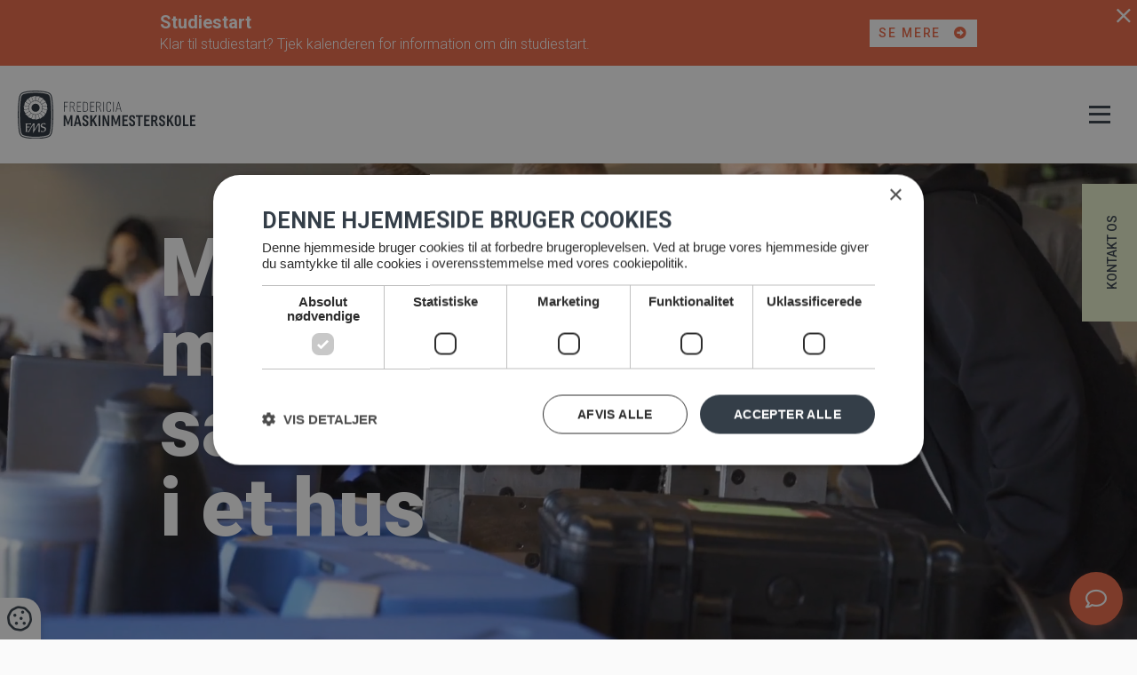

--- FILE ---
content_type: text/html; charset=utf-8
request_url: https://fms.dk/
body_size: 10490
content:
<!--
Lavet af bubble - Det skarpe i det skæve
Besøg os på www.bubble.dk eller ring til os på +45 6069 8700
-->
<!doctype html>
<html lang="da" class="no-js" dir="ltr">
<head>
	<meta charset="utf-8">
	<title>Bliv maskinmester på FMS - Fredericia Maskinmesterskole </title>
	<meta name="description" content="Læs til maskinmester i Esbjerg, Sønderborg og Fredericia. Opnå viden inden for grøn energi, datacentre, forsyning og Power to X.">
	<meta name="apple-mobile-web-app-title" content="Fredericia Maskinmesterskole ">
	<base href="https://fms.dk/">
	<link rel="stylesheet" type="text/css" href="/assets/css/main.min.css?9">
	<meta name="facebook-domain-verification" content="3tgwozz6f4m3688g6rapdnc7ynvsq6" />
	<script type="text/javascript" charset="UTF-8" src="//cdn.cookie-script.com/s/d8c3b361a21d1d099507c978431af5bc.js"></script>
	<!-- The initial config of Consent Mode -->
	<script type="text/javascript">
		window.dataLayer = window.dataLayer || [];
		function gtag() {
			dataLayer.push(arguments);
		}
		gtag('consent', 'default', {
			'ad_storage': 'denied',
			'ad_user_data': 'denied',
			'ad_personalization': 'denied',
			'analytics_storage': 'denied',
			'wait_for_update': 500,
		});
		gtag('set', 'ads_data_redaction', true);
	</script>
	<script async src="https://www.googletagmanager.com/gtag/js?id=G-8S9LMVWTLX"></script>
	<script>
		window.dataLayer = window.dataLayer || [];
		function gtag(){dataLayer.push(arguments);}
		gtag('js', new Date());
		gtag('config', 'G-8S9LMVWTLX');
	</script>
	<!-- Google Tag Manager -->
	<script>(function(w,d,s,l,i){w[l]=w[l]||[];w[l].push({'gtm.start':
	new Date().getTime(),event:'gtm.js'});var f=d.getElementsByTagName(s)[0],
	j=d.createElement(s),dl=l!='dataLayer'?'&l='+l:'';j.async=true;j.src=
	'https://www.googletagmanager.com/gtm.js?id='+i+dl;f.parentNode.insertBefore(j,f);
	})(window,document,'script','dataLayer','GTM-N5T6B9PW');</script>
	<!-- End Google Tag Manager -->
	<!-- Facebook Pixel Code -->
	<script>
		!function(f,b,e,v,n,t,s)
		{if(f.fbq)return;n=f.fbq=function(){n.callMethod?
		n.callMethod.apply(n,arguments):n.queue.push(arguments)};
		if(!f._fbq)f._fbq=n;n.push=n;n.loaded=!0;n.version='2.0';
		n.queue=[];t=b.createElement(e);t.async=!0;
		t.src=v;s=b.getElementsByTagName(e)[0];
		s.parentNode.insertBefore(t,s)}(window,document,'script',
		'https://connect.facebook.net/en_US/fbevents.js');
		fbq('consent', 'revoke');
		fbq('init', '458606981261529'); 
		fbq('track', 'PageView');
	</script>
	<noscript>
		<img height="1" width="1" src="https://www.facebook.com/tr?id=458606981261529&ev=PageView&noscript=1"/>
	</noscript>
	<!-- End Facebook Pixel Code -->
	<meta property="og:title" content="Bliv maskinmester på FMS - Fredericia Maskinmesterskole ">
	<meta property="og:description" content="Læs til maskinmester i Esbjerg, Sønderborg og Fredericia. Opnå viden inden for grøn energi, datacentre, forsyning og Power to X.">
	<meta property="og:url" content="https://fms.dk/">

	<meta http-equiv="x-ua-compatible" content="ie=edge">
	<meta name="viewport" content="width=device-width, initial-scale=1.0">
	<link rel="icon" type="image/png" href="f/design/favicon.png">
	<link rel="apple-touch-icon" href="f/design/appicon.png">
	<link rel="stylesheet" type="text/css" href="/style.css?251013000">
		<meta property="og:image" content="https://fms.dk/f/design/share.jpg" />
			<!-- Meta Pixel Code -->
	<script>
	!function(f,b,e,v,n,t,s)
	{if(f.fbq)return;n=f.fbq=function(){n.callMethod?
	n.callMethod.apply(n,arguments):n.queue.push(arguments)};
	if(!f._fbq)f._fbq=n;n.push=n;n.loaded=!0;n.version='2.0';
	n.queue=[];t=b.createElement(e);t.async=!0;
	t.src=v;s=b.getElementsByTagName(e)[0];
	s.parentNode.insertBefore(t,s)}(window, document,'script',
	'https://connect.facebook.net/en_US/fbevents.js');
	fbq('init', '702034004726916');
	fbq('track', 'PageView');
	</script>

	<script>
	(function(h,o,t,j,a,r){
	h.hj=h.hj||function(){(h.hj.q=h.hj.q||[]).push(arguments)};
	h._hjSettings={hjid:3871358,hjsv:6};
	a=o.getElementsByTagName('head')[0];
	r=o.createElement('script');r.async=1;
	r.src=t+h._hjSettings.hjid+j+h._hjSettings.hjsv;
	a.appendChild(r);
	})(window,document,'https://static.hotjar.com/c/hotjar-','.js?sv=');
	</script>

	<noscript><img height="1" width="1" style="display:none"
	src="https://www.facebook.com/tr?id=702034004726916&ev=PageView&noscript=1"
	/></noscript>
	<!-- End Meta Pixel Code -->
	
</head>

<body class="index">
		<!-- Google Tag Manager (noscript) -->
	<noscript><iframe src="https://www.googletagmanager.com/ns.html?id=GTM-N5T6B9PW"
	height="0" width="0" style="display:none;visibility:hidden"></iframe></noscript>
	<!-- End Google Tag Manager (noscript) -->


	<div class="main-wrap">
			
		<a class="contact-us" href="/p/kontakt">Kontakt os</a>
		<div id="banner-container" class="banner-container">
<a href="https://fms.dk/p/kalender" class="hide-for-medium">	<div class="banner">			
		<h3>Studiestart</h3>
<p>Klar til studiestart? Tjek kalenderen for information om din studiestart.</p>
	</div>	
</a><div class="banner show-for-medium">
	<div class="grid-container">
		<div class="banner__content"><h3>Studiestart</h3>
<p>Klar til studiestart? Tjek kalenderen for information om din studiestart.</p></div>
		<a href="https://fms.dk/p/kalender" class="button">Se mere</a>	</div>
</div>
<a class="close-banner" href="javascript:"><i class="fal fa-times"></i></a>
</div>

		<header class="site-header">
			<div class="grid-container">
				<div class="grid-x align-middle">
					<div class="cell shrink">
						<a href="/" title="Fredericia Maskinmesterskole " class="site-logo">
															<img src="f/design/logo.svg" alt="Fredericia Maskinmesterskole ">
													</a>
					</div>

					<div class="cell auto">
						<div class="header-nav">
							<nav class="site-nav hide-for-xlarge">
								<ul class="widget content page menu clearfix">
				<li class="item_1 itemid_155">
			<a href="p/vores-uddannelser/uddannelser-paa-fms">Vores uddannelser</a>
			
						
												<ul>
													<li class="item_2 itemid_155">
								<a href="p/vores-uddannelser/maskinmester">Maskinmester</a>
								
																	<ul>
																					<li class="item_3 itemid_155">
												<a href="p/vores-uddannelser/maskinmester/om-uddannelsen">Om uddannelsen</a>
												
																							</li>
																					<li class="item_4 itemid_155">
												<a href="p/vores-uddannelser/maskinmester/hvordan-soeger-jeg-3/soeg-ind-paa-fms">Hvordan søger jeg?</a>
												
																									<ul>
																													<li class="item_5 itemid_155">
																<a href="p/vores-uddannelser/maskinmester/hvordan-soeger-jeg-3/soeg-ind-paa-fms">Søg ind på FMS</a>
																															</li>
																													<li class="item_6 itemid_155">
																<a href="p/vores-uddannelser/maskinmester/hvordan-soeger-jeg-3/tilmeld-til-adgangskursus">Ansøgningsskema til adgangskursus i Fredericia</a>
																															</li>
																											</ul>
																							</li>
																					<li class="item_7 itemid_155">
												<a href="p/vores-uddannelser/maskinmester/adgangskrav">Adgangskrav</a>
												
																							</li>
																					<li class="item_8 itemid_155">
												<a href="p/vores-uddannelser/maskinmester/hvad-kan-jeg-arbejde-med">Job, karriere og løn</a>
												
																							</li>
																					<li class="item_9 itemid_155">
												<a href="p/vores-uddannelser/maskinmester/studiemiljoe">Studiemiljø</a>
												
																							</li>
																					<li class="item_10 itemid_155">
												<a href="p/vores-uddannelser/maskinmester/proev-studielivet-af">Gymnasieforløb og studiepraktik</a>
												
																							</li>
																					<li class="item_11 itemid_155">
												<a href="p/vores-uddannelser/maskinmester/studievejledning">Studievejledning</a>
												
																							</li>
																			</ul>
															</li>
													<li class="item_12 itemid_155">
								<a href="p/vores-uddannelser/automationsteknolog">Automationsteknolog</a>
								
																	<ul>
																					<li class="item_13 itemid_155">
												<a href="p/vores-uddannelser/automationsteknolog/historier-fra-studiet">Historier fra studiet</a>
												
																							</li>
																					<li class="item_14 itemid_155">
												<a href="p/vores-uddannelser/automationsteknolog/studiestart">Studiestart</a>
												
																							</li>
																			</ul>
															</li>
													<li class="item_15 itemid_155">
								<a href="p/vores-uddannelser/ubefaren-skibsassistent">Ubefaren Skibsassistent</a>
								
																	<ul>
																					<li class="item_16 itemid_155">
												<a href="https://martec.dk/uddannelser/ubefaren-skibsassistent/">Læs mere på Martec</a>
												
																							</li>
																			</ul>
															</li>
											</ul>
									</li>		
			<li class="item_17 itemid_83">
			<a href="p/kalender">Kalender</a>
			
						
												</li>		
			<li class="item_18 itemid_115">
			<a href="p/efteruddannelse">Efteruddannelse</a>
			
						
												<ul>
													<li class="item_19 itemid_115">
								<a href="p/efteruddannelse/teknologisk-diplomuddannelse-i-vedligehold">Teknologisk Diplomuddannelse i Vedligehold</a>
								
															</li>
													<li class="item_20 itemid_115">
								<a href="p/efteruddannelse/diplomuddannelse-i-power-to-x">Diplomuddannelse i Power-to-X</a>
								
															</li>
													<li class="item_21 itemid_115">
								<a href="p/efteruddannelse/certificerede-kurser">Certificerende kurser og -uddannelser</a>
								
																	<ul>
																					<li class="item_22 itemid_115">
												<a href="p/efteruddannelse/certificerede-kurser/kedelpasser">Kedelpasser</a>
												
																									<ul>
																													<li class="item_23 itemid_115">
																<a href="c/kurser/kedelpasser">Kedelpasseruddannelse</a>
																															</li>
																													<li class="item_24 itemid_115">
																<a href="c/kurser/udvidet-kedelpasseruddannelse">Udvidet kedelpasseruddannelse</a>
																															</li>
																													<li class="item_25 itemid_115">
																<a href="p/efteruddannelse/certificerede-kurser/kedelpasser/ansoeg-om-kedelpassercertifikat">Ansøg om kedelpassercertifikat</a>
																															</li>
																											</ul>
																							</li>
																					<li class="item_26 itemid_115">
												<a href="c/kurser/elevatorkursus">Elevatorkursus</a>
												
																							</li>
																					<li class="item_27 itemid_115">
												<a href="c/kurser/drift-og-kobling-af-hoejspaending">Drift og Kobling af Højspænding</a>
												
																							</li>
																					<li class="item_28 itemid_115">
												<a href="c/kurser/control-room-team-excellence">CORTEX</a>
												
																							</li>
																					<li class="item_29 itemid_115">
												<a href="p/efteruddannelse/certificerede-kurser/datacenterbranchen">Datacenterbranchen</a>
												
																									<ul>
																													<li class="item_30 itemid_115">
																<a href="c/kurser/cdcp">Certified Data Centre Professional</a>
																															</li>
																													<li class="item_31 itemid_115">
																<a href="c/kurser/andre-epi-kurser">Andre EPI-kurser</a>
																															</li>
																											</ul>
																							</li>
																					<li class="item_32 itemid_115">
												<a href="p/efteruddannelse/certificerede-kurser/gasmotorkurser">Gasmotorkurser</a>
												
																									<ul>
																													<li class="item_33 itemid_115">
																<a href="c/kurser/gasmotor">Gasmotor</a>
																															</li>
																													<li class="item_34 itemid_115">
																<a href="c/kurser/gasmotor-for-maskinmestre">Gasmotor for maskinmestre</a>
																															</li>
																													<li class="item_35 itemid_115">
																<a href="p/efteruddannelse/certificerede-kurser/gasmotorkurser/meritvurdering-vedr-gasmotor-del-1">Meritvurdering vedr. gasmotor del 1</a>
																															</li>
																											</ul>
																							</li>
																					<li class="item_36 itemid_115">
												<a href="c/kurser/nde-kursus">NDE-kursus</a>
												
																							</li>
																					<li class="item_37 itemid_115">
												<a href="p/efteruddannelse/certificerede-kurser/-lng-stcw-og-haandtering-af-groenne-braendsler/propulsion-of-ships-using-lng-or-other-low-flashpoint-fuels"> LNG (STCW)</a>
												
																									<ul>
																													<li class="item_38 itemid_115">
																<a href="c/kurser/propulsion-of-ships-using-lng-or-other-low-flashpoint-fuels">Propulsion of ships using LNG or other low-flashpoint fuels</a>
																															</li>
																											</ul>
																							</li>
																					<li class="item_39 itemid_115">
												<a href="c/kurser/introduktionskursus-i-ammoniak-og-metanol">Ammoniak og Metanol</a>
												
																									<ul>
																													<li class="item_40 itemid_115">
																<a href="c/kurser/introduktionskursus-i-ammoniak-og-metanol">Introduktionskursus i ammoniak og metanol</a>
																															</li>
																													<li class="item_41 itemid_115">
																<a href="c/kurser/ammoniak-og-metanol-i-den-maritime-industri">Ammoniak og metanol i den maritime industri</a>
																															</li>
																													<li class="item_42 itemid_115">
																<a href="c/kurser/safety-awareness-relateret-til-metanol-og-ammoniak">Safety awareness relateret til metanol og ammoniak</a>
																															</li>
																											</ul>
																							</li>
																			</ul>
															</li>
													<li class="item_43 itemid_115">
								<a href="p/efteruddannelse/amu-kurser">AMU-kurser</a>
								
															</li>
													<li class="item_44 itemid_115">
								<a href="p/efteruddannelse/praktisk-info">Praktisk info</a>
								
															</li>
											</ul>
									</li>		
			<li class="item_45 itemid_85">
			<a href="p/aktuelt">Aktuelt</a>
			
						
												</li>		
			<li class="item_46 itemid_6">
			<a href="p/kontakt">Kontakt</a>
			
						
												</li>		
	</ul>
	
	


							</nav>
							<nav class="quick-nav site-nav site-nav--top hide-for-xlarge">
								<ul class="widget content page menu clearfix">
				<li class="item_1 itemid_141">
			<a href="p/info/om-fms">Om FMS</a>
			
						
												<ul>
													<li class="item_2 itemid_141">
								<a href="p/info/om-fms/organisationen">Organisationen</a>
								
															</li>
													<li class="item_3 itemid_141">
								<a href="p/info/om-fms/mission-vision-vaerdier">Mission, vision & værdier</a>
								
															</li>
													<li class="item_4 itemid_141">
								<a href="p/info/om-fms/dokumentation">Dokumentation & kvalitet</a>
								
															</li>
													<li class="item_5 itemid_141">
								<a href="p/info/om-fms/logo-og-pressemateriale">Logo og pressemateriale</a>
								
															</li>
													<li class="item_6 itemid_141">
								<a href="p/info/om-fms/gerda-interreg-eu-projekt">GerDA Interreg EU projekt</a>
								
															</li>
													<li class="item_7 itemid_141">
								<a href="p/info/om-fms/cedce">CEDCE</a>
								
															</li>
													<li class="item_8 itemid_141">
								<a href="f/om-fms/fms_eche-application_2025_policystatement.pdf">ERASMUS+</a>
								
															</li>
											</ul>
									</li>		
			<li class="item_9 itemid_211">
			<a href="p/info/for-studerende">For studerende</a>
			
						
												<ul>
													<li class="item_10 itemid_211">
								<a href="p/info/for-studerende/studiestart-bm1">Studiestart, BM1</a>
								
															</li>
													<li class="item_11 itemid_211">
								<a href="p/info/for-studerende/studiestart-bm4">Studiestart, BM4</a>
								
															</li>
													<li class="item_12 itemid_211">
								<a href="p/info/for-studerende/studiestart-adgangskursus">Studiestart, adgangskursus</a>
								
															</li>
											</ul>
									</li>		
			<li class="item_13 itemid_109">
			<a href="p/info/ledige-stillinger">Ledige stillinger</a>
			
						
												</li>		
			<li class="item_14 itemid_225">
			<a href="p/info/alumne">Alumne</a>
			
						
												</li>		
			<li class="item_15 itemid_113">
			<a href="p/fms-english">EN</a>
			
						
												</li>		
	</ul>
	
	


							</nav>	
							<nav class="quick-nav site-nav site-nav--top show-for-xlarge">
								<ul class="widget content page menu clearfix">
				<li class="item_1 itemid_141">
			<a href="p/info/om-fms">Om FMS</a>
			
						
					</li>		
			<li class="item_2 itemid_211">
			<a href="p/info/for-studerende">For studerende</a>
			
						
					</li>		
			<li class="item_3 itemid_109">
			<a href="p/info/ledige-stillinger">Ledige stillinger</a>
			
						
					</li>		
			<li class="item_4 itemid_225">
			<a href="p/info/alumne">Alumne</a>
			
						
					</li>		
			<li class="item_5 itemid_113">
			<a href="p/fms-english">EN</a>
			
						
					</li>		
	</ul>
	
	


							</nav>					
							<nav class="site-nav show-for-xlarge">
								<ul class="widget content page menu clearfix">
				<li class="item_1 itemid_155">
			<a href="p/vores-uddannelser/uddannelser-paa-fms">Vores uddannelser</a>
			
						
					</li>		
			<li class="item_2 itemid_83">
			<a href="p/kalender">Kalender</a>
			
						
					</li>		
			<li class="item_3 itemid_115">
			<a href="p/efteruddannelse">Efteruddannelse</a>
			
						
					</li>		
			<li class="item_4 itemid_85">
			<a href="p/aktuelt">Aktuelt</a>
			
						
					</li>		
			<li class="item_5 itemid_6">
			<a href="p/kontakt">Kontakt</a>
			
						
					</li>		
	</ul>
	
	


							</nav>							
						</div>

						<a href="javascript:void(0)" class="header-nav-toggle">
							<div class="hamburger">
								<div class="hamburger-i hamburger-top"></div> 
								<div class="hamburger-i hamburger-mid"></div> 
								<div class="hamburger-i hamburger-bottom"></div> 
							</div>
						</a>
					</div>
				</div>
			</div>
			<div class="mega-nav mega-nav--educations">
				<div class="grid-container">					
					<div class="grid-x grid-margin-x">
	<div class="cell small-4 large-offset-8">


	<a href="p/vores-uddannelser/maskinmester" class="nav-item">	
		<div class="nav-item__image">			
			<img src="f/thumb?src=/f/gallery/8c81d1d7081c3104677a60cca1bd9599842c914d.jpg&amp;w=1140&amp;h=756" alt="Maskinmester">			
			<h3 class="nav-item__image__title">Maskinmester</h3>
			
		</div>	
		<h3 class="nav-item__title">Maskinmester</h3>	
	</a>


	<a href="p/vores-uddannelser/automationsteknolog" class="nav-item">	
		<div class="nav-item__image">			
			<img src="f/thumb?src=/f/gallery/e461dbed93b3d4a863a477f46f56a54fbb2ce042.jpg&amp;w=1140&amp;h=756" alt="Automationsteknolog">			
			<h3 class="nav-item__image__title">Automationsteknolog</h3>
			
		</div>	
		<h3 class="nav-item__title">Automationsteknolog</h3>	
	</a>


	<a href="p/vores-uddannelser/ubefaren-skibsassistent" class="nav-item">	
		<div class="nav-item__image">			
			<img src="f/thumb?src=/f/gallery/71904f18810c9e55f11de09a6eae63830e2d4096.png&amp;w=1140&amp;h=756" alt="Ubefaren skibsassistent">			
			<h3 class="nav-item__image__title">Ubefaren skibsassistent</h3>
			
		</div>	
		<h3 class="nav-item__title">Ubefaren skibsassistent</h3>	
	</a>

</div>
</div>
					
				</div>		
			</div>
		</header>	

									<div class="top">
					<div class="welcome-slider" data-aos="fade-in" data-aos-duration="1500">
	<div class="welcome-slider__slides">
				
			<div>
				<div class="welcome-slider__item">
											<div class="welcome-slider__video frontpage-video">
							<video poster="https://tools.bubblemedia.dk/fms/intro.jpg" autobuffer="" autoplay="" muted="" loop="" playsinline="">
							
							</video>
						</div>
										<div class="welcome-slider__content">
						<div class="grid-container">
							<div class="grid-x">
								<div class="cell small-12">
									<h1 class="welcome-slider__title" data-aos="zoom-in-up">Mange muligheder samlet i et hus</h1>									<div class="welcome-slider__goto" data-aos-delay="500" data-aos="fade-right"><a data-fancybox data-base-class="popup popup--video" href="https://youtu.be/KskYAJmXQfg" class="button button--arrow"><div class="text">Se profilvideo</div></a></div>								</div>
							</div>
						</div>
					</div>
				</div>
			</div>
			</div>	
</div>
					<div class="opportunities">
						<a class="button button--down" href="#middle">Se dine muligheder</a>
					</div>
				</div>
					

							

<div id="middle" class="middle">
	<div class="grid-container">
		<div class="grid-x grid-margin-x grid-margin-y">
			<div class="cell small-12 medium-12 large-7" data-aos="fade-up" data-aos-anchor=".top">
				<section class="content rte">
					<h1>Maskinmester</h1>
<h3>Din fremtid til forskel</h3>
<p>Hvert år sender FMS flere end hundrede dygtige og motiverede maskinmestre og <a href="https://fms.dk/p/vores-uddannelser/automationsteknolog">automationsteknologer </a>ud fra vores tre campusser i <a href="p/info/om-fms">Fredericia, Esbjerg og Sønderborg </a>klædt på til at gøre en forskel for en bæredygtig fremtid for vores klode, for vores virksomheder, men i høj grad også for deres eget liv.</p>
<p>For os handler en god uddannelse nemlig om mere end blot at sikre vores studerende et godt eksamensbevis. Den handler også om at skabe rum til, at de udvikler sig personligt og finder den retning i livet, der passer til lige netop dem og deres drømme for fremtiden.</p>
<p>Vi tror på, at vores studerende skal vise vejen i den grønne omstilling både ved at gøre eksisterende anlæg endnu grønnere, men også ved at udforske og udvikle nye teknologier.</p>
<p>På FMS vægter vi høj faglighed og trivsel lige højt. Derfor vægter vi også klasseundervisning og gruppearbejde, fordi nære relationer er et solidt fundament for at kunne lære af hinanden og spille hinanden gode. Vores studerendes store forskellighed er en kæmpe styrke.<br /><br /></p>
<p><a href="p/vores-uddannelser/maskinmester/om-uddannelsen">Læs mere om uddannelsen til maskinmester her</a></p>
<ul>
<li>Grøn omstilling</li>
<li>Power-to-X</li>
<li>Vindmølleenergi</li>
<li>Datacentre</li>
<li>Skibsfart</li>
<li>Vind- og bølgenergi</li>
<li>Energiforsyning</li>
<li>Kraftværker</li>
<li>... og meget mere</li>
</ul>
				</section>
			</div>

							<div class="cell small-12 large-4 large-offset-1">
					<section id="sidebars" class="sidebars" data-aos="fade-left" data-aos-delay="500">					
						<div class="fluff sidebar sidebar--denmark"><a href="p/kontakt"><img src="f/design/denmark.png" alt="Fredericia Maskinmesterskole - Danmarkskort"/></a>

<h3>FMS har 3 afdelinger</h3>
<p>Hos os kan du l&aelig;se til maskinmester i b&aring;de Esbjerg, Fredericia og S&oslash;nderborg.</p>
<p>Det er n&oslash;jagtigt samme uddannelse p&aring; alle afdelinger, s&aring; du kan endda skifte fra den ene afdeling til den anden undervejs, hvis du skulle f&aring; lyst til at skifte studieby.</p>
</div>
											
					</section>
				</div>
					</div>
	</div>
</div>

			
									<div class="bottom">
				<div class="fluff section section--videoes"><div class="grid-container">
<div class="grid-x grid-margin-x grid-margin-y">
<div class="cell small-12">
<h2>H&oslash;r, hvor tidligere studerende er i dag:</h2>
</div>
</div>
<div class="grid-x grid-margin-x grid-margin-y small-up-1 medium-up-2 large-up-3 frontpage-article-slider">


	<div class="cell" >
				<a data-base-class="popup popup--video" href="https://youtu.be/AELYFY-9_1M" data-fancybox="videos-forside-elev-videoer" class="card card--video" data-aos="fade-left" data-title=""
			data-caption="<h3>Camilla Skovlund Hansen</h3>Driftrådgiver
Camilla er driftrådgiver hos Sweco, rådgivende arkitekt- og ingeniørvirksomhed. Der arbejder hun med energirådgivning og energioptimering." >	
					<div class="card__image">			
				<img src="f/thumb?src=/f/gallery/3681ccfa0dcf6f2f0b4dbae36807b7a6fd8a23d7.jpg&amp;w=740&amp;h=740" alt="Camilla Skovlund Hansen">			
			</div>
			<div class="card__content">
				<h3>Camilla Skovlund Hansen</h3>
								<div class="card__text">
					Driftrådgiver<br />
Camilla er driftrådgiver hos Sweco, rådgivende arkitekt- og ingeniørvirksomhed. Der arbejder hun med energirådgivning og energioptimering.
				</div>			
							</div>
		</a>
	</div>




	<div class="cell" >
				<a data-base-class="popup popup--video" href="https://youtu.be/B754_qmarcM" data-fancybox="videos-forside-elev-videoer" class="card card--video" data-aos="fade-left" data-title=""
			data-caption="<h3>Christian Kok Hansen</h3>Driftleder
Christian er driftleder hos Nature Energy i Videbæk, hvor man laver biogas af restprodukter fra landbruget og industrien." >	
					<div class="card__image">			
				<img src="f/thumb?src=/f/gallery/a3ba9239591e5d94d1d361d4edecf278f3a46725.jpg&amp;w=740&amp;h=740" alt="Christian Kok Hansen">			
			</div>
			<div class="card__content">
				<h3>Christian Kok Hansen</h3>
								<div class="card__text">
					Driftleder<br />
Christian er driftleder hos Nature Energy i Videbæk, hvor man laver biogas af restprodukter fra landbruget og industrien.
				</div>			
							</div>
		</a>
	</div>




	<div class="cell" >
				<a data-base-class="popup popup--video" href="https://youtu.be/bYY-30XUqOY" data-fancybox="videos-forside-elev-videoer" class="card card--video" data-aos="fade-left" data-title=""
			data-caption="<h3>Kenneth Christiansen</h3>Testingeniør
Kenneth er testingeniør hos Mobile Industrial Robots i Odense, hvor han arbejder på et projekt med logistikrobotter." >	
					<div class="card__image">			
				<img src="f/thumb?src=/f/gallery/844d61976b3e68d12dcb886ee71864cf5acaea56.jpg&amp;w=740&amp;h=740" alt="Kenneth Christiansen">			
			</div>
			<div class="card__content">
				<h3>Kenneth Christiansen</h3>
								<div class="card__text">
					Testingeniør<br />
Kenneth er testingeniør hos Mobile Industrial Robots i Odense, hvor han arbejder på et projekt med logistikrobotter.
				</div>			
							</div>
		</a>
	</div>


</div>
</div></div><div class="fluff section section--new-education"><div class="grid-container">
<div class="background">
<div class="grid-x grid-margin-x grid-margin-y">

<div class="cell xlarge-4 xlarge-offset-2 large-5 large-offset-2 medium-10 medium-offset-1 small-12" data-aos="fade-right">
<div class="rte">
<h2 class="h1">Efteruddannelse</h2>
<p>For dig, der vil v&aelig;re endnu skarpere og have de bedste kompetencer i din v&aelig;rkt&oslash;jskasse, tilbyder vi en lang r&aelig;kke uddannelser og certificerende kurser gennem vores Videncenter for Drift &amp; Vedligehold.</p>
<p>Du kan bl.a l&aelig;se en diplomuddannelse i vedligehold, tage en kedelpasseruddannelse eller tage et kursus om gasmotorer, NDE eller datacenterdrift.</p>
<p><a class="button button--orange" href="p/efteruddannelse">L&aelig;s mere om efteruddannelse</a></p>
<p><img src="f/efteruddannelse/billeder/hvid-hjelm-og-verdensmaal.jpg" alt="efteruddannelse/billeder/hvid-hjelm-og-verdensmaal.jpg" width="300" height="157" /></p>
</div>
</div>

<div class="cell xlarge-4 xlarge-offset-2 large-4 large-offset-1 show-for-large new-education__circular-element" data-aos="fade-right">

</div>

</div>
</div>
</div></div><div class="fluff section section--news"><div class="grid-container">
<div class="grid-x">
<div class="cell small-12">
<h2>Vi er et sted der aldrig står stille</h2>
</div>
</div>

		<div class="news">				
		<div class="grid-x grid-margin-x grid-margin-y small-up-1 medium-up-2 large-up-3 frontpage-article-slider">
							
																				
				

									<div class="cell" data-aos="fade-in" data-aos-delay="250"data-iteration="1" data-aos-anchor=".news">
	<a href="/c/aktuelt/fannie-vinder-faglig-pris" class="card card--news">
		<div class="card__image">
							<div class="image" style="background-image:url('f/thumb?src=/f/blog/article/d9417a8da53804d4ee6f3ed2e44c70a1d85da18f_thumb.jpg&amp;w=740')"></div>
						<div class="card__date">28/ 11</div>
		</div>
		<div class="card__content">	
			<div class="card__date__full">28.11.2025</div>						
			<h3>Fannie vinder faglig pris</h3>
			<div class="card__description">
				<p> Fannie Andersson Greval Petersen vinder den faglige pris ved E.1 Awards. 
 Læs Fannies...</p>
			</div>
			<div class="card__description--long">
				<p> Fannie Andersson Greval Petersen vinder den faglige pris ved E.1 Awards. 
 Læs Fannies indstilling til prisen her: 
  Fremragende faglige resultater  
 Fannie har demonstreret en ekstraordinær...</p>
			</div>
			<div class="card__goto">Læs mere <i class="fas fa-arrow-alt-circle-right"></i></div>
		</div>
	</a>
</div>
								
							
																				
				

									<div class="cell" data-aos="fade-in" data-aos-delay="500"data-iteration="2" data-aos-anchor=".news">
	<a href="/c/aktuelt/esbjerg-kan-blive-centrum-for-danmarks-foerste-engelsksprogede-maskinmesteruddannelse" class="card card--news">
		<div class="card__image">
							<div class="image" style="background-image:url('f/thumb?src=/f/blog/article/a5a6bcf937f766b83511d7241fd59c870716f14a_thumb.jpg&amp;w=740')"></div>
						<div class="card__date">24/ 11</div>
		</div>
		<div class="card__content">	
			<div class="card__date__full">24.11.2025</div>						
			<h3>Esbjerg kan blive centrum for Danmarks første engelsksprogede maskinmesteruddannelse</h3>
			<div class="card__description">
				<p> Efterspørgslen efter nyuddannede maskinmestre er enorm. Derfor skal optaget til...</p>
			</div>
			<div class="card__description--long">
				<p> Efterspørgslen efter nyuddannede maskinmestre er enorm. Derfor skal optaget til maskinmesteruddannelsen øges, hvis vi skal følge med den grønne og digitale omstilling. Det har Fredericia...</p>
			</div>
			<div class="card__goto">Læs mere <i class="fas fa-arrow-alt-circle-right"></i></div>
		</div>
	</a>
</div>
								
							
																				
				

									<div class="cell" data-aos="fade-in" data-aos-delay="750"data-iteration="3" data-aos-anchor=".news">
	<a href="/c/aktuelt/fms-udvider-til-esbjerg-med-engelsksproget-maskinmesteruddannelse" class="card card--news">
		<div class="card__image">
							<div class="image" style="background-image:url('f/thumb?src=/f/blog/article/6d24af30d291ea4bd8f6e8d1fb1adfaa26c4fc12_thumb.jpg&amp;w=740')"></div>
						<div class="card__date">01/ 10</div>
		</div>
		<div class="card__content">	
			<div class="card__date__full">01.10.2025</div>						
			<h3>FMS udvider til Esbjerg med engelsksproget maskinmesteruddannelse</h3>
			<div class="card__description">
				<p>  Fredericia Maskinmesterskoles bestyrelse har besluttet at placere et kommende engelsksproget...</p>
			</div>
			<div class="card__description--long">
				<p>  Fredericia Maskinmesterskoles bestyrelse har besluttet at placere et kommende engelsksproget udbud af maskinmesteruddannelsen i Esbjerg. Beslutningen er truffet på baggrund af muligheden for at...</p>
			</div>
			<div class="card__goto">Læs mere <i class="fas fa-arrow-alt-circle-right"></i></div>
		</div>
	</a>
</div>
								
					</div>
	</div>


</div> </div><div class="fluff section section--global-goals"><div class="grid-container">
<div class="grid-x grid-margin-x grid-margin-y">

<div class="cell large-5 medium-6 small-12" data-aos="fade-right" >
<div class="content rte">
<h2 class="h1">V&aelig;r med til at s&aelig;tte et gr&oslash;nt aftryk</h2>
<p>Maskinmestre arbejder bl.a. med forsyning, energioptimering og vedvarende energi. Alt sammen helt essentielle omr&aring;der inden for den gr&oslash;nne omstilling. Det betyder, at man som maskinmester n&aelig;rmest per definition arbejder til gavn for <strong>FN's Verdensm&aring;l for b&aelig;redygtig udvikling</strong>. S&aelig;rligt disse m&aring;l ligger inden for maskinmesterens spidskompetencer:</p>
<ul>
<li><strong>M&aring;l 6:</strong> <a href="https://www.verdensmaalene.dk/maal/6" target="_blank">Rent vand &amp; sanitet</a></li>
<li><strong>M&aring;l 7:</strong> <a href="https://www.verdensmaalene.dk/maal/7" target="_blank">B&aelig;redygtig energi</a></li>
<li><strong>M&aring;l 9:</strong> <a href="https://www.verdensmaalene.dk/maal/9" target="_blank">Industri, innovation &amp; infrastruktur</a></li>
<li><strong>M&aring;l 11:</strong> <a href="https://www.verdensmaalene.dk/maal/11" target="_blank">B&aelig;redygtige byer &amp; lokalsamfund</a></li>
<li><strong>M&aring;l 12:</strong> <a href="https://www.verdensmaalene.dk/maal/12" target="_blank">Ansvarligt forbrug &amp; produktion</a></li>
<li><strong>M&aring;l 13:</strong> <a href="https://www.verdensmaalene.dk/maal/13" target="_blank">Klimaindsats</a></li>
<li><strong>M&aring;l 14:</strong> <a href="https://www.verdensmaalene.dk/maal/14" target="_blank">Livet i havet</a></li>
</ul>
<p><a class="button button--orange" href="p/info/om-fms">L&AElig;S MERE OM FMS</a></p>
</div>
</div>

<div class="cell xlarge-offset-1 medium-6 small-12" data-aos="fade-left" data-aos-delay="300">
<a href="f/design/verdensmaal.png" data-fancybox>
<img src="f/design/verdensmaal.png" alt="Fredericia Maskinmesterskole Verdensmål"/>
</a>
</div>

</div>
</div></div><div class="fluff section section--contact-us"><div class="grid-container">
<div class="grid-x grid-margin-x grid-margin-y">
<a href="/p/kontakt">
<div class="cell small-12 large-offset-2 large-10" data-aos="slide-left">


<p>Kontakt os</p>

</div>
</a>
</div>
</div></div>
															</div>
					
		<footer id="footer" class="site-footer">
			<div class="grid-container">
				<div class="grid-x grid-margin-x grid-margin-y">
					<div class="cell small-12 medium-12 large-4">
						<a href="/" title="Fredericia Maskinmesterskole " class="site-logo">
															<img src="f/design/logo.svg" alt="Fredericia Maskinmesterskole ">
													</a>
					</div>
					<div class="cell small-12 medium-12 large-8 center">
						<ul>
<li>
<h3>Fredericia</h3>
</li>
<li>K&oslash;bmagergade 86</li>
<li>7000 Fredericia</li>
</ul>
						<ul>
<li>
<h3>Esbjerg</h3>
</li>
<li>Niels Bohrs Vej 3</li>
<li>6700 Esbjerg</li>
</ul>
						<ul>
<li>
<h3>S&oslash;nderborg</h3>
</li>
<li>Hilmar Finsens Gade 14-16</li>
<li>6400 S&oslash;nderborg</li>
</ul>
						<ul class="no-bullet">					
							<li>Tlf: <a href="tel:75922833">75 92 28 33</a></li>
							<li>Efterudd.: <a href="tel:76206546">76 20 65 46</a></li>
							<li>Mail: <a href="mailto:fms@fms.dk">fms@fms.dk</a></li>
							<li><a href="/p/privatlivspolitik">Privatlivspolitik</a></li>
						</ul>
					</div>				
				</div>
			</div>
		</footer>
		<footer class="site-footer-dark">
			<div class="grid-container">
				<div class="grid-x grid-margin-y">
					<div class="cell small-12 medium-auto small-order-2 medium-order-1">
						EAN: 5798000023154 // CVR: 13002738
					</div>
					<div class="cell small-12 medium-shrink icons-container small-order-1 medium-order-2">
						<a href="https://mail.office365.com" target="_blank">Webmail</a>	
						

						
<div class="social-icons">
			<a href="https://www.instagram.com/fms_technicalcollege/" target="_blank"><i class="fab fa-instagram"></i></a>
				<a href="https://www.facebook.com/FredericiaMaskinmesterskole/" target="_blank"><i class="fab fa-facebook-f"></i></a>
					<a href="https://dk.linkedin.com/school/videncenter-for-drift-og-vedligehold/" target="_blank"><i class="fab fa-linkedin-in"></i></a>
							<a href="https://www.youtube.com/channel/UC6uhaDAiPA29xlWuMw41FiQ" target="_blank"><i class="fab fa-youtube"></i></a>
			</div>											
					</div>
				</div>
			</div>
		</footer>
		<a href="javascript:void(0)" id="csconsentlink" class="cookie-badge"><i class="far fa-cookie"></i></a>
		
		<!-- CoPilot Chat Popup -->
		<div id="popup-agent" class="popup-agent">
			<div class="popup-agent__overlay"></div>
			<div class="popup-agent__modal">
				<div class="popup-agent__header">
					<h3>Chat med vores chatbot</h3>
					<button class="popup-agent__close" aria-label="Luk chat">
						<i class="fas fa-times"></i>
					</button>
				</div>
				<div class="popup-agent__content">
					<iframe src="https://copilotstudio.microsoft.com/environments/Default-b4146303-20ee-4498-a2b8-5bb602113f9e/bots/cra7f_agent_QxlvPJ/webchat?__version__=2" frameborder="0" style="width: 100%; height: 100%;"></iframe>
				</div>
			</div>
		</div>
		
		<button id="popup-agent-trigger" class="popup-agent-trigger" aria-label="Åbn chat">
			<i class="far fa-comment"></i>
		</button>

	</div>

	<div style="opacity: 0; height: 0px; width: 0px;">
	<svg xmlns="http://www.w3.org/2000/svg" height="0" width="0">
		<defs>
			<clipPath id="fmsclippath" clipPathUnits="objectBoundingBox">
				<path d="M1,0.043 c-0.021,-0.008,-0.044,-0.013,-0.065,-0.018 C0.887,0.016,0.716,0,0.567,0 s-0.32,0.016,-0.368,0.026 S0.096,0.05,0.066,0.089 c-0.031,0.039,-0.045,0.137,-0.053,0.198 S0,0.43,0,0.5 H0 C0,0.57,0.005,0.652,0.013,0.713 S0.035,0.872,0.066,0.911 c0.031,0.039,0.085,0.054,0.133,0.063 s0.218,0.026,0.368,0.026 s0.32,-0.016,0.368,-0.026 c0.021,-0.004,0.044,-0.01,0.065,-0.018"></path>
			</clipPath>
		</defs>
	</svg>	
	<svg xmlns="http://www.w3.org/2000/svg" height="0" width="0">
		<defs>
		  <clipPath id="fmsclippathcircle" clipPathUnits="objectBoundingBox">
			<path d="M1,0.384 c-0.009,-0.042,-0.025,-0.09,-0.063,-0.117 c-0.039,-0.027,-0.137,-0.04,-0.198,-0.047 c-0.061,-0.007,-0.143,-0.011,-0.213,-0.011 h0 c-0.07,0,-0.152,0.004,-0.213,0.011 c-0.061,0.007,-0.159,0.02,-0.198,0.047 c-0.039,0.027,-0.054,0.075,-0.063,0.117 c-0.009,0.043,-0.026,0.193,-0.026,0.325 s0.016,0.282,0.026,0.325 c0.009,0.043,0.025,0.09,0.063,0.117 c0.039,0.027,0.137,0.04,0.198,0.047 c0.061,0.007,0.143,0.011,0.213,0.011 h0 c0.07,0,0.152,-0.004,0.213,-0.011 c0.061,-0.007,0.159,-0.02,0.198,-0.047 c0.039,-0.027,0.054,-0.075,0.063,-0.117 c0.009,-0.042,0.026,-0.193,0.026,-0.325 S1,0.427,1,0.384"/>
		</clipPath>
		</defs>
	  </svg>
	  
</div>
	<script src="/script.js?251012296"></script>		
	

<script type="text/plain" data-cookiescript="accepted" data-cookiecategory="targeting">
	_linkedin_partner_id = "4588866";
	window._linkedin_data_partner_ids = window._linkedin_data_partner_ids || [];
	window._linkedin_data_partner_ids.push(_linkedin_partner_id);
</script>
<script type="text/plain" data-cookiescript="accepted" data-cookiecategory="targeting">
	(function(){var s = document.getElementsByTagName("script")[0];
	var b = document.createElement("script");
	b.type = "text/javascript";b.async = true;
	b.src = "https://snap.licdn.com/li.lms-analytics/insight.min.js";
	s.parentNode.insertBefore(b, s);})();
</script>
<noscript>
	<img height="1" width="1" style="display:none;" alt="" src="" data-src="https://px.ads.linkedin.com/collect/?pid=4588866&fmt=gif" data-cookiescript="accepted" data-cookiecategory="targeting" />
</noscript>

	<script type="text/javascript" >
		window.addEventListener('CookieScriptCategory-performance', function() {					
			runPerformaceScripts();			
		});
		runPerformaceScripts();
		
		function runPerformaceScripts(){
			if(CookieScript.instance.currentState().categories.includes("performance")){
				(function(e,t,n){if(e.snaptr)return;var a=e.snaptr=function()
				{a.handleRequest?a.handleRequest.apply(a,arguments):a.queue.push(arguments)};
				a.queue=[];var s='script';r=t.createElement(s);r.async=!0;
				r.src=n;var u=t.getElementsByTagName(s)[0];
				u.parentNode.insertBefore(r,u);})(window,document,
				'https://sc-static.net/scevent.min.js');
				snaptr('init', '52bd854f-0441-422e-8ebf-929c98ef8164', {
					'user_email': '__INSERT_USER_EMAIL__'
				});
				snaptr('track', 'PAGE_VIEW');
			}
		}
	
	</script>
		</body>
</html>

--- FILE ---
content_type: text/css; charset=UTF-8
request_url: https://fms.dk/style.css?251013000
body_size: 59940
content:
@charset "UTF-8";@import url(https://fonts.googleapis.com/css2?family=Roboto:ital,wght@0,300;0,400;0,500;0,700;0,900;1,300;1,400;1,500;1,700&display=swap);html{line-height:1.15;-webkit-text-size-adjust:100%}body{margin:0}h1{font-size:2em;margin:.67em 0}hr{-webkit-box-sizing:content-box;box-sizing:content-box;height:0;overflow:visible}pre{font-family:monospace,monospace;font-size:1em}a{background-color:transparent}abbr[title]{border-bottom:none;text-decoration:underline;-webkit-text-decoration:underline dotted;text-decoration:underline dotted}b,strong{font-weight:bolder}code,kbd,samp{font-family:monospace,monospace;font-size:1em}small{font-size:80%}sub,sup{font-size:75%;line-height:0;position:relative;vertical-align:baseline}sub{bottom:-.25em}sup{top:-.5em}img{border-style:none}button,input,optgroup,select,textarea{font-family:inherit;font-size:100%;line-height:1.15;margin:0}button,input{overflow:visible}button,select{text-transform:none}[type=button],[type=reset],[type=submit],button{-webkit-appearance:button}[type=button]::-moz-focus-inner,[type=reset]::-moz-focus-inner,[type=submit]::-moz-focus-inner,button::-moz-focus-inner{border-style:none;padding:0}[type=button]:-moz-focusring,[type=reset]:-moz-focusring,[type=submit]:-moz-focusring,button:-moz-focusring{outline:1px dotted ButtonText}fieldset{padding:.35em .75em .625em}legend{-webkit-box-sizing:border-box;box-sizing:border-box;color:inherit;display:table;max-width:100%;padding:0;white-space:normal}progress{vertical-align:baseline}textarea{overflow:auto}[type=checkbox],[type=radio]{-webkit-box-sizing:border-box;box-sizing:border-box;padding:0}[type=number]::-webkit-inner-spin-button,[type=number]::-webkit-outer-spin-button{height:auto}[type=search]{-webkit-appearance:textfield;outline-offset:-2px}[type=search]::-webkit-search-decoration{-webkit-appearance:none}::-webkit-file-upload-button{-webkit-appearance:button;font:inherit}details{display:block}summary{display:list-item}template{display:none}[hidden]{display:none}.foundation-mq{font-family:"small=0em&medium=40em&large=64em&xlarge=81.25em&xxlarge=100em&xxxlarge=125em"}html{-webkit-box-sizing:border-box;box-sizing:border-box;font-size:100%}*,::after,::before{-webkit-box-sizing:inherit;box-sizing:inherit}body{margin:0;padding:0;background:#fefefe;font-family:"Helvetica Neue",Helvetica,Roboto,Arial,sans-serif;font-weight:400;line-height:1.5;color:#0a0a0a;-webkit-font-smoothing:antialiased;-moz-osx-font-smoothing:grayscale}img{display:inline-block;vertical-align:middle;max-width:100%;height:auto;-ms-interpolation-mode:bicubic}textarea{height:auto;min-height:50px;border-radius:0}select{-webkit-box-sizing:border-box;box-sizing:border-box;width:100%;border-radius:0}.map_canvas embed,.map_canvas img,.map_canvas object,.mqa-display embed,.mqa-display img,.mqa-display object{max-width:none!important}button{padding:0;-webkit-appearance:none;-moz-appearance:none;appearance:none;border:0;border-radius:0;background:0 0;line-height:1;cursor:auto}[data-whatinput=mouse] button{outline:0}pre{overflow:auto}button,input,optgroup,select,textarea{font-family:inherit}.is-visible{display:block!important}.is-hidden{display:none!important}[type=color],[type=date],[type=datetime-local],[type=datetime],[type=email],[type=month],[type=number],[type=password],[type=search],[type=tel],[type=text],[type=time],[type=url],[type=week],textarea{display:block;-webkit-box-sizing:border-box;box-sizing:border-box;width:100%;height:2.4375rem;margin:0 0 1rem;padding:.5rem;border:1px solid #cacaca;border-radius:0;background-color:#fefefe;-webkit-box-shadow:inset 0 1px 2px rgba(10,10,10,.1);box-shadow:inset 0 1px 2px rgba(10,10,10,.1);font-family:inherit;font-size:1rem;font-weight:400;line-height:1.5;color:#0a0a0a;-webkit-transition:border-color .25s ease-in-out,-webkit-box-shadow .5s;transition:border-color .25s ease-in-out,-webkit-box-shadow .5s;transition:box-shadow .5s,border-color .25s ease-in-out;transition:box-shadow .5s,border-color .25s ease-in-out,-webkit-box-shadow .5s;-webkit-appearance:none;-moz-appearance:none;appearance:none}[type=color]:focus,[type=date]:focus,[type=datetime-local]:focus,[type=datetime]:focus,[type=email]:focus,[type=month]:focus,[type=number]:focus,[type=password]:focus,[type=search]:focus,[type=tel]:focus,[type=text]:focus,[type=time]:focus,[type=url]:focus,[type=week]:focus,textarea:focus{outline:0;border:1px solid #8a8a8a;background-color:#fefefe;-webkit-box-shadow:0 0 5px #cacaca;box-shadow:0 0 5px #cacaca;-webkit-transition:border-color .25s ease-in-out,-webkit-box-shadow .5s;transition:border-color .25s ease-in-out,-webkit-box-shadow .5s;transition:box-shadow .5s,border-color .25s ease-in-out;transition:box-shadow .5s,border-color .25s ease-in-out,-webkit-box-shadow .5s}textarea{max-width:100%}textarea[rows]{height:auto}input:disabled,input[readonly],textarea:disabled,textarea[readonly]{background-color:#e6e6e6;cursor:not-allowed}[type=button],[type=submit]{-webkit-appearance:none;-moz-appearance:none;appearance:none;border-radius:0}input[type=search]{-webkit-box-sizing:border-box;box-sizing:border-box}::-webkit-input-placeholder{color:#cacaca}::-moz-placeholder{color:#cacaca}::-ms-input-placeholder{color:#cacaca}::placeholder{color:#cacaca}[type=checkbox],[type=file],[type=radio]{margin:0 0 1rem}[type=checkbox]+label,[type=radio]+label{display:inline-block;vertical-align:baseline;margin-left:.5rem;margin-right:1rem;margin-bottom:0}[type=checkbox]+label[for],[type=radio]+label[for]{cursor:pointer}label>[type=checkbox],label>[type=radio]{margin-right:.5rem}[type=file]{width:100%}label{display:block;margin:0;font-size:.875rem;font-weight:400;line-height:1.8;color:#0a0a0a}label.middle{margin:0 0 1rem;padding:.5625rem 0}.help-text{margin-top:-.5rem;font-size:.8125rem;font-style:italic;color:#0a0a0a}.input-group{display:-webkit-box;display:-ms-flexbox;display:flex;width:100%;margin-bottom:1rem;-webkit-box-align:stretch;-ms-flex-align:stretch;align-items:stretch}.input-group>:first-child,.input-group>:first-child.input-group-button>*{border-radius:0}.input-group>:last-child,.input-group>:last-child.input-group-button>*{border-radius:0}.input-group-button,.input-group-button a,.input-group-button button,.input-group-button input,.input-group-button label,.input-group-field,.input-group-label{margin:0;white-space:nowrap}.input-group-label{padding:0 1rem;border:1px solid #cacaca;background:#e6e6e6;color:#0a0a0a;text-align:center;white-space:nowrap;display:-webkit-box;display:-ms-flexbox;display:flex;-webkit-box-flex:0;-ms-flex:0 0 auto;flex:0 0 auto;-webkit-box-align:center;-ms-flex-align:center;align-items:center}.input-group-label:first-child{border-right:0}.input-group-label:last-child{border-left:0}.input-group-field{border-radius:0;-webkit-box-flex:1;-ms-flex:1 1 0px;flex:1 1 0px;min-width:0}.input-group-button{padding-top:0;padding-bottom:0;text-align:center;display:-webkit-box;display:-ms-flexbox;display:flex;-webkit-box-flex:0;-ms-flex:0 0 auto;flex:0 0 auto}.input-group-button a,.input-group-button button,.input-group-button input,.input-group-button label{-ms-flex-item-align:stretch;align-self:stretch;height:auto;padding-top:0;padding-bottom:0;font-size:1rem}fieldset{margin:0;padding:0;border:0}legend{max-width:100%;margin-bottom:.5rem}.fieldset{margin:1.125rem 0;padding:1.25rem;border:1px solid #cacaca}.fieldset legend{margin:0;margin-left:-.1875rem;padding:0 .1875rem}select{height:2.4375rem;margin:0 0 1rem;padding:.5rem;-webkit-appearance:none;-moz-appearance:none;appearance:none;border:1px solid #cacaca;border-radius:0;background-color:#fefefe;font-family:inherit;font-size:1rem;font-weight:400;line-height:1.5;color:#0a0a0a;background-image:url("data:image/svg+xml;utf8,<svg xmlns='http://www.w3.org/2000/svg' version='1.1' width='32' height='24' viewBox='0 0 32 24'><polygon points='0,0 32,0 16,24' style='fill:rgb%28138, 138, 138%29'></polygon></svg>");background-origin:content-box;background-position:right -1rem center;background-repeat:no-repeat;background-size:9px 6px;padding-right:1.5rem;-webkit-transition:border-color .25s ease-in-out,-webkit-box-shadow .5s;transition:border-color .25s ease-in-out,-webkit-box-shadow .5s;transition:box-shadow .5s,border-color .25s ease-in-out;transition:box-shadow .5s,border-color .25s ease-in-out,-webkit-box-shadow .5s}@media screen and (min-width:0\0){select{background-image:url([data-uri])}}select:focus{outline:0;border:1px solid #8a8a8a;background-color:#fefefe;-webkit-box-shadow:0 0 5px #cacaca;box-shadow:0 0 5px #cacaca;-webkit-transition:border-color .25s ease-in-out,-webkit-box-shadow .5s;transition:border-color .25s ease-in-out,-webkit-box-shadow .5s;transition:box-shadow .5s,border-color .25s ease-in-out;transition:box-shadow .5s,border-color .25s ease-in-out,-webkit-box-shadow .5s}select:disabled{background-color:#e6e6e6;cursor:not-allowed}select::-ms-expand{display:none}select[multiple]{height:auto;background-image:none}select:not([multiple]){padding-top:0;padding-bottom:0}.is-invalid-input:not(:focus){border-color:#cc4b37;background-color:#f9ecea}.is-invalid-input:not(:focus)::-webkit-input-placeholder{color:#cc4b37}.is-invalid-input:not(:focus)::-moz-placeholder{color:#cc4b37}.is-invalid-input:not(:focus)::-ms-input-placeholder{color:#cc4b37}.is-invalid-input:not(:focus)::placeholder{color:#cc4b37}.is-invalid-label{color:#cc4b37}.form-error{display:none;margin-top:-.5rem;margin-bottom:1rem;font-size:.75rem;font-weight:700;color:#cc4b37}.form-error.is-visible{display:block}.rte--facts ul li,blockquote,dd,div,dl,dt,form,form .title,form .title+.field+.title,h1,h2,h3,h4,h5,h6,li,ol,p,pre,section.content.rte--facts ul li,td,th,ul{margin:0;padding:0}p{margin-bottom:1rem;font-size:inherit;line-height:1.6;text-rendering:optimizeLegibility}em,i{font-style:italic;line-height:inherit}b,strong{font-weight:700;line-height:inherit}small{font-size:80%;line-height:inherit}.h1,.h2,.h3,.h4,.h5,.h6,.rte--facts ul li,form .title,form .title+.field+.title,h1,h2,h3,h4,h5,h6,section.content.rte--facts ul li{font-family:"Helvetica Neue",Helvetica,Roboto,Arial,sans-serif;font-style:normal;font-weight:400;color:inherit;text-rendering:optimizeLegibility}.h1 small,.h2 small,.h3 small,.h4 small,.h5 small,.h6 small,.rte--facts ul li small,form .title small,form .title+.field+.title small,h1 small,h2 small,h3 small,h4 small,h5 small,h6 small,section.content.rte--facts ul li small{line-height:0;color:#cacaca}.h1,h1{font-size:1.5rem;line-height:1.4;margin-top:0;margin-bottom:.5rem}.h2,.rte--facts ul li,h2,section.content.rte--facts ul li{font-size:1.25rem;line-height:1.4;margin-top:0;margin-bottom:.5rem}.h3,form .title,form .title+.field+.title,h3{font-size:1.1875rem;line-height:1.4;margin-top:0;margin-bottom:.5rem}.h4,h4{font-size:1.125rem;line-height:1.4;margin-top:0;margin-bottom:.5rem}.h5,h5{font-size:1.0625rem;line-height:1.4;margin-top:0;margin-bottom:.5rem}.h6,h6{font-size:1rem;line-height:1.4;margin-top:0;margin-bottom:.5rem}@media print,screen and (min-width:40em){.h1,h1{font-size:3rem}.h2,.rte--facts ul li,h2,section.content.rte--facts ul li{font-size:2.5rem}.h3,form .title,form .title+.field+.title,h3{font-size:1.9375rem}.h4,h4{font-size:1.5625rem}.h5,h5{font-size:1.25rem}.h6,h6{font-size:1rem}}a{line-height:inherit;color:#1779ba;text-decoration:none;cursor:pointer}a:focus,a:hover{color:#1468a0}a img{border:0}hr{clear:both;max-width:75rem;height:0;margin:1.25rem auto;border-top:0;border-right:0;border-bottom:1px solid #cacaca;border-left:0}dl,ol,ul{margin-bottom:1rem;list-style-position:outside;line-height:1.6}li{font-size:inherit}ul{margin-left:1.25rem;list-style-type:disc}ol{margin-left:1.25rem}ol ol,ol ul,ul ol,ul ul{margin-left:1.25rem;margin-bottom:0}dl{margin-bottom:1rem}dl dt{margin-bottom:.3rem;font-weight:700}blockquote{margin:0 0 1rem;padding:.5625rem 1.25rem 0 1.1875rem;border-left:1px solid #cacaca}blockquote,blockquote p{line-height:1.6;color:#8a8a8a}abbr,abbr[title]{border-bottom:1px dotted #0a0a0a;cursor:help;text-decoration:none}figure{margin:0}kbd{margin:0;padding:.125rem .25rem 0;background-color:#e6e6e6;font-family:Consolas,"Liberation Mono",Courier,monospace;color:#0a0a0a}.subheader{margin-top:.2rem;margin-bottom:.5rem;font-weight:400;line-height:1.4;color:#8a8a8a}.lead{font-size:125%;line-height:1.6}.stat{font-size:2.5rem;line-height:1}p+.stat{margin-top:-1rem}ol.no-bullet,ul.no-bullet{margin-left:0;list-style:none}.cite-block,cite{display:block;color:#8a8a8a;font-size:.8125rem}.cite-block:before,cite:before{content:"— "}.code-inline,code{border:1px solid #cacaca;background-color:#e6e6e6;font-family:Consolas,"Liberation Mono",Courier,monospace;font-weight:400;color:#0a0a0a;display:inline;max-width:100%;word-wrap:break-word;padding:.125rem .3125rem .0625rem}.code-block{border:1px solid #cacaca;background-color:#e6e6e6;font-family:Consolas,"Liberation Mono",Courier,monospace;font-weight:400;color:#0a0a0a;display:block;overflow:auto;white-space:pre;padding:1rem;margin-bottom:1.5rem}.text-left{text-align:left}.text-right{text-align:right}.text-center{text-align:center}.text-justify{text-align:justify}@media print,screen and (min-width:40em){.medium-text-left{text-align:left}.medium-text-right{text-align:right}.medium-text-center{text-align:center}.medium-text-justify{text-align:justify}}@media print,screen and (min-width:64em){.large-text-left{text-align:left}.large-text-right{text-align:right}.large-text-center{text-align:center}.large-text-justify{text-align:justify}}@media screen and (min-width:81.25em){.xlarge-text-left{text-align:left}.xlarge-text-right{text-align:right}.xlarge-text-center{text-align:center}.xlarge-text-justify{text-align:justify}}@media screen and (min-width:100em){.xxlarge-text-left{text-align:left}.xxlarge-text-right{text-align:right}.xxlarge-text-center{text-align:center}.xxlarge-text-justify{text-align:justify}}@media screen and (min-width:125em){.xxxlarge-text-left{text-align:left}.xxxlarge-text-right{text-align:right}.xxxlarge-text-center{text-align:center}.xxxlarge-text-justify{text-align:justify}}.show-for-print{display:none!important}@media print{*{background:0 0!important;color:#000!important;color-adjust:economy;-webkit-box-shadow:none!important;box-shadow:none!important;text-shadow:none!important}.show-for-print{display:block!important}.hide-for-print{display:none!important}table.show-for-print{display:table!important}thead.show-for-print{display:table-header-group!important}tbody.show-for-print{display:table-row-group!important}tr.show-for-print{display:table-row!important}td.show-for-print{display:table-cell!important}th.show-for-print{display:table-cell!important}a,a:visited{text-decoration:underline}a[href]:after{content:" (" attr(href) ")"}.ir a:after,a[href^='#']:after,a[href^='javascript:']:after{content:''}abbr[title]:after{content:" (" attr(title) ")"}blockquote,pre{border:1px solid #8a8a8a;page-break-inside:avoid}thead{display:table-header-group}img,tr{page-break-inside:avoid}img{max-width:100%!important}@page{margin:.5cm}.rte--facts ul li,form .title,form .title+.field+.title,h2,h3,p,section.content.rte--facts ul li{orphans:3;widows:3}.rte--facts ul li,form .title,form .title+.field+.title,h2,h3,section.content.rte--facts ul li{page-break-after:avoid}.print-break-inside{page-break-inside:auto}}.grid-container{padding-right:1.25rem;padding-left:1.25rem;max-width:75rem;margin-left:auto;margin-right:auto}.grid-container.fluid{padding-right:1.25rem;padding-left:1.25rem;max-width:100%;margin-left:auto;margin-right:auto}.grid-container.full{padding-right:0;padding-left:0;max-width:100%;margin-left:auto;margin-right:auto}.grid-x{display:-webkit-box;display:-ms-flexbox;display:flex;-webkit-box-orient:horizontal;-webkit-box-direction:normal;-ms-flex-flow:row wrap;flex-flow:row wrap}.cell{-webkit-box-flex:0;-ms-flex:0 0 auto;flex:0 0 auto;min-height:0;min-width:0;width:100%}.cell.auto{-webkit-box-flex:1;-ms-flex:1 1 0px;flex:1 1 0px}.cell.shrink{-webkit-box-flex:0;-ms-flex:0 0 auto;flex:0 0 auto}.grid-x>.auto{width:auto}.grid-x>.shrink{width:auto}.grid-x>.small-1,.grid-x>.small-10,.grid-x>.small-11,.grid-x>.small-12,.grid-x>.small-2,.grid-x>.small-3,.grid-x>.small-4,.grid-x>.small-5,.grid-x>.small-6,.grid-x>.small-7,.grid-x>.small-8,.grid-x>.small-9,.grid-x>.small-full,.grid-x>.small-shrink{-ms-flex-preferred-size:auto;flex-basis:auto}@media print,screen and (min-width:40em){.grid-x>.medium-1,.grid-x>.medium-10,.grid-x>.medium-11,.grid-x>.medium-12,.grid-x>.medium-2,.grid-x>.medium-3,.grid-x>.medium-4,.grid-x>.medium-5,.grid-x>.medium-6,.grid-x>.medium-7,.grid-x>.medium-8,.grid-x>.medium-9,.grid-x>.medium-full,.grid-x>.medium-shrink{-ms-flex-preferred-size:auto;flex-basis:auto}}@media print,screen and (min-width:64em){.grid-x>.large-1,.grid-x>.large-10,.grid-x>.large-11,.grid-x>.large-12,.grid-x>.large-2,.grid-x>.large-3,.grid-x>.large-4,.grid-x>.large-5,.grid-x>.large-6,.grid-x>.large-7,.grid-x>.large-8,.grid-x>.large-9,.grid-x>.large-full,.grid-x>.large-shrink{-ms-flex-preferred-size:auto;flex-basis:auto}}@media screen and (min-width:81.25em){.grid-x>.xlarge-1,.grid-x>.xlarge-10,.grid-x>.xlarge-11,.grid-x>.xlarge-12,.grid-x>.xlarge-2,.grid-x>.xlarge-3,.grid-x>.xlarge-4,.grid-x>.xlarge-5,.grid-x>.xlarge-6,.grid-x>.xlarge-7,.grid-x>.xlarge-8,.grid-x>.xlarge-9,.grid-x>.xlarge-full,.grid-x>.xlarge-shrink{-ms-flex-preferred-size:auto;flex-basis:auto}}@media screen and (min-width:100em){.grid-x>.xxlarge-1,.grid-x>.xxlarge-10,.grid-x>.xxlarge-11,.grid-x>.xxlarge-12,.grid-x>.xxlarge-2,.grid-x>.xxlarge-3,.grid-x>.xxlarge-4,.grid-x>.xxlarge-5,.grid-x>.xxlarge-6,.grid-x>.xxlarge-7,.grid-x>.xxlarge-8,.grid-x>.xxlarge-9,.grid-x>.xxlarge-full,.grid-x>.xxlarge-shrink{-ms-flex-preferred-size:auto;flex-basis:auto}}@media screen and (min-width:125em){.grid-x>.xxxlarge-1,.grid-x>.xxxlarge-10,.grid-x>.xxxlarge-11,.grid-x>.xxxlarge-12,.grid-x>.xxxlarge-2,.grid-x>.xxxlarge-3,.grid-x>.xxxlarge-4,.grid-x>.xxxlarge-5,.grid-x>.xxxlarge-6,.grid-x>.xxxlarge-7,.grid-x>.xxxlarge-8,.grid-x>.xxxlarge-9,.grid-x>.xxxlarge-full,.grid-x>.xxxlarge-shrink{-ms-flex-preferred-size:auto;flex-basis:auto}}.grid-x>.small-1,.grid-x>.small-10,.grid-x>.small-11,.grid-x>.small-12,.grid-x>.small-2,.grid-x>.small-3,.grid-x>.small-4,.grid-x>.small-5,.grid-x>.small-6,.grid-x>.small-7,.grid-x>.small-8,.grid-x>.small-9{-webkit-box-flex:0;-ms-flex:0 0 auto;flex:0 0 auto}.grid-x>.small-1{width:8.33333%}.grid-x>.small-2{width:16.66667%}.grid-x>.small-3{width:25%}.grid-x>.small-4{width:33.33333%}.grid-x>.small-5{width:41.66667%}.grid-x>.small-6{width:50%}.grid-x>.small-7{width:58.33333%}.grid-x>.small-8{width:66.66667%}.grid-x>.small-9{width:75%}.grid-x>.small-10{width:83.33333%}.grid-x>.small-11{width:91.66667%}.grid-x>.small-12{width:100%}@media print,screen and (min-width:40em){.grid-x>.medium-auto{-webkit-box-flex:1;-ms-flex:1 1 0px;flex:1 1 0px;width:auto}.grid-x>.medium-1,.grid-x>.medium-10,.grid-x>.medium-11,.grid-x>.medium-12,.grid-x>.medium-2,.grid-x>.medium-3,.grid-x>.medium-4,.grid-x>.medium-5,.grid-x>.medium-6,.grid-x>.medium-7,.grid-x>.medium-8,.grid-x>.medium-9,.grid-x>.medium-shrink{-webkit-box-flex:0;-ms-flex:0 0 auto;flex:0 0 auto}.grid-x>.medium-shrink{width:auto}.grid-x>.medium-1{width:8.33333%}.grid-x>.medium-2{width:16.66667%}.grid-x>.medium-3{width:25%}.grid-x>.medium-4{width:33.33333%}.grid-x>.medium-5{width:41.66667%}.grid-x>.medium-6{width:50%}.grid-x>.medium-7{width:58.33333%}.grid-x>.medium-8{width:66.66667%}.grid-x>.medium-9{width:75%}.grid-x>.medium-10{width:83.33333%}.grid-x>.medium-11{width:91.66667%}.grid-x>.medium-12{width:100%}}@media print,screen and (min-width:64em){.grid-x>.large-auto{-webkit-box-flex:1;-ms-flex:1 1 0px;flex:1 1 0px;width:auto}.grid-x>.large-1,.grid-x>.large-10,.grid-x>.large-11,.grid-x>.large-12,.grid-x>.large-2,.grid-x>.large-3,.grid-x>.large-4,.grid-x>.large-5,.grid-x>.large-6,.grid-x>.large-7,.grid-x>.large-8,.grid-x>.large-9,.grid-x>.large-shrink{-webkit-box-flex:0;-ms-flex:0 0 auto;flex:0 0 auto}.grid-x>.large-shrink{width:auto}.grid-x>.large-1{width:8.33333%}.grid-x>.large-2{width:16.66667%}.grid-x>.large-3{width:25%}.grid-x>.large-4{width:33.33333%}.grid-x>.large-5{width:41.66667%}.grid-x>.large-6{width:50%}.grid-x>.large-7{width:58.33333%}.grid-x>.large-8{width:66.66667%}.grid-x>.large-9{width:75%}.grid-x>.large-10{width:83.33333%}.grid-x>.large-11{width:91.66667%}.grid-x>.large-12{width:100%}}@media screen and (min-width:81.25em){.grid-x>.xlarge-auto{-webkit-box-flex:1;-ms-flex:1 1 0px;flex:1 1 0px;width:auto}.grid-x>.xlarge-1,.grid-x>.xlarge-10,.grid-x>.xlarge-11,.grid-x>.xlarge-12,.grid-x>.xlarge-2,.grid-x>.xlarge-3,.grid-x>.xlarge-4,.grid-x>.xlarge-5,.grid-x>.xlarge-6,.grid-x>.xlarge-7,.grid-x>.xlarge-8,.grid-x>.xlarge-9,.grid-x>.xlarge-shrink{-webkit-box-flex:0;-ms-flex:0 0 auto;flex:0 0 auto}.grid-x>.xlarge-shrink{width:auto}.grid-x>.xlarge-1{width:8.33333%}.grid-x>.xlarge-2{width:16.66667%}.grid-x>.xlarge-3{width:25%}.grid-x>.xlarge-4{width:33.33333%}.grid-x>.xlarge-5{width:41.66667%}.grid-x>.xlarge-6{width:50%}.grid-x>.xlarge-7{width:58.33333%}.grid-x>.xlarge-8{width:66.66667%}.grid-x>.xlarge-9{width:75%}.grid-x>.xlarge-10{width:83.33333%}.grid-x>.xlarge-11{width:91.66667%}.grid-x>.xlarge-12{width:100%}}@media screen and (min-width:100em){.grid-x>.xxlarge-auto{-webkit-box-flex:1;-ms-flex:1 1 0px;flex:1 1 0px;width:auto}.grid-x>.xxlarge-1,.grid-x>.xxlarge-10,.grid-x>.xxlarge-11,.grid-x>.xxlarge-12,.grid-x>.xxlarge-2,.grid-x>.xxlarge-3,.grid-x>.xxlarge-4,.grid-x>.xxlarge-5,.grid-x>.xxlarge-6,.grid-x>.xxlarge-7,.grid-x>.xxlarge-8,.grid-x>.xxlarge-9,.grid-x>.xxlarge-shrink{-webkit-box-flex:0;-ms-flex:0 0 auto;flex:0 0 auto}.grid-x>.xxlarge-shrink{width:auto}.grid-x>.xxlarge-1{width:8.33333%}.grid-x>.xxlarge-2{width:16.66667%}.grid-x>.xxlarge-3{width:25%}.grid-x>.xxlarge-4{width:33.33333%}.grid-x>.xxlarge-5{width:41.66667%}.grid-x>.xxlarge-6{width:50%}.grid-x>.xxlarge-7{width:58.33333%}.grid-x>.xxlarge-8{width:66.66667%}.grid-x>.xxlarge-9{width:75%}.grid-x>.xxlarge-10{width:83.33333%}.grid-x>.xxlarge-11{width:91.66667%}.grid-x>.xxlarge-12{width:100%}}@media screen and (min-width:125em){.grid-x>.xxxlarge-auto{-webkit-box-flex:1;-ms-flex:1 1 0px;flex:1 1 0px;width:auto}.grid-x>.xxxlarge-1,.grid-x>.xxxlarge-10,.grid-x>.xxxlarge-11,.grid-x>.xxxlarge-12,.grid-x>.xxxlarge-2,.grid-x>.xxxlarge-3,.grid-x>.xxxlarge-4,.grid-x>.xxxlarge-5,.grid-x>.xxxlarge-6,.grid-x>.xxxlarge-7,.grid-x>.xxxlarge-8,.grid-x>.xxxlarge-9,.grid-x>.xxxlarge-shrink{-webkit-box-flex:0;-ms-flex:0 0 auto;flex:0 0 auto}.grid-x>.xxxlarge-shrink{width:auto}.grid-x>.xxxlarge-1{width:8.33333%}.grid-x>.xxxlarge-2{width:16.66667%}.grid-x>.xxxlarge-3{width:25%}.grid-x>.xxxlarge-4{width:33.33333%}.grid-x>.xxxlarge-5{width:41.66667%}.grid-x>.xxxlarge-6{width:50%}.grid-x>.xxxlarge-7{width:58.33333%}.grid-x>.xxxlarge-8{width:66.66667%}.grid-x>.xxxlarge-9{width:75%}.grid-x>.xxxlarge-10{width:83.33333%}.grid-x>.xxxlarge-11{width:91.66667%}.grid-x>.xxxlarge-12{width:100%}}.grid-margin-x:not(.grid-x)>.cell{width:auto}.grid-margin-y:not(.grid-y)>.cell{height:auto}.grid-margin-x{margin-left:-.625rem;margin-right:-.625rem}@media print,screen and (min-width:40em){.grid-margin-x{margin-left:-.9375rem;margin-right:-.9375rem}}.grid-margin-x>.cell{width:calc(100% - 1.25rem);margin-left:.625rem;margin-right:.625rem}@media print,screen and (min-width:40em){.grid-margin-x>.cell{width:calc(100% - 1.875rem);margin-left:.9375rem;margin-right:.9375rem}}.grid-margin-x>.auto{width:auto}.grid-margin-x>.shrink{width:auto}.grid-margin-x>.small-1{width:calc(8.33333% - 1.25rem)}.grid-margin-x>.small-2{width:calc(16.66667% - 1.25rem)}.grid-margin-x>.small-3{width:calc(25% - 1.25rem)}.grid-margin-x>.small-4{width:calc(33.33333% - 1.25rem)}.grid-margin-x>.small-5{width:calc(41.66667% - 1.25rem)}.grid-margin-x>.small-6{width:calc(50% - 1.25rem)}.grid-margin-x>.small-7{width:calc(58.33333% - 1.25rem)}.grid-margin-x>.small-8{width:calc(66.66667% - 1.25rem)}.grid-margin-x>.small-9{width:calc(75% - 1.25rem)}.grid-margin-x>.small-10{width:calc(83.33333% - 1.25rem)}.grid-margin-x>.small-11{width:calc(91.66667% - 1.25rem)}.grid-margin-x>.small-12{width:calc(100% - 1.25rem)}@media print,screen and (min-width:40em){.grid-margin-x>.auto{width:auto}.grid-margin-x>.shrink{width:auto}.grid-margin-x>.small-1{width:calc(8.33333% - 1.875rem)}.grid-margin-x>.small-2{width:calc(16.66667% - 1.875rem)}.grid-margin-x>.small-3{width:calc(25% - 1.875rem)}.grid-margin-x>.small-4{width:calc(33.33333% - 1.875rem)}.grid-margin-x>.small-5{width:calc(41.66667% - 1.875rem)}.grid-margin-x>.small-6{width:calc(50% - 1.875rem)}.grid-margin-x>.small-7{width:calc(58.33333% - 1.875rem)}.grid-margin-x>.small-8{width:calc(66.66667% - 1.875rem)}.grid-margin-x>.small-9{width:calc(75% - 1.875rem)}.grid-margin-x>.small-10{width:calc(83.33333% - 1.875rem)}.grid-margin-x>.small-11{width:calc(91.66667% - 1.875rem)}.grid-margin-x>.small-12{width:calc(100% - 1.875rem)}.grid-margin-x>.medium-auto{width:auto}.grid-margin-x>.medium-shrink{width:auto}.grid-margin-x>.medium-1{width:calc(8.33333% - 1.875rem)}.grid-margin-x>.medium-2{width:calc(16.66667% - 1.875rem)}.grid-margin-x>.medium-3{width:calc(25% - 1.875rem)}.grid-margin-x>.medium-4{width:calc(33.33333% - 1.875rem)}.grid-margin-x>.medium-5{width:calc(41.66667% - 1.875rem)}.grid-margin-x>.medium-6{width:calc(50% - 1.875rem)}.grid-margin-x>.medium-7{width:calc(58.33333% - 1.875rem)}.grid-margin-x>.medium-8{width:calc(66.66667% - 1.875rem)}.grid-margin-x>.medium-9{width:calc(75% - 1.875rem)}.grid-margin-x>.medium-10{width:calc(83.33333% - 1.875rem)}.grid-margin-x>.medium-11{width:calc(91.66667% - 1.875rem)}.grid-margin-x>.medium-12{width:calc(100% - 1.875rem)}}@media print,screen and (min-width:64em){.grid-margin-x>.large-auto{width:auto}.grid-margin-x>.large-shrink{width:auto}.grid-margin-x>.large-1{width:calc(8.33333% - 1.875rem)}.grid-margin-x>.large-2{width:calc(16.66667% - 1.875rem)}.grid-margin-x>.large-3{width:calc(25% - 1.875rem)}.grid-margin-x>.large-4{width:calc(33.33333% - 1.875rem)}.grid-margin-x>.large-5{width:calc(41.66667% - 1.875rem)}.grid-margin-x>.large-6{width:calc(50% - 1.875rem)}.grid-margin-x>.large-7{width:calc(58.33333% - 1.875rem)}.grid-margin-x>.large-8{width:calc(66.66667% - 1.875rem)}.grid-margin-x>.large-9{width:calc(75% - 1.875rem)}.grid-margin-x>.large-10{width:calc(83.33333% - 1.875rem)}.grid-margin-x>.large-11{width:calc(91.66667% - 1.875rem)}.grid-margin-x>.large-12{width:calc(100% - 1.875rem)}}@media screen and (min-width:81.25em){.grid-margin-x>.xlarge-auto{width:auto}.grid-margin-x>.xlarge-shrink{width:auto}.grid-margin-x>.xlarge-1{width:calc(8.33333% - 1.875rem)}.grid-margin-x>.xlarge-2{width:calc(16.66667% - 1.875rem)}.grid-margin-x>.xlarge-3{width:calc(25% - 1.875rem)}.grid-margin-x>.xlarge-4{width:calc(33.33333% - 1.875rem)}.grid-margin-x>.xlarge-5{width:calc(41.66667% - 1.875rem)}.grid-margin-x>.xlarge-6{width:calc(50% - 1.875rem)}.grid-margin-x>.xlarge-7{width:calc(58.33333% - 1.875rem)}.grid-margin-x>.xlarge-8{width:calc(66.66667% - 1.875rem)}.grid-margin-x>.xlarge-9{width:calc(75% - 1.875rem)}.grid-margin-x>.xlarge-10{width:calc(83.33333% - 1.875rem)}.grid-margin-x>.xlarge-11{width:calc(91.66667% - 1.875rem)}.grid-margin-x>.xlarge-12{width:calc(100% - 1.875rem)}}@media screen and (min-width:100em){.grid-margin-x>.xxlarge-auto{width:auto}.grid-margin-x>.xxlarge-shrink{width:auto}.grid-margin-x>.xxlarge-1{width:calc(8.33333% - 1.875rem)}.grid-margin-x>.xxlarge-2{width:calc(16.66667% - 1.875rem)}.grid-margin-x>.xxlarge-3{width:calc(25% - 1.875rem)}.grid-margin-x>.xxlarge-4{width:calc(33.33333% - 1.875rem)}.grid-margin-x>.xxlarge-5{width:calc(41.66667% - 1.875rem)}.grid-margin-x>.xxlarge-6{width:calc(50% - 1.875rem)}.grid-margin-x>.xxlarge-7{width:calc(58.33333% - 1.875rem)}.grid-margin-x>.xxlarge-8{width:calc(66.66667% - 1.875rem)}.grid-margin-x>.xxlarge-9{width:calc(75% - 1.875rem)}.grid-margin-x>.xxlarge-10{width:calc(83.33333% - 1.875rem)}.grid-margin-x>.xxlarge-11{width:calc(91.66667% - 1.875rem)}.grid-margin-x>.xxlarge-12{width:calc(100% - 1.875rem)}}@media screen and (min-width:125em){.grid-margin-x>.xxxlarge-auto{width:auto}.grid-margin-x>.xxxlarge-shrink{width:auto}.grid-margin-x>.xxxlarge-1{width:calc(8.33333% - 1.875rem)}.grid-margin-x>.xxxlarge-2{width:calc(16.66667% - 1.875rem)}.grid-margin-x>.xxxlarge-3{width:calc(25% - 1.875rem)}.grid-margin-x>.xxxlarge-4{width:calc(33.33333% - 1.875rem)}.grid-margin-x>.xxxlarge-5{width:calc(41.66667% - 1.875rem)}.grid-margin-x>.xxxlarge-6{width:calc(50% - 1.875rem)}.grid-margin-x>.xxxlarge-7{width:calc(58.33333% - 1.875rem)}.grid-margin-x>.xxxlarge-8{width:calc(66.66667% - 1.875rem)}.grid-margin-x>.xxxlarge-9{width:calc(75% - 1.875rem)}.grid-margin-x>.xxxlarge-10{width:calc(83.33333% - 1.875rem)}.grid-margin-x>.xxxlarge-11{width:calc(91.66667% - 1.875rem)}.grid-margin-x>.xxxlarge-12{width:calc(100% - 1.875rem)}}.grid-padding-x .grid-padding-x{margin-right:-.625rem;margin-left:-.625rem}@media print,screen and (min-width:40em){.grid-padding-x .grid-padding-x{margin-right:-.9375rem;margin-left:-.9375rem}}.grid-container:not(.full)>.grid-padding-x{margin-right:-.625rem;margin-left:-.625rem}@media print,screen and (min-width:40em){.grid-container:not(.full)>.grid-padding-x{margin-right:-.9375rem;margin-left:-.9375rem}}.grid-padding-x>.cell{padding-right:.625rem;padding-left:.625rem}@media print,screen and (min-width:40em){.grid-padding-x>.cell{padding-right:.9375rem;padding-left:.9375rem}}.small-up-1>.cell{width:100%}.small-up-2>.cell{width:50%}.small-up-3>.cell{width:33.33333%}.small-up-4>.cell{width:25%}.small-up-5>.cell{width:20%}.small-up-6>.cell{width:16.66667%}.small-up-7>.cell{width:14.28571%}.small-up-8>.cell{width:12.5%}@media print,screen and (min-width:40em){.medium-up-1>.cell{width:100%}.medium-up-2>.cell{width:50%}.medium-up-3>.cell{width:33.33333%}.medium-up-4>.cell{width:25%}.medium-up-5>.cell{width:20%}.medium-up-6>.cell{width:16.66667%}.medium-up-7>.cell{width:14.28571%}.medium-up-8>.cell{width:12.5%}}@media print,screen and (min-width:64em){.large-up-1>.cell{width:100%}.large-up-2>.cell{width:50%}.large-up-3>.cell{width:33.33333%}.large-up-4>.cell{width:25%}.large-up-5>.cell{width:20%}.large-up-6>.cell{width:16.66667%}.large-up-7>.cell{width:14.28571%}.large-up-8>.cell{width:12.5%}}@media screen and (min-width:81.25em){.xlarge-up-1>.cell{width:100%}.xlarge-up-2>.cell{width:50%}.xlarge-up-3>.cell{width:33.33333%}.xlarge-up-4>.cell{width:25%}.xlarge-up-5>.cell{width:20%}.xlarge-up-6>.cell{width:16.66667%}.xlarge-up-7>.cell{width:14.28571%}.xlarge-up-8>.cell{width:12.5%}}@media screen and (min-width:100em){.xxlarge-up-1>.cell{width:100%}.xxlarge-up-2>.cell{width:50%}.xxlarge-up-3>.cell{width:33.33333%}.xxlarge-up-4>.cell{width:25%}.xxlarge-up-5>.cell{width:20%}.xxlarge-up-6>.cell{width:16.66667%}.xxlarge-up-7>.cell{width:14.28571%}.xxlarge-up-8>.cell{width:12.5%}}@media screen and (min-width:125em){.xxxlarge-up-1>.cell{width:100%}.xxxlarge-up-2>.cell{width:50%}.xxxlarge-up-3>.cell{width:33.33333%}.xxxlarge-up-4>.cell{width:25%}.xxxlarge-up-5>.cell{width:20%}.xxxlarge-up-6>.cell{width:16.66667%}.xxxlarge-up-7>.cell{width:14.28571%}.xxxlarge-up-8>.cell{width:12.5%}}.grid-margin-x.small-up-1>.cell{width:calc(100% - 1.25rem)}.grid-margin-x.small-up-2>.cell{width:calc(50% - 1.25rem)}.grid-margin-x.small-up-3>.cell{width:calc(33.33333% - 1.25rem)}.grid-margin-x.small-up-4>.cell{width:calc(25% - 1.25rem)}.grid-margin-x.small-up-5>.cell{width:calc(20% - 1.25rem)}.grid-margin-x.small-up-6>.cell{width:calc(16.66667% - 1.25rem)}.grid-margin-x.small-up-7>.cell{width:calc(14.28571% - 1.25rem)}.grid-margin-x.small-up-8>.cell{width:calc(12.5% - 1.25rem)}@media print,screen and (min-width:40em){.grid-margin-x.small-up-1>.cell{width:calc(100% - 1.875rem)}.grid-margin-x.small-up-2>.cell{width:calc(50% - 1.875rem)}.grid-margin-x.small-up-3>.cell{width:calc(33.33333% - 1.875rem)}.grid-margin-x.small-up-4>.cell{width:calc(25% - 1.875rem)}.grid-margin-x.small-up-5>.cell{width:calc(20% - 1.875rem)}.grid-margin-x.small-up-6>.cell{width:calc(16.66667% - 1.875rem)}.grid-margin-x.small-up-7>.cell{width:calc(14.28571% - 1.875rem)}.grid-margin-x.small-up-8>.cell{width:calc(12.5% - 1.875rem)}.grid-margin-x.medium-up-1>.cell{width:calc(100% - 1.875rem)}.grid-margin-x.medium-up-2>.cell{width:calc(50% - 1.875rem)}.grid-margin-x.medium-up-3>.cell{width:calc(33.33333% - 1.875rem)}.grid-margin-x.medium-up-4>.cell{width:calc(25% - 1.875rem)}.grid-margin-x.medium-up-5>.cell{width:calc(20% - 1.875rem)}.grid-margin-x.medium-up-6>.cell{width:calc(16.66667% - 1.875rem)}.grid-margin-x.medium-up-7>.cell{width:calc(14.28571% - 1.875rem)}.grid-margin-x.medium-up-8>.cell{width:calc(12.5% - 1.875rem)}}@media print,screen and (min-width:64em){.grid-margin-x.large-up-1>.cell{width:calc(100% - 1.875rem)}.grid-margin-x.large-up-2>.cell{width:calc(50% - 1.875rem)}.grid-margin-x.large-up-3>.cell{width:calc(33.33333% - 1.875rem)}.grid-margin-x.large-up-4>.cell{width:calc(25% - 1.875rem)}.grid-margin-x.large-up-5>.cell{width:calc(20% - 1.875rem)}.grid-margin-x.large-up-6>.cell{width:calc(16.66667% - 1.875rem)}.grid-margin-x.large-up-7>.cell{width:calc(14.28571% - 1.875rem)}.grid-margin-x.large-up-8>.cell{width:calc(12.5% - 1.875rem)}}@media screen and (min-width:81.25em){.grid-margin-x.xlarge-up-1>.cell{width:calc(100% - 1.875rem)}.grid-margin-x.xlarge-up-2>.cell{width:calc(50% - 1.875rem)}.grid-margin-x.xlarge-up-3>.cell{width:calc(33.33333% - 1.875rem)}.grid-margin-x.xlarge-up-4>.cell{width:calc(25% - 1.875rem)}.grid-margin-x.xlarge-up-5>.cell{width:calc(20% - 1.875rem)}.grid-margin-x.xlarge-up-6>.cell{width:calc(16.66667% - 1.875rem)}.grid-margin-x.xlarge-up-7>.cell{width:calc(14.28571% - 1.875rem)}.grid-margin-x.xlarge-up-8>.cell{width:calc(12.5% - 1.875rem)}}@media screen and (min-width:100em){.grid-margin-x.xxlarge-up-1>.cell{width:calc(100% - 1.875rem)}.grid-margin-x.xxlarge-up-2>.cell{width:calc(50% - 1.875rem)}.grid-margin-x.xxlarge-up-3>.cell{width:calc(33.33333% - 1.875rem)}.grid-margin-x.xxlarge-up-4>.cell{width:calc(25% - 1.875rem)}.grid-margin-x.xxlarge-up-5>.cell{width:calc(20% - 1.875rem)}.grid-margin-x.xxlarge-up-6>.cell{width:calc(16.66667% - 1.875rem)}.grid-margin-x.xxlarge-up-7>.cell{width:calc(14.28571% - 1.875rem)}.grid-margin-x.xxlarge-up-8>.cell{width:calc(12.5% - 1.875rem)}}@media screen and (min-width:125em){.grid-margin-x.xxxlarge-up-1>.cell{width:calc(100% - 1.875rem)}.grid-margin-x.xxxlarge-up-2>.cell{width:calc(50% - 1.875rem)}.grid-margin-x.xxxlarge-up-3>.cell{width:calc(33.33333% - 1.875rem)}.grid-margin-x.xxxlarge-up-4>.cell{width:calc(25% - 1.875rem)}.grid-margin-x.xxxlarge-up-5>.cell{width:calc(20% - 1.875rem)}.grid-margin-x.xxxlarge-up-6>.cell{width:calc(16.66667% - 1.875rem)}.grid-margin-x.xxxlarge-up-7>.cell{width:calc(14.28571% - 1.875rem)}.grid-margin-x.xxxlarge-up-8>.cell{width:calc(12.5% - 1.875rem)}}.small-margin-collapse{margin-right:0;margin-left:0}.small-margin-collapse>.cell{margin-right:0;margin-left:0}.small-margin-collapse>.small-1{width:8.33333%}.small-margin-collapse>.small-2{width:16.66667%}.small-margin-collapse>.small-3{width:25%}.small-margin-collapse>.small-4{width:33.33333%}.small-margin-collapse>.small-5{width:41.66667%}.small-margin-collapse>.small-6{width:50%}.small-margin-collapse>.small-7{width:58.33333%}.small-margin-collapse>.small-8{width:66.66667%}.small-margin-collapse>.small-9{width:75%}.small-margin-collapse>.small-10{width:83.33333%}.small-margin-collapse>.small-11{width:91.66667%}.small-margin-collapse>.small-12{width:100%}@media print,screen and (min-width:40em){.small-margin-collapse>.medium-1{width:8.33333%}.small-margin-collapse>.medium-2{width:16.66667%}.small-margin-collapse>.medium-3{width:25%}.small-margin-collapse>.medium-4{width:33.33333%}.small-margin-collapse>.medium-5{width:41.66667%}.small-margin-collapse>.medium-6{width:50%}.small-margin-collapse>.medium-7{width:58.33333%}.small-margin-collapse>.medium-8{width:66.66667%}.small-margin-collapse>.medium-9{width:75%}.small-margin-collapse>.medium-10{width:83.33333%}.small-margin-collapse>.medium-11{width:91.66667%}.small-margin-collapse>.medium-12{width:100%}}@media print,screen and (min-width:64em){.small-margin-collapse>.large-1{width:8.33333%}.small-margin-collapse>.large-2{width:16.66667%}.small-margin-collapse>.large-3{width:25%}.small-margin-collapse>.large-4{width:33.33333%}.small-margin-collapse>.large-5{width:41.66667%}.small-margin-collapse>.large-6{width:50%}.small-margin-collapse>.large-7{width:58.33333%}.small-margin-collapse>.large-8{width:66.66667%}.small-margin-collapse>.large-9{width:75%}.small-margin-collapse>.large-10{width:83.33333%}.small-margin-collapse>.large-11{width:91.66667%}.small-margin-collapse>.large-12{width:100%}}@media screen and (min-width:81.25em){.small-margin-collapse>.xlarge-1{width:8.33333%}.small-margin-collapse>.xlarge-2{width:16.66667%}.small-margin-collapse>.xlarge-3{width:25%}.small-margin-collapse>.xlarge-4{width:33.33333%}.small-margin-collapse>.xlarge-5{width:41.66667%}.small-margin-collapse>.xlarge-6{width:50%}.small-margin-collapse>.xlarge-7{width:58.33333%}.small-margin-collapse>.xlarge-8{width:66.66667%}.small-margin-collapse>.xlarge-9{width:75%}.small-margin-collapse>.xlarge-10{width:83.33333%}.small-margin-collapse>.xlarge-11{width:91.66667%}.small-margin-collapse>.xlarge-12{width:100%}}@media screen and (min-width:100em){.small-margin-collapse>.xxlarge-1{width:8.33333%}.small-margin-collapse>.xxlarge-2{width:16.66667%}.small-margin-collapse>.xxlarge-3{width:25%}.small-margin-collapse>.xxlarge-4{width:33.33333%}.small-margin-collapse>.xxlarge-5{width:41.66667%}.small-margin-collapse>.xxlarge-6{width:50%}.small-margin-collapse>.xxlarge-7{width:58.33333%}.small-margin-collapse>.xxlarge-8{width:66.66667%}.small-margin-collapse>.xxlarge-9{width:75%}.small-margin-collapse>.xxlarge-10{width:83.33333%}.small-margin-collapse>.xxlarge-11{width:91.66667%}.small-margin-collapse>.xxlarge-12{width:100%}}@media screen and (min-width:125em){.small-margin-collapse>.xxxlarge-1{width:8.33333%}.small-margin-collapse>.xxxlarge-2{width:16.66667%}.small-margin-collapse>.xxxlarge-3{width:25%}.small-margin-collapse>.xxxlarge-4{width:33.33333%}.small-margin-collapse>.xxxlarge-5{width:41.66667%}.small-margin-collapse>.xxxlarge-6{width:50%}.small-margin-collapse>.xxxlarge-7{width:58.33333%}.small-margin-collapse>.xxxlarge-8{width:66.66667%}.small-margin-collapse>.xxxlarge-9{width:75%}.small-margin-collapse>.xxxlarge-10{width:83.33333%}.small-margin-collapse>.xxxlarge-11{width:91.66667%}.small-margin-collapse>.xxxlarge-12{width:100%}}.small-padding-collapse{margin-right:0;margin-left:0}.small-padding-collapse>.cell{padding-right:0;padding-left:0}@media print,screen and (min-width:40em){.medium-margin-collapse{margin-right:0;margin-left:0}.medium-margin-collapse>.cell{margin-right:0;margin-left:0}}@media print,screen and (min-width:40em){.medium-margin-collapse>.small-1{width:8.33333%}.medium-margin-collapse>.small-2{width:16.66667%}.medium-margin-collapse>.small-3{width:25%}.medium-margin-collapse>.small-4{width:33.33333%}.medium-margin-collapse>.small-5{width:41.66667%}.medium-margin-collapse>.small-6{width:50%}.medium-margin-collapse>.small-7{width:58.33333%}.medium-margin-collapse>.small-8{width:66.66667%}.medium-margin-collapse>.small-9{width:75%}.medium-margin-collapse>.small-10{width:83.33333%}.medium-margin-collapse>.small-11{width:91.66667%}.medium-margin-collapse>.small-12{width:100%}}@media print,screen and (min-width:40em){.medium-margin-collapse>.medium-1{width:8.33333%}.medium-margin-collapse>.medium-2{width:16.66667%}.medium-margin-collapse>.medium-3{width:25%}.medium-margin-collapse>.medium-4{width:33.33333%}.medium-margin-collapse>.medium-5{width:41.66667%}.medium-margin-collapse>.medium-6{width:50%}.medium-margin-collapse>.medium-7{width:58.33333%}.medium-margin-collapse>.medium-8{width:66.66667%}.medium-margin-collapse>.medium-9{width:75%}.medium-margin-collapse>.medium-10{width:83.33333%}.medium-margin-collapse>.medium-11{width:91.66667%}.medium-margin-collapse>.medium-12{width:100%}}@media print,screen and (min-width:64em){.medium-margin-collapse>.large-1{width:8.33333%}.medium-margin-collapse>.large-2{width:16.66667%}.medium-margin-collapse>.large-3{width:25%}.medium-margin-collapse>.large-4{width:33.33333%}.medium-margin-collapse>.large-5{width:41.66667%}.medium-margin-collapse>.large-6{width:50%}.medium-margin-collapse>.large-7{width:58.33333%}.medium-margin-collapse>.large-8{width:66.66667%}.medium-margin-collapse>.large-9{width:75%}.medium-margin-collapse>.large-10{width:83.33333%}.medium-margin-collapse>.large-11{width:91.66667%}.medium-margin-collapse>.large-12{width:100%}}@media screen and (min-width:81.25em){.medium-margin-collapse>.xlarge-1{width:8.33333%}.medium-margin-collapse>.xlarge-2{width:16.66667%}.medium-margin-collapse>.xlarge-3{width:25%}.medium-margin-collapse>.xlarge-4{width:33.33333%}.medium-margin-collapse>.xlarge-5{width:41.66667%}.medium-margin-collapse>.xlarge-6{width:50%}.medium-margin-collapse>.xlarge-7{width:58.33333%}.medium-margin-collapse>.xlarge-8{width:66.66667%}.medium-margin-collapse>.xlarge-9{width:75%}.medium-margin-collapse>.xlarge-10{width:83.33333%}.medium-margin-collapse>.xlarge-11{width:91.66667%}.medium-margin-collapse>.xlarge-12{width:100%}}@media screen and (min-width:100em){.medium-margin-collapse>.xxlarge-1{width:8.33333%}.medium-margin-collapse>.xxlarge-2{width:16.66667%}.medium-margin-collapse>.xxlarge-3{width:25%}.medium-margin-collapse>.xxlarge-4{width:33.33333%}.medium-margin-collapse>.xxlarge-5{width:41.66667%}.medium-margin-collapse>.xxlarge-6{width:50%}.medium-margin-collapse>.xxlarge-7{width:58.33333%}.medium-margin-collapse>.xxlarge-8{width:66.66667%}.medium-margin-collapse>.xxlarge-9{width:75%}.medium-margin-collapse>.xxlarge-10{width:83.33333%}.medium-margin-collapse>.xxlarge-11{width:91.66667%}.medium-margin-collapse>.xxlarge-12{width:100%}}@media screen and (min-width:125em){.medium-margin-collapse>.xxxlarge-1{width:8.33333%}.medium-margin-collapse>.xxxlarge-2{width:16.66667%}.medium-margin-collapse>.xxxlarge-3{width:25%}.medium-margin-collapse>.xxxlarge-4{width:33.33333%}.medium-margin-collapse>.xxxlarge-5{width:41.66667%}.medium-margin-collapse>.xxxlarge-6{width:50%}.medium-margin-collapse>.xxxlarge-7{width:58.33333%}.medium-margin-collapse>.xxxlarge-8{width:66.66667%}.medium-margin-collapse>.xxxlarge-9{width:75%}.medium-margin-collapse>.xxxlarge-10{width:83.33333%}.medium-margin-collapse>.xxxlarge-11{width:91.66667%}.medium-margin-collapse>.xxxlarge-12{width:100%}}@media print,screen and (min-width:40em){.medium-padding-collapse{margin-right:0;margin-left:0}.medium-padding-collapse>.cell{padding-right:0;padding-left:0}}@media print,screen and (min-width:64em){.large-margin-collapse{margin-right:0;margin-left:0}.large-margin-collapse>.cell{margin-right:0;margin-left:0}}@media print,screen and (min-width:64em){.large-margin-collapse>.small-1{width:8.33333%}.large-margin-collapse>.small-2{width:16.66667%}.large-margin-collapse>.small-3{width:25%}.large-margin-collapse>.small-4{width:33.33333%}.large-margin-collapse>.small-5{width:41.66667%}.large-margin-collapse>.small-6{width:50%}.large-margin-collapse>.small-7{width:58.33333%}.large-margin-collapse>.small-8{width:66.66667%}.large-margin-collapse>.small-9{width:75%}.large-margin-collapse>.small-10{width:83.33333%}.large-margin-collapse>.small-11{width:91.66667%}.large-margin-collapse>.small-12{width:100%}}@media print,screen and (min-width:64em){.large-margin-collapse>.medium-1{width:8.33333%}.large-margin-collapse>.medium-2{width:16.66667%}.large-margin-collapse>.medium-3{width:25%}.large-margin-collapse>.medium-4{width:33.33333%}.large-margin-collapse>.medium-5{width:41.66667%}.large-margin-collapse>.medium-6{width:50%}.large-margin-collapse>.medium-7{width:58.33333%}.large-margin-collapse>.medium-8{width:66.66667%}.large-margin-collapse>.medium-9{width:75%}.large-margin-collapse>.medium-10{width:83.33333%}.large-margin-collapse>.medium-11{width:91.66667%}.large-margin-collapse>.medium-12{width:100%}}@media print,screen and (min-width:64em){.large-margin-collapse>.large-1{width:8.33333%}.large-margin-collapse>.large-2{width:16.66667%}.large-margin-collapse>.large-3{width:25%}.large-margin-collapse>.large-4{width:33.33333%}.large-margin-collapse>.large-5{width:41.66667%}.large-margin-collapse>.large-6{width:50%}.large-margin-collapse>.large-7{width:58.33333%}.large-margin-collapse>.large-8{width:66.66667%}.large-margin-collapse>.large-9{width:75%}.large-margin-collapse>.large-10{width:83.33333%}.large-margin-collapse>.large-11{width:91.66667%}.large-margin-collapse>.large-12{width:100%}}@media screen and (min-width:81.25em){.large-margin-collapse>.xlarge-1{width:8.33333%}.large-margin-collapse>.xlarge-2{width:16.66667%}.large-margin-collapse>.xlarge-3{width:25%}.large-margin-collapse>.xlarge-4{width:33.33333%}.large-margin-collapse>.xlarge-5{width:41.66667%}.large-margin-collapse>.xlarge-6{width:50%}.large-margin-collapse>.xlarge-7{width:58.33333%}.large-margin-collapse>.xlarge-8{width:66.66667%}.large-margin-collapse>.xlarge-9{width:75%}.large-margin-collapse>.xlarge-10{width:83.33333%}.large-margin-collapse>.xlarge-11{width:91.66667%}.large-margin-collapse>.xlarge-12{width:100%}}@media screen and (min-width:100em){.large-margin-collapse>.xxlarge-1{width:8.33333%}.large-margin-collapse>.xxlarge-2{width:16.66667%}.large-margin-collapse>.xxlarge-3{width:25%}.large-margin-collapse>.xxlarge-4{width:33.33333%}.large-margin-collapse>.xxlarge-5{width:41.66667%}.large-margin-collapse>.xxlarge-6{width:50%}.large-margin-collapse>.xxlarge-7{width:58.33333%}.large-margin-collapse>.xxlarge-8{width:66.66667%}.large-margin-collapse>.xxlarge-9{width:75%}.large-margin-collapse>.xxlarge-10{width:83.33333%}.large-margin-collapse>.xxlarge-11{width:91.66667%}.large-margin-collapse>.xxlarge-12{width:100%}}@media screen and (min-width:125em){.large-margin-collapse>.xxxlarge-1{width:8.33333%}.large-margin-collapse>.xxxlarge-2{width:16.66667%}.large-margin-collapse>.xxxlarge-3{width:25%}.large-margin-collapse>.xxxlarge-4{width:33.33333%}.large-margin-collapse>.xxxlarge-5{width:41.66667%}.large-margin-collapse>.xxxlarge-6{width:50%}.large-margin-collapse>.xxxlarge-7{width:58.33333%}.large-margin-collapse>.xxxlarge-8{width:66.66667%}.large-margin-collapse>.xxxlarge-9{width:75%}.large-margin-collapse>.xxxlarge-10{width:83.33333%}.large-margin-collapse>.xxxlarge-11{width:91.66667%}.large-margin-collapse>.xxxlarge-12{width:100%}}@media print,screen and (min-width:64em){.large-padding-collapse{margin-right:0;margin-left:0}.large-padding-collapse>.cell{padding-right:0;padding-left:0}}@media screen and (min-width:81.25em){.xlarge-margin-collapse{margin-right:0;margin-left:0}.xlarge-margin-collapse>.cell{margin-right:0;margin-left:0}}@media screen and (min-width:81.25em){.xlarge-margin-collapse>.small-1{width:8.33333%}.xlarge-margin-collapse>.small-2{width:16.66667%}.xlarge-margin-collapse>.small-3{width:25%}.xlarge-margin-collapse>.small-4{width:33.33333%}.xlarge-margin-collapse>.small-5{width:41.66667%}.xlarge-margin-collapse>.small-6{width:50%}.xlarge-margin-collapse>.small-7{width:58.33333%}.xlarge-margin-collapse>.small-8{width:66.66667%}.xlarge-margin-collapse>.small-9{width:75%}.xlarge-margin-collapse>.small-10{width:83.33333%}.xlarge-margin-collapse>.small-11{width:91.66667%}.xlarge-margin-collapse>.small-12{width:100%}}@media screen and (min-width:81.25em){.xlarge-margin-collapse>.medium-1{width:8.33333%}.xlarge-margin-collapse>.medium-2{width:16.66667%}.xlarge-margin-collapse>.medium-3{width:25%}.xlarge-margin-collapse>.medium-4{width:33.33333%}.xlarge-margin-collapse>.medium-5{width:41.66667%}.xlarge-margin-collapse>.medium-6{width:50%}.xlarge-margin-collapse>.medium-7{width:58.33333%}.xlarge-margin-collapse>.medium-8{width:66.66667%}.xlarge-margin-collapse>.medium-9{width:75%}.xlarge-margin-collapse>.medium-10{width:83.33333%}.xlarge-margin-collapse>.medium-11{width:91.66667%}.xlarge-margin-collapse>.medium-12{width:100%}}@media screen and (min-width:81.25em){.xlarge-margin-collapse>.large-1{width:8.33333%}.xlarge-margin-collapse>.large-2{width:16.66667%}.xlarge-margin-collapse>.large-3{width:25%}.xlarge-margin-collapse>.large-4{width:33.33333%}.xlarge-margin-collapse>.large-5{width:41.66667%}.xlarge-margin-collapse>.large-6{width:50%}.xlarge-margin-collapse>.large-7{width:58.33333%}.xlarge-margin-collapse>.large-8{width:66.66667%}.xlarge-margin-collapse>.large-9{width:75%}.xlarge-margin-collapse>.large-10{width:83.33333%}.xlarge-margin-collapse>.large-11{width:91.66667%}.xlarge-margin-collapse>.large-12{width:100%}}@media screen and (min-width:81.25em){.xlarge-margin-collapse>.xlarge-1{width:8.33333%}.xlarge-margin-collapse>.xlarge-2{width:16.66667%}.xlarge-margin-collapse>.xlarge-3{width:25%}.xlarge-margin-collapse>.xlarge-4{width:33.33333%}.xlarge-margin-collapse>.xlarge-5{width:41.66667%}.xlarge-margin-collapse>.xlarge-6{width:50%}.xlarge-margin-collapse>.xlarge-7{width:58.33333%}.xlarge-margin-collapse>.xlarge-8{width:66.66667%}.xlarge-margin-collapse>.xlarge-9{width:75%}.xlarge-margin-collapse>.xlarge-10{width:83.33333%}.xlarge-margin-collapse>.xlarge-11{width:91.66667%}.xlarge-margin-collapse>.xlarge-12{width:100%}}@media screen and (min-width:100em){.xlarge-margin-collapse>.xxlarge-1{width:8.33333%}.xlarge-margin-collapse>.xxlarge-2{width:16.66667%}.xlarge-margin-collapse>.xxlarge-3{width:25%}.xlarge-margin-collapse>.xxlarge-4{width:33.33333%}.xlarge-margin-collapse>.xxlarge-5{width:41.66667%}.xlarge-margin-collapse>.xxlarge-6{width:50%}.xlarge-margin-collapse>.xxlarge-7{width:58.33333%}.xlarge-margin-collapse>.xxlarge-8{width:66.66667%}.xlarge-margin-collapse>.xxlarge-9{width:75%}.xlarge-margin-collapse>.xxlarge-10{width:83.33333%}.xlarge-margin-collapse>.xxlarge-11{width:91.66667%}.xlarge-margin-collapse>.xxlarge-12{width:100%}}@media screen and (min-width:125em){.xlarge-margin-collapse>.xxxlarge-1{width:8.33333%}.xlarge-margin-collapse>.xxxlarge-2{width:16.66667%}.xlarge-margin-collapse>.xxxlarge-3{width:25%}.xlarge-margin-collapse>.xxxlarge-4{width:33.33333%}.xlarge-margin-collapse>.xxxlarge-5{width:41.66667%}.xlarge-margin-collapse>.xxxlarge-6{width:50%}.xlarge-margin-collapse>.xxxlarge-7{width:58.33333%}.xlarge-margin-collapse>.xxxlarge-8{width:66.66667%}.xlarge-margin-collapse>.xxxlarge-9{width:75%}.xlarge-margin-collapse>.xxxlarge-10{width:83.33333%}.xlarge-margin-collapse>.xxxlarge-11{width:91.66667%}.xlarge-margin-collapse>.xxxlarge-12{width:100%}}@media screen and (min-width:81.25em){.xlarge-padding-collapse{margin-right:0;margin-left:0}.xlarge-padding-collapse>.cell{padding-right:0;padding-left:0}}@media screen and (min-width:100em){.xxlarge-margin-collapse{margin-right:0;margin-left:0}.xxlarge-margin-collapse>.cell{margin-right:0;margin-left:0}}@media screen and (min-width:100em){.xxlarge-margin-collapse>.small-1{width:8.33333%}.xxlarge-margin-collapse>.small-2{width:16.66667%}.xxlarge-margin-collapse>.small-3{width:25%}.xxlarge-margin-collapse>.small-4{width:33.33333%}.xxlarge-margin-collapse>.small-5{width:41.66667%}.xxlarge-margin-collapse>.small-6{width:50%}.xxlarge-margin-collapse>.small-7{width:58.33333%}.xxlarge-margin-collapse>.small-8{width:66.66667%}.xxlarge-margin-collapse>.small-9{width:75%}.xxlarge-margin-collapse>.small-10{width:83.33333%}.xxlarge-margin-collapse>.small-11{width:91.66667%}.xxlarge-margin-collapse>.small-12{width:100%}}@media screen and (min-width:100em){.xxlarge-margin-collapse>.medium-1{width:8.33333%}.xxlarge-margin-collapse>.medium-2{width:16.66667%}.xxlarge-margin-collapse>.medium-3{width:25%}.xxlarge-margin-collapse>.medium-4{width:33.33333%}.xxlarge-margin-collapse>.medium-5{width:41.66667%}.xxlarge-margin-collapse>.medium-6{width:50%}.xxlarge-margin-collapse>.medium-7{width:58.33333%}.xxlarge-margin-collapse>.medium-8{width:66.66667%}.xxlarge-margin-collapse>.medium-9{width:75%}.xxlarge-margin-collapse>.medium-10{width:83.33333%}.xxlarge-margin-collapse>.medium-11{width:91.66667%}.xxlarge-margin-collapse>.medium-12{width:100%}}@media screen and (min-width:100em){.xxlarge-margin-collapse>.large-1{width:8.33333%}.xxlarge-margin-collapse>.large-2{width:16.66667%}.xxlarge-margin-collapse>.large-3{width:25%}.xxlarge-margin-collapse>.large-4{width:33.33333%}.xxlarge-margin-collapse>.large-5{width:41.66667%}.xxlarge-margin-collapse>.large-6{width:50%}.xxlarge-margin-collapse>.large-7{width:58.33333%}.xxlarge-margin-collapse>.large-8{width:66.66667%}.xxlarge-margin-collapse>.large-9{width:75%}.xxlarge-margin-collapse>.large-10{width:83.33333%}.xxlarge-margin-collapse>.large-11{width:91.66667%}.xxlarge-margin-collapse>.large-12{width:100%}}@media screen and (min-width:100em){.xxlarge-margin-collapse>.xlarge-1{width:8.33333%}.xxlarge-margin-collapse>.xlarge-2{width:16.66667%}.xxlarge-margin-collapse>.xlarge-3{width:25%}.xxlarge-margin-collapse>.xlarge-4{width:33.33333%}.xxlarge-margin-collapse>.xlarge-5{width:41.66667%}.xxlarge-margin-collapse>.xlarge-6{width:50%}.xxlarge-margin-collapse>.xlarge-7{width:58.33333%}.xxlarge-margin-collapse>.xlarge-8{width:66.66667%}.xxlarge-margin-collapse>.xlarge-9{width:75%}.xxlarge-margin-collapse>.xlarge-10{width:83.33333%}.xxlarge-margin-collapse>.xlarge-11{width:91.66667%}.xxlarge-margin-collapse>.xlarge-12{width:100%}}@media screen and (min-width:100em){.xxlarge-margin-collapse>.xxlarge-1{width:8.33333%}.xxlarge-margin-collapse>.xxlarge-2{width:16.66667%}.xxlarge-margin-collapse>.xxlarge-3{width:25%}.xxlarge-margin-collapse>.xxlarge-4{width:33.33333%}.xxlarge-margin-collapse>.xxlarge-5{width:41.66667%}.xxlarge-margin-collapse>.xxlarge-6{width:50%}.xxlarge-margin-collapse>.xxlarge-7{width:58.33333%}.xxlarge-margin-collapse>.xxlarge-8{width:66.66667%}.xxlarge-margin-collapse>.xxlarge-9{width:75%}.xxlarge-margin-collapse>.xxlarge-10{width:83.33333%}.xxlarge-margin-collapse>.xxlarge-11{width:91.66667%}.xxlarge-margin-collapse>.xxlarge-12{width:100%}}@media screen and (min-width:125em){.xxlarge-margin-collapse>.xxxlarge-1{width:8.33333%}.xxlarge-margin-collapse>.xxxlarge-2{width:16.66667%}.xxlarge-margin-collapse>.xxxlarge-3{width:25%}.xxlarge-margin-collapse>.xxxlarge-4{width:33.33333%}.xxlarge-margin-collapse>.xxxlarge-5{width:41.66667%}.xxlarge-margin-collapse>.xxxlarge-6{width:50%}.xxlarge-margin-collapse>.xxxlarge-7{width:58.33333%}.xxlarge-margin-collapse>.xxxlarge-8{width:66.66667%}.xxlarge-margin-collapse>.xxxlarge-9{width:75%}.xxlarge-margin-collapse>.xxxlarge-10{width:83.33333%}.xxlarge-margin-collapse>.xxxlarge-11{width:91.66667%}.xxlarge-margin-collapse>.xxxlarge-12{width:100%}}@media screen and (min-width:100em){.xxlarge-padding-collapse{margin-right:0;margin-left:0}.xxlarge-padding-collapse>.cell{padding-right:0;padding-left:0}}@media screen and (min-width:125em){.xxxlarge-margin-collapse{margin-right:0;margin-left:0}.xxxlarge-margin-collapse>.cell{margin-right:0;margin-left:0}}@media screen and (min-width:125em){.xxxlarge-margin-collapse>.small-1{width:8.33333%}.xxxlarge-margin-collapse>.small-2{width:16.66667%}.xxxlarge-margin-collapse>.small-3{width:25%}.xxxlarge-margin-collapse>.small-4{width:33.33333%}.xxxlarge-margin-collapse>.small-5{width:41.66667%}.xxxlarge-margin-collapse>.small-6{width:50%}.xxxlarge-margin-collapse>.small-7{width:58.33333%}.xxxlarge-margin-collapse>.small-8{width:66.66667%}.xxxlarge-margin-collapse>.small-9{width:75%}.xxxlarge-margin-collapse>.small-10{width:83.33333%}.xxxlarge-margin-collapse>.small-11{width:91.66667%}.xxxlarge-margin-collapse>.small-12{width:100%}}@media screen and (min-width:125em){.xxxlarge-margin-collapse>.medium-1{width:8.33333%}.xxxlarge-margin-collapse>.medium-2{width:16.66667%}.xxxlarge-margin-collapse>.medium-3{width:25%}.xxxlarge-margin-collapse>.medium-4{width:33.33333%}.xxxlarge-margin-collapse>.medium-5{width:41.66667%}.xxxlarge-margin-collapse>.medium-6{width:50%}.xxxlarge-margin-collapse>.medium-7{width:58.33333%}.xxxlarge-margin-collapse>.medium-8{width:66.66667%}.xxxlarge-margin-collapse>.medium-9{width:75%}.xxxlarge-margin-collapse>.medium-10{width:83.33333%}.xxxlarge-margin-collapse>.medium-11{width:91.66667%}.xxxlarge-margin-collapse>.medium-12{width:100%}}@media screen and (min-width:125em){.xxxlarge-margin-collapse>.large-1{width:8.33333%}.xxxlarge-margin-collapse>.large-2{width:16.66667%}.xxxlarge-margin-collapse>.large-3{width:25%}.xxxlarge-margin-collapse>.large-4{width:33.33333%}.xxxlarge-margin-collapse>.large-5{width:41.66667%}.xxxlarge-margin-collapse>.large-6{width:50%}.xxxlarge-margin-collapse>.large-7{width:58.33333%}.xxxlarge-margin-collapse>.large-8{width:66.66667%}.xxxlarge-margin-collapse>.large-9{width:75%}.xxxlarge-margin-collapse>.large-10{width:83.33333%}.xxxlarge-margin-collapse>.large-11{width:91.66667%}.xxxlarge-margin-collapse>.large-12{width:100%}}@media screen and (min-width:125em){.xxxlarge-margin-collapse>.xlarge-1{width:8.33333%}.xxxlarge-margin-collapse>.xlarge-2{width:16.66667%}.xxxlarge-margin-collapse>.xlarge-3{width:25%}.xxxlarge-margin-collapse>.xlarge-4{width:33.33333%}.xxxlarge-margin-collapse>.xlarge-5{width:41.66667%}.xxxlarge-margin-collapse>.xlarge-6{width:50%}.xxxlarge-margin-collapse>.xlarge-7{width:58.33333%}.xxxlarge-margin-collapse>.xlarge-8{width:66.66667%}.xxxlarge-margin-collapse>.xlarge-9{width:75%}.xxxlarge-margin-collapse>.xlarge-10{width:83.33333%}.xxxlarge-margin-collapse>.xlarge-11{width:91.66667%}.xxxlarge-margin-collapse>.xlarge-12{width:100%}}@media screen and (min-width:125em){.xxxlarge-margin-collapse>.xxlarge-1{width:8.33333%}.xxxlarge-margin-collapse>.xxlarge-2{width:16.66667%}.xxxlarge-margin-collapse>.xxlarge-3{width:25%}.xxxlarge-margin-collapse>.xxlarge-4{width:33.33333%}.xxxlarge-margin-collapse>.xxlarge-5{width:41.66667%}.xxxlarge-margin-collapse>.xxlarge-6{width:50%}.xxxlarge-margin-collapse>.xxlarge-7{width:58.33333%}.xxxlarge-margin-collapse>.xxlarge-8{width:66.66667%}.xxxlarge-margin-collapse>.xxlarge-9{width:75%}.xxxlarge-margin-collapse>.xxlarge-10{width:83.33333%}.xxxlarge-margin-collapse>.xxlarge-11{width:91.66667%}.xxxlarge-margin-collapse>.xxlarge-12{width:100%}}@media screen and (min-width:125em){.xxxlarge-margin-collapse>.xxxlarge-1{width:8.33333%}.xxxlarge-margin-collapse>.xxxlarge-2{width:16.66667%}.xxxlarge-margin-collapse>.xxxlarge-3{width:25%}.xxxlarge-margin-collapse>.xxxlarge-4{width:33.33333%}.xxxlarge-margin-collapse>.xxxlarge-5{width:41.66667%}.xxxlarge-margin-collapse>.xxxlarge-6{width:50%}.xxxlarge-margin-collapse>.xxxlarge-7{width:58.33333%}.xxxlarge-margin-collapse>.xxxlarge-8{width:66.66667%}.xxxlarge-margin-collapse>.xxxlarge-9{width:75%}.xxxlarge-margin-collapse>.xxxlarge-10{width:83.33333%}.xxxlarge-margin-collapse>.xxxlarge-11{width:91.66667%}.xxxlarge-margin-collapse>.xxxlarge-12{width:100%}}@media screen and (min-width:125em){.xxxlarge-padding-collapse{margin-right:0;margin-left:0}.xxxlarge-padding-collapse>.cell{padding-right:0;padding-left:0}}.small-offset-0{margin-left:0}.grid-margin-x>.small-offset-0{margin-left:calc(0% + .625rem)}.small-offset-1{margin-left:8.33333%}.grid-margin-x>.small-offset-1{margin-left:calc(8.33333% + .625rem)}.small-offset-2{margin-left:16.66667%}.grid-margin-x>.small-offset-2{margin-left:calc(16.66667% + .625rem)}.small-offset-3{margin-left:25%}.grid-margin-x>.small-offset-3{margin-left:calc(25% + .625rem)}.small-offset-4{margin-left:33.33333%}.grid-margin-x>.small-offset-4{margin-left:calc(33.33333% + .625rem)}.small-offset-5{margin-left:41.66667%}.grid-margin-x>.small-offset-5{margin-left:calc(41.66667% + .625rem)}.small-offset-6{margin-left:50%}.grid-margin-x>.small-offset-6{margin-left:calc(50% + .625rem)}.small-offset-7{margin-left:58.33333%}.grid-margin-x>.small-offset-7{margin-left:calc(58.33333% + .625rem)}.small-offset-8{margin-left:66.66667%}.grid-margin-x>.small-offset-8{margin-left:calc(66.66667% + .625rem)}.small-offset-9{margin-left:75%}.grid-margin-x>.small-offset-9{margin-left:calc(75% + .625rem)}.small-offset-10{margin-left:83.33333%}.grid-margin-x>.small-offset-10{margin-left:calc(83.33333% + .625rem)}.small-offset-11{margin-left:91.66667%}.grid-margin-x>.small-offset-11{margin-left:calc(91.66667% + .625rem)}@media print,screen and (min-width:40em){.medium-offset-0{margin-left:0}.grid-margin-x>.medium-offset-0{margin-left:calc(0% + .9375rem)}.medium-offset-1{margin-left:8.33333%}.grid-margin-x>.medium-offset-1{margin-left:calc(8.33333% + .9375rem)}.medium-offset-2{margin-left:16.66667%}.grid-margin-x>.medium-offset-2{margin-left:calc(16.66667% + .9375rem)}.medium-offset-3{margin-left:25%}.grid-margin-x>.medium-offset-3{margin-left:calc(25% + .9375rem)}.medium-offset-4{margin-left:33.33333%}.grid-margin-x>.medium-offset-4{margin-left:calc(33.33333% + .9375rem)}.medium-offset-5{margin-left:41.66667%}.grid-margin-x>.medium-offset-5{margin-left:calc(41.66667% + .9375rem)}.medium-offset-6{margin-left:50%}.grid-margin-x>.medium-offset-6{margin-left:calc(50% + .9375rem)}.medium-offset-7{margin-left:58.33333%}.grid-margin-x>.medium-offset-7{margin-left:calc(58.33333% + .9375rem)}.medium-offset-8{margin-left:66.66667%}.grid-margin-x>.medium-offset-8{margin-left:calc(66.66667% + .9375rem)}.medium-offset-9{margin-left:75%}.grid-margin-x>.medium-offset-9{margin-left:calc(75% + .9375rem)}.medium-offset-10{margin-left:83.33333%}.grid-margin-x>.medium-offset-10{margin-left:calc(83.33333% + .9375rem)}.medium-offset-11{margin-left:91.66667%}.grid-margin-x>.medium-offset-11{margin-left:calc(91.66667% + .9375rem)}}@media print,screen and (min-width:64em){.large-offset-0{margin-left:0}.grid-margin-x>.large-offset-0{margin-left:calc(0% + .9375rem)}.large-offset-1{margin-left:8.33333%}.grid-margin-x>.large-offset-1{margin-left:calc(8.33333% + .9375rem)}.large-offset-2{margin-left:16.66667%}.grid-margin-x>.large-offset-2{margin-left:calc(16.66667% + .9375rem)}.large-offset-3{margin-left:25%}.grid-margin-x>.large-offset-3{margin-left:calc(25% + .9375rem)}.large-offset-4{margin-left:33.33333%}.grid-margin-x>.large-offset-4{margin-left:calc(33.33333% + .9375rem)}.large-offset-5{margin-left:41.66667%}.grid-margin-x>.large-offset-5{margin-left:calc(41.66667% + .9375rem)}.large-offset-6{margin-left:50%}.grid-margin-x>.large-offset-6{margin-left:calc(50% + .9375rem)}.large-offset-7{margin-left:58.33333%}.grid-margin-x>.large-offset-7{margin-left:calc(58.33333% + .9375rem)}.large-offset-8{margin-left:66.66667%}.grid-margin-x>.large-offset-8{margin-left:calc(66.66667% + .9375rem)}.large-offset-9{margin-left:75%}.grid-margin-x>.large-offset-9{margin-left:calc(75% + .9375rem)}.large-offset-10{margin-left:83.33333%}.grid-margin-x>.large-offset-10{margin-left:calc(83.33333% + .9375rem)}.large-offset-11{margin-left:91.66667%}.grid-margin-x>.large-offset-11{margin-left:calc(91.66667% + .9375rem)}}@media screen and (min-width:81.25em){.xlarge-offset-0{margin-left:0}.grid-margin-x>.xlarge-offset-0{margin-left:calc(0% + .9375rem)}.xlarge-offset-1{margin-left:8.33333%}.grid-margin-x>.xlarge-offset-1{margin-left:calc(8.33333% + .9375rem)}.xlarge-offset-2{margin-left:16.66667%}.grid-margin-x>.xlarge-offset-2{margin-left:calc(16.66667% + .9375rem)}.xlarge-offset-3{margin-left:25%}.grid-margin-x>.xlarge-offset-3{margin-left:calc(25% + .9375rem)}.xlarge-offset-4{margin-left:33.33333%}.grid-margin-x>.xlarge-offset-4{margin-left:calc(33.33333% + .9375rem)}.xlarge-offset-5{margin-left:41.66667%}.grid-margin-x>.xlarge-offset-5{margin-left:calc(41.66667% + .9375rem)}.xlarge-offset-6{margin-left:50%}.grid-margin-x>.xlarge-offset-6{margin-left:calc(50% + .9375rem)}.xlarge-offset-7{margin-left:58.33333%}.grid-margin-x>.xlarge-offset-7{margin-left:calc(58.33333% + .9375rem)}.xlarge-offset-8{margin-left:66.66667%}.grid-margin-x>.xlarge-offset-8{margin-left:calc(66.66667% + .9375rem)}.xlarge-offset-9{margin-left:75%}.grid-margin-x>.xlarge-offset-9{margin-left:calc(75% + .9375rem)}.xlarge-offset-10{margin-left:83.33333%}.grid-margin-x>.xlarge-offset-10{margin-left:calc(83.33333% + .9375rem)}.xlarge-offset-11{margin-left:91.66667%}.grid-margin-x>.xlarge-offset-11{margin-left:calc(91.66667% + .9375rem)}}@media screen and (min-width:100em){.xxlarge-offset-0{margin-left:0}.grid-margin-x>.xxlarge-offset-0{margin-left:calc(0% + .9375rem)}.xxlarge-offset-1{margin-left:8.33333%}.grid-margin-x>.xxlarge-offset-1{margin-left:calc(8.33333% + .9375rem)}.xxlarge-offset-2{margin-left:16.66667%}.grid-margin-x>.xxlarge-offset-2{margin-left:calc(16.66667% + .9375rem)}.xxlarge-offset-3{margin-left:25%}.grid-margin-x>.xxlarge-offset-3{margin-left:calc(25% + .9375rem)}.xxlarge-offset-4{margin-left:33.33333%}.grid-margin-x>.xxlarge-offset-4{margin-left:calc(33.33333% + .9375rem)}.xxlarge-offset-5{margin-left:41.66667%}.grid-margin-x>.xxlarge-offset-5{margin-left:calc(41.66667% + .9375rem)}.xxlarge-offset-6{margin-left:50%}.grid-margin-x>.xxlarge-offset-6{margin-left:calc(50% + .9375rem)}.xxlarge-offset-7{margin-left:58.33333%}.grid-margin-x>.xxlarge-offset-7{margin-left:calc(58.33333% + .9375rem)}.xxlarge-offset-8{margin-left:66.66667%}.grid-margin-x>.xxlarge-offset-8{margin-left:calc(66.66667% + .9375rem)}.xxlarge-offset-9{margin-left:75%}.grid-margin-x>.xxlarge-offset-9{margin-left:calc(75% + .9375rem)}.xxlarge-offset-10{margin-left:83.33333%}.grid-margin-x>.xxlarge-offset-10{margin-left:calc(83.33333% + .9375rem)}.xxlarge-offset-11{margin-left:91.66667%}.grid-margin-x>.xxlarge-offset-11{margin-left:calc(91.66667% + .9375rem)}}@media screen and (min-width:125em){.xxxlarge-offset-0{margin-left:0}.grid-margin-x>.xxxlarge-offset-0{margin-left:calc(0% + .9375rem)}.xxxlarge-offset-1{margin-left:8.33333%}.grid-margin-x>.xxxlarge-offset-1{margin-left:calc(8.33333% + .9375rem)}.xxxlarge-offset-2{margin-left:16.66667%}.grid-margin-x>.xxxlarge-offset-2{margin-left:calc(16.66667% + .9375rem)}.xxxlarge-offset-3{margin-left:25%}.grid-margin-x>.xxxlarge-offset-3{margin-left:calc(25% + .9375rem)}.xxxlarge-offset-4{margin-left:33.33333%}.grid-margin-x>.xxxlarge-offset-4{margin-left:calc(33.33333% + .9375rem)}.xxxlarge-offset-5{margin-left:41.66667%}.grid-margin-x>.xxxlarge-offset-5{margin-left:calc(41.66667% + .9375rem)}.xxxlarge-offset-6{margin-left:50%}.grid-margin-x>.xxxlarge-offset-6{margin-left:calc(50% + .9375rem)}.xxxlarge-offset-7{margin-left:58.33333%}.grid-margin-x>.xxxlarge-offset-7{margin-left:calc(58.33333% + .9375rem)}.xxxlarge-offset-8{margin-left:66.66667%}.grid-margin-x>.xxxlarge-offset-8{margin-left:calc(66.66667% + .9375rem)}.xxxlarge-offset-9{margin-left:75%}.grid-margin-x>.xxxlarge-offset-9{margin-left:calc(75% + .9375rem)}.xxxlarge-offset-10{margin-left:83.33333%}.grid-margin-x>.xxxlarge-offset-10{margin-left:calc(83.33333% + .9375rem)}.xxxlarge-offset-11{margin-left:91.66667%}.grid-margin-x>.xxxlarge-offset-11{margin-left:calc(91.66667% + .9375rem)}}.grid-y{display:-webkit-box;display:-ms-flexbox;display:flex;-webkit-box-orient:vertical;-webkit-box-direction:normal;-ms-flex-flow:column nowrap;flex-flow:column nowrap}.grid-y>.cell{height:auto;max-height:none}.grid-y>.auto{height:auto}.grid-y>.shrink{height:auto}.grid-y>.small-1,.grid-y>.small-10,.grid-y>.small-11,.grid-y>.small-12,.grid-y>.small-2,.grid-y>.small-3,.grid-y>.small-4,.grid-y>.small-5,.grid-y>.small-6,.grid-y>.small-7,.grid-y>.small-8,.grid-y>.small-9,.grid-y>.small-full,.grid-y>.small-shrink{-ms-flex-preferred-size:auto;flex-basis:auto}@media print,screen and (min-width:40em){.grid-y>.medium-1,.grid-y>.medium-10,.grid-y>.medium-11,.grid-y>.medium-12,.grid-y>.medium-2,.grid-y>.medium-3,.grid-y>.medium-4,.grid-y>.medium-5,.grid-y>.medium-6,.grid-y>.medium-7,.grid-y>.medium-8,.grid-y>.medium-9,.grid-y>.medium-full,.grid-y>.medium-shrink{-ms-flex-preferred-size:auto;flex-basis:auto}}@media print,screen and (min-width:64em){.grid-y>.large-1,.grid-y>.large-10,.grid-y>.large-11,.grid-y>.large-12,.grid-y>.large-2,.grid-y>.large-3,.grid-y>.large-4,.grid-y>.large-5,.grid-y>.large-6,.grid-y>.large-7,.grid-y>.large-8,.grid-y>.large-9,.grid-y>.large-full,.grid-y>.large-shrink{-ms-flex-preferred-size:auto;flex-basis:auto}}@media screen and (min-width:81.25em){.grid-y>.xlarge-1,.grid-y>.xlarge-10,.grid-y>.xlarge-11,.grid-y>.xlarge-12,.grid-y>.xlarge-2,.grid-y>.xlarge-3,.grid-y>.xlarge-4,.grid-y>.xlarge-5,.grid-y>.xlarge-6,.grid-y>.xlarge-7,.grid-y>.xlarge-8,.grid-y>.xlarge-9,.grid-y>.xlarge-full,.grid-y>.xlarge-shrink{-ms-flex-preferred-size:auto;flex-basis:auto}}@media screen and (min-width:100em){.grid-y>.xxlarge-1,.grid-y>.xxlarge-10,.grid-y>.xxlarge-11,.grid-y>.xxlarge-12,.grid-y>.xxlarge-2,.grid-y>.xxlarge-3,.grid-y>.xxlarge-4,.grid-y>.xxlarge-5,.grid-y>.xxlarge-6,.grid-y>.xxlarge-7,.grid-y>.xxlarge-8,.grid-y>.xxlarge-9,.grid-y>.xxlarge-full,.grid-y>.xxlarge-shrink{-ms-flex-preferred-size:auto;flex-basis:auto}}@media screen and (min-width:125em){.grid-y>.xxxlarge-1,.grid-y>.xxxlarge-10,.grid-y>.xxxlarge-11,.grid-y>.xxxlarge-12,.grid-y>.xxxlarge-2,.grid-y>.xxxlarge-3,.grid-y>.xxxlarge-4,.grid-y>.xxxlarge-5,.grid-y>.xxxlarge-6,.grid-y>.xxxlarge-7,.grid-y>.xxxlarge-8,.grid-y>.xxxlarge-9,.grid-y>.xxxlarge-full,.grid-y>.xxxlarge-shrink{-ms-flex-preferred-size:auto;flex-basis:auto}}.grid-y>.small-1,.grid-y>.small-10,.grid-y>.small-11,.grid-y>.small-12,.grid-y>.small-2,.grid-y>.small-3,.grid-y>.small-4,.grid-y>.small-5,.grid-y>.small-6,.grid-y>.small-7,.grid-y>.small-8,.grid-y>.small-9{-webkit-box-flex:0;-ms-flex:0 0 auto;flex:0 0 auto}.grid-y>.small-1{height:8.33333%}.grid-y>.small-2{height:16.66667%}.grid-y>.small-3{height:25%}.grid-y>.small-4{height:33.33333%}.grid-y>.small-5{height:41.66667%}.grid-y>.small-6{height:50%}.grid-y>.small-7{height:58.33333%}.grid-y>.small-8{height:66.66667%}.grid-y>.small-9{height:75%}.grid-y>.small-10{height:83.33333%}.grid-y>.small-11{height:91.66667%}.grid-y>.small-12{height:100%}@media print,screen and (min-width:40em){.grid-y>.medium-auto{-webkit-box-flex:1;-ms-flex:1 1 0px;flex:1 1 0px;height:auto}.grid-y>.medium-1,.grid-y>.medium-10,.grid-y>.medium-11,.grid-y>.medium-12,.grid-y>.medium-2,.grid-y>.medium-3,.grid-y>.medium-4,.grid-y>.medium-5,.grid-y>.medium-6,.grid-y>.medium-7,.grid-y>.medium-8,.grid-y>.medium-9,.grid-y>.medium-shrink{-webkit-box-flex:0;-ms-flex:0 0 auto;flex:0 0 auto}.grid-y>.medium-shrink{height:auto}.grid-y>.medium-1{height:8.33333%}.grid-y>.medium-2{height:16.66667%}.grid-y>.medium-3{height:25%}.grid-y>.medium-4{height:33.33333%}.grid-y>.medium-5{height:41.66667%}.grid-y>.medium-6{height:50%}.grid-y>.medium-7{height:58.33333%}.grid-y>.medium-8{height:66.66667%}.grid-y>.medium-9{height:75%}.grid-y>.medium-10{height:83.33333%}.grid-y>.medium-11{height:91.66667%}.grid-y>.medium-12{height:100%}}@media print,screen and (min-width:64em){.grid-y>.large-auto{-webkit-box-flex:1;-ms-flex:1 1 0px;flex:1 1 0px;height:auto}.grid-y>.large-1,.grid-y>.large-10,.grid-y>.large-11,.grid-y>.large-12,.grid-y>.large-2,.grid-y>.large-3,.grid-y>.large-4,.grid-y>.large-5,.grid-y>.large-6,.grid-y>.large-7,.grid-y>.large-8,.grid-y>.large-9,.grid-y>.large-shrink{-webkit-box-flex:0;-ms-flex:0 0 auto;flex:0 0 auto}.grid-y>.large-shrink{height:auto}.grid-y>.large-1{height:8.33333%}.grid-y>.large-2{height:16.66667%}.grid-y>.large-3{height:25%}.grid-y>.large-4{height:33.33333%}.grid-y>.large-5{height:41.66667%}.grid-y>.large-6{height:50%}.grid-y>.large-7{height:58.33333%}.grid-y>.large-8{height:66.66667%}.grid-y>.large-9{height:75%}.grid-y>.large-10{height:83.33333%}.grid-y>.large-11{height:91.66667%}.grid-y>.large-12{height:100%}}@media screen and (min-width:81.25em){.grid-y>.xlarge-auto{-webkit-box-flex:1;-ms-flex:1 1 0px;flex:1 1 0px;height:auto}.grid-y>.xlarge-1,.grid-y>.xlarge-10,.grid-y>.xlarge-11,.grid-y>.xlarge-12,.grid-y>.xlarge-2,.grid-y>.xlarge-3,.grid-y>.xlarge-4,.grid-y>.xlarge-5,.grid-y>.xlarge-6,.grid-y>.xlarge-7,.grid-y>.xlarge-8,.grid-y>.xlarge-9,.grid-y>.xlarge-shrink{-webkit-box-flex:0;-ms-flex:0 0 auto;flex:0 0 auto}.grid-y>.xlarge-shrink{height:auto}.grid-y>.xlarge-1{height:8.33333%}.grid-y>.xlarge-2{height:16.66667%}.grid-y>.xlarge-3{height:25%}.grid-y>.xlarge-4{height:33.33333%}.grid-y>.xlarge-5{height:41.66667%}.grid-y>.xlarge-6{height:50%}.grid-y>.xlarge-7{height:58.33333%}.grid-y>.xlarge-8{height:66.66667%}.grid-y>.xlarge-9{height:75%}.grid-y>.xlarge-10{height:83.33333%}.grid-y>.xlarge-11{height:91.66667%}.grid-y>.xlarge-12{height:100%}}@media screen and (min-width:100em){.grid-y>.xxlarge-auto{-webkit-box-flex:1;-ms-flex:1 1 0px;flex:1 1 0px;height:auto}.grid-y>.xxlarge-1,.grid-y>.xxlarge-10,.grid-y>.xxlarge-11,.grid-y>.xxlarge-12,.grid-y>.xxlarge-2,.grid-y>.xxlarge-3,.grid-y>.xxlarge-4,.grid-y>.xxlarge-5,.grid-y>.xxlarge-6,.grid-y>.xxlarge-7,.grid-y>.xxlarge-8,.grid-y>.xxlarge-9,.grid-y>.xxlarge-shrink{-webkit-box-flex:0;-ms-flex:0 0 auto;flex:0 0 auto}.grid-y>.xxlarge-shrink{height:auto}.grid-y>.xxlarge-1{height:8.33333%}.grid-y>.xxlarge-2{height:16.66667%}.grid-y>.xxlarge-3{height:25%}.grid-y>.xxlarge-4{height:33.33333%}.grid-y>.xxlarge-5{height:41.66667%}.grid-y>.xxlarge-6{height:50%}.grid-y>.xxlarge-7{height:58.33333%}.grid-y>.xxlarge-8{height:66.66667%}.grid-y>.xxlarge-9{height:75%}.grid-y>.xxlarge-10{height:83.33333%}.grid-y>.xxlarge-11{height:91.66667%}.grid-y>.xxlarge-12{height:100%}}@media screen and (min-width:125em){.grid-y>.xxxlarge-auto{-webkit-box-flex:1;-ms-flex:1 1 0px;flex:1 1 0px;height:auto}.grid-y>.xxxlarge-1,.grid-y>.xxxlarge-10,.grid-y>.xxxlarge-11,.grid-y>.xxxlarge-12,.grid-y>.xxxlarge-2,.grid-y>.xxxlarge-3,.grid-y>.xxxlarge-4,.grid-y>.xxxlarge-5,.grid-y>.xxxlarge-6,.grid-y>.xxxlarge-7,.grid-y>.xxxlarge-8,.grid-y>.xxxlarge-9,.grid-y>.xxxlarge-shrink{-webkit-box-flex:0;-ms-flex:0 0 auto;flex:0 0 auto}.grid-y>.xxxlarge-shrink{height:auto}.grid-y>.xxxlarge-1{height:8.33333%}.grid-y>.xxxlarge-2{height:16.66667%}.grid-y>.xxxlarge-3{height:25%}.grid-y>.xxxlarge-4{height:33.33333%}.grid-y>.xxxlarge-5{height:41.66667%}.grid-y>.xxxlarge-6{height:50%}.grid-y>.xxxlarge-7{height:58.33333%}.grid-y>.xxxlarge-8{height:66.66667%}.grid-y>.xxxlarge-9{height:75%}.grid-y>.xxxlarge-10{height:83.33333%}.grid-y>.xxxlarge-11{height:91.66667%}.grid-y>.xxxlarge-12{height:100%}}.grid-padding-y .grid-padding-y{margin-top:-.625rem;margin-bottom:-.625rem}@media print,screen and (min-width:40em){.grid-padding-y .grid-padding-y{margin-top:-.9375rem;margin-bottom:-.9375rem}}.grid-padding-y>.cell{padding-top:.625rem;padding-bottom:.625rem}@media print,screen and (min-width:40em){.grid-padding-y>.cell{padding-top:.9375rem;padding-bottom:.9375rem}}.grid-margin-y{margin-top:-.625rem;margin-bottom:-.625rem}@media print,screen and (min-width:40em){.grid-margin-y{margin-top:-.9375rem;margin-bottom:-.9375rem}}.grid-margin-y>.cell{height:calc(100% - 1.25rem);margin-top:.625rem;margin-bottom:.625rem}@media print,screen and (min-width:40em){.grid-margin-y>.cell{height:calc(100% - 1.875rem);margin-top:.9375rem;margin-bottom:.9375rem}}.grid-margin-y>.auto{height:auto}.grid-margin-y>.shrink{height:auto}.grid-margin-y>.small-1{height:calc(8.33333% - 1.25rem)}.grid-margin-y>.small-2{height:calc(16.66667% - 1.25rem)}.grid-margin-y>.small-3{height:calc(25% - 1.25rem)}.grid-margin-y>.small-4{height:calc(33.33333% - 1.25rem)}.grid-margin-y>.small-5{height:calc(41.66667% - 1.25rem)}.grid-margin-y>.small-6{height:calc(50% - 1.25rem)}.grid-margin-y>.small-7{height:calc(58.33333% - 1.25rem)}.grid-margin-y>.small-8{height:calc(66.66667% - 1.25rem)}.grid-margin-y>.small-9{height:calc(75% - 1.25rem)}.grid-margin-y>.small-10{height:calc(83.33333% - 1.25rem)}.grid-margin-y>.small-11{height:calc(91.66667% - 1.25rem)}.grid-margin-y>.small-12{height:calc(100% - 1.25rem)}@media print,screen and (min-width:40em){.grid-margin-y>.auto{height:auto}.grid-margin-y>.shrink{height:auto}.grid-margin-y>.small-1{height:calc(8.33333% - 1.875rem)}.grid-margin-y>.small-2{height:calc(16.66667% - 1.875rem)}.grid-margin-y>.small-3{height:calc(25% - 1.875rem)}.grid-margin-y>.small-4{height:calc(33.33333% - 1.875rem)}.grid-margin-y>.small-5{height:calc(41.66667% - 1.875rem)}.grid-margin-y>.small-6{height:calc(50% - 1.875rem)}.grid-margin-y>.small-7{height:calc(58.33333% - 1.875rem)}.grid-margin-y>.small-8{height:calc(66.66667% - 1.875rem)}.grid-margin-y>.small-9{height:calc(75% - 1.875rem)}.grid-margin-y>.small-10{height:calc(83.33333% - 1.875rem)}.grid-margin-y>.small-11{height:calc(91.66667% - 1.875rem)}.grid-margin-y>.small-12{height:calc(100% - 1.875rem)}.grid-margin-y>.medium-auto{height:auto}.grid-margin-y>.medium-shrink{height:auto}.grid-margin-y>.medium-1{height:calc(8.33333% - 1.875rem)}.grid-margin-y>.medium-2{height:calc(16.66667% - 1.875rem)}.grid-margin-y>.medium-3{height:calc(25% - 1.875rem)}.grid-margin-y>.medium-4{height:calc(33.33333% - 1.875rem)}.grid-margin-y>.medium-5{height:calc(41.66667% - 1.875rem)}.grid-margin-y>.medium-6{height:calc(50% - 1.875rem)}.grid-margin-y>.medium-7{height:calc(58.33333% - 1.875rem)}.grid-margin-y>.medium-8{height:calc(66.66667% - 1.875rem)}.grid-margin-y>.medium-9{height:calc(75% - 1.875rem)}.grid-margin-y>.medium-10{height:calc(83.33333% - 1.875rem)}.grid-margin-y>.medium-11{height:calc(91.66667% - 1.875rem)}.grid-margin-y>.medium-12{height:calc(100% - 1.875rem)}}@media print,screen and (min-width:64em){.grid-margin-y>.large-auto{height:auto}.grid-margin-y>.large-shrink{height:auto}.grid-margin-y>.large-1{height:calc(8.33333% - 1.875rem)}.grid-margin-y>.large-2{height:calc(16.66667% - 1.875rem)}.grid-margin-y>.large-3{height:calc(25% - 1.875rem)}.grid-margin-y>.large-4{height:calc(33.33333% - 1.875rem)}.grid-margin-y>.large-5{height:calc(41.66667% - 1.875rem)}.grid-margin-y>.large-6{height:calc(50% - 1.875rem)}.grid-margin-y>.large-7{height:calc(58.33333% - 1.875rem)}.grid-margin-y>.large-8{height:calc(66.66667% - 1.875rem)}.grid-margin-y>.large-9{height:calc(75% - 1.875rem)}.grid-margin-y>.large-10{height:calc(83.33333% - 1.875rem)}.grid-margin-y>.large-11{height:calc(91.66667% - 1.875rem)}.grid-margin-y>.large-12{height:calc(100% - 1.875rem)}}@media screen and (min-width:81.25em){.grid-margin-y>.xlarge-auto{height:auto}.grid-margin-y>.xlarge-shrink{height:auto}.grid-margin-y>.xlarge-1{height:calc(8.33333% - 1.875rem)}.grid-margin-y>.xlarge-2{height:calc(16.66667% - 1.875rem)}.grid-margin-y>.xlarge-3{height:calc(25% - 1.875rem)}.grid-margin-y>.xlarge-4{height:calc(33.33333% - 1.875rem)}.grid-margin-y>.xlarge-5{height:calc(41.66667% - 1.875rem)}.grid-margin-y>.xlarge-6{height:calc(50% - 1.875rem)}.grid-margin-y>.xlarge-7{height:calc(58.33333% - 1.875rem)}.grid-margin-y>.xlarge-8{height:calc(66.66667% - 1.875rem)}.grid-margin-y>.xlarge-9{height:calc(75% - 1.875rem)}.grid-margin-y>.xlarge-10{height:calc(83.33333% - 1.875rem)}.grid-margin-y>.xlarge-11{height:calc(91.66667% - 1.875rem)}.grid-margin-y>.xlarge-12{height:calc(100% - 1.875rem)}}@media screen and (min-width:100em){.grid-margin-y>.xxlarge-auto{height:auto}.grid-margin-y>.xxlarge-shrink{height:auto}.grid-margin-y>.xxlarge-1{height:calc(8.33333% - 1.875rem)}.grid-margin-y>.xxlarge-2{height:calc(16.66667% - 1.875rem)}.grid-margin-y>.xxlarge-3{height:calc(25% - 1.875rem)}.grid-margin-y>.xxlarge-4{height:calc(33.33333% - 1.875rem)}.grid-margin-y>.xxlarge-5{height:calc(41.66667% - 1.875rem)}.grid-margin-y>.xxlarge-6{height:calc(50% - 1.875rem)}.grid-margin-y>.xxlarge-7{height:calc(58.33333% - 1.875rem)}.grid-margin-y>.xxlarge-8{height:calc(66.66667% - 1.875rem)}.grid-margin-y>.xxlarge-9{height:calc(75% - 1.875rem)}.grid-margin-y>.xxlarge-10{height:calc(83.33333% - 1.875rem)}.grid-margin-y>.xxlarge-11{height:calc(91.66667% - 1.875rem)}.grid-margin-y>.xxlarge-12{height:calc(100% - 1.875rem)}}@media screen and (min-width:125em){.grid-margin-y>.xxxlarge-auto{height:auto}.grid-margin-y>.xxxlarge-shrink{height:auto}.grid-margin-y>.xxxlarge-1{height:calc(8.33333% - 1.875rem)}.grid-margin-y>.xxxlarge-2{height:calc(16.66667% - 1.875rem)}.grid-margin-y>.xxxlarge-3{height:calc(25% - 1.875rem)}.grid-margin-y>.xxxlarge-4{height:calc(33.33333% - 1.875rem)}.grid-margin-y>.xxxlarge-5{height:calc(41.66667% - 1.875rem)}.grid-margin-y>.xxxlarge-6{height:calc(50% - 1.875rem)}.grid-margin-y>.xxxlarge-7{height:calc(58.33333% - 1.875rem)}.grid-margin-y>.xxxlarge-8{height:calc(66.66667% - 1.875rem)}.grid-margin-y>.xxxlarge-9{height:calc(75% - 1.875rem)}.grid-margin-y>.xxxlarge-10{height:calc(83.33333% - 1.875rem)}.grid-margin-y>.xxxlarge-11{height:calc(91.66667% - 1.875rem)}.grid-margin-y>.xxxlarge-12{height:calc(100% - 1.875rem)}}.grid-frame{overflow:hidden;position:relative;-ms-flex-wrap:nowrap;flex-wrap:nowrap;-webkit-box-align:stretch;-ms-flex-align:stretch;align-items:stretch;width:100vw}.cell .grid-frame{width:100%}.cell-block{overflow-x:auto;max-width:100%;-webkit-overflow-scrolling:touch;-ms-overflow-style:-ms-autohiding-scrollbar}.cell-block-y{overflow-y:auto;max-height:100%;min-height:100%;-webkit-overflow-scrolling:touch;-ms-overflow-style:-ms-autohiding-scrollbar}.cell-block-container{display:-webkit-box;display:-ms-flexbox;display:flex;-webkit-box-orient:vertical;-webkit-box-direction:normal;-ms-flex-direction:column;flex-direction:column;max-height:100%}.cell-block-container>.grid-x{max-height:100%;-ms-flex-wrap:nowrap;flex-wrap:nowrap}@media print,screen and (min-width:40em){.medium-grid-frame{overflow:hidden;position:relative;-ms-flex-wrap:nowrap;flex-wrap:nowrap;-webkit-box-align:stretch;-ms-flex-align:stretch;align-items:stretch;width:100vw}.cell .medium-grid-frame{width:100%}.medium-cell-block{overflow-x:auto;max-width:100%;-webkit-overflow-scrolling:touch;-ms-overflow-style:-ms-autohiding-scrollbar}.medium-cell-block-container{display:-webkit-box;display:-ms-flexbox;display:flex;-webkit-box-orient:vertical;-webkit-box-direction:normal;-ms-flex-direction:column;flex-direction:column;max-height:100%}.medium-cell-block-container>.grid-x{max-height:100%;-ms-flex-wrap:nowrap;flex-wrap:nowrap}.medium-cell-block-y{overflow-y:auto;max-height:100%;min-height:100%;-webkit-overflow-scrolling:touch;-ms-overflow-style:-ms-autohiding-scrollbar}}@media print,screen and (min-width:64em){.large-grid-frame{overflow:hidden;position:relative;-ms-flex-wrap:nowrap;flex-wrap:nowrap;-webkit-box-align:stretch;-ms-flex-align:stretch;align-items:stretch;width:100vw}.cell .large-grid-frame{width:100%}.large-cell-block{overflow-x:auto;max-width:100%;-webkit-overflow-scrolling:touch;-ms-overflow-style:-ms-autohiding-scrollbar}.large-cell-block-container{display:-webkit-box;display:-ms-flexbox;display:flex;-webkit-box-orient:vertical;-webkit-box-direction:normal;-ms-flex-direction:column;flex-direction:column;max-height:100%}.large-cell-block-container>.grid-x{max-height:100%;-ms-flex-wrap:nowrap;flex-wrap:nowrap}.large-cell-block-y{overflow-y:auto;max-height:100%;min-height:100%;-webkit-overflow-scrolling:touch;-ms-overflow-style:-ms-autohiding-scrollbar}}@media screen and (min-width:81.25em){.xlarge-grid-frame{overflow:hidden;position:relative;-ms-flex-wrap:nowrap;flex-wrap:nowrap;-webkit-box-align:stretch;-ms-flex-align:stretch;align-items:stretch;width:100vw}.cell .xlarge-grid-frame{width:100%}.xlarge-cell-block{overflow-x:auto;max-width:100%;-webkit-overflow-scrolling:touch;-ms-overflow-style:-ms-autohiding-scrollbar}.xlarge-cell-block-container{display:-webkit-box;display:-ms-flexbox;display:flex;-webkit-box-orient:vertical;-webkit-box-direction:normal;-ms-flex-direction:column;flex-direction:column;max-height:100%}.xlarge-cell-block-container>.grid-x{max-height:100%;-ms-flex-wrap:nowrap;flex-wrap:nowrap}.xlarge-cell-block-y{overflow-y:auto;max-height:100%;min-height:100%;-webkit-overflow-scrolling:touch;-ms-overflow-style:-ms-autohiding-scrollbar}}@media screen and (min-width:100em){.xxlarge-grid-frame{overflow:hidden;position:relative;-ms-flex-wrap:nowrap;flex-wrap:nowrap;-webkit-box-align:stretch;-ms-flex-align:stretch;align-items:stretch;width:100vw}.cell .xxlarge-grid-frame{width:100%}.xxlarge-cell-block{overflow-x:auto;max-width:100%;-webkit-overflow-scrolling:touch;-ms-overflow-style:-ms-autohiding-scrollbar}.xxlarge-cell-block-container{display:-webkit-box;display:-ms-flexbox;display:flex;-webkit-box-orient:vertical;-webkit-box-direction:normal;-ms-flex-direction:column;flex-direction:column;max-height:100%}.xxlarge-cell-block-container>.grid-x{max-height:100%;-ms-flex-wrap:nowrap;flex-wrap:nowrap}.xxlarge-cell-block-y{overflow-y:auto;max-height:100%;min-height:100%;-webkit-overflow-scrolling:touch;-ms-overflow-style:-ms-autohiding-scrollbar}}@media screen and (min-width:125em){.xxxlarge-grid-frame{overflow:hidden;position:relative;-ms-flex-wrap:nowrap;flex-wrap:nowrap;-webkit-box-align:stretch;-ms-flex-align:stretch;align-items:stretch;width:100vw}.cell .xxxlarge-grid-frame{width:100%}.xxxlarge-cell-block{overflow-x:auto;max-width:100%;-webkit-overflow-scrolling:touch;-ms-overflow-style:-ms-autohiding-scrollbar}.xxxlarge-cell-block-container{display:-webkit-box;display:-ms-flexbox;display:flex;-webkit-box-orient:vertical;-webkit-box-direction:normal;-ms-flex-direction:column;flex-direction:column;max-height:100%}.xxxlarge-cell-block-container>.grid-x{max-height:100%;-ms-flex-wrap:nowrap;flex-wrap:nowrap}.xxxlarge-cell-block-y{overflow-y:auto;max-height:100%;min-height:100%;-webkit-overflow-scrolling:touch;-ms-overflow-style:-ms-autohiding-scrollbar}}.grid-y.grid-frame{width:auto;overflow:hidden;position:relative;-ms-flex-wrap:nowrap;flex-wrap:nowrap;-webkit-box-align:stretch;-ms-flex-align:stretch;align-items:stretch;height:100vh}@media print,screen and (min-width:40em){.grid-y.medium-grid-frame{width:auto;overflow:hidden;position:relative;-ms-flex-wrap:nowrap;flex-wrap:nowrap;-webkit-box-align:stretch;-ms-flex-align:stretch;align-items:stretch;height:100vh}}@media print,screen and (min-width:64em){.grid-y.large-grid-frame{width:auto;overflow:hidden;position:relative;-ms-flex-wrap:nowrap;flex-wrap:nowrap;-webkit-box-align:stretch;-ms-flex-align:stretch;align-items:stretch;height:100vh}}@media screen and (min-width:81.25em){.grid-y.xlarge-grid-frame{width:auto;overflow:hidden;position:relative;-ms-flex-wrap:nowrap;flex-wrap:nowrap;-webkit-box-align:stretch;-ms-flex-align:stretch;align-items:stretch;height:100vh}}@media screen and (min-width:100em){.grid-y.xxlarge-grid-frame{width:auto;overflow:hidden;position:relative;-ms-flex-wrap:nowrap;flex-wrap:nowrap;-webkit-box-align:stretch;-ms-flex-align:stretch;align-items:stretch;height:100vh}}@media screen and (min-width:125em){.grid-y.xxxlarge-grid-frame{width:auto;overflow:hidden;position:relative;-ms-flex-wrap:nowrap;flex-wrap:nowrap;-webkit-box-align:stretch;-ms-flex-align:stretch;align-items:stretch;height:100vh}}.cell .grid-y.grid-frame{height:100%}@media print,screen and (min-width:40em){.cell .grid-y.medium-grid-frame{height:100%}}@media print,screen and (min-width:64em){.cell .grid-y.large-grid-frame{height:100%}}@media screen and (min-width:81.25em){.cell .grid-y.xlarge-grid-frame{height:100%}}@media screen and (min-width:100em){.cell .grid-y.xxlarge-grid-frame{height:100%}}@media screen and (min-width:125em){.cell .grid-y.xxxlarge-grid-frame{height:100%}}.grid-margin-y{margin-top:-.625rem;margin-bottom:-.625rem}@media print,screen and (min-width:40em){.grid-margin-y{margin-top:-.9375rem;margin-bottom:-.9375rem}}.grid-margin-y>.cell{height:calc(100% - 1.25rem);margin-top:.625rem;margin-bottom:.625rem}@media print,screen and (min-width:40em){.grid-margin-y>.cell{height:calc(100% - 1.875rem);margin-top:.9375rem;margin-bottom:.9375rem}}.grid-margin-y>.auto{height:auto}.grid-margin-y>.shrink{height:auto}.grid-margin-y>.small-1{height:calc(8.33333% - 1.25rem)}.grid-margin-y>.small-2{height:calc(16.66667% - 1.25rem)}.grid-margin-y>.small-3{height:calc(25% - 1.25rem)}.grid-margin-y>.small-4{height:calc(33.33333% - 1.25rem)}.grid-margin-y>.small-5{height:calc(41.66667% - 1.25rem)}.grid-margin-y>.small-6{height:calc(50% - 1.25rem)}.grid-margin-y>.small-7{height:calc(58.33333% - 1.25rem)}.grid-margin-y>.small-8{height:calc(66.66667% - 1.25rem)}.grid-margin-y>.small-9{height:calc(75% - 1.25rem)}.grid-margin-y>.small-10{height:calc(83.33333% - 1.25rem)}.grid-margin-y>.small-11{height:calc(91.66667% - 1.25rem)}.grid-margin-y>.small-12{height:calc(100% - 1.25rem)}@media print,screen and (min-width:40em){.grid-margin-y>.auto{height:auto}.grid-margin-y>.shrink{height:auto}.grid-margin-y>.small-1{height:calc(8.33333% - 1.875rem)}.grid-margin-y>.small-2{height:calc(16.66667% - 1.875rem)}.grid-margin-y>.small-3{height:calc(25% - 1.875rem)}.grid-margin-y>.small-4{height:calc(33.33333% - 1.875rem)}.grid-margin-y>.small-5{height:calc(41.66667% - 1.875rem)}.grid-margin-y>.small-6{height:calc(50% - 1.875rem)}.grid-margin-y>.small-7{height:calc(58.33333% - 1.875rem)}.grid-margin-y>.small-8{height:calc(66.66667% - 1.875rem)}.grid-margin-y>.small-9{height:calc(75% - 1.875rem)}.grid-margin-y>.small-10{height:calc(83.33333% - 1.875rem)}.grid-margin-y>.small-11{height:calc(91.66667% - 1.875rem)}.grid-margin-y>.small-12{height:calc(100% - 1.875rem)}.grid-margin-y>.medium-auto{height:auto}.grid-margin-y>.medium-shrink{height:auto}.grid-margin-y>.medium-1{height:calc(8.33333% - 1.875rem)}.grid-margin-y>.medium-2{height:calc(16.66667% - 1.875rem)}.grid-margin-y>.medium-3{height:calc(25% - 1.875rem)}.grid-margin-y>.medium-4{height:calc(33.33333% - 1.875rem)}.grid-margin-y>.medium-5{height:calc(41.66667% - 1.875rem)}.grid-margin-y>.medium-6{height:calc(50% - 1.875rem)}.grid-margin-y>.medium-7{height:calc(58.33333% - 1.875rem)}.grid-margin-y>.medium-8{height:calc(66.66667% - 1.875rem)}.grid-margin-y>.medium-9{height:calc(75% - 1.875rem)}.grid-margin-y>.medium-10{height:calc(83.33333% - 1.875rem)}.grid-margin-y>.medium-11{height:calc(91.66667% - 1.875rem)}.grid-margin-y>.medium-12{height:calc(100% - 1.875rem)}}@media print,screen and (min-width:64em){.grid-margin-y>.large-auto{height:auto}.grid-margin-y>.large-shrink{height:auto}.grid-margin-y>.large-1{height:calc(8.33333% - 1.875rem)}.grid-margin-y>.large-2{height:calc(16.66667% - 1.875rem)}.grid-margin-y>.large-3{height:calc(25% - 1.875rem)}.grid-margin-y>.large-4{height:calc(33.33333% - 1.875rem)}.grid-margin-y>.large-5{height:calc(41.66667% - 1.875rem)}.grid-margin-y>.large-6{height:calc(50% - 1.875rem)}.grid-margin-y>.large-7{height:calc(58.33333% - 1.875rem)}.grid-margin-y>.large-8{height:calc(66.66667% - 1.875rem)}.grid-margin-y>.large-9{height:calc(75% - 1.875rem)}.grid-margin-y>.large-10{height:calc(83.33333% - 1.875rem)}.grid-margin-y>.large-11{height:calc(91.66667% - 1.875rem)}.grid-margin-y>.large-12{height:calc(100% - 1.875rem)}}@media screen and (min-width:81.25em){.grid-margin-y>.xlarge-auto{height:auto}.grid-margin-y>.xlarge-shrink{height:auto}.grid-margin-y>.xlarge-1{height:calc(8.33333% - 1.875rem)}.grid-margin-y>.xlarge-2{height:calc(16.66667% - 1.875rem)}.grid-margin-y>.xlarge-3{height:calc(25% - 1.875rem)}.grid-margin-y>.xlarge-4{height:calc(33.33333% - 1.875rem)}.grid-margin-y>.xlarge-5{height:calc(41.66667% - 1.875rem)}.grid-margin-y>.xlarge-6{height:calc(50% - 1.875rem)}.grid-margin-y>.xlarge-7{height:calc(58.33333% - 1.875rem)}.grid-margin-y>.xlarge-8{height:calc(66.66667% - 1.875rem)}.grid-margin-y>.xlarge-9{height:calc(75% - 1.875rem)}.grid-margin-y>.xlarge-10{height:calc(83.33333% - 1.875rem)}.grid-margin-y>.xlarge-11{height:calc(91.66667% - 1.875rem)}.grid-margin-y>.xlarge-12{height:calc(100% - 1.875rem)}}@media screen and (min-width:100em){.grid-margin-y>.xxlarge-auto{height:auto}.grid-margin-y>.xxlarge-shrink{height:auto}.grid-margin-y>.xxlarge-1{height:calc(8.33333% - 1.875rem)}.grid-margin-y>.xxlarge-2{height:calc(16.66667% - 1.875rem)}.grid-margin-y>.xxlarge-3{height:calc(25% - 1.875rem)}.grid-margin-y>.xxlarge-4{height:calc(33.33333% - 1.875rem)}.grid-margin-y>.xxlarge-5{height:calc(41.66667% - 1.875rem)}.grid-margin-y>.xxlarge-6{height:calc(50% - 1.875rem)}.grid-margin-y>.xxlarge-7{height:calc(58.33333% - 1.875rem)}.grid-margin-y>.xxlarge-8{height:calc(66.66667% - 1.875rem)}.grid-margin-y>.xxlarge-9{height:calc(75% - 1.875rem)}.grid-margin-y>.xxlarge-10{height:calc(83.33333% - 1.875rem)}.grid-margin-y>.xxlarge-11{height:calc(91.66667% - 1.875rem)}.grid-margin-y>.xxlarge-12{height:calc(100% - 1.875rem)}}@media screen and (min-width:125em){.grid-margin-y>.xxxlarge-auto{height:auto}.grid-margin-y>.xxxlarge-shrink{height:auto}.grid-margin-y>.xxxlarge-1{height:calc(8.33333% - 1.875rem)}.grid-margin-y>.xxxlarge-2{height:calc(16.66667% - 1.875rem)}.grid-margin-y>.xxxlarge-3{height:calc(25% - 1.875rem)}.grid-margin-y>.xxxlarge-4{height:calc(33.33333% - 1.875rem)}.grid-margin-y>.xxxlarge-5{height:calc(41.66667% - 1.875rem)}.grid-margin-y>.xxxlarge-6{height:calc(50% - 1.875rem)}.grid-margin-y>.xxxlarge-7{height:calc(58.33333% - 1.875rem)}.grid-margin-y>.xxxlarge-8{height:calc(66.66667% - 1.875rem)}.grid-margin-y>.xxxlarge-9{height:calc(75% - 1.875rem)}.grid-margin-y>.xxxlarge-10{height:calc(83.33333% - 1.875rem)}.grid-margin-y>.xxxlarge-11{height:calc(91.66667% - 1.875rem)}.grid-margin-y>.xxxlarge-12{height:calc(100% - 1.875rem)}}.grid-frame.grid-margin-y{height:calc(100vh + 1.25rem)}@media print,screen and (min-width:40em){.grid-frame.grid-margin-y{height:calc(100vh + 1.875rem)}}@media print,screen and (min-width:64em){.grid-frame.grid-margin-y{height:calc(100vh + 1.875rem)}}@media screen and (min-width:81.25em){.grid-frame.grid-margin-y{height:calc(100vh + 1.875rem)}}@media screen and (min-width:100em){.grid-frame.grid-margin-y{height:calc(100vh + 1.875rem)}}@media screen and (min-width:125em){.grid-frame.grid-margin-y{height:calc(100vh + 1.875rem)}}@media print,screen and (min-width:40em){.grid-margin-y.medium-grid-frame{height:calc(100vh + 1.875rem)}}@media print,screen and (min-width:64em){.grid-margin-y.large-grid-frame{height:calc(100vh + 1.875rem)}}@media screen and (min-width:81.25em){.grid-margin-y.xlarge-grid-frame{height:calc(100vh + 1.875rem)}}@media screen and (min-width:100em){.grid-margin-y.xxlarge-grid-frame{height:calc(100vh + 1.875rem)}}@media screen and (min-width:125em){.grid-margin-y.xxxlarge-grid-frame{height:calc(100vh + 1.875rem)}}.flex-video,.responsive-embed{position:relative;height:0;margin-bottom:1rem;padding-bottom:56.25%;overflow:hidden}.flex-video embed,.flex-video iframe,.flex-video object,.flex-video video,.responsive-embed embed,.responsive-embed iframe,.responsive-embed object,.responsive-embed video{position:absolute;top:0;left:0;width:100%;height:100%}.flex-video.fullscreen,.responsive-embed.fullscreen{padding-bottom:75%}.flex-video.panorama,.responsive-embed.panorama{padding-bottom:31.64062%}.flex-video.square,.responsive-embed.square{padding-bottom:100%}.align-left{-webkit-box-pack:start;-ms-flex-pack:start;justify-content:flex-start}.align-right{-webkit-box-pack:end;-ms-flex-pack:end;justify-content:flex-end}.align-center{-webkit-box-pack:center;-ms-flex-pack:center;justify-content:center}.align-justify{-webkit-box-pack:justify;-ms-flex-pack:justify;justify-content:space-between}.align-spaced{-ms-flex-pack:distribute;justify-content:space-around}.align-left.vertical.menu>li>a{-webkit-box-pack:start;-ms-flex-pack:start;justify-content:flex-start}.align-right.vertical.menu>li>a{-webkit-box-pack:end;-ms-flex-pack:end;justify-content:flex-end}.align-center.vertical.menu>li>a{-webkit-box-pack:center;-ms-flex-pack:center;justify-content:center}.align-top{-webkit-box-align:start;-ms-flex-align:start;align-items:flex-start}.align-self-top{-ms-flex-item-align:start;align-self:flex-start}.align-bottom{-webkit-box-align:end;-ms-flex-align:end;align-items:flex-end}.align-self-bottom{-ms-flex-item-align:end;align-self:flex-end}.align-middle{-webkit-box-align:center;-ms-flex-align:center;align-items:center}.align-self-middle{-ms-flex-item-align:center;align-self:center}.align-stretch{-webkit-box-align:stretch;-ms-flex-align:stretch;align-items:stretch}.align-self-stretch{-ms-flex-item-align:stretch;align-self:stretch}.align-center-middle{-webkit-box-pack:center;-ms-flex-pack:center;justify-content:center;-webkit-box-align:center;-ms-flex-align:center;align-items:center;-ms-flex-line-pack:center;align-content:center}.small-order-1{-webkit-box-ordinal-group:2;-ms-flex-order:1;order:1}.small-order-2{-webkit-box-ordinal-group:3;-ms-flex-order:2;order:2}.small-order-3{-webkit-box-ordinal-group:4;-ms-flex-order:3;order:3}.small-order-4{-webkit-box-ordinal-group:5;-ms-flex-order:4;order:4}.small-order-5{-webkit-box-ordinal-group:6;-ms-flex-order:5;order:5}.small-order-6{-webkit-box-ordinal-group:7;-ms-flex-order:6;order:6}@media print,screen and (min-width:40em){.medium-order-1{-webkit-box-ordinal-group:2;-ms-flex-order:1;order:1}.medium-order-2{-webkit-box-ordinal-group:3;-ms-flex-order:2;order:2}.medium-order-3{-webkit-box-ordinal-group:4;-ms-flex-order:3;order:3}.medium-order-4{-webkit-box-ordinal-group:5;-ms-flex-order:4;order:4}.medium-order-5{-webkit-box-ordinal-group:6;-ms-flex-order:5;order:5}.medium-order-6{-webkit-box-ordinal-group:7;-ms-flex-order:6;order:6}}@media print,screen and (min-width:64em){.large-order-1{-webkit-box-ordinal-group:2;-ms-flex-order:1;order:1}.large-order-2{-webkit-box-ordinal-group:3;-ms-flex-order:2;order:2}.large-order-3{-webkit-box-ordinal-group:4;-ms-flex-order:3;order:3}.large-order-4{-webkit-box-ordinal-group:5;-ms-flex-order:4;order:4}.large-order-5{-webkit-box-ordinal-group:6;-ms-flex-order:5;order:5}.large-order-6{-webkit-box-ordinal-group:7;-ms-flex-order:6;order:6}}@media screen and (min-width:81.25em){.xlarge-order-1{-webkit-box-ordinal-group:2;-ms-flex-order:1;order:1}.xlarge-order-2{-webkit-box-ordinal-group:3;-ms-flex-order:2;order:2}.xlarge-order-3{-webkit-box-ordinal-group:4;-ms-flex-order:3;order:3}.xlarge-order-4{-webkit-box-ordinal-group:5;-ms-flex-order:4;order:4}.xlarge-order-5{-webkit-box-ordinal-group:6;-ms-flex-order:5;order:5}.xlarge-order-6{-webkit-box-ordinal-group:7;-ms-flex-order:6;order:6}}@media screen and (min-width:100em){.xxlarge-order-1{-webkit-box-ordinal-group:2;-ms-flex-order:1;order:1}.xxlarge-order-2{-webkit-box-ordinal-group:3;-ms-flex-order:2;order:2}.xxlarge-order-3{-webkit-box-ordinal-group:4;-ms-flex-order:3;order:3}.xxlarge-order-4{-webkit-box-ordinal-group:5;-ms-flex-order:4;order:4}.xxlarge-order-5{-webkit-box-ordinal-group:6;-ms-flex-order:5;order:5}.xxlarge-order-6{-webkit-box-ordinal-group:7;-ms-flex-order:6;order:6}}@media screen and (min-width:125em){.xxxlarge-order-1{-webkit-box-ordinal-group:2;-ms-flex-order:1;order:1}.xxxlarge-order-2{-webkit-box-ordinal-group:3;-ms-flex-order:2;order:2}.xxxlarge-order-3{-webkit-box-ordinal-group:4;-ms-flex-order:3;order:3}.xxxlarge-order-4{-webkit-box-ordinal-group:5;-ms-flex-order:4;order:4}.xxxlarge-order-5{-webkit-box-ordinal-group:6;-ms-flex-order:5;order:5}.xxxlarge-order-6{-webkit-box-ordinal-group:7;-ms-flex-order:6;order:6}}.flex-container{display:-webkit-box;display:-ms-flexbox;display:flex}.flex-child-auto{-webkit-box-flex:1;-ms-flex:1 1 auto;flex:1 1 auto}.flex-child-grow{-webkit-box-flex:1;-ms-flex:1 0 auto;flex:1 0 auto}.flex-child-shrink{-webkit-box-flex:0;-ms-flex:0 1 auto;flex:0 1 auto}.flex-dir-row{-webkit-box-orient:horizontal;-webkit-box-direction:normal;-ms-flex-direction:row;flex-direction:row}.flex-dir-row-reverse{-webkit-box-orient:horizontal;-webkit-box-direction:reverse;-ms-flex-direction:row-reverse;flex-direction:row-reverse}.flex-dir-column{-webkit-box-orient:vertical;-webkit-box-direction:normal;-ms-flex-direction:column;flex-direction:column}.flex-dir-column-reverse{-webkit-box-orient:vertical;-webkit-box-direction:reverse;-ms-flex-direction:column-reverse;flex-direction:column-reverse}@media print,screen and (min-width:40em){.medium-flex-container{display:-webkit-box;display:-ms-flexbox;display:flex}.medium-flex-child-auto{-webkit-box-flex:1;-ms-flex:1 1 auto;flex:1 1 auto}.medium-flex-child-grow{-webkit-box-flex:1;-ms-flex:1 0 auto;flex:1 0 auto}.medium-flex-child-shrink{-webkit-box-flex:0;-ms-flex:0 1 auto;flex:0 1 auto}.medium-flex-dir-row{-webkit-box-orient:horizontal;-webkit-box-direction:normal;-ms-flex-direction:row;flex-direction:row}.medium-flex-dir-row-reverse{-webkit-box-orient:horizontal;-webkit-box-direction:reverse;-ms-flex-direction:row-reverse;flex-direction:row-reverse}.medium-flex-dir-column{-webkit-box-orient:vertical;-webkit-box-direction:normal;-ms-flex-direction:column;flex-direction:column}.medium-flex-dir-column-reverse{-webkit-box-orient:vertical;-webkit-box-direction:reverse;-ms-flex-direction:column-reverse;flex-direction:column-reverse}}@media print,screen and (min-width:64em){.large-flex-container{display:-webkit-box;display:-ms-flexbox;display:flex}.large-flex-child-auto{-webkit-box-flex:1;-ms-flex:1 1 auto;flex:1 1 auto}.large-flex-child-grow{-webkit-box-flex:1;-ms-flex:1 0 auto;flex:1 0 auto}.large-flex-child-shrink{-webkit-box-flex:0;-ms-flex:0 1 auto;flex:0 1 auto}.large-flex-dir-row{-webkit-box-orient:horizontal;-webkit-box-direction:normal;-ms-flex-direction:row;flex-direction:row}.large-flex-dir-row-reverse{-webkit-box-orient:horizontal;-webkit-box-direction:reverse;-ms-flex-direction:row-reverse;flex-direction:row-reverse}.large-flex-dir-column{-webkit-box-orient:vertical;-webkit-box-direction:normal;-ms-flex-direction:column;flex-direction:column}.large-flex-dir-column-reverse{-webkit-box-orient:vertical;-webkit-box-direction:reverse;-ms-flex-direction:column-reverse;flex-direction:column-reverse}}@media screen and (min-width:81.25em){.xlarge-flex-container{display:-webkit-box;display:-ms-flexbox;display:flex}.xlarge-flex-child-auto{-webkit-box-flex:1;-ms-flex:1 1 auto;flex:1 1 auto}.xlarge-flex-child-grow{-webkit-box-flex:1;-ms-flex:1 0 auto;flex:1 0 auto}.xlarge-flex-child-shrink{-webkit-box-flex:0;-ms-flex:0 1 auto;flex:0 1 auto}.xlarge-flex-dir-row{-webkit-box-orient:horizontal;-webkit-box-direction:normal;-ms-flex-direction:row;flex-direction:row}.xlarge-flex-dir-row-reverse{-webkit-box-orient:horizontal;-webkit-box-direction:reverse;-ms-flex-direction:row-reverse;flex-direction:row-reverse}.xlarge-flex-dir-column{-webkit-box-orient:vertical;-webkit-box-direction:normal;-ms-flex-direction:column;flex-direction:column}.xlarge-flex-dir-column-reverse{-webkit-box-orient:vertical;-webkit-box-direction:reverse;-ms-flex-direction:column-reverse;flex-direction:column-reverse}}@media screen and (min-width:100em){.xxlarge-flex-container{display:-webkit-box;display:-ms-flexbox;display:flex}.xxlarge-flex-child-auto{-webkit-box-flex:1;-ms-flex:1 1 auto;flex:1 1 auto}.xxlarge-flex-child-grow{-webkit-box-flex:1;-ms-flex:1 0 auto;flex:1 0 auto}.xxlarge-flex-child-shrink{-webkit-box-flex:0;-ms-flex:0 1 auto;flex:0 1 auto}.xxlarge-flex-dir-row{-webkit-box-orient:horizontal;-webkit-box-direction:normal;-ms-flex-direction:row;flex-direction:row}.xxlarge-flex-dir-row-reverse{-webkit-box-orient:horizontal;-webkit-box-direction:reverse;-ms-flex-direction:row-reverse;flex-direction:row-reverse}.xxlarge-flex-dir-column{-webkit-box-orient:vertical;-webkit-box-direction:normal;-ms-flex-direction:column;flex-direction:column}.xxlarge-flex-dir-column-reverse{-webkit-box-orient:vertical;-webkit-box-direction:reverse;-ms-flex-direction:column-reverse;flex-direction:column-reverse}}@media screen and (min-width:125em){.xxxlarge-flex-container{display:-webkit-box;display:-ms-flexbox;display:flex}.xxxlarge-flex-child-auto{-webkit-box-flex:1;-ms-flex:1 1 auto;flex:1 1 auto}.xxxlarge-flex-child-grow{-webkit-box-flex:1;-ms-flex:1 0 auto;flex:1 0 auto}.xxxlarge-flex-child-shrink{-webkit-box-flex:0;-ms-flex:0 1 auto;flex:0 1 auto}.xxxlarge-flex-dir-row{-webkit-box-orient:horizontal;-webkit-box-direction:normal;-ms-flex-direction:row;flex-direction:row}.xxxlarge-flex-dir-row-reverse{-webkit-box-orient:horizontal;-webkit-box-direction:reverse;-ms-flex-direction:row-reverse;flex-direction:row-reverse}.xxxlarge-flex-dir-column{-webkit-box-orient:vertical;-webkit-box-direction:normal;-ms-flex-direction:column;flex-direction:column}.xxxlarge-flex-dir-column-reverse{-webkit-box-orient:vertical;-webkit-box-direction:reverse;-ms-flex-direction:column-reverse;flex-direction:column-reverse}}.hide{display:none!important}.invisible{visibility:hidden}@media print,screen and (max-width:39.99875em){.hide-for-small-only{display:none!important}}@media screen and (max-width:0em),screen and (min-width:40em){.show-for-small-only{display:none!important}}@media print,screen and (min-width:40em){.hide-for-medium{display:none!important}}@media screen and (max-width:39.99875em){.show-for-medium{display:none!important}}@media print,screen and (min-width:40em) and (max-width:63.99875em){.hide-for-medium-only{display:none!important}}@media screen and (max-width:39.99875em),screen and (min-width:64em){.show-for-medium-only{display:none!important}}@media print,screen and (min-width:64em){.hide-for-large{display:none!important}}@media screen and (max-width:63.99875em){.show-for-large{display:none!important}}@media print,screen and (min-width:64em) and (max-width:81.24875em){.hide-for-large-only{display:none!important}}@media screen and (max-width:63.99875em),screen and (min-width:81.25em){.show-for-large-only{display:none!important}}@media screen and (min-width:81.25em){.hide-for-xlarge{display:none!important}}@media screen and (max-width:81.24875em){.show-for-xlarge{display:none!important}}@media screen and (min-width:81.25em) and (max-width:99.99875em){.hide-for-xlarge-only{display:none!important}}@media screen and (max-width:81.24875em),screen and (min-width:100em){.show-for-xlarge-only{display:none!important}}@media screen and (min-width:100em){.hide-for-xxlarge{display:none!important}}@media screen and (max-width:99.99875em){.show-for-xxlarge{display:none!important}}@media screen and (min-width:100em) and (max-width:124.99875em){.hide-for-xxlarge-only{display:none!important}}@media screen and (max-width:99.99875em),screen and (min-width:125em){.show-for-xxlarge-only{display:none!important}}@media screen and (min-width:125em){.hide-for-xxxlarge{display:none!important}}@media screen and (max-width:124.99875em){.show-for-xxxlarge{display:none!important}}@media screen and (min-width:125em){.hide-for-xxxlarge-only{display:none!important}}@media screen and (max-width:124.99875em){.show-for-xxxlarge-only{display:none!important}}.show-for-sr,.show-on-focus{position:absolute!important;width:1px!important;height:1px!important;padding:0!important;overflow:hidden!important;clip:rect(0,0,0,0)!important;white-space:nowrap!important;border:0!important}.show-on-focus:active,.show-on-focus:focus{position:static!important;width:auto!important;height:auto!important;overflow:visible!important;clip:auto!important;white-space:normal!important}.hide-for-portrait,.show-for-landscape{display:block!important}@media screen and (orientation:landscape){.hide-for-portrait,.show-for-landscape{display:block!important}}@media screen and (orientation:portrait){.hide-for-portrait,.show-for-landscape{display:none!important}}.hide-for-landscape,.show-for-portrait{display:none!important}@media screen and (orientation:landscape){.hide-for-landscape,.show-for-portrait{display:none!important}}@media screen and (orientation:portrait){.hide-for-landscape,.show-for-portrait{display:block!important}}.fa,.fab,.fad,.fal,.far,.fas{-moz-osx-font-smoothing:grayscale;-webkit-font-smoothing:antialiased;display:inline-block;font-style:normal;font-variant:normal;text-rendering:auto;line-height:1}.fa-lg{font-size:1.33333em;line-height:.75em;vertical-align:-.0667em}.fa-xs{font-size:.75em}.fa-sm{font-size:.875em}.fa-1x{font-size:1em}.fa-2x{font-size:2em}.fa-3x{font-size:3em}.fa-4x{font-size:4em}.fa-5x{font-size:5em}.fa-6x{font-size:6em}.fa-7x{font-size:7em}.fa-8x{font-size:8em}.fa-9x{font-size:9em}.fa-10x{font-size:10em}.fa-fw{text-align:center;width:1.25em}.fa-ul{list-style-type:none;margin-left:2.5em;padding-left:0}.fa-ul>li{position:relative}.fa-li{left:-2em;position:absolute;text-align:center;width:2em;line-height:inherit}.fa-border{border:solid .08em #eee;border-radius:.1em;padding:.2em .25em .15em}.fa-pull-left{float:left}.fa-pull-right{float:right}.fa.fa-pull-left,.fab.fa-pull-left,.fal.fa-pull-left,.far.fa-pull-left,.fas.fa-pull-left{margin-right:.3em}.fa.fa-pull-right,.fab.fa-pull-right,.fal.fa-pull-right,.far.fa-pull-right,.fas.fa-pull-right{margin-left:.3em}.fa-spin{-webkit-animation:fa-spin 2s infinite linear;animation:fa-spin 2s infinite linear}.fa-pulse{-webkit-animation:fa-spin 1s infinite steps(8);animation:fa-spin 1s infinite steps(8)}@-webkit-keyframes fa-spin{0%{-webkit-transform:rotate(0);transform:rotate(0)}100%{-webkit-transform:rotate(360deg);transform:rotate(360deg)}}@keyframes fa-spin{0%{-webkit-transform:rotate(0);transform:rotate(0)}100%{-webkit-transform:rotate(360deg);transform:rotate(360deg)}}.fa-rotate-90{-webkit-transform:rotate(90deg);-ms-transform:rotate(90deg);transform:rotate(90deg)}.fa-rotate-180{-webkit-transform:rotate(180deg);-ms-transform:rotate(180deg);transform:rotate(180deg)}.fa-rotate-270{-webkit-transform:rotate(270deg);-ms-transform:rotate(270deg);transform:rotate(270deg)}.fa-flip-horizontal{-webkit-transform:scale(-1,1);-ms-transform:scale(-1,1);transform:scale(-1,1)}.fa-flip-vertical{-webkit-transform:scale(1,-1);-ms-transform:scale(1,-1);transform:scale(1,-1)}.fa-flip-both,.fa-flip-horizontal.fa-flip-vertical{-webkit-transform:scale(-1,-1);-ms-transform:scale(-1,-1);transform:scale(-1,-1)}:root .fa-flip-both,:root .fa-flip-horizontal,:root .fa-flip-vertical,:root .fa-rotate-180,:root .fa-rotate-270,:root .fa-rotate-90{-webkit-filter:none;filter:none}.fa-stack{display:inline-block;height:2em;line-height:2em;position:relative;vertical-align:middle;width:2.5em}.fa-stack-1x,.fa-stack-2x{left:0;position:absolute;text-align:center;width:100%}.fa-stack-1x{line-height:inherit}.fa-stack-2x{font-size:2em}.fa-inverse{color:#fff}.fa-500px:before{content:"\f26e"}.fa-abacus:before{content:"\f640"}.fa-accessible-icon:before{content:"\f368"}.fa-accusoft:before{content:"\f369"}.fa-acorn:before{content:"\f6ae"}.fa-acquisitions-incorporated:before{content:"\f6af"}.fa-ad:before{content:"\f641"}.fa-address-book:before{content:"\f2b9"}.fa-address-card:before{content:"\f2bb"}.fa-adjust:before{content:"\f042"}.fa-adn:before{content:"\f170"}.fa-adobe:before{content:"\f778"}.fa-adversal:before{content:"\f36a"}.fa-affiliatetheme:before{content:"\f36b"}.fa-air-conditioner:before{content:"\f8f4"}.fa-air-freshener:before{content:"\f5d0"}.fa-airbnb:before{content:"\f834"}.fa-alarm-clock:before{content:"\f34e"}.fa-alarm-exclamation:before{content:"\f843"}.fa-alarm-plus:before{content:"\f844"}.fa-alarm-snooze:before{content:"\f845"}.fa-album:before{content:"\f89f"}.fa-album-collection:before{content:"\f8a0"}.fa-algolia:before{content:"\f36c"}.fa-alicorn:before{content:"\f6b0"}.fa-alien:before{content:"\f8f5"}.fa-alien-monster:before{content:"\f8f6"}.fa-align-center:before{content:"\f037"}.fa-align-justify:before{content:"\f039"}.fa-align-left:before{content:"\f036"}.fa-align-right:before{content:"\f038"}.fa-align-slash:before{content:"\f846"}.fa-alipay:before{content:"\f642"}.fa-allergies:before{content:"\f461"}.fa-amazon:before{content:"\f270"}.fa-amazon-pay:before{content:"\f42c"}.fa-ambulance:before{content:"\f0f9"}.fa-american-sign-language-interpreting:before{content:"\f2a3"}.fa-amilia:before{content:"\f36d"}.fa-amp-guitar:before{content:"\f8a1"}.fa-analytics:before{content:"\f643"}.fa-anchor:before{content:"\f13d"}.fa-android:before{content:"\f17b"}.fa-angel:before{content:"\f779"}.fa-angellist:before{content:"\f209"}.fa-angle-double-down:before{content:"\f103"}.fa-angle-double-left:before{content:"\f100"}.fa-angle-double-right:before{content:"\f101"}.fa-angle-double-up:before{content:"\f102"}.fa-angle-down:before{content:"\f107"}.fa-angle-left:before{content:"\f104"}.fa-angle-right:before{content:"\f105"}.fa-angle-up:before{content:"\f106"}.fa-angry:before{content:"\f556"}.fa-angrycreative:before{content:"\f36e"}.fa-angular:before{content:"\f420"}.fa-ankh:before{content:"\f644"}.fa-app-store:before{content:"\f36f"}.fa-app-store-ios:before{content:"\f370"}.fa-apper:before{content:"\f371"}.fa-apple:before{content:"\f179"}.fa-apple-alt:before{content:"\f5d1"}.fa-apple-crate:before{content:"\f6b1"}.fa-apple-pay:before{content:"\f415"}.fa-archive:before{content:"\f187"}.fa-archway:before{content:"\f557"}.fa-arrow-alt-circle-down:before{content:"\f358"}.fa-arrow-alt-circle-left:before{content:"\f359"}.fa-arrow-alt-circle-right:before{content:"\f35a"}.fa-arrow-alt-circle-up:before{content:"\f35b"}.fa-arrow-alt-down:before{content:"\f354"}.fa-arrow-alt-from-bottom:before{content:"\f346"}.fa-arrow-alt-from-left:before{content:"\f347"}.fa-arrow-alt-from-right:before{content:"\f348"}.fa-arrow-alt-from-top:before{content:"\f349"}.fa-arrow-alt-left:before{content:"\f355"}.fa-arrow-alt-right:before{content:"\f356"}.fa-arrow-alt-square-down:before{content:"\f350"}.fa-arrow-alt-square-left:before{content:"\f351"}.fa-arrow-alt-square-right:before{content:"\f352"}.fa-arrow-alt-square-up:before{content:"\f353"}.fa-arrow-alt-to-bottom:before{content:"\f34a"}.fa-arrow-alt-to-left:before{content:"\f34b"}.fa-arrow-alt-to-right:before{content:"\f34c"}.fa-arrow-alt-to-top:before{content:"\f34d"}.fa-arrow-alt-up:before{content:"\f357"}.fa-arrow-circle-down:before{content:"\f0ab"}.fa-arrow-circle-left:before{content:"\f0a8"}.fa-arrow-circle-right:before{content:"\f0a9"}.fa-arrow-circle-up:before{content:"\f0aa"}.fa-arrow-down:before{content:"\f063"}.fa-arrow-from-bottom:before{content:"\f342"}.fa-arrow-from-left:before{content:"\f343"}.fa-arrow-from-right:before{content:"\f344"}.fa-arrow-from-top:before{content:"\f345"}.fa-arrow-left:before{content:"\f060"}.fa-arrow-right:before{content:"\f061"}.fa-arrow-square-down:before{content:"\f339"}.fa-arrow-square-left:before{content:"\f33a"}.fa-arrow-square-right:before{content:"\f33b"}.fa-arrow-square-up:before{content:"\f33c"}.fa-arrow-to-bottom:before{content:"\f33d"}.fa-arrow-to-left:before{content:"\f33e"}.fa-arrow-to-right:before{content:"\f340"}.fa-arrow-to-top:before{content:"\f341"}.fa-arrow-up:before{content:"\f062"}.fa-arrows:before{content:"\f047"}.fa-arrows-alt:before{content:"\f0b2"}.fa-arrows-alt-h:before{content:"\f337"}.fa-arrows-alt-v:before{content:"\f338"}.fa-arrows-h:before{content:"\f07e"}.fa-arrows-v:before{content:"\f07d"}.fa-artstation:before{content:"\f77a"}.fa-assistive-listening-systems:before{content:"\f2a2"}.fa-asterisk:before{content:"\f069"}.fa-asymmetrik:before{content:"\f372"}.fa-at:before{content:"\f1fa"}.fa-atlas:before{content:"\f558"}.fa-atlassian:before{content:"\f77b"}.fa-atom:before{content:"\f5d2"}.fa-atom-alt:before{content:"\f5d3"}.fa-audible:before{content:"\f373"}.fa-audio-description:before{content:"\f29e"}.fa-autoprefixer:before{content:"\f41c"}.fa-avianex:before{content:"\f374"}.fa-aviato:before{content:"\f421"}.fa-award:before{content:"\f559"}.fa-aws:before{content:"\f375"}.fa-axe:before{content:"\f6b2"}.fa-axe-battle:before{content:"\f6b3"}.fa-baby:before{content:"\f77c"}.fa-baby-carriage:before{content:"\f77d"}.fa-backpack:before{content:"\f5d4"}.fa-backspace:before{content:"\f55a"}.fa-backward:before{content:"\f04a"}.fa-bacon:before{content:"\f7e5"}.fa-badge:before{content:"\f335"}.fa-badge-check:before{content:"\f336"}.fa-badge-dollar:before{content:"\f645"}.fa-badge-percent:before{content:"\f646"}.fa-badge-sheriff:before{content:"\f8a2"}.fa-badger-honey:before{content:"\f6b4"}.fa-bags-shopping:before{content:"\f847"}.fa-bahai:before{content:"\f666"}.fa-balance-scale:before{content:"\f24e"}.fa-balance-scale-left:before{content:"\f515"}.fa-balance-scale-right:before{content:"\f516"}.fa-ball-pile:before{content:"\f77e"}.fa-ballot:before{content:"\f732"}.fa-ballot-check:before{content:"\f733"}.fa-ban:before{content:"\f05e"}.fa-band-aid:before{content:"\f462"}.fa-bandcamp:before{content:"\f2d5"}.fa-banjo:before{content:"\f8a3"}.fa-barcode:before{content:"\f02a"}.fa-barcode-alt:before{content:"\f463"}.fa-barcode-read:before{content:"\f464"}.fa-barcode-scan:before{content:"\f465"}.fa-bars:before{content:"\f0c9"}.fa-baseball:before{content:"\f432"}.fa-baseball-ball:before{content:"\f433"}.fa-basketball-ball:before{content:"\f434"}.fa-basketball-hoop:before{content:"\f435"}.fa-bat:before{content:"\f6b5"}.fa-bath:before{content:"\f2cd"}.fa-battery-bolt:before{content:"\f376"}.fa-battery-empty:before{content:"\f244"}.fa-battery-full:before{content:"\f240"}.fa-battery-half:before{content:"\f242"}.fa-battery-quarter:before{content:"\f243"}.fa-battery-slash:before{content:"\f377"}.fa-battery-three-quarters:before{content:"\f241"}.fa-battle-net:before{content:"\f835"}.fa-bed:before{content:"\f236"}.fa-bed-alt:before{content:"\f8f7"}.fa-bed-bunk:before{content:"\f8f8"}.fa-bed-empty:before{content:"\f8f9"}.fa-beer:before{content:"\f0fc"}.fa-behance:before{content:"\f1b4"}.fa-behance-square:before{content:"\f1b5"}.fa-bell:before{content:"\f0f3"}.fa-bell-exclamation:before{content:"\f848"}.fa-bell-on:before{content:"\f8fa"}.fa-bell-plus:before{content:"\f849"}.fa-bell-school:before{content:"\f5d5"}.fa-bell-school-slash:before{content:"\f5d6"}.fa-bell-slash:before{content:"\f1f6"}.fa-bells:before{content:"\f77f"}.fa-betamax:before{content:"\f8a4"}.fa-bezier-curve:before{content:"\f55b"}.fa-bible:before{content:"\f647"}.fa-bicycle:before{content:"\f206"}.fa-biking:before{content:"\f84a"}.fa-biking-mountain:before{content:"\f84b"}.fa-bimobject:before{content:"\f378"}.fa-binoculars:before{content:"\f1e5"}.fa-biohazard:before{content:"\f780"}.fa-birthday-cake:before{content:"\f1fd"}.fa-bitbucket:before{content:"\f171"}.fa-bitcoin:before{content:"\f379"}.fa-bity:before{content:"\f37a"}.fa-black-tie:before{content:"\f27e"}.fa-blackberry:before{content:"\f37b"}.fa-blanket:before{content:"\f498"}.fa-blender:before{content:"\f517"}.fa-blender-phone:before{content:"\f6b6"}.fa-blind:before{content:"\f29d"}.fa-blinds:before{content:"\f8fb"}.fa-blinds-open:before{content:"\f8fc"}.fa-blinds-raised:before{content:"\f8fd"}.fa-blog:before{content:"\f781"}.fa-blogger:before{content:"\f37c"}.fa-blogger-b:before{content:"\f37d"}.fa-bluetooth:before{content:"\f293"}.fa-bluetooth-b:before{content:"\f294"}.fa-bold:before{content:"\f032"}.fa-bolt:before{content:"\f0e7"}.fa-bomb:before{content:"\f1e2"}.fa-bone:before{content:"\f5d7"}.fa-bone-break:before{content:"\f5d8"}.fa-bong:before{content:"\f55c"}.fa-book:before{content:"\f02d"}.fa-book-alt:before{content:"\f5d9"}.fa-book-dead:before{content:"\f6b7"}.fa-book-heart:before{content:"\f499"}.fa-book-medical:before{content:"\f7e6"}.fa-book-open:before{content:"\f518"}.fa-book-reader:before{content:"\f5da"}.fa-book-spells:before{content:"\f6b8"}.fa-book-user:before{content:"\f7e7"}.fa-bookmark:before{content:"\f02e"}.fa-books:before{content:"\f5db"}.fa-books-medical:before{content:"\f7e8"}.fa-boombox:before{content:"\f8a5"}.fa-boot:before{content:"\f782"}.fa-booth-curtain:before{content:"\f734"}.fa-bootstrap:before{content:"\f836"}.fa-border-all:before{content:"\f84c"}.fa-border-bottom:before{content:"\f84d"}.fa-border-center-h:before{content:"\f89c"}.fa-border-center-v:before{content:"\f89d"}.fa-border-inner:before{content:"\f84e"}.fa-border-left:before{content:"\f84f"}.fa-border-none:before{content:"\f850"}.fa-border-outer:before{content:"\f851"}.fa-border-right:before{content:"\f852"}.fa-border-style:before{content:"\f853"}.fa-border-style-alt:before{content:"\f854"}.fa-border-top:before{content:"\f855"}.fa-bow-arrow:before{content:"\f6b9"}.fa-bowling-ball:before{content:"\f436"}.fa-bowling-pins:before{content:"\f437"}.fa-box:before{content:"\f466"}.fa-box-alt:before{content:"\f49a"}.fa-box-ballot:before{content:"\f735"}.fa-box-check:before{content:"\f467"}.fa-box-fragile:before{content:"\f49b"}.fa-box-full:before{content:"\f49c"}.fa-box-heart:before{content:"\f49d"}.fa-box-open:before{content:"\f49e"}.fa-box-up:before{content:"\f49f"}.fa-box-usd:before{content:"\f4a0"}.fa-boxes:before{content:"\f468"}.fa-boxes-alt:before{content:"\f4a1"}.fa-boxing-glove:before{content:"\f438"}.fa-brackets:before{content:"\f7e9"}.fa-brackets-curly:before{content:"\f7ea"}.fa-braille:before{content:"\f2a1"}.fa-brain:before{content:"\f5dc"}.fa-bread-loaf:before{content:"\f7eb"}.fa-bread-slice:before{content:"\f7ec"}.fa-briefcase:before{content:"\f0b1"}.fa-briefcase-medical:before{content:"\f469"}.fa-bring-forward:before{content:"\f856"}.fa-bring-front:before{content:"\f857"}.fa-broadcast-tower:before{content:"\f519"}.fa-broom:before{content:"\f51a"}.fa-browser:before{content:"\f37e"}.fa-brush:before{content:"\f55d"}.fa-btc:before{content:"\f15a"}.fa-buffer:before{content:"\f837"}.fa-bug:before{content:"\f188"}.fa-building:before{content:"\f1ad"}.fa-bullhorn:before{content:"\f0a1"}.fa-bullseye:before{content:"\f140"}.fa-bullseye-arrow:before{content:"\f648"}.fa-bullseye-pointer:before{content:"\f649"}.fa-burger-soda:before{content:"\f858"}.fa-burn:before{content:"\f46a"}.fa-buromobelexperte:before{content:"\f37f"}.fa-burrito:before{content:"\f7ed"}.fa-bus:before{content:"\f207"}.fa-bus-alt:before{content:"\f55e"}.fa-bus-school:before{content:"\f5dd"}.fa-business-time:before{content:"\f64a"}.fa-buy-n-large:before{content:"\f8a6"}.fa-buysellads:before{content:"\f20d"}.fa-cabinet-filing:before{content:"\f64b"}.fa-cactus:before{content:"\f8a7"}.fa-calculator:before{content:"\f1ec"}.fa-calculator-alt:before{content:"\f64c"}.fa-calendar:before{content:"\f133"}.fa-calendar-alt:before{content:"\f073"}.fa-calendar-check:before{content:"\f274"}.fa-calendar-day:before{content:"\f783"}.fa-calendar-edit:before{content:"\f333"}.fa-calendar-exclamation:before{content:"\f334"}.fa-calendar-minus:before{content:"\f272"}.fa-calendar-plus:before{content:"\f271"}.fa-calendar-star:before{content:"\f736"}.fa-calendar-times:before{content:"\f273"}.fa-calendar-week:before{content:"\f784"}.fa-camcorder:before{content:"\f8a8"}.fa-camera:before{content:"\f030"}.fa-camera-alt:before{content:"\f332"}.fa-camera-home:before{content:"\f8fe"}.fa-camera-movie:before{content:"\f8a9"}.fa-camera-polaroid:before{content:"\f8aa"}.fa-camera-retro:before{content:"\f083"}.fa-campfire:before{content:"\f6ba"}.fa-campground:before{content:"\f6bb"}.fa-canadian-maple-leaf:before{content:"\f785"}.fa-candle-holder:before{content:"\f6bc"}.fa-candy-cane:before{content:"\f786"}.fa-candy-corn:before{content:"\f6bd"}.fa-cannabis:before{content:"\f55f"}.fa-capsules:before{content:"\f46b"}.fa-car:before{content:"\f1b9"}.fa-car-alt:before{content:"\f5de"}.fa-car-battery:before{content:"\f5df"}.fa-car-building:before{content:"\f859"}.fa-car-bump:before{content:"\f5e0"}.fa-car-bus:before{content:"\f85a"}.fa-car-crash:before{content:"\f5e1"}.fa-car-garage:before{content:"\f5e2"}.fa-car-mechanic:before{content:"\f5e3"}.fa-car-side:before{content:"\f5e4"}.fa-car-tilt:before{content:"\f5e5"}.fa-car-wash:before{content:"\f5e6"}.fa-caravan:before{content:"\f8ff"}.fa-caravan-alt:before{content:"\f900"}.fa-caret-circle-down:before{content:"\f32d"}.fa-caret-circle-left:before{content:"\f32e"}.fa-caret-circle-right:before{content:"\f330"}.fa-caret-circle-up:before{content:"\f331"}.fa-caret-down:before{content:"\f0d7"}.fa-caret-left:before{content:"\f0d9"}.fa-caret-right:before{content:"\f0da"}.fa-caret-square-down:before{content:"\f150"}.fa-caret-square-left:before{content:"\f191"}.fa-caret-square-right:before{content:"\f152"}.fa-caret-square-up:before{content:"\f151"}.fa-caret-up:before{content:"\f0d8"}.fa-carrot:before{content:"\f787"}.fa-cars:before{content:"\f85b"}.fa-cart-arrow-down:before{content:"\f218"}.fa-cart-plus:before{content:"\f217"}.fa-cash-register:before{content:"\f788"}.fa-cassette-tape:before{content:"\f8ab"}.fa-cat:before{content:"\f6be"}.fa-cat-space:before{content:"\f901"}.fa-cauldron:before{content:"\f6bf"}.fa-cc-amazon-pay:before{content:"\f42d"}.fa-cc-amex:before{content:"\f1f3"}.fa-cc-apple-pay:before{content:"\f416"}.fa-cc-diners-club:before{content:"\f24c"}.fa-cc-discover:before{content:"\f1f2"}.fa-cc-jcb:before{content:"\f24b"}.fa-cc-mastercard:before{content:"\f1f1"}.fa-cc-paypal:before{content:"\f1f4"}.fa-cc-stripe:before{content:"\f1f5"}.fa-cc-visa:before{content:"\f1f0"}.fa-cctv:before{content:"\f8ac"}.fa-centercode:before{content:"\f380"}.fa-centos:before{content:"\f789"}.fa-certificate:before{content:"\f0a3"}.fa-chair:before{content:"\f6c0"}.fa-chair-office:before{content:"\f6c1"}.fa-chalkboard:before{content:"\f51b"}.fa-chalkboard-teacher:before{content:"\f51c"}.fa-charging-station:before{content:"\f5e7"}.fa-chart-area:before{content:"\f1fe"}.fa-chart-bar:before{content:"\f080"}.fa-chart-line:before{content:"\f201"}.fa-chart-line-down:before{content:"\f64d"}.fa-chart-network:before{content:"\f78a"}.fa-chart-pie:before{content:"\f200"}.fa-chart-pie-alt:before{content:"\f64e"}.fa-chart-scatter:before{content:"\f7ee"}.fa-check:before{content:"\f00c"}.fa-check-circle:before{content:"\f058"}.fa-check-double:before{content:"\f560"}.fa-check-square:before{content:"\f14a"}.fa-cheese:before{content:"\f7ef"}.fa-cheese-swiss:before{content:"\f7f0"}.fa-cheeseburger:before{content:"\f7f1"}.fa-chess:before{content:"\f439"}.fa-chess-bishop:before{content:"\f43a"}.fa-chess-bishop-alt:before{content:"\f43b"}.fa-chess-board:before{content:"\f43c"}.fa-chess-clock:before{content:"\f43d"}.fa-chess-clock-alt:before{content:"\f43e"}.fa-chess-king:before{content:"\f43f"}.fa-chess-king-alt:before{content:"\f440"}.fa-chess-knight:before{content:"\f441"}.fa-chess-knight-alt:before{content:"\f442"}.fa-chess-pawn:before{content:"\f443"}.fa-chess-pawn-alt:before{content:"\f444"}.fa-chess-queen:before{content:"\f445"}.fa-chess-queen-alt:before{content:"\f446"}.fa-chess-rook:before{content:"\f447"}.fa-chess-rook-alt:before{content:"\f448"}.fa-chevron-circle-down:before{content:"\f13a"}.fa-chevron-circle-left:before{content:"\f137"}.fa-chevron-circle-right:before{content:"\f138"}.fa-chevron-circle-up:before{content:"\f139"}.fa-chevron-double-down:before{content:"\f322"}.fa-chevron-double-left:before{content:"\f323"}.fa-chevron-double-right:before{content:"\f324"}.fa-chevron-double-up:before{content:"\f325"}.fa-chevron-down:before{content:"\f078"}.fa-chevron-left:before{content:"\f053"}.fa-chevron-right:before{content:"\f054"}.fa-chevron-square-down:before{content:"\f329"}.fa-chevron-square-left:before{content:"\f32a"}.fa-chevron-square-right:before{content:"\f32b"}.fa-chevron-square-up:before{content:"\f32c"}.fa-chevron-up:before{content:"\f077"}.fa-child:before{content:"\f1ae"}.fa-chimney:before{content:"\f78b"}.fa-chrome:before{content:"\f268"}.fa-chromecast:before{content:"\f838"}.fa-church:before{content:"\f51d"}.fa-circle:before{content:"\f111"}.fa-circle-notch:before{content:"\f1ce"}.fa-city:before{content:"\f64f"}.fa-clarinet:before{content:"\f8ad"}.fa-claw-marks:before{content:"\f6c2"}.fa-clinic-medical:before{content:"\f7f2"}.fa-clipboard:before{content:"\f328"}.fa-clipboard-check:before{content:"\f46c"}.fa-clipboard-list:before{content:"\f46d"}.fa-clipboard-list-check:before{content:"\f737"}.fa-clipboard-prescription:before{content:"\f5e8"}.fa-clipboard-user:before{content:"\f7f3"}.fa-clock:before{content:"\f017"}.fa-clone:before{content:"\f24d"}.fa-closed-captioning:before{content:"\f20a"}.fa-cloud:before{content:"\f0c2"}.fa-cloud-download:before{content:"\f0ed"}.fa-cloud-download-alt:before{content:"\f381"}.fa-cloud-drizzle:before{content:"\f738"}.fa-cloud-hail:before{content:"\f739"}.fa-cloud-hail-mixed:before{content:"\f73a"}.fa-cloud-meatball:before{content:"\f73b"}.fa-cloud-moon:before{content:"\f6c3"}.fa-cloud-moon-rain:before{content:"\f73c"}.fa-cloud-music:before{content:"\f8ae"}.fa-cloud-rain:before{content:"\f73d"}.fa-cloud-rainbow:before{content:"\f73e"}.fa-cloud-showers:before{content:"\f73f"}.fa-cloud-showers-heavy:before{content:"\f740"}.fa-cloud-sleet:before{content:"\f741"}.fa-cloud-snow:before{content:"\f742"}.fa-cloud-sun:before{content:"\f6c4"}.fa-cloud-sun-rain:before{content:"\f743"}.fa-cloud-upload:before{content:"\f0ee"}.fa-cloud-upload-alt:before{content:"\f382"}.fa-clouds:before{content:"\f744"}.fa-clouds-moon:before{content:"\f745"}.fa-clouds-sun:before{content:"\f746"}.fa-cloudscale:before{content:"\f383"}.fa-cloudsmith:before{content:"\f384"}.fa-cloudversify:before{content:"\f385"}.fa-club:before{content:"\f327"}.fa-cocktail:before{content:"\f561"}.fa-code:before{content:"\f121"}.fa-code-branch:before{content:"\f126"}.fa-code-commit:before{content:"\f386"}.fa-code-merge:before{content:"\f387"}.fa-codepen:before{content:"\f1cb"}.fa-codiepie:before{content:"\f284"}.fa-coffee:before{content:"\f0f4"}.fa-coffee-pot:before{content:"\f902"}.fa-coffee-togo:before{content:"\f6c5"}.fa-coffin:before{content:"\f6c6"}.fa-coffin-cross:before{content:"\f951"}.fa-cog:before{content:"\f013"}.fa-cogs:before{content:"\f085"}.fa-coin:before{content:"\f85c"}.fa-coins:before{content:"\f51e"}.fa-columns:before{content:"\f0db"}.fa-comet:before{content:"\f903"}.fa-comment:before{content:"\f075"}.fa-comment-alt:before{content:"\f27a"}.fa-comment-alt-check:before{content:"\f4a2"}.fa-comment-alt-dollar:before{content:"\f650"}.fa-comment-alt-dots:before{content:"\f4a3"}.fa-comment-alt-edit:before{content:"\f4a4"}.fa-comment-alt-exclamation:before{content:"\f4a5"}.fa-comment-alt-lines:before{content:"\f4a6"}.fa-comment-alt-medical:before{content:"\f7f4"}.fa-comment-alt-minus:before{content:"\f4a7"}.fa-comment-alt-music:before{content:"\f8af"}.fa-comment-alt-plus:before{content:"\f4a8"}.fa-comment-alt-slash:before{content:"\f4a9"}.fa-comment-alt-smile:before{content:"\f4aa"}.fa-comment-alt-times:before{content:"\f4ab"}.fa-comment-check:before{content:"\f4ac"}.fa-comment-dollar:before{content:"\f651"}.fa-comment-dots:before{content:"\f4ad"}.fa-comment-edit:before{content:"\f4ae"}.fa-comment-exclamation:before{content:"\f4af"}.fa-comment-lines:before{content:"\f4b0"}.fa-comment-medical:before{content:"\f7f5"}.fa-comment-minus:before{content:"\f4b1"}.fa-comment-music:before{content:"\f8b0"}.fa-comment-plus:before{content:"\f4b2"}.fa-comment-slash:before{content:"\f4b3"}.fa-comment-smile:before{content:"\f4b4"}.fa-comment-times:before{content:"\f4b5"}.fa-comments:before{content:"\f086"}.fa-comments-alt:before{content:"\f4b6"}.fa-comments-alt-dollar:before{content:"\f652"}.fa-comments-dollar:before{content:"\f653"}.fa-compact-disc:before{content:"\f51f"}.fa-compass:before{content:"\f14e"}.fa-compass-slash:before{content:"\f5e9"}.fa-compress:before{content:"\f066"}.fa-compress-alt:before{content:"\f422"}.fa-compress-arrows-alt:before{content:"\f78c"}.fa-compress-wide:before{content:"\f326"}.fa-computer-classic:before{content:"\f8b1"}.fa-computer-speaker:before{content:"\f8b2"}.fa-concierge-bell:before{content:"\f562"}.fa-confluence:before{content:"\f78d"}.fa-connectdevelop:before{content:"\f20e"}.fa-construction:before{content:"\f85d"}.fa-container-storage:before{content:"\f4b7"}.fa-contao:before{content:"\f26d"}.fa-conveyor-belt:before{content:"\f46e"}.fa-conveyor-belt-alt:before{content:"\f46f"}.fa-cookie:before{content:"\f563"}.fa-cookie-bite:before{content:"\f564"}.fa-copy:before{content:"\f0c5"}.fa-copyright:before{content:"\f1f9"}.fa-corn:before{content:"\f6c7"}.fa-cotton-bureau:before{content:"\f89e"}.fa-couch:before{content:"\f4b8"}.fa-cow:before{content:"\f6c8"}.fa-cowbell:before{content:"\f8b3"}.fa-cowbell-more:before{content:"\f8b4"}.fa-cpanel:before{content:"\f388"}.fa-creative-commons:before{content:"\f25e"}.fa-creative-commons-by:before{content:"\f4e7"}.fa-creative-commons-nc:before{content:"\f4e8"}.fa-creative-commons-nc-eu:before{content:"\f4e9"}.fa-creative-commons-nc-jp:before{content:"\f4ea"}.fa-creative-commons-nd:before{content:"\f4eb"}.fa-creative-commons-pd:before{content:"\f4ec"}.fa-creative-commons-pd-alt:before{content:"\f4ed"}.fa-creative-commons-remix:before{content:"\f4ee"}.fa-creative-commons-sa:before{content:"\f4ef"}.fa-creative-commons-sampling:before{content:"\f4f0"}.fa-creative-commons-sampling-plus:before{content:"\f4f1"}.fa-creative-commons-share:before{content:"\f4f2"}.fa-creative-commons-zero:before{content:"\f4f3"}.fa-credit-card:before{content:"\f09d"}.fa-credit-card-blank:before{content:"\f389"}.fa-credit-card-front:before{content:"\f38a"}.fa-cricket:before{content:"\f449"}.fa-critical-role:before{content:"\f6c9"}.fa-croissant:before{content:"\f7f6"}.fa-crop:before{content:"\f125"}.fa-crop-alt:before{content:"\f565"}.fa-cross:before{content:"\f654"}.fa-crosshairs:before{content:"\f05b"}.fa-crow:before{content:"\f520"}.fa-crown:before{content:"\f521"}.fa-crutch:before{content:"\f7f7"}.fa-crutches:before{content:"\f7f8"}.fa-css3:before{content:"\f13c"}.fa-css3-alt:before{content:"\f38b"}.fa-cube:before{content:"\f1b2"}.fa-cubes:before{content:"\f1b3"}.fa-curling:before{content:"\f44a"}.fa-cut:before{content:"\f0c4"}.fa-cuttlefish:before{content:"\f38c"}.fa-d-and-d:before{content:"\f38d"}.fa-d-and-d-beyond:before{content:"\f6ca"}.fa-dagger:before{content:"\f6cb"}.fa-dailymotion:before{content:"\f952"}.fa-dashcube:before{content:"\f210"}.fa-database:before{content:"\f1c0"}.fa-deaf:before{content:"\f2a4"}.fa-debug:before{content:"\f7f9"}.fa-deer:before{content:"\f78e"}.fa-deer-rudolph:before{content:"\f78f"}.fa-delicious:before{content:"\f1a5"}.fa-democrat:before{content:"\f747"}.fa-deploydog:before{content:"\f38e"}.fa-deskpro:before{content:"\f38f"}.fa-desktop:before{content:"\f108"}.fa-desktop-alt:before{content:"\f390"}.fa-dev:before{content:"\f6cc"}.fa-deviantart:before{content:"\f1bd"}.fa-dewpoint:before{content:"\f748"}.fa-dharmachakra:before{content:"\f655"}.fa-dhl:before{content:"\f790"}.fa-diagnoses:before{content:"\f470"}.fa-diamond:before{content:"\f219"}.fa-diaspora:before{content:"\f791"}.fa-dice:before{content:"\f522"}.fa-dice-d10:before{content:"\f6cd"}.fa-dice-d12:before{content:"\f6ce"}.fa-dice-d20:before{content:"\f6cf"}.fa-dice-d4:before{content:"\f6d0"}.fa-dice-d6:before{content:"\f6d1"}.fa-dice-d8:before{content:"\f6d2"}.fa-dice-five:before{content:"\f523"}.fa-dice-four:before{content:"\f524"}.fa-dice-one:before{content:"\f525"}.fa-dice-six:before{content:"\f526"}.fa-dice-three:before{content:"\f527"}.fa-dice-two:before{content:"\f528"}.fa-digg:before{content:"\f1a6"}.fa-digging:before{content:"\f85e"}.fa-digital-ocean:before{content:"\f391"}.fa-digital-tachograph:before{content:"\f566"}.fa-diploma:before{content:"\f5ea"}.fa-directions:before{content:"\f5eb"}.fa-disc-drive:before{content:"\f8b5"}.fa-discord:before{content:"\f392"}.fa-discourse:before{content:"\f393"}.fa-disease:before{content:"\f7fa"}.fa-divide:before{content:"\f529"}.fa-dizzy:before{content:"\f567"}.fa-dna:before{content:"\f471"}.fa-do-not-enter:before{content:"\f5ec"}.fa-dochub:before{content:"\f394"}.fa-docker:before{content:"\f395"}.fa-dog:before{content:"\f6d3"}.fa-dog-leashed:before{content:"\f6d4"}.fa-dollar-sign:before{content:"\f155"}.fa-dolly:before{content:"\f472"}.fa-dolly-empty:before{content:"\f473"}.fa-dolly-flatbed:before{content:"\f474"}.fa-dolly-flatbed-alt:before{content:"\f475"}.fa-dolly-flatbed-empty:before{content:"\f476"}.fa-donate:before{content:"\f4b9"}.fa-door-closed:before{content:"\f52a"}.fa-door-open:before{content:"\f52b"}.fa-dot-circle:before{content:"\f192"}.fa-dove:before{content:"\f4ba"}.fa-download:before{content:"\f019"}.fa-draft2digital:before{content:"\f396"}.fa-drafting-compass:before{content:"\f568"}.fa-dragon:before{content:"\f6d5"}.fa-draw-circle:before{content:"\f5ed"}.fa-draw-polygon:before{content:"\f5ee"}.fa-draw-square:before{content:"\f5ef"}.fa-dreidel:before{content:"\f792"}.fa-dribbble:before{content:"\f17d"}.fa-dribbble-square:before{content:"\f397"}.fa-drone:before{content:"\f85f"}.fa-drone-alt:before{content:"\f860"}.fa-dropbox:before{content:"\f16b"}.fa-drum:before{content:"\f569"}.fa-drum-steelpan:before{content:"\f56a"}.fa-drumstick:before{content:"\f6d6"}.fa-drumstick-bite:before{content:"\f6d7"}.fa-drupal:before{content:"\f1a9"}.fa-dryer:before{content:"\f861"}.fa-dryer-alt:before{content:"\f862"}.fa-duck:before{content:"\f6d8"}.fa-dumbbell:before{content:"\f44b"}.fa-dumpster:before{content:"\f793"}.fa-dumpster-fire:before{content:"\f794"}.fa-dungeon:before{content:"\f6d9"}.fa-dyalog:before{content:"\f399"}.fa-ear:before{content:"\f5f0"}.fa-ear-muffs:before{content:"\f795"}.fa-earlybirds:before{content:"\f39a"}.fa-ebay:before{content:"\f4f4"}.fa-eclipse:before{content:"\f749"}.fa-eclipse-alt:before{content:"\f74a"}.fa-edge:before{content:"\f282"}.fa-edit:before{content:"\f044"}.fa-egg:before{content:"\f7fb"}.fa-egg-fried:before{content:"\f7fc"}.fa-eject:before{content:"\f052"}.fa-elementor:before{content:"\f430"}.fa-elephant:before{content:"\f6da"}.fa-ellipsis-h:before{content:"\f141"}.fa-ellipsis-h-alt:before{content:"\f39b"}.fa-ellipsis-v:before{content:"\f142"}.fa-ellipsis-v-alt:before{content:"\f39c"}.fa-ello:before{content:"\f5f1"}.fa-ember:before{content:"\f423"}.fa-empire:before{content:"\f1d1"}.fa-empty-set:before{content:"\f656"}.fa-engine-warning:before{content:"\f5f2"}.fa-envelope:before{content:"\f0e0"}.fa-envelope-open:before{content:"\f2b6"}.fa-envelope-open-dollar:before{content:"\f657"}.fa-envelope-open-text:before{content:"\f658"}.fa-envelope-square:before{content:"\f199"}.fa-envira:before{content:"\f299"}.fa-equals:before{content:"\f52c"}.fa-eraser:before{content:"\f12d"}.fa-erlang:before{content:"\f39d"}.fa-ethereum:before{content:"\f42e"}.fa-ethernet:before{content:"\f796"}.fa-etsy:before{content:"\f2d7"}.fa-euro-sign:before{content:"\f153"}.fa-evernote:before{content:"\f839"}.fa-exchange:before{content:"\f0ec"}.fa-exchange-alt:before{content:"\f362"}.fa-exclamation:before{content:"\f12a"}.fa-exclamation-circle:before{content:"\f06a"}.fa-exclamation-square:before{content:"\f321"}.fa-exclamation-triangle:before{content:"\f071"}.fa-expand:before{content:"\f065"}.fa-expand-alt:before{content:"\f424"}.fa-expand-arrows:before{content:"\f31d"}.fa-expand-arrows-alt:before{content:"\f31e"}.fa-expand-wide:before{content:"\f320"}.fa-expeditedssl:before{content:"\f23e"}.fa-external-link:before{content:"\f08e"}.fa-external-link-alt:before{content:"\f35d"}.fa-external-link-square:before{content:"\f14c"}.fa-external-link-square-alt:before{content:"\f360"}.fa-eye:before{content:"\f06e"}.fa-eye-dropper:before{content:"\f1fb"}.fa-eye-evil:before{content:"\f6db"}.fa-eye-slash:before{content:"\f070"}.fa-facebook:before{content:"\f09a"}.fa-facebook-f:before{content:"\f39e"}.fa-facebook-messenger:before{content:"\f39f"}.fa-facebook-square:before{content:"\f082"}.fa-fan:before{content:"\f863"}.fa-fan-table:before{content:"\f904"}.fa-fantasy-flight-games:before{content:"\f6dc"}.fa-farm:before{content:"\f864"}.fa-fast-backward:before{content:"\f049"}.fa-fast-forward:before{content:"\f050"}.fa-faucet:before{content:"\f905"}.fa-faucet-drip:before{content:"\f906"}.fa-fax:before{content:"\f1ac"}.fa-feather:before{content:"\f52d"}.fa-feather-alt:before{content:"\f56b"}.fa-fedex:before{content:"\f797"}.fa-fedora:before{content:"\f798"}.fa-female:before{content:"\f182"}.fa-field-hockey:before{content:"\f44c"}.fa-fighter-jet:before{content:"\f0fb"}.fa-figma:before{content:"\f799"}.fa-file:before{content:"\f15b"}.fa-file-alt:before{content:"\f15c"}.fa-file-archive:before{content:"\f1c6"}.fa-file-audio:before{content:"\f1c7"}.fa-file-certificate:before{content:"\f5f3"}.fa-file-chart-line:before{content:"\f659"}.fa-file-chart-pie:before{content:"\f65a"}.fa-file-check:before{content:"\f316"}.fa-file-code:before{content:"\f1c9"}.fa-file-contract:before{content:"\f56c"}.fa-file-csv:before{content:"\f6dd"}.fa-file-download:before{content:"\f56d"}.fa-file-edit:before{content:"\f31c"}.fa-file-excel:before{content:"\f1c3"}.fa-file-exclamation:before{content:"\f31a"}.fa-file-export:before{content:"\f56e"}.fa-file-image:before{content:"\f1c5"}.fa-file-import:before{content:"\f56f"}.fa-file-invoice:before{content:"\f570"}.fa-file-invoice-dollar:before{content:"\f571"}.fa-file-medical:before{content:"\f477"}.fa-file-medical-alt:before{content:"\f478"}.fa-file-minus:before{content:"\f318"}.fa-file-music:before{content:"\f8b6"}.fa-file-pdf:before{content:"\f1c1"}.fa-file-plus:before{content:"\f319"}.fa-file-powerpoint:before{content:"\f1c4"}.fa-file-prescription:before{content:"\f572"}.fa-file-search:before{content:"\f865"}.fa-file-signature:before{content:"\f573"}.fa-file-spreadsheet:before{content:"\f65b"}.fa-file-times:before{content:"\f317"}.fa-file-upload:before{content:"\f574"}.fa-file-user:before{content:"\f65c"}.fa-file-video:before{content:"\f1c8"}.fa-file-word:before{content:"\f1c2"}.fa-files-medical:before{content:"\f7fd"}.fa-fill:before{content:"\f575"}.fa-fill-drip:before{content:"\f576"}.fa-film:before{content:"\f008"}.fa-film-alt:before{content:"\f3a0"}.fa-film-canister:before{content:"\f8b7"}.fa-filter:before{content:"\f0b0"}.fa-fingerprint:before{content:"\f577"}.fa-fire:before{content:"\f06d"}.fa-fire-alt:before{content:"\f7e4"}.fa-fire-extinguisher:before{content:"\f134"}.fa-fire-smoke:before{content:"\f74b"}.fa-firefox:before{content:"\f269"}.fa-firefox-browser:before{content:"\f907"}.fa-fireplace:before{content:"\f79a"}.fa-first-aid:before{content:"\f479"}.fa-first-order:before{content:"\f2b0"}.fa-first-order-alt:before{content:"\f50a"}.fa-firstdraft:before{content:"\f3a1"}.fa-fish:before{content:"\f578"}.fa-fish-cooked:before{content:"\f7fe"}.fa-fist-raised:before{content:"\f6de"}.fa-flag:before{content:"\f024"}.fa-flag-alt:before{content:"\f74c"}.fa-flag-checkered:before{content:"\f11e"}.fa-flag-usa:before{content:"\f74d"}.fa-flame:before{content:"\f6df"}.fa-flashlight:before{content:"\f8b8"}.fa-flask:before{content:"\f0c3"}.fa-flask-poison:before{content:"\f6e0"}.fa-flask-potion:before{content:"\f6e1"}.fa-flickr:before{content:"\f16e"}.fa-flipboard:before{content:"\f44d"}.fa-flower:before{content:"\f7ff"}.fa-flower-daffodil:before{content:"\f800"}.fa-flower-tulip:before{content:"\f801"}.fa-flushed:before{content:"\f579"}.fa-flute:before{content:"\f8b9"}.fa-flux-capacitor:before{content:"\f8ba"}.fa-fly:before{content:"\f417"}.fa-fog:before{content:"\f74e"}.fa-folder:before{content:"\f07b"}.fa-folder-download:before{content:"\f953"}.fa-folder-minus:before{content:"\f65d"}.fa-folder-open:before{content:"\f07c"}.fa-folder-plus:before{content:"\f65e"}.fa-folder-times:before{content:"\f65f"}.fa-folder-tree:before{content:"\f802"}.fa-folder-upload:before{content:"\f954"}.fa-folders:before{content:"\f660"}.fa-font:before{content:"\f031"}.fa-font-awesome:before{content:"\f2b4"}.fa-font-awesome-alt:before{content:"\f35c"}.fa-font-awesome-flag:before{content:"\f425"}.fa-font-awesome-logo-full:before{content:"\f4e6"}.fa-font-case:before{content:"\f866"}.fa-fonticons:before{content:"\f280"}.fa-fonticons-fi:before{content:"\f3a2"}.fa-football-ball:before{content:"\f44e"}.fa-football-helmet:before{content:"\f44f"}.fa-forklift:before{content:"\f47a"}.fa-fort-awesome:before{content:"\f286"}.fa-fort-awesome-alt:before{content:"\f3a3"}.fa-forumbee:before{content:"\f211"}.fa-forward:before{content:"\f04e"}.fa-foursquare:before{content:"\f180"}.fa-fragile:before{content:"\f4bb"}.fa-free-code-camp:before{content:"\f2c5"}.fa-freebsd:before{content:"\f3a4"}.fa-french-fries:before{content:"\f803"}.fa-frog:before{content:"\f52e"}.fa-frosty-head:before{content:"\f79b"}.fa-frown:before{content:"\f119"}.fa-frown-open:before{content:"\f57a"}.fa-fulcrum:before{content:"\f50b"}.fa-function:before{content:"\f661"}.fa-funnel-dollar:before{content:"\f662"}.fa-futbol:before{content:"\f1e3"}.fa-galactic-republic:before{content:"\f50c"}.fa-galactic-senate:before{content:"\f50d"}.fa-galaxy:before{content:"\f908"}.fa-game-board:before{content:"\f867"}.fa-game-board-alt:before{content:"\f868"}.fa-game-console-handheld:before{content:"\f8bb"}.fa-gamepad:before{content:"\f11b"}.fa-gamepad-alt:before{content:"\f8bc"}.fa-garage:before{content:"\f909"}.fa-garage-car:before{content:"\f90a"}.fa-garage-open:before{content:"\f90b"}.fa-gas-pump:before{content:"\f52f"}.fa-gas-pump-slash:before{content:"\f5f4"}.fa-gavel:before{content:"\f0e3"}.fa-gem:before{content:"\f3a5"}.fa-genderless:before{content:"\f22d"}.fa-get-pocket:before{content:"\f265"}.fa-gg:before{content:"\f260"}.fa-gg-circle:before{content:"\f261"}.fa-ghost:before{content:"\f6e2"}.fa-gift:before{content:"\f06b"}.fa-gift-card:before{content:"\f663"}.fa-gifts:before{content:"\f79c"}.fa-gingerbread-man:before{content:"\f79d"}.fa-git:before{content:"\f1d3"}.fa-git-alt:before{content:"\f841"}.fa-git-square:before{content:"\f1d2"}.fa-github:before{content:"\f09b"}.fa-github-alt:before{content:"\f113"}.fa-github-square:before{content:"\f092"}.fa-gitkraken:before{content:"\f3a6"}.fa-gitlab:before{content:"\f296"}.fa-gitter:before{content:"\f426"}.fa-glass:before{content:"\f804"}.fa-glass-champagne:before{content:"\f79e"}.fa-glass-cheers:before{content:"\f79f"}.fa-glass-citrus:before{content:"\f869"}.fa-glass-martini:before{content:"\f000"}.fa-glass-martini-alt:before{content:"\f57b"}.fa-glass-whiskey:before{content:"\f7a0"}.fa-glass-whiskey-rocks:before{content:"\f7a1"}.fa-glasses:before{content:"\f530"}.fa-glasses-alt:before{content:"\f5f5"}.fa-glide:before{content:"\f2a5"}.fa-glide-g:before{content:"\f2a6"}.fa-globe:before{content:"\f0ac"}.fa-globe-africa:before{content:"\f57c"}.fa-globe-americas:before{content:"\f57d"}.fa-globe-asia:before{content:"\f57e"}.fa-globe-europe:before{content:"\f7a2"}.fa-globe-snow:before{content:"\f7a3"}.fa-globe-stand:before{content:"\f5f6"}.fa-gofore:before{content:"\f3a7"}.fa-golf-ball:before{content:"\f450"}.fa-golf-club:before{content:"\f451"}.fa-goodreads:before{content:"\f3a8"}.fa-goodreads-g:before{content:"\f3a9"}.fa-google:before{content:"\f1a0"}.fa-google-drive:before{content:"\f3aa"}.fa-google-play:before{content:"\f3ab"}.fa-google-plus:before{content:"\f2b3"}.fa-google-plus-g:before{content:"\f0d5"}.fa-google-plus-square:before{content:"\f0d4"}.fa-google-wallet:before{content:"\f1ee"}.fa-gopuram:before{content:"\f664"}.fa-graduation-cap:before{content:"\f19d"}.fa-gramophone:before{content:"\f8bd"}.fa-gratipay:before{content:"\f184"}.fa-grav:before{content:"\f2d6"}.fa-greater-than:before{content:"\f531"}.fa-greater-than-equal:before{content:"\f532"}.fa-grimace:before{content:"\f57f"}.fa-grin:before{content:"\f580"}.fa-grin-alt:before{content:"\f581"}.fa-grin-beam:before{content:"\f582"}.fa-grin-beam-sweat:before{content:"\f583"}.fa-grin-hearts:before{content:"\f584"}.fa-grin-squint:before{content:"\f585"}.fa-grin-squint-tears:before{content:"\f586"}.fa-grin-stars:before{content:"\f587"}.fa-grin-tears:before{content:"\f588"}.fa-grin-tongue:before{content:"\f589"}.fa-grin-tongue-squint:before{content:"\f58a"}.fa-grin-tongue-wink:before{content:"\f58b"}.fa-grin-wink:before{content:"\f58c"}.fa-grip-horizontal:before{content:"\f58d"}.fa-grip-lines:before{content:"\f7a4"}.fa-grip-lines-vertical:before{content:"\f7a5"}.fa-grip-vertical:before{content:"\f58e"}.fa-gripfire:before{content:"\f3ac"}.fa-grunt:before{content:"\f3ad"}.fa-guitar:before{content:"\f7a6"}.fa-guitar-electric:before{content:"\f8be"}.fa-guitars:before{content:"\f8bf"}.fa-gulp:before{content:"\f3ae"}.fa-h-square:before{content:"\f0fd"}.fa-h1:before{content:"\f313"}.fa-h2:before{content:"\f314"}.fa-h3:before{content:"\f315"}.fa-h4:before{content:"\f86a"}.fa-hacker-news:before{content:"\f1d4"}.fa-hacker-news-square:before{content:"\f3af"}.fa-hackerrank:before{content:"\f5f7"}.fa-hamburger:before{content:"\f805"}.fa-hammer:before{content:"\f6e3"}.fa-hammer-war:before{content:"\f6e4"}.fa-hamsa:before{content:"\f665"}.fa-hand-heart:before{content:"\f4bc"}.fa-hand-holding:before{content:"\f4bd"}.fa-hand-holding-box:before{content:"\f47b"}.fa-hand-holding-heart:before{content:"\f4be"}.fa-hand-holding-magic:before{content:"\f6e5"}.fa-hand-holding-seedling:before{content:"\f4bf"}.fa-hand-holding-usd:before{content:"\f4c0"}.fa-hand-holding-water:before{content:"\f4c1"}.fa-hand-lizard:before{content:"\f258"}.fa-hand-middle-finger:before{content:"\f806"}.fa-hand-paper:before{content:"\f256"}.fa-hand-peace:before{content:"\f25b"}.fa-hand-point-down:before{content:"\f0a7"}.fa-hand-point-left:before{content:"\f0a5"}.fa-hand-point-right:before{content:"\f0a4"}.fa-hand-point-up:before{content:"\f0a6"}.fa-hand-pointer:before{content:"\f25a"}.fa-hand-receiving:before{content:"\f47c"}.fa-hand-rock:before{content:"\f255"}.fa-hand-scissors:before{content:"\f257"}.fa-hand-spock:before{content:"\f259"}.fa-hands:before{content:"\f4c2"}.fa-hands-heart:before{content:"\f4c3"}.fa-hands-helping:before{content:"\f4c4"}.fa-hands-usd:before{content:"\f4c5"}.fa-handshake:before{content:"\f2b5"}.fa-handshake-alt:before{content:"\f4c6"}.fa-hanukiah:before{content:"\f6e6"}.fa-hard-hat:before{content:"\f807"}.fa-hashtag:before{content:"\f292"}.fa-hat-chef:before{content:"\f86b"}.fa-hat-cowboy:before{content:"\f8c0"}.fa-hat-cowboy-side:before{content:"\f8c1"}.fa-hat-santa:before{content:"\f7a7"}.fa-hat-winter:before{content:"\f7a8"}.fa-hat-witch:before{content:"\f6e7"}.fa-hat-wizard:before{content:"\f6e8"}.fa-hdd:before{content:"\f0a0"}.fa-head-side:before{content:"\f6e9"}.fa-head-side-brain:before{content:"\f808"}.fa-head-side-headphones:before{content:"\f8c2"}.fa-head-side-medical:before{content:"\f809"}.fa-head-vr:before{content:"\f6ea"}.fa-heading:before{content:"\f1dc"}.fa-headphones:before{content:"\f025"}.fa-headphones-alt:before{content:"\f58f"}.fa-headset:before{content:"\f590"}.fa-heart:before{content:"\f004"}.fa-heart-broken:before{content:"\f7a9"}.fa-heart-circle:before{content:"\f4c7"}.fa-heart-rate:before{content:"\f5f8"}.fa-heart-square:before{content:"\f4c8"}.fa-heartbeat:before{content:"\f21e"}.fa-heat:before{content:"\f90c"}.fa-helicopter:before{content:"\f533"}.fa-helmet-battle:before{content:"\f6eb"}.fa-hexagon:before{content:"\f312"}.fa-highlighter:before{content:"\f591"}.fa-hiking:before{content:"\f6ec"}.fa-hippo:before{content:"\f6ed"}.fa-hips:before{content:"\f452"}.fa-hire-a-helper:before{content:"\f3b0"}.fa-history:before{content:"\f1da"}.fa-hockey-mask:before{content:"\f6ee"}.fa-hockey-puck:before{content:"\f453"}.fa-hockey-sticks:before{content:"\f454"}.fa-holly-berry:before{content:"\f7aa"}.fa-home:before{content:"\f015"}.fa-home-alt:before{content:"\f80a"}.fa-home-heart:before{content:"\f4c9"}.fa-home-lg:before{content:"\f80b"}.fa-home-lg-alt:before{content:"\f80c"}.fa-hood-cloak:before{content:"\f6ef"}.fa-hooli:before{content:"\f427"}.fa-horizontal-rule:before{content:"\f86c"}.fa-hornbill:before{content:"\f592"}.fa-horse:before{content:"\f6f0"}.fa-horse-head:before{content:"\f7ab"}.fa-horse-saddle:before{content:"\f8c3"}.fa-hospital:before{content:"\f0f8"}.fa-hospital-alt:before{content:"\f47d"}.fa-hospital-symbol:before{content:"\f47e"}.fa-hospital-user:before{content:"\f80d"}.fa-hospitals:before{content:"\f80e"}.fa-hot-tub:before{content:"\f593"}.fa-hotdog:before{content:"\f80f"}.fa-hotel:before{content:"\f594"}.fa-hotjar:before{content:"\f3b1"}.fa-hourglass:before{content:"\f254"}.fa-hourglass-end:before{content:"\f253"}.fa-hourglass-half:before{content:"\f252"}.fa-hourglass-start:before{content:"\f251"}.fa-house:before{content:"\f90d"}.fa-house-damage:before{content:"\f6f1"}.fa-house-day:before{content:"\f90e"}.fa-house-flood:before{content:"\f74f"}.fa-house-leave:before{content:"\f90f"}.fa-house-night:before{content:"\f910"}.fa-house-return:before{content:"\f911"}.fa-house-signal:before{content:"\f912"}.fa-houzz:before{content:"\f27c"}.fa-hryvnia:before{content:"\f6f2"}.fa-html5:before{content:"\f13b"}.fa-hubspot:before{content:"\f3b2"}.fa-humidity:before{content:"\f750"}.fa-hurricane:before{content:"\f751"}.fa-i-cursor:before{content:"\f246"}.fa-ice-cream:before{content:"\f810"}.fa-ice-skate:before{content:"\f7ac"}.fa-icicles:before{content:"\f7ad"}.fa-icons:before{content:"\f86d"}.fa-icons-alt:before{content:"\f86e"}.fa-id-badge:before{content:"\f2c1"}.fa-id-card:before{content:"\f2c2"}.fa-id-card-alt:before{content:"\f47f"}.fa-ideal:before{content:"\f913"}.fa-igloo:before{content:"\f7ae"}.fa-image:before{content:"\f03e"}.fa-image-polaroid:before{content:"\f8c4"}.fa-images:before{content:"\f302"}.fa-imdb:before{content:"\f2d8"}.fa-inbox:before{content:"\f01c"}.fa-inbox-in:before{content:"\f310"}.fa-inbox-out:before{content:"\f311"}.fa-indent:before{content:"\f03c"}.fa-industry:before{content:"\f275"}.fa-industry-alt:before{content:"\f3b3"}.fa-infinity:before{content:"\f534"}.fa-info:before{content:"\f129"}.fa-info-circle:before{content:"\f05a"}.fa-info-square:before{content:"\f30f"}.fa-inhaler:before{content:"\f5f9"}.fa-instagram:before{content:"\f16d"}.fa-instagram-square:before{content:"\f955"}.fa-integral:before{content:"\f667"}.fa-intercom:before{content:"\f7af"}.fa-internet-explorer:before{content:"\f26b"}.fa-intersection:before{content:"\f668"}.fa-inventory:before{content:"\f480"}.fa-invision:before{content:"\f7b0"}.fa-ioxhost:before{content:"\f208"}.fa-island-tropical:before{content:"\f811"}.fa-italic:before{content:"\f033"}.fa-itch-io:before{content:"\f83a"}.fa-itunes:before{content:"\f3b4"}.fa-itunes-note:before{content:"\f3b5"}.fa-jack-o-lantern:before{content:"\f30e"}.fa-java:before{content:"\f4e4"}.fa-jedi:before{content:"\f669"}.fa-jedi-order:before{content:"\f50e"}.fa-jenkins:before{content:"\f3b6"}.fa-jira:before{content:"\f7b1"}.fa-joget:before{content:"\f3b7"}.fa-joint:before{content:"\f595"}.fa-joomla:before{content:"\f1aa"}.fa-journal-whills:before{content:"\f66a"}.fa-joystick:before{content:"\f8c5"}.fa-js:before{content:"\f3b8"}.fa-js-square:before{content:"\f3b9"}.fa-jsfiddle:before{content:"\f1cc"}.fa-jug:before{content:"\f8c6"}.fa-kaaba:before{content:"\f66b"}.fa-kaggle:before{content:"\f5fa"}.fa-kazoo:before{content:"\f8c7"}.fa-kerning:before{content:"\f86f"}.fa-key:before{content:"\f084"}.fa-key-skeleton:before{content:"\f6f3"}.fa-keybase:before{content:"\f4f5"}.fa-keyboard:before{content:"\f11c"}.fa-keycdn:before{content:"\f3ba"}.fa-keynote:before{content:"\f66c"}.fa-khanda:before{content:"\f66d"}.fa-kickstarter:before{content:"\f3bb"}.fa-kickstarter-k:before{content:"\f3bc"}.fa-kidneys:before{content:"\f5fb"}.fa-kiss:before{content:"\f596"}.fa-kiss-beam:before{content:"\f597"}.fa-kiss-wink-heart:before{content:"\f598"}.fa-kite:before{content:"\f6f4"}.fa-kiwi-bird:before{content:"\f535"}.fa-knife-kitchen:before{content:"\f6f5"}.fa-korvue:before{content:"\f42f"}.fa-lambda:before{content:"\f66e"}.fa-lamp:before{content:"\f4ca"}.fa-lamp-desk:before{content:"\f914"}.fa-lamp-floor:before{content:"\f915"}.fa-landmark:before{content:"\f66f"}.fa-landmark-alt:before{content:"\f752"}.fa-language:before{content:"\f1ab"}.fa-laptop:before{content:"\f109"}.fa-laptop-code:before{content:"\f5fc"}.fa-laptop-medical:before{content:"\f812"}.fa-laravel:before{content:"\f3bd"}.fa-lasso:before{content:"\f8c8"}.fa-lastfm:before{content:"\f202"}.fa-lastfm-square:before{content:"\f203"}.fa-laugh:before{content:"\f599"}.fa-laugh-beam:before{content:"\f59a"}.fa-laugh-squint:before{content:"\f59b"}.fa-laugh-wink:before{content:"\f59c"}.fa-layer-group:before{content:"\f5fd"}.fa-layer-minus:before{content:"\f5fe"}.fa-layer-plus:before{content:"\f5ff"}.fa-leaf:before{content:"\f06c"}.fa-leaf-heart:before{content:"\f4cb"}.fa-leaf-maple:before{content:"\f6f6"}.fa-leaf-oak:before{content:"\f6f7"}.fa-leanpub:before{content:"\f212"}.fa-lemon:before{content:"\f094"}.fa-less:before{content:"\f41d"}.fa-less-than:before{content:"\f536"}.fa-less-than-equal:before{content:"\f537"}.fa-level-down:before{content:"\f149"}.fa-level-down-alt:before{content:"\f3be"}.fa-level-up:before{content:"\f148"}.fa-level-up-alt:before{content:"\f3bf"}.fa-life-ring:before{content:"\f1cd"}.fa-light-ceiling:before{content:"\f916"}.fa-light-switch:before{content:"\f917"}.fa-light-switch-off:before{content:"\f918"}.fa-light-switch-on:before{content:"\f919"}.fa-lightbulb:before{content:"\f0eb"}.fa-lightbulb-dollar:before{content:"\f670"}.fa-lightbulb-exclamation:before{content:"\f671"}.fa-lightbulb-on:before{content:"\f672"}.fa-lightbulb-slash:before{content:"\f673"}.fa-lights-holiday:before{content:"\f7b2"}.fa-line:before{content:"\f3c0"}.fa-line-columns:before{content:"\f870"}.fa-line-height:before{content:"\f871"}.fa-link:before{content:"\f0c1"}.fa-linkedin:before{content:"\f08c"}.fa-linkedin-in:before{content:"\f0e1"}.fa-linode:before{content:"\f2b8"}.fa-linux:before{content:"\f17c"}.fa-lips:before{content:"\f600"}.fa-lira-sign:before{content:"\f195"}.fa-list:before{content:"\f03a"}.fa-list-alt:before{content:"\f022"}.fa-list-music:before{content:"\f8c9"}.fa-list-ol:before{content:"\f0cb"}.fa-list-ul:before{content:"\f0ca"}.fa-location:before{content:"\f601"}.fa-location-arrow:before{content:"\f124"}.fa-location-circle:before{content:"\f602"}.fa-location-slash:before{content:"\f603"}.fa-lock:before{content:"\f023"}.fa-lock-alt:before{content:"\f30d"}.fa-lock-open:before{content:"\f3c1"}.fa-lock-open-alt:before{content:"\f3c2"}.fa-long-arrow-alt-down:before{content:"\f309"}.fa-long-arrow-alt-left:before{content:"\f30a"}.fa-long-arrow-alt-right:before{content:"\f30b"}.fa-long-arrow-alt-up:before{content:"\f30c"}.fa-long-arrow-down:before{content:"\f175"}.fa-long-arrow-left:before{content:"\f177"}.fa-long-arrow-right:before{content:"\f178"}.fa-long-arrow-up:before{content:"\f176"}.fa-loveseat:before{content:"\f4cc"}.fa-low-vision:before{content:"\f2a8"}.fa-luchador:before{content:"\f455"}.fa-luggage-cart:before{content:"\f59d"}.fa-lungs:before{content:"\f604"}.fa-lyft:before{content:"\f3c3"}.fa-mace:before{content:"\f6f8"}.fa-magento:before{content:"\f3c4"}.fa-magic:before{content:"\f0d0"}.fa-magnet:before{content:"\f076"}.fa-mail-bulk:before{content:"\f674"}.fa-mailbox:before{content:"\f813"}.fa-mailchimp:before{content:"\f59e"}.fa-male:before{content:"\f183"}.fa-mandalorian:before{content:"\f50f"}.fa-mandolin:before{content:"\f6f9"}.fa-map:before{content:"\f279"}.fa-map-marked:before{content:"\f59f"}.fa-map-marked-alt:before{content:"\f5a0"}.fa-map-marker:before{content:"\f041"}.fa-map-marker-alt:before{content:"\f3c5"}.fa-map-marker-alt-slash:before{content:"\f605"}.fa-map-marker-check:before{content:"\f606"}.fa-map-marker-edit:before{content:"\f607"}.fa-map-marker-exclamation:before{content:"\f608"}.fa-map-marker-minus:before{content:"\f609"}.fa-map-marker-plus:before{content:"\f60a"}.fa-map-marker-question:before{content:"\f60b"}.fa-map-marker-slash:before{content:"\f60c"}.fa-map-marker-smile:before{content:"\f60d"}.fa-map-marker-times:before{content:"\f60e"}.fa-map-pin:before{content:"\f276"}.fa-map-signs:before{content:"\f277"}.fa-markdown:before{content:"\f60f"}.fa-marker:before{content:"\f5a1"}.fa-mars:before{content:"\f222"}.fa-mars-double:before{content:"\f227"}.fa-mars-stroke:before{content:"\f229"}.fa-mars-stroke-h:before{content:"\f22b"}.fa-mars-stroke-v:before{content:"\f22a"}.fa-mask:before{content:"\f6fa"}.fa-mastodon:before{content:"\f4f6"}.fa-maxcdn:before{content:"\f136"}.fa-mdb:before{content:"\f8ca"}.fa-meat:before{content:"\f814"}.fa-medal:before{content:"\f5a2"}.fa-medapps:before{content:"\f3c6"}.fa-medium:before{content:"\f23a"}.fa-medium-m:before{content:"\f3c7"}.fa-medkit:before{content:"\f0fa"}.fa-medrt:before{content:"\f3c8"}.fa-meetup:before{content:"\f2e0"}.fa-megaphone:before{content:"\f675"}.fa-megaport:before{content:"\f5a3"}.fa-meh:before{content:"\f11a"}.fa-meh-blank:before{content:"\f5a4"}.fa-meh-rolling-eyes:before{content:"\f5a5"}.fa-memory:before{content:"\f538"}.fa-mendeley:before{content:"\f7b3"}.fa-menorah:before{content:"\f676"}.fa-mercury:before{content:"\f223"}.fa-meteor:before{content:"\f753"}.fa-microblog:before{content:"\f91a"}.fa-microchip:before{content:"\f2db"}.fa-microphone:before{content:"\f130"}.fa-microphone-alt:before{content:"\f3c9"}.fa-microphone-alt-slash:before{content:"\f539"}.fa-microphone-slash:before{content:"\f131"}.fa-microphone-stand:before{content:"\f8cb"}.fa-microscope:before{content:"\f610"}.fa-microsoft:before{content:"\f3ca"}.fa-microwave:before{content:"\f91b"}.fa-mind-share:before{content:"\f677"}.fa-minus:before{content:"\f068"}.fa-minus-circle:before{content:"\f056"}.fa-minus-hexagon:before{content:"\f307"}.fa-minus-octagon:before{content:"\f308"}.fa-minus-square:before{content:"\f146"}.fa-mistletoe:before{content:"\f7b4"}.fa-mitten:before{content:"\f7b5"}.fa-mix:before{content:"\f3cb"}.fa-mixcloud:before{content:"\f289"}.fa-mixer:before{content:"\f956"}.fa-mizuni:before{content:"\f3cc"}.fa-mobile:before{content:"\f10b"}.fa-mobile-alt:before{content:"\f3cd"}.fa-mobile-android:before{content:"\f3ce"}.fa-mobile-android-alt:before{content:"\f3cf"}.fa-modx:before{content:"\f285"}.fa-monero:before{content:"\f3d0"}.fa-money-bill:before{content:"\f0d6"}.fa-money-bill-alt:before{content:"\f3d1"}.fa-money-bill-wave:before{content:"\f53a"}.fa-money-bill-wave-alt:before{content:"\f53b"}.fa-money-check:before{content:"\f53c"}.fa-money-check-alt:before{content:"\f53d"}.fa-money-check-edit:before{content:"\f872"}.fa-money-check-edit-alt:before{content:"\f873"}.fa-monitor-heart-rate:before{content:"\f611"}.fa-monkey:before{content:"\f6fb"}.fa-monument:before{content:"\f5a6"}.fa-moon:before{content:"\f186"}.fa-moon-cloud:before{content:"\f754"}.fa-moon-stars:before{content:"\f755"}.fa-mortar-pestle:before{content:"\f5a7"}.fa-mosque:before{content:"\f678"}.fa-motorcycle:before{content:"\f21c"}.fa-mountain:before{content:"\f6fc"}.fa-mountains:before{content:"\f6fd"}.fa-mouse:before{content:"\f8cc"}.fa-mouse-alt:before{content:"\f8cd"}.fa-mouse-pointer:before{content:"\f245"}.fa-mp3-player:before{content:"\f8ce"}.fa-mug:before{content:"\f874"}.fa-mug-hot:before{content:"\f7b6"}.fa-mug-marshmallows:before{content:"\f7b7"}.fa-mug-tea:before{content:"\f875"}.fa-music:before{content:"\f001"}.fa-music-alt:before{content:"\f8cf"}.fa-music-alt-slash:before{content:"\f8d0"}.fa-music-slash:before{content:"\f8d1"}.fa-napster:before{content:"\f3d2"}.fa-narwhal:before{content:"\f6fe"}.fa-neos:before{content:"\f612"}.fa-network-wired:before{content:"\f6ff"}.fa-neuter:before{content:"\f22c"}.fa-newspaper:before{content:"\f1ea"}.fa-nimblr:before{content:"\f5a8"}.fa-node:before{content:"\f419"}.fa-node-js:before{content:"\f3d3"}.fa-not-equal:before{content:"\f53e"}.fa-notes-medical:before{content:"\f481"}.fa-npm:before{content:"\f3d4"}.fa-ns8:before{content:"\f3d5"}.fa-nutritionix:before{content:"\f3d6"}.fa-object-group:before{content:"\f247"}.fa-object-ungroup:before{content:"\f248"}.fa-octagon:before{content:"\f306"}.fa-odnoklassniki:before{content:"\f263"}.fa-odnoklassniki-square:before{content:"\f264"}.fa-oil-can:before{content:"\f613"}.fa-oil-temp:before{content:"\f614"}.fa-old-republic:before{content:"\f510"}.fa-om:before{content:"\f679"}.fa-omega:before{content:"\f67a"}.fa-opencart:before{content:"\f23d"}.fa-openid:before{content:"\f19b"}.fa-opera:before{content:"\f26a"}.fa-optin-monster:before{content:"\f23c"}.fa-orcid:before{content:"\f8d2"}.fa-ornament:before{content:"\f7b8"}.fa-osi:before{content:"\f41a"}.fa-otter:before{content:"\f700"}.fa-outdent:before{content:"\f03b"}.fa-outlet:before{content:"\f91c"}.fa-oven:before{content:"\f91d"}.fa-overline:before{content:"\f876"}.fa-page-break:before{content:"\f877"}.fa-page4:before{content:"\f3d7"}.fa-pagelines:before{content:"\f18c"}.fa-pager:before{content:"\f815"}.fa-paint-brush:before{content:"\f1fc"}.fa-paint-brush-alt:before{content:"\f5a9"}.fa-paint-roller:before{content:"\f5aa"}.fa-palette:before{content:"\f53f"}.fa-palfed:before{content:"\f3d8"}.fa-pallet:before{content:"\f482"}.fa-pallet-alt:before{content:"\f483"}.fa-paper-plane:before{content:"\f1d8"}.fa-paperclip:before{content:"\f0c6"}.fa-parachute-box:before{content:"\f4cd"}.fa-paragraph:before{content:"\f1dd"}.fa-paragraph-rtl:before{content:"\f878"}.fa-parking:before{content:"\f540"}.fa-parking-circle:before{content:"\f615"}.fa-parking-circle-slash:before{content:"\f616"}.fa-parking-slash:before{content:"\f617"}.fa-passport:before{content:"\f5ab"}.fa-pastafarianism:before{content:"\f67b"}.fa-paste:before{content:"\f0ea"}.fa-patreon:before{content:"\f3d9"}.fa-pause:before{content:"\f04c"}.fa-pause-circle:before{content:"\f28b"}.fa-paw:before{content:"\f1b0"}.fa-paw-alt:before{content:"\f701"}.fa-paw-claws:before{content:"\f702"}.fa-paypal:before{content:"\f1ed"}.fa-peace:before{content:"\f67c"}.fa-pegasus:before{content:"\f703"}.fa-pen:before{content:"\f304"}.fa-pen-alt:before{content:"\f305"}.fa-pen-fancy:before{content:"\f5ac"}.fa-pen-nib:before{content:"\f5ad"}.fa-pen-square:before{content:"\f14b"}.fa-pencil:before{content:"\f040"}.fa-pencil-alt:before{content:"\f303"}.fa-pencil-paintbrush:before{content:"\f618"}.fa-pencil-ruler:before{content:"\f5ae"}.fa-pennant:before{content:"\f456"}.fa-penny-arcade:before{content:"\f704"}.fa-people-carry:before{content:"\f4ce"}.fa-pepper-hot:before{content:"\f816"}.fa-percent:before{content:"\f295"}.fa-percentage:before{content:"\f541"}.fa-periscope:before{content:"\f3da"}.fa-person-booth:before{content:"\f756"}.fa-person-carry:before{content:"\f4cf"}.fa-person-dolly:before{content:"\f4d0"}.fa-person-dolly-empty:before{content:"\f4d1"}.fa-person-sign:before{content:"\f757"}.fa-phabricator:before{content:"\f3db"}.fa-phoenix-framework:before{content:"\f3dc"}.fa-phoenix-squadron:before{content:"\f511"}.fa-phone:before{content:"\f095"}.fa-phone-alt:before{content:"\f879"}.fa-phone-laptop:before{content:"\f87a"}.fa-phone-office:before{content:"\f67d"}.fa-phone-plus:before{content:"\f4d2"}.fa-phone-rotary:before{content:"\f8d3"}.fa-phone-slash:before{content:"\f3dd"}.fa-phone-square:before{content:"\f098"}.fa-phone-square-alt:before{content:"\f87b"}.fa-phone-volume:before{content:"\f2a0"}.fa-photo-video:before{content:"\f87c"}.fa-php:before{content:"\f457"}.fa-pi:before{content:"\f67e"}.fa-piano:before{content:"\f8d4"}.fa-piano-keyboard:before{content:"\f8d5"}.fa-pie:before{content:"\f705"}.fa-pied-piper:before{content:"\f2ae"}.fa-pied-piper-alt:before{content:"\f1a8"}.fa-pied-piper-hat:before{content:"\f4e5"}.fa-pied-piper-pp:before{content:"\f1a7"}.fa-pied-piper-square:before{content:"\f91e"}.fa-pig:before{content:"\f706"}.fa-piggy-bank:before{content:"\f4d3"}.fa-pills:before{content:"\f484"}.fa-pinterest:before{content:"\f0d2"}.fa-pinterest-p:before{content:"\f231"}.fa-pinterest-square:before{content:"\f0d3"}.fa-pizza:before{content:"\f817"}.fa-pizza-slice:before{content:"\f818"}.fa-place-of-worship:before{content:"\f67f"}.fa-plane:before{content:"\f072"}.fa-plane-alt:before{content:"\f3de"}.fa-plane-arrival:before{content:"\f5af"}.fa-plane-departure:before{content:"\f5b0"}.fa-planet-moon:before{content:"\f91f"}.fa-planet-ringed:before{content:"\f920"}.fa-play:before{content:"\f04b"}.fa-play-circle:before{content:"\f144"}.fa-playstation:before{content:"\f3df"}.fa-plug:before{content:"\f1e6"}.fa-plus:before{content:"\f067"}.fa-plus-circle:before{content:"\f055"}.fa-plus-hexagon:before{content:"\f300"}.fa-plus-octagon:before{content:"\f301"}.fa-plus-square:before{content:"\f0fe"}.fa-podcast:before{content:"\f2ce"}.fa-podium:before{content:"\f680"}.fa-podium-star:before{content:"\f758"}.fa-police-box:before{content:"\f921"}.fa-poll:before{content:"\f681"}.fa-poll-h:before{content:"\f682"}.fa-poll-people:before{content:"\f759"}.fa-poo:before{content:"\f2fe"}.fa-poo-storm:before{content:"\f75a"}.fa-poop:before{content:"\f619"}.fa-popcorn:before{content:"\f819"}.fa-portal-enter:before{content:"\f922"}.fa-portal-exit:before{content:"\f923"}.fa-portrait:before{content:"\f3e0"}.fa-pound-sign:before{content:"\f154"}.fa-power-off:before{content:"\f011"}.fa-pray:before{content:"\f683"}.fa-praying-hands:before{content:"\f684"}.fa-prescription:before{content:"\f5b1"}.fa-prescription-bottle:before{content:"\f485"}.fa-prescription-bottle-alt:before{content:"\f486"}.fa-presentation:before{content:"\f685"}.fa-print:before{content:"\f02f"}.fa-print-search:before{content:"\f81a"}.fa-print-slash:before{content:"\f686"}.fa-procedures:before{content:"\f487"}.fa-product-hunt:before{content:"\f288"}.fa-project-diagram:before{content:"\f542"}.fa-projector:before{content:"\f8d6"}.fa-pumpkin:before{content:"\f707"}.fa-pushed:before{content:"\f3e1"}.fa-puzzle-piece:before{content:"\f12e"}.fa-python:before{content:"\f3e2"}.fa-qq:before{content:"\f1d6"}.fa-qrcode:before{content:"\f029"}.fa-question:before{content:"\f128"}.fa-question-circle:before{content:"\f059"}.fa-question-square:before{content:"\f2fd"}.fa-quidditch:before{content:"\f458"}.fa-quinscape:before{content:"\f459"}.fa-quora:before{content:"\f2c4"}.fa-quote-left:before{content:"\f10d"}.fa-quote-right:before{content:"\f10e"}.fa-quran:before{content:"\f687"}.fa-r-project:before{content:"\f4f7"}.fa-rabbit:before{content:"\f708"}.fa-rabbit-fast:before{content:"\f709"}.fa-racquet:before{content:"\f45a"}.fa-radar:before{content:"\f924"}.fa-radiation:before{content:"\f7b9"}.fa-radiation-alt:before{content:"\f7ba"}.fa-radio:before{content:"\f8d7"}.fa-radio-alt:before{content:"\f8d8"}.fa-rainbow:before{content:"\f75b"}.fa-raindrops:before{content:"\f75c"}.fa-ram:before{content:"\f70a"}.fa-ramp-loading:before{content:"\f4d4"}.fa-random:before{content:"\f074"}.fa-raspberry-pi:before{content:"\f7bb"}.fa-ravelry:before{content:"\f2d9"}.fa-raygun:before{content:"\f925"}.fa-react:before{content:"\f41b"}.fa-reacteurope:before{content:"\f75d"}.fa-readme:before{content:"\f4d5"}.fa-rebel:before{content:"\f1d0"}.fa-receipt:before{content:"\f543"}.fa-record-vinyl:before{content:"\f8d9"}.fa-rectangle-landscape:before{content:"\f2fa"}.fa-rectangle-portrait:before{content:"\f2fb"}.fa-rectangle-wide:before{content:"\f2fc"}.fa-recycle:before{content:"\f1b8"}.fa-red-river:before{content:"\f3e3"}.fa-reddit:before{content:"\f1a1"}.fa-reddit-alien:before{content:"\f281"}.fa-reddit-square:before{content:"\f1a2"}.fa-redhat:before{content:"\f7bc"}.fa-redo:before{content:"\f01e"}.fa-redo-alt:before{content:"\f2f9"}.fa-refrigerator:before{content:"\f926"}.fa-registered:before{content:"\f25d"}.fa-remove-format:before{content:"\f87d"}.fa-renren:before{content:"\f18b"}.fa-repeat:before{content:"\f363"}.fa-repeat-1:before{content:"\f365"}.fa-repeat-1-alt:before{content:"\f366"}.fa-repeat-alt:before{content:"\f364"}.fa-reply:before{content:"\f3e5"}.fa-reply-all:before{content:"\f122"}.fa-replyd:before{content:"\f3e6"}.fa-republican:before{content:"\f75e"}.fa-researchgate:before{content:"\f4f8"}.fa-resolving:before{content:"\f3e7"}.fa-restroom:before{content:"\f7bd"}.fa-retweet:before{content:"\f079"}.fa-retweet-alt:before{content:"\f361"}.fa-rev:before{content:"\f5b2"}.fa-ribbon:before{content:"\f4d6"}.fa-ring:before{content:"\f70b"}.fa-rings-wedding:before{content:"\f81b"}.fa-road:before{content:"\f018"}.fa-robot:before{content:"\f544"}.fa-rocket:before{content:"\f135"}.fa-rocket-launch:before{content:"\f927"}.fa-rocketchat:before{content:"\f3e8"}.fa-rockrms:before{content:"\f3e9"}.fa-route:before{content:"\f4d7"}.fa-route-highway:before{content:"\f61a"}.fa-route-interstate:before{content:"\f61b"}.fa-router:before{content:"\f8da"}.fa-rss:before{content:"\f09e"}.fa-rss-square:before{content:"\f143"}.fa-ruble-sign:before{content:"\f158"}.fa-ruler:before{content:"\f545"}.fa-ruler-combined:before{content:"\f546"}.fa-ruler-horizontal:before{content:"\f547"}.fa-ruler-triangle:before{content:"\f61c"}.fa-ruler-vertical:before{content:"\f548"}.fa-running:before{content:"\f70c"}.fa-rupee-sign:before{content:"\f156"}.fa-rv:before{content:"\f7be"}.fa-sack:before{content:"\f81c"}.fa-sack-dollar:before{content:"\f81d"}.fa-sad-cry:before{content:"\f5b3"}.fa-sad-tear:before{content:"\f5b4"}.fa-safari:before{content:"\f267"}.fa-salad:before{content:"\f81e"}.fa-salesforce:before{content:"\f83b"}.fa-sandwich:before{content:"\f81f"}.fa-sass:before{content:"\f41e"}.fa-satellite:before{content:"\f7bf"}.fa-satellite-dish:before{content:"\f7c0"}.fa-sausage:before{content:"\f820"}.fa-save:before{content:"\f0c7"}.fa-sax-hot:before{content:"\f8db"}.fa-saxophone:before{content:"\f8dc"}.fa-scalpel:before{content:"\f61d"}.fa-scalpel-path:before{content:"\f61e"}.fa-scanner:before{content:"\f488"}.fa-scanner-image:before{content:"\f8f3"}.fa-scanner-keyboard:before{content:"\f489"}.fa-scanner-touchscreen:before{content:"\f48a"}.fa-scarecrow:before{content:"\f70d"}.fa-scarf:before{content:"\f7c1"}.fa-schlix:before{content:"\f3ea"}.fa-school:before{content:"\f549"}.fa-screwdriver:before{content:"\f54a"}.fa-scribd:before{content:"\f28a"}.fa-scroll:before{content:"\f70e"}.fa-scroll-old:before{content:"\f70f"}.fa-scrubber:before{content:"\f2f8"}.fa-scythe:before{content:"\f710"}.fa-sd-card:before{content:"\f7c2"}.fa-search:before{content:"\f002"}.fa-search-dollar:before{content:"\f688"}.fa-search-location:before{content:"\f689"}.fa-search-minus:before{content:"\f010"}.fa-search-plus:before{content:"\f00e"}.fa-searchengin:before{content:"\f3eb"}.fa-seedling:before{content:"\f4d8"}.fa-sellcast:before{content:"\f2da"}.fa-sellsy:before{content:"\f213"}.fa-send-back:before{content:"\f87e"}.fa-send-backward:before{content:"\f87f"}.fa-sensor:before{content:"\f928"}.fa-sensor-alert:before{content:"\f929"}.fa-sensor-fire:before{content:"\f92a"}.fa-sensor-on:before{content:"\f92b"}.fa-sensor-smoke:before{content:"\f92c"}.fa-server:before{content:"\f233"}.fa-servicestack:before{content:"\f3ec"}.fa-shapes:before{content:"\f61f"}.fa-share:before{content:"\f064"}.fa-share-all:before{content:"\f367"}.fa-share-alt:before{content:"\f1e0"}.fa-share-alt-square:before{content:"\f1e1"}.fa-share-square:before{content:"\f14d"}.fa-sheep:before{content:"\f711"}.fa-shekel-sign:before{content:"\f20b"}.fa-shield:before{content:"\f132"}.fa-shield-alt:before{content:"\f3ed"}.fa-shield-check:before{content:"\f2f7"}.fa-shield-cross:before{content:"\f712"}.fa-ship:before{content:"\f21a"}.fa-shipping-fast:before{content:"\f48b"}.fa-shipping-timed:before{content:"\f48c"}.fa-shirtsinbulk:before{content:"\f214"}.fa-shish-kebab:before{content:"\f821"}.fa-shoe-prints:before{content:"\f54b"}.fa-shopify:before{content:"\f957"}.fa-shopping-bag:before{content:"\f290"}.fa-shopping-basket:before{content:"\f291"}.fa-shopping-cart:before{content:"\f07a"}.fa-shopware:before{content:"\f5b5"}.fa-shovel:before{content:"\f713"}.fa-shovel-snow:before{content:"\f7c3"}.fa-shower:before{content:"\f2cc"}.fa-shredder:before{content:"\f68a"}.fa-shuttle-van:before{content:"\f5b6"}.fa-shuttlecock:before{content:"\f45b"}.fa-sickle:before{content:"\f822"}.fa-sigma:before{content:"\f68b"}.fa-sign:before{content:"\f4d9"}.fa-sign-in:before{content:"\f090"}.fa-sign-in-alt:before{content:"\f2f6"}.fa-sign-language:before{content:"\f2a7"}.fa-sign-out:before{content:"\f08b"}.fa-sign-out-alt:before{content:"\f2f5"}.fa-signal:before{content:"\f012"}.fa-signal-1:before{content:"\f68c"}.fa-signal-2:before{content:"\f68d"}.fa-signal-3:before{content:"\f68e"}.fa-signal-4:before{content:"\f68f"}.fa-signal-alt:before{content:"\f690"}.fa-signal-alt-1:before{content:"\f691"}.fa-signal-alt-2:before{content:"\f692"}.fa-signal-alt-3:before{content:"\f693"}.fa-signal-alt-slash:before{content:"\f694"}.fa-signal-slash:before{content:"\f695"}.fa-signal-stream:before{content:"\f8dd"}.fa-signature:before{content:"\f5b7"}.fa-sim-card:before{content:"\f7c4"}.fa-simplybuilt:before{content:"\f215"}.fa-siren:before{content:"\f92d"}.fa-siren-on:before{content:"\f92e"}.fa-sistrix:before{content:"\f3ee"}.fa-sitemap:before{content:"\f0e8"}.fa-sith:before{content:"\f512"}.fa-skating:before{content:"\f7c5"}.fa-skeleton:before{content:"\f620"}.fa-sketch:before{content:"\f7c6"}.fa-ski-jump:before{content:"\f7c7"}.fa-ski-lift:before{content:"\f7c8"}.fa-skiing:before{content:"\f7c9"}.fa-skiing-nordic:before{content:"\f7ca"}.fa-skull:before{content:"\f54c"}.fa-skull-cow:before{content:"\f8de"}.fa-skull-crossbones:before{content:"\f714"}.fa-skyatlas:before{content:"\f216"}.fa-skype:before{content:"\f17e"}.fa-slack:before{content:"\f198"}.fa-slack-hash:before{content:"\f3ef"}.fa-slash:before{content:"\f715"}.fa-sledding:before{content:"\f7cb"}.fa-sleigh:before{content:"\f7cc"}.fa-sliders-h:before{content:"\f1de"}.fa-sliders-h-square:before{content:"\f3f0"}.fa-sliders-v:before{content:"\f3f1"}.fa-sliders-v-square:before{content:"\f3f2"}.fa-slideshare:before{content:"\f1e7"}.fa-smile:before{content:"\f118"}.fa-smile-beam:before{content:"\f5b8"}.fa-smile-plus:before{content:"\f5b9"}.fa-smile-wink:before{content:"\f4da"}.fa-smog:before{content:"\f75f"}.fa-smoke:before{content:"\f760"}.fa-smoking:before{content:"\f48d"}.fa-smoking-ban:before{content:"\f54d"}.fa-sms:before{content:"\f7cd"}.fa-snake:before{content:"\f716"}.fa-snapchat:before{content:"\f2ab"}.fa-snapchat-ghost:before{content:"\f2ac"}.fa-snapchat-square:before{content:"\f2ad"}.fa-snooze:before{content:"\f880"}.fa-snow-blowing:before{content:"\f761"}.fa-snowboarding:before{content:"\f7ce"}.fa-snowflake:before{content:"\f2dc"}.fa-snowflakes:before{content:"\f7cf"}.fa-snowman:before{content:"\f7d0"}.fa-snowmobile:before{content:"\f7d1"}.fa-snowplow:before{content:"\f7d2"}.fa-socks:before{content:"\f696"}.fa-solar-panel:before{content:"\f5ba"}.fa-solar-system:before{content:"\f92f"}.fa-sort:before{content:"\f0dc"}.fa-sort-alpha-down:before{content:"\f15d"}.fa-sort-alpha-down-alt:before{content:"\f881"}.fa-sort-alpha-up:before{content:"\f15e"}.fa-sort-alpha-up-alt:before{content:"\f882"}.fa-sort-alt:before{content:"\f883"}.fa-sort-amount-down:before{content:"\f160"}.fa-sort-amount-down-alt:before{content:"\f884"}.fa-sort-amount-up:before{content:"\f161"}.fa-sort-amount-up-alt:before{content:"\f885"}.fa-sort-circle:before{content:"\f930"}.fa-sort-circle-down:before{content:"\f931"}.fa-sort-circle-up:before{content:"\f932"}.fa-sort-down:before{content:"\f0dd"}.fa-sort-numeric-down:before{content:"\f162"}.fa-sort-numeric-down-alt:before{content:"\f886"}.fa-sort-numeric-up:before{content:"\f163"}.fa-sort-numeric-up-alt:before{content:"\f887"}.fa-sort-shapes-down:before{content:"\f888"}.fa-sort-shapes-down-alt:before{content:"\f889"}.fa-sort-shapes-up:before{content:"\f88a"}.fa-sort-shapes-up-alt:before{content:"\f88b"}.fa-sort-size-down:before{content:"\f88c"}.fa-sort-size-down-alt:before{content:"\f88d"}.fa-sort-size-up:before{content:"\f88e"}.fa-sort-size-up-alt:before{content:"\f88f"}.fa-sort-up:before{content:"\f0de"}.fa-soundcloud:before{content:"\f1be"}.fa-soup:before{content:"\f823"}.fa-sourcetree:before{content:"\f7d3"}.fa-spa:before{content:"\f5bb"}.fa-space-shuttle:before{content:"\f197"}.fa-space-station-moon:before{content:"\f933"}.fa-space-station-moon-alt:before{content:"\f934"}.fa-spade:before{content:"\f2f4"}.fa-sparkles:before{content:"\f890"}.fa-speakap:before{content:"\f3f3"}.fa-speaker:before{content:"\f8df"}.fa-speaker-deck:before{content:"\f83c"}.fa-speakers:before{content:"\f8e0"}.fa-spell-check:before{content:"\f891"}.fa-spider:before{content:"\f717"}.fa-spider-black-widow:before{content:"\f718"}.fa-spider-web:before{content:"\f719"}.fa-spinner:before{content:"\f110"}.fa-spinner-third:before{content:"\f3f4"}.fa-splotch:before{content:"\f5bc"}.fa-spotify:before{content:"\f1bc"}.fa-spray-can:before{content:"\f5bd"}.fa-sprinkler:before{content:"\f935"}.fa-square:before{content:"\f0c8"}.fa-square-full:before{content:"\f45c"}.fa-square-root:before{content:"\f697"}.fa-square-root-alt:before{content:"\f698"}.fa-squarespace:before{content:"\f5be"}.fa-squirrel:before{content:"\f71a"}.fa-stack-exchange:before{content:"\f18d"}.fa-stack-overflow:before{content:"\f16c"}.fa-stackpath:before{content:"\f842"}.fa-staff:before{content:"\f71b"}.fa-stamp:before{content:"\f5bf"}.fa-star:before{content:"\f005"}.fa-star-and-crescent:before{content:"\f699"}.fa-star-christmas:before{content:"\f7d4"}.fa-star-exclamation:before{content:"\f2f3"}.fa-star-half:before{content:"\f089"}.fa-star-half-alt:before{content:"\f5c0"}.fa-star-of-david:before{content:"\f69a"}.fa-star-of-life:before{content:"\f621"}.fa-star-shooting:before{content:"\f936"}.fa-starfighter:before{content:"\f937"}.fa-starfighter-alt:before{content:"\f938"}.fa-stars:before{content:"\f762"}.fa-starship:before{content:"\f939"}.fa-starship-freighter:before{content:"\f93a"}.fa-staylinked:before{content:"\f3f5"}.fa-steak:before{content:"\f824"}.fa-steam:before{content:"\f1b6"}.fa-steam-square:before{content:"\f1b7"}.fa-steam-symbol:before{content:"\f3f6"}.fa-steering-wheel:before{content:"\f622"}.fa-step-backward:before{content:"\f048"}.fa-step-forward:before{content:"\f051"}.fa-stethoscope:before{content:"\f0f1"}.fa-sticker-mule:before{content:"\f3f7"}.fa-sticky-note:before{content:"\f249"}.fa-stocking:before{content:"\f7d5"}.fa-stomach:before{content:"\f623"}.fa-stop:before{content:"\f04d"}.fa-stop-circle:before{content:"\f28d"}.fa-stopwatch:before{content:"\f2f2"}.fa-store:before{content:"\f54e"}.fa-store-alt:before{content:"\f54f"}.fa-strava:before{content:"\f428"}.fa-stream:before{content:"\f550"}.fa-street-view:before{content:"\f21d"}.fa-stretcher:before{content:"\f825"}.fa-strikethrough:before{content:"\f0cc"}.fa-stripe:before{content:"\f429"}.fa-stripe-s:before{content:"\f42a"}.fa-stroopwafel:before{content:"\f551"}.fa-studiovinari:before{content:"\f3f8"}.fa-stumbleupon:before{content:"\f1a4"}.fa-stumbleupon-circle:before{content:"\f1a3"}.fa-subscript:before{content:"\f12c"}.fa-subway:before{content:"\f239"}.fa-suitcase:before{content:"\f0f2"}.fa-suitcase-rolling:before{content:"\f5c1"}.fa-sun:before{content:"\f185"}.fa-sun-cloud:before{content:"\f763"}.fa-sun-dust:before{content:"\f764"}.fa-sun-haze:before{content:"\f765"}.fa-sunglasses:before{content:"\f892"}.fa-sunrise:before{content:"\f766"}.fa-sunset:before{content:"\f767"}.fa-superpowers:before{content:"\f2dd"}.fa-superscript:before{content:"\f12b"}.fa-supple:before{content:"\f3f9"}.fa-surprise:before{content:"\f5c2"}.fa-suse:before{content:"\f7d6"}.fa-swatchbook:before{content:"\f5c3"}.fa-swift:before{content:"\f8e1"}.fa-swimmer:before{content:"\f5c4"}.fa-swimming-pool:before{content:"\f5c5"}.fa-sword:before{content:"\f71c"}.fa-sword-laser:before{content:"\f93b"}.fa-sword-laser-alt:before{content:"\f93c"}.fa-swords:before{content:"\f71d"}.fa-swords-laser:before{content:"\f93d"}.fa-symfony:before{content:"\f83d"}.fa-synagogue:before{content:"\f69b"}.fa-sync:before{content:"\f021"}.fa-sync-alt:before{content:"\f2f1"}.fa-syringe:before{content:"\f48e"}.fa-table:before{content:"\f0ce"}.fa-table-tennis:before{content:"\f45d"}.fa-tablet:before{content:"\f10a"}.fa-tablet-alt:before{content:"\f3fa"}.fa-tablet-android:before{content:"\f3fb"}.fa-tablet-android-alt:before{content:"\f3fc"}.fa-tablet-rugged:before{content:"\f48f"}.fa-tablets:before{content:"\f490"}.fa-tachometer:before{content:"\f0e4"}.fa-tachometer-alt:before{content:"\f3fd"}.fa-tachometer-alt-average:before{content:"\f624"}.fa-tachometer-alt-fast:before{content:"\f625"}.fa-tachometer-alt-fastest:before{content:"\f626"}.fa-tachometer-alt-slow:before{content:"\f627"}.fa-tachometer-alt-slowest:before{content:"\f628"}.fa-tachometer-average:before{content:"\f629"}.fa-tachometer-fast:before{content:"\f62a"}.fa-tachometer-fastest:before{content:"\f62b"}.fa-tachometer-slow:before{content:"\f62c"}.fa-tachometer-slowest:before{content:"\f62d"}.fa-taco:before{content:"\f826"}.fa-tag:before{content:"\f02b"}.fa-tags:before{content:"\f02c"}.fa-tally:before{content:"\f69c"}.fa-tanakh:before{content:"\f827"}.fa-tape:before{content:"\f4db"}.fa-tasks:before{content:"\f0ae"}.fa-tasks-alt:before{content:"\f828"}.fa-taxi:before{content:"\f1ba"}.fa-teamspeak:before{content:"\f4f9"}.fa-teeth:before{content:"\f62e"}.fa-teeth-open:before{content:"\f62f"}.fa-telegram:before{content:"\f2c6"}.fa-telegram-plane:before{content:"\f3fe"}.fa-telescope:before{content:"\f93e"}.fa-temperature-down:before{content:"\f93f"}.fa-temperature-frigid:before{content:"\f768"}.fa-temperature-high:before{content:"\f769"}.fa-temperature-hot:before{content:"\f76a"}.fa-temperature-low:before{content:"\f76b"}.fa-temperature-up:before{content:"\f940"}.fa-tencent-weibo:before{content:"\f1d5"}.fa-tenge:before{content:"\f7d7"}.fa-tennis-ball:before{content:"\f45e"}.fa-terminal:before{content:"\f120"}.fa-text:before{content:"\f893"}.fa-text-height:before{content:"\f034"}.fa-text-size:before{content:"\f894"}.fa-text-width:before{content:"\f035"}.fa-th:before{content:"\f00a"}.fa-th-large:before{content:"\f009"}.fa-th-list:before{content:"\f00b"}.fa-the-red-yeti:before{content:"\f69d"}.fa-theater-masks:before{content:"\f630"}.fa-themeco:before{content:"\f5c6"}.fa-themeisle:before{content:"\f2b2"}.fa-thermometer:before{content:"\f491"}.fa-thermometer-empty:before{content:"\f2cb"}.fa-thermometer-full:before{content:"\f2c7"}.fa-thermometer-half:before{content:"\f2c9"}.fa-thermometer-quarter:before{content:"\f2ca"}.fa-thermometer-three-quarters:before{content:"\f2c8"}.fa-theta:before{content:"\f69e"}.fa-think-peaks:before{content:"\f731"}.fa-thumbs-down:before{content:"\f165"}.fa-thumbs-up:before{content:"\f164"}.fa-thumbtack:before{content:"\f08d"}.fa-thunderstorm:before{content:"\f76c"}.fa-thunderstorm-moon:before{content:"\f76d"}.fa-thunderstorm-sun:before{content:"\f76e"}.fa-ticket:before{content:"\f145"}.fa-ticket-alt:before{content:"\f3ff"}.fa-tilde:before{content:"\f69f"}.fa-times:before{content:"\f00d"}.fa-times-circle:before{content:"\f057"}.fa-times-hexagon:before{content:"\f2ee"}.fa-times-octagon:before{content:"\f2f0"}.fa-times-square:before{content:"\f2d3"}.fa-tint:before{content:"\f043"}.fa-tint-slash:before{content:"\f5c7"}.fa-tire:before{content:"\f631"}.fa-tire-flat:before{content:"\f632"}.fa-tire-pressure-warning:before{content:"\f633"}.fa-tire-rugged:before{content:"\f634"}.fa-tired:before{content:"\f5c8"}.fa-toggle-off:before{content:"\f204"}.fa-toggle-on:before{content:"\f205"}.fa-toilet:before{content:"\f7d8"}.fa-toilet-paper:before{content:"\f71e"}.fa-toilet-paper-alt:before{content:"\f71f"}.fa-tombstone:before{content:"\f720"}.fa-tombstone-alt:before{content:"\f721"}.fa-toolbox:before{content:"\f552"}.fa-tools:before{content:"\f7d9"}.fa-tooth:before{content:"\f5c9"}.fa-toothbrush:before{content:"\f635"}.fa-torah:before{content:"\f6a0"}.fa-torii-gate:before{content:"\f6a1"}.fa-tornado:before{content:"\f76f"}.fa-tractor:before{content:"\f722"}.fa-trade-federation:before{content:"\f513"}.fa-trademark:before{content:"\f25c"}.fa-traffic-cone:before{content:"\f636"}.fa-traffic-light:before{content:"\f637"}.fa-traffic-light-go:before{content:"\f638"}.fa-traffic-light-slow:before{content:"\f639"}.fa-traffic-light-stop:before{content:"\f63a"}.fa-trailer:before{content:"\f941"}.fa-train:before{content:"\f238"}.fa-tram:before{content:"\f7da"}.fa-transgender:before{content:"\f224"}.fa-transgender-alt:before{content:"\f225"}.fa-transporter:before{content:"\f942"}.fa-transporter-1:before{content:"\f943"}.fa-transporter-2:before{content:"\f944"}.fa-transporter-3:before{content:"\f945"}.fa-transporter-empty:before{content:"\f946"}.fa-trash:before{content:"\f1f8"}.fa-trash-alt:before{content:"\f2ed"}.fa-trash-restore:before{content:"\f829"}.fa-trash-restore-alt:before{content:"\f82a"}.fa-trash-undo:before{content:"\f895"}.fa-trash-undo-alt:before{content:"\f896"}.fa-treasure-chest:before{content:"\f723"}.fa-tree:before{content:"\f1bb"}.fa-tree-alt:before{content:"\f400"}.fa-tree-christmas:before{content:"\f7db"}.fa-tree-decorated:before{content:"\f7dc"}.fa-tree-large:before{content:"\f7dd"}.fa-tree-palm:before{content:"\f82b"}.fa-trees:before{content:"\f724"}.fa-trello:before{content:"\f181"}.fa-triangle:before{content:"\f2ec"}.fa-triangle-music:before{content:"\f8e2"}.fa-tripadvisor:before{content:"\f262"}.fa-trophy:before{content:"\f091"}.fa-trophy-alt:before{content:"\f2eb"}.fa-truck:before{content:"\f0d1"}.fa-truck-container:before{content:"\f4dc"}.fa-truck-couch:before{content:"\f4dd"}.fa-truck-loading:before{content:"\f4de"}.fa-truck-monster:before{content:"\f63b"}.fa-truck-moving:before{content:"\f4df"}.fa-truck-pickup:before{content:"\f63c"}.fa-truck-plow:before{content:"\f7de"}.fa-truck-ramp:before{content:"\f4e0"}.fa-trumpet:before{content:"\f8e3"}.fa-tshirt:before{content:"\f553"}.fa-tty:before{content:"\f1e4"}.fa-tumblr:before{content:"\f173"}.fa-tumblr-square:before{content:"\f174"}.fa-turkey:before{content:"\f725"}.fa-turntable:before{content:"\f8e4"}.fa-turtle:before{content:"\f726"}.fa-tv:before{content:"\f26c"}.fa-tv-alt:before{content:"\f8e5"}.fa-tv-music:before{content:"\f8e6"}.fa-tv-retro:before{content:"\f401"}.fa-twitch:before{content:"\f1e8"}.fa-twitter:before{content:"\f099"}.fa-twitter-square:before{content:"\f081"}.fa-typewriter:before{content:"\f8e7"}.fa-typo3:before{content:"\f42b"}.fa-uber:before{content:"\f402"}.fa-ubuntu:before{content:"\f7df"}.fa-ufo:before{content:"\f947"}.fa-ufo-beam:before{content:"\f948"}.fa-uikit:before{content:"\f403"}.fa-umbraco:before{content:"\f8e8"}.fa-umbrella:before{content:"\f0e9"}.fa-umbrella-beach:before{content:"\f5ca"}.fa-underline:before{content:"\f0cd"}.fa-undo:before{content:"\f0e2"}.fa-undo-alt:before{content:"\f2ea"}.fa-unicorn:before{content:"\f727"}.fa-union:before{content:"\f6a2"}.fa-uniregistry:before{content:"\f404"}.fa-unity:before{content:"\f949"}.fa-universal-access:before{content:"\f29a"}.fa-university:before{content:"\f19c"}.fa-unlink:before{content:"\f127"}.fa-unlock:before{content:"\f09c"}.fa-unlock-alt:before{content:"\f13e"}.fa-untappd:before{content:"\f405"}.fa-upload:before{content:"\f093"}.fa-ups:before{content:"\f7e0"}.fa-usb:before{content:"\f287"}.fa-usb-drive:before{content:"\f8e9"}.fa-usd-circle:before{content:"\f2e8"}.fa-usd-square:before{content:"\f2e9"}.fa-user:before{content:"\f007"}.fa-user-alien:before{content:"\f94a"}.fa-user-alt:before{content:"\f406"}.fa-user-alt-slash:before{content:"\f4fa"}.fa-user-astronaut:before{content:"\f4fb"}.fa-user-chart:before{content:"\f6a3"}.fa-user-check:before{content:"\f4fc"}.fa-user-circle:before{content:"\f2bd"}.fa-user-clock:before{content:"\f4fd"}.fa-user-cog:before{content:"\f4fe"}.fa-user-cowboy:before{content:"\f8ea"}.fa-user-crown:before{content:"\f6a4"}.fa-user-edit:before{content:"\f4ff"}.fa-user-friends:before{content:"\f500"}.fa-user-graduate:before{content:"\f501"}.fa-user-hard-hat:before{content:"\f82c"}.fa-user-headset:before{content:"\f82d"}.fa-user-injured:before{content:"\f728"}.fa-user-lock:before{content:"\f502"}.fa-user-md:before{content:"\f0f0"}.fa-user-md-chat:before{content:"\f82e"}.fa-user-minus:before{content:"\f503"}.fa-user-music:before{content:"\f8eb"}.fa-user-ninja:before{content:"\f504"}.fa-user-nurse:before{content:"\f82f"}.fa-user-plus:before{content:"\f234"}.fa-user-robot:before{content:"\f94b"}.fa-user-secret:before{content:"\f21b"}.fa-user-shield:before{content:"\f505"}.fa-user-slash:before{content:"\f506"}.fa-user-tag:before{content:"\f507"}.fa-user-tie:before{content:"\f508"}.fa-user-times:before{content:"\f235"}.fa-user-unlock:before{content:"\f958"}.fa-user-visor:before{content:"\f94c"}.fa-users:before{content:"\f0c0"}.fa-users-class:before{content:"\f63d"}.fa-users-cog:before{content:"\f509"}.fa-users-crown:before{content:"\f6a5"}.fa-users-medical:before{content:"\f830"}.fa-usps:before{content:"\f7e1"}.fa-ussunnah:before{content:"\f407"}.fa-utensil-fork:before{content:"\f2e3"}.fa-utensil-knife:before{content:"\f2e4"}.fa-utensil-spoon:before{content:"\f2e5"}.fa-utensils:before{content:"\f2e7"}.fa-utensils-alt:before{content:"\f2e6"}.fa-vaadin:before{content:"\f408"}.fa-vacuum:before{content:"\f94d"}.fa-vacuum-robot:before{content:"\f94e"}.fa-value-absolute:before{content:"\f6a6"}.fa-vector-square:before{content:"\f5cb"}.fa-venus:before{content:"\f221"}.fa-venus-double:before{content:"\f226"}.fa-venus-mars:before{content:"\f228"}.fa-vhs:before{content:"\f8ec"}.fa-viacoin:before{content:"\f237"}.fa-viadeo:before{content:"\f2a9"}.fa-viadeo-square:before{content:"\f2aa"}.fa-vial:before{content:"\f492"}.fa-vials:before{content:"\f493"}.fa-viber:before{content:"\f409"}.fa-video:before{content:"\f03d"}.fa-video-plus:before{content:"\f4e1"}.fa-video-slash:before{content:"\f4e2"}.fa-vihara:before{content:"\f6a7"}.fa-vimeo:before{content:"\f40a"}.fa-vimeo-square:before{content:"\f194"}.fa-vimeo-v:before{content:"\f27d"}.fa-vine:before{content:"\f1ca"}.fa-violin:before{content:"\f8ed"}.fa-vk:before{content:"\f189"}.fa-vnv:before{content:"\f40b"}.fa-voicemail:before{content:"\f897"}.fa-volcano:before{content:"\f770"}.fa-volleyball-ball:before{content:"\f45f"}.fa-volume:before{content:"\f6a8"}.fa-volume-down:before{content:"\f027"}.fa-volume-mute:before{content:"\f6a9"}.fa-volume-off:before{content:"\f026"}.fa-volume-slash:before{content:"\f2e2"}.fa-volume-up:before{content:"\f028"}.fa-vote-nay:before{content:"\f771"}.fa-vote-yea:before{content:"\f772"}.fa-vr-cardboard:before{content:"\f729"}.fa-vuejs:before{content:"\f41f"}.fa-wagon-covered:before{content:"\f8ee"}.fa-walker:before{content:"\f831"}.fa-walkie-talkie:before{content:"\f8ef"}.fa-walking:before{content:"\f554"}.fa-wallet:before{content:"\f555"}.fa-wand:before{content:"\f72a"}.fa-wand-magic:before{content:"\f72b"}.fa-warehouse:before{content:"\f494"}.fa-warehouse-alt:before{content:"\f495"}.fa-washer:before{content:"\f898"}.fa-watch:before{content:"\f2e1"}.fa-watch-calculator:before{content:"\f8f0"}.fa-watch-fitness:before{content:"\f63e"}.fa-water:before{content:"\f773"}.fa-water-lower:before{content:"\f774"}.fa-water-rise:before{content:"\f775"}.fa-wave-sine:before{content:"\f899"}.fa-wave-square:before{content:"\f83e"}.fa-wave-triangle:before{content:"\f89a"}.fa-waveform:before{content:"\f8f1"}.fa-waveform-path:before{content:"\f8f2"}.fa-waze:before{content:"\f83f"}.fa-webcam:before{content:"\f832"}.fa-webcam-slash:before{content:"\f833"}.fa-weebly:before{content:"\f5cc"}.fa-weibo:before{content:"\f18a"}.fa-weight:before{content:"\f496"}.fa-weight-hanging:before{content:"\f5cd"}.fa-weixin:before{content:"\f1d7"}.fa-whale:before{content:"\f72c"}.fa-whatsapp:before{content:"\f232"}.fa-whatsapp-square:before{content:"\f40c"}.fa-wheat:before{content:"\f72d"}.fa-wheelchair:before{content:"\f193"}.fa-whistle:before{content:"\f460"}.fa-whmcs:before{content:"\f40d"}.fa-wifi:before{content:"\f1eb"}.fa-wifi-1:before{content:"\f6aa"}.fa-wifi-2:before{content:"\f6ab"}.fa-wifi-slash:before{content:"\f6ac"}.fa-wikipedia-w:before{content:"\f266"}.fa-wind:before{content:"\f72e"}.fa-wind-turbine:before{content:"\f89b"}.fa-wind-warning:before{content:"\f776"}.fa-window:before{content:"\f40e"}.fa-window-alt:before{content:"\f40f"}.fa-window-close:before{content:"\f410"}.fa-window-frame:before{content:"\f94f"}.fa-window-frame-open:before{content:"\f950"}.fa-window-maximize:before{content:"\f2d0"}.fa-window-minimize:before{content:"\f2d1"}.fa-window-restore:before{content:"\f2d2"}.fa-windows:before{content:"\f17a"}.fa-windsock:before{content:"\f777"}.fa-wine-bottle:before{content:"\f72f"}.fa-wine-glass:before{content:"\f4e3"}.fa-wine-glass-alt:before{content:"\f5ce"}.fa-wix:before{content:"\f5cf"}.fa-wizards-of-the-coast:before{content:"\f730"}.fa-wolf-pack-battalion:before{content:"\f514"}.fa-won-sign:before{content:"\f159"}.fa-wordpress:before{content:"\f19a"}.fa-wordpress-simple:before{content:"\f411"}.fa-wpbeginner:before{content:"\f297"}.fa-wpexplorer:before{content:"\f2de"}.fa-wpforms:before{content:"\f298"}.fa-wpressr:before{content:"\f3e4"}.fa-wreath:before{content:"\f7e2"}.fa-wrench:before{content:"\f0ad"}.fa-x-ray:before{content:"\f497"}.fa-xbox:before{content:"\f412"}.fa-xing:before{content:"\f168"}.fa-xing-square:before{content:"\f169"}.fa-y-combinator:before{content:"\f23b"}.fa-yahoo:before{content:"\f19e"}.fa-yammer:before{content:"\f840"}.fa-yandex:before{content:"\f413"}.fa-yandex-international:before{content:"\f414"}.fa-yarn:before{content:"\f7e3"}.fa-yelp:before{content:"\f1e9"}.fa-yen-sign:before{content:"\f157"}.fa-yin-yang:before{content:"\f6ad"}.fa-yoast:before{content:"\f2b1"}.fa-youtube:before{content:"\f167"}.fa-youtube-square:before{content:"\f431"}.fa-zhihu:before{content:"\f63f"}.sr-only{border:0;clip:rect(0,0,0,0);height:1px;margin:-1px;overflow:hidden;padding:0;position:absolute;width:1px}.sr-only-focusable:active,.sr-only-focusable:focus{clip:auto;height:auto;margin:0;overflow:visible;position:static;width:auto}@font-face{font-family:'Font Awesome 5 Brands';font-style:normal;font-weight:400;font-display:auto;src:url(assets/fontawesome/5.12.1/fa-brands-400.eot);src:url(assets/fontawesome/5.12.1/fa-brands-400.eot?#iefix) format("embedded-opentype"),url(assets/fontawesome/5.12.1/fa-brands-400.woff2) format("woff2"),url(assets/fontawesome/5.12.1/fa-brands-400.woff) format("woff"),url(assets/fontawesome/5.12.1/fa-brands-400.ttf) format("truetype"),url(assets/fontawesome/5.12.1/fa-brands-400.svg#fontawesome) format("svg")}.fab{font-family:'Font Awesome 5 Brands';font-weight:400}@font-face{font-family:'Font Awesome 5 Pro';font-style:normal;font-weight:300;font-display:auto;src:url(assets/fontawesome/5.12.1/fa-light-300.eot);src:url(assets/fontawesome/5.12.1/fa-light-300.eot?#iefix) format("embedded-opentype"),url(assets/fontawesome/5.12.1/fa-light-300.woff2) format("woff2"),url(assets/fontawesome/5.12.1/fa-light-300.woff) format("woff"),url(assets/fontawesome/5.12.1/fa-light-300.ttf) format("truetype"),url(assets/fontawesome/5.12.1/fa-light-300.svg#fontawesome) format("svg")}.fal{font-family:'Font Awesome 5 Pro';font-weight:300}@font-face{font-family:'Font Awesome 5 Pro';font-style:normal;font-weight:400;font-display:auto;src:url(assets/fontawesome/5.12.1/fa-regular-400.eot);src:url(assets/fontawesome/5.12.1/fa-regular-400.eot?#iefix) format("embedded-opentype"),url(assets/fontawesome/5.12.1/fa-regular-400.woff2) format("woff2"),url(assets/fontawesome/5.12.1/fa-regular-400.woff) format("woff"),url(assets/fontawesome/5.12.1/fa-regular-400.ttf) format("truetype"),url(assets/fontawesome/5.12.1/fa-regular-400.svg#fontawesome) format("svg")}.far{font-family:'Font Awesome 5 Pro';font-weight:400}@font-face{font-family:'Font Awesome 5 Pro';font-style:normal;font-weight:900;font-display:auto;src:url(assets/fontawesome/5.12.1/fa-solid-900.eot);src:url(assets/fontawesome/5.12.1/fa-solid-900.eot?#iefix) format("embedded-opentype"),url(assets/fontawesome/5.12.1/fa-solid-900.woff2) format("woff2"),url(assets/fontawesome/5.12.1/fa-solid-900.woff) format("woff"),url(assets/fontawesome/5.12.1/fa-solid-900.ttf) format("truetype"),url(assets/fontawesome/5.12.1/fa-solid-900.svg#fontawesome) format("svg")}.fa,.fas{font-family:'Font Awesome 5 Pro';font-weight:900}body{font-family:Roboto,sans-serif;font-weight:300;font-size:14.4px;line-height:1.5;color:#343e48;-webkit-text-size-adjust:100%;background-color:#fafafa}@media print,screen and (min-width:40em){body{font-size:15.2px}}@media print,screen and (min-width:64em){body{font-size:16px}}.main-wrap{display:-webkit-box;display:-ms-flexbox;display:flex;-webkit-box-orient:vertical;-webkit-box-direction:normal;-ms-flex-direction:column;flex-direction:column;min-height:100vh;background:#fafafa}.grid-container{max-width:1255px}@media print,screen and (min-width:64em) and (max-width:81.24875em){.grid-container{max-width:60rem}}.better-future .main-wrap{z-index:0}.better-future .main-wrap .main-wrap__element,.index .main-wrap{z-index:0}.better-future .main-wrap .main-wrap__element:before,.index .main-wrap:before{content:"";background-image:url(f/design/frontpage-element.png);background-size:cover;background-position:right bottom;position:absolute;width:100%;height:calc(100vh + 700px)}@media print,screen and (max-width:63.99875em){.better-future .main-wrap .main-wrap__element:before,.index .main-wrap:before{background-color:#e5eeca}}@media print,screen and (min-width:40em){.better-future .main-wrap .main-wrap__element:before,.index .main-wrap:before{top:150px;left:0;width:100%;height:1300px}}@media print,screen and (min-width:64em){.better-future .main-wrap .main-wrap__element:before,.index .main-wrap:before{height:1550px;width:58vw}}@media screen and (min-width:81.25em){.better-future .main-wrap .main-wrap__element:before,.index .main-wrap:before{height:calc(100vh + 800px)}}.better-future .main-wrap .main-wrap__element:after,.index .main-wrap:after{content:"";height:40px;position:absolute;top:110px;left:0;width:200px;background-color:#fff;z-index:0}.better-future .main-wrap .main-wrap__element .top,.index .main-wrap .top{z-index:1}.better-future .main-wrap .main-wrap__element{width:100%;position:absolute;left:0;top:0;height:calc(100vh + 750px)}@media print,screen and (max-width:63.99875em){.better-future .main-wrap .main-wrap__element{background-color:#e5eeca;display:none!important}}@media print,screen and (min-width:40em){.better-future .main-wrap .main-wrap__element{top:150px;left:0;width:100%;height:1300px}}@media print,screen and (min-width:64em){.better-future .main-wrap .main-wrap__element{height:1550px}}@media screen and (min-width:81.25em){.better-future .main-wrap .main-wrap__element{height:calc(100vh + 850px)}}.better-future .main-wrap .main-wrap__element::before{height:100%}@media print,screen and (max-width:63.99875em){.better-future .main-wrap .main-wrap__element::before{content:none}}@media print,screen and (min-width:64em){.better-future .main-wrap .main-wrap__element::before{width:70vw}}.opportunities{display:none}@media print,screen and (min-width:40em){.opportunities{display:block;position:absolute;top:100%;right:0;margin:30px 30px 30px 30px}}.opportunities .button,.opportunities button[type=submit]{min-width:auto;margin:0;padding:0;text-align:right;display:-webkit-box;display:-ms-flexbox;display:flex}.filters{display:-webkit-box;display:-ms-flexbox;display:flex;margin:35px 0;-webkit-box-orient:vertical;-webkit-box-direction:reverse;-ms-flex-direction:column-reverse;flex-direction:column-reverse}@media print,screen and (min-width:64em){.filters{max-height:50px;-webkit-box-orient:horizontal;-webkit-box-direction:normal;-ms-flex-direction:row;flex-direction:row}}.filters>*{margin:0}.filters .button,.filters .container--button a,.filters .sidebar--top-navigation a,.filters a.button,.filters button[type=submit],.sidebar--top-navigation .filters a{margin:0}@media print,screen and (max-width:39.99875em){.filters .button,.filters .container--button a,.filters .sidebar--top-navigation a,.filters a.button,.filters button[type=submit],.sidebar--top-navigation .filters a{text-align:center}}.filters .container{position:relative;display:-webkit-box;display:-ms-flexbox;display:flex;-webkit-box-align:center;-ms-flex-align:center;align-items:center;-webkit-box-pack:center;-ms-flex-pack:center;justify-content:center;min-width:30%}.filters .container:after{content:"";background-color:#707070;position:absolute;right:0;top:50%;height:36px;-webkit-transform:translateY(-50%);-ms-transform:translateY(-50%);transform:translateY(-50%);width:1px}@media print,screen and (max-width:63.99875em){.filters .container:after{display:none}}.filters .container:last-child{-webkit-box-flex:1;-ms-flex-positive:1;flex-grow:1}.filters .container:last-child:after{content:none}@media print,screen and (max-width:63.99875em){.filters .container--button{display:-webkit-box;display:-ms-flexbox;display:flex;-webkit-box-orient:vertical;-webkit-box-direction:normal;-ms-flex-direction:column;flex-direction:column}}.filters .container--button p{margin:0}.filters .container--button a{padding-left:10px!important;padding-right:10px!important;margin:0!important;text-align:center!important}.filters .container--button a:after{content:"\f34a"!important}.filters .container--button a:hover{padding-left:30px!important;padding-right:30px!important}@media print,screen and (max-width:63.99875em){.filters .container--button a{padding-top:10px!important;padding-bottom:10px!important;text-align:center!important}}.filters .select-container{display:block;position:relative}.filters .select-container:after{content:"\f358";font-family:"Font Awesome 5 Pro";color:#eb6644;font-weight:700;z-index:2;position:absolute;top:8px;right:10px;pointer-events:none;-webkit-transition:all .5s;transition:all .5s}.filters .select-container select{cursor:pointer;padding:10px 40px 10px 10px;margin:0;width:auto;border:0;background:0 0;color:#eb6644;font-size:14px;font-weight:500;position:relative;-webkit-box-shadow:none;box-shadow:none;letter-spacing:1.82px;text-transform:uppercase;-webkit-transition:all .5s;transition:all .5s;border-radius:0}.filters .select-container:hover select{color:#343e48}.filters .select-container:hover:after{color:#343e48}.social-icons{display:-webkit-box;display:-ms-flexbox;display:flex;margin:0;-webkit-box-pack:end;-ms-flex-pack:end;justify-content:flex-end}@media print,screen and (max-width:39.99875em){.social-icons{-webkit-box-pack:center;-ms-flex-pack:center;justify-content:center}}.social-icons a{margin-left:20px;font-size:20px;color:#343e48}.social-icons a:first-child{margin-left:0}.social-icons a:hover{color:#eb6644}.facts{position:relative;margin:30px 0;border-top:1px solid #343e48;border-bottom:1px solid #343e48;padding:20px 0}@media print,screen and (min-width:64em){.facts{margin:40px 0}}.facts .button,.facts button[type=submit]{margin-top:0!important}.facts .button+.button,.facts .button+button[type=submit],.facts button[type=submit]+.button,.facts button[type=submit]+button[type=submit]{margin-top:-10px!important}.facts .cell{display:-webkit-box;display:-ms-flexbox;display:flex;-webkit-box-orient:vertical;-webkit-box-direction:normal;-ms-flex-direction:column;flex-direction:column;-webkit-box-align:start;-ms-flex-align:start;align-items:flex-start}.facts .cell:first-child{position:relative}@media print,screen and (min-width:40em){.facts .cell:first-child{padding-right:20px}.facts .cell:first-child::before{content:"";position:absolute;right:0;top:20px;bottom:20px;width:1px;background-color:#343e48}}@media print,screen and (min-width:40em){.facts .cell:last-child{padding-left:20px}}.facts .fact{display:-webkit-box;display:-ms-flexbox;display:flex;-ms-flex-wrap:wrap;flex-wrap:wrap;margin:10px 0}@media print,screen and (min-width:40em){.facts .fact{margin:15px 0}}@media screen and (min-width:81.25em){.facts .fact{margin:20px 0}}.facts .fact--grow{-webkit-box-flex:1;-ms-flex-positive:1;flex-grow:1;display:-webkit-box;display:-ms-flexbox;display:flex;-ms-flex-wrap:wrap;flex-wrap:wrap;-webkit-box-align:start;-ms-flex-align:start;align-items:flex-start}.facts .fact--grow::after{content:"";-webkit-box-flex:1;-ms-flex-positive:1;flex-grow:1;height:100%;pointer-events:none}.facts .fact__title{color:#eb6644;font-weight:700;letter-spacing:1.82px;font-weight:500;text-transform:uppercase;margin-right:5px}.contact-us{display:none;position:fixed;top:250px;right:0;width:155px;height:69px;-webkit-box-pack:center;-ms-flex-pack:center;justify-content:center;-webkit-box-align:center;-ms-flex-align:center;align-items:center;-webkit-transform:rotate(-90deg) translateY(50px);-ms-transform:rotate(-90deg) translateY(50px);transform:rotate(-90deg) translateY(50px);background-color:#e5eeca;color:#343e48;font-size:14px;font-weight:500;text-transform:uppercase;z-index:10}.index .contact-us{display:-webkit-box;display:-ms-flexbox;display:flex}@media print,screen and (max-width:39.99875em){.index .contact-us{display:none}}.banner-container{position:relative;display:none;color:#fff}.banner-container.active{display:block}.banner-container .close-banner{color:#fff;position:absolute;padding:5px;line-height:1;top:0;right:2px}@media print,screen and (min-width:40em){.banner-container .close-banner{font-size:25px}}.banner-container>a{color:inherit;text-align:center}.banner-container>a:focus,.banner-container>a:hover{color:#343e48}.banner-container .banner{padding:8px 25px;color:inherit;background:#eb6644;max-height:100px}@media print,screen and (min-width:40em){.banner-container .banner{padding:12px 30px;max-height:106px}}.banner-container .banner .rte--facts ul li,.banner-container .banner form .title,.banner-container .banner h2,.banner-container .banner h3,.rte--facts ul .banner-container .banner li,form .banner-container .banner .title{font-weight:700;font-size:18px;color:inherit}@media print,screen and (min-width:40em){.banner-container .banner .rte--facts ul li,.banner-container .banner form .title,.banner-container .banner h2,.banner-container .banner h3,.rte--facts ul .banner-container .banner li,form .banner-container .banner .title{font-size:20px}}@media screen and (min-width:81.25em){.banner-container .banner{display:-webkit-box;display:-ms-flexbox;display:flex;-webkit-box-align:center;-ms-flex-align:center;align-items:center}}.banner-container .banner .grid-container{display:-webkit-box;display:-ms-flexbox;display:flex;-webkit-box-align:center;-ms-flex-align:center;align-items:center;-webkit-box-pack:justify;-ms-flex-pack:justify;justify-content:space-between;margin-left:auto;margin-right:auto;min-height:50px;width:100%}.banner-container .banner .banner__content--no-title{font-weight:700;font-size:18px;color:inherit}@media print,screen and (min-width:40em){.banner-container .banner .banner__content--no-title{font-size:20px}}.banner-container .banner .button,.banner-container .banner button[type=submit]{padding:5px 10px;margin-left:20px;white-space:nowrap;background:#fff}@media screen and (min-width:81.25em){.banner-container .banner .button,.banner-container .banner button[type=submit]{margin-left:40px;padding:8px 15px}}.banner-container .banner *{margin:0}.site-header{position:sticky;top:0;left:0;right:0;z-index:1001;background:#fff;-webkit-transition:all .5s cubic-bezier(.75,0,.29,1.01);transition:all .5s cubic-bezier(.75,0,.29,1.01)}.site-header>.grid-container{max-width:2000px}.site-header .grid-x{-webkit-transition:all .5s;transition:all .5s;height:70px}@media print,screen and (min-width:40em){.site-header .grid-x{height:90px}}@media print,screen and (min-width:64em){.site-header .grid-x{height:110px}}.site-logo{font:700 22px/1 Roboto,sans-serif;color:#343e48;white-space:nowrap}.site-logo:focus,.site-logo:hover{color:#343e48}@media print,screen and (min-width:40em){.site-logo{font-size:26px}}@media print,screen and (min-width:64em){.site-logo{font-size:30px}}.site-logo img{width:180px}@media print,screen and (min-width:40em){.site-logo img{width:200px}}.top{position:relative}.top-bar{height:180px;background:#f0f0ef}@media print,screen and (min-width:40em){.top-bar{position:relative;height:300px}}@media print,screen and (min-width:64em){.top-bar{height:400px}}@media screen and (min-width:81.25em){.top-bar{height:450px}}.top-bar__slider{overflow:hidden}.top-bar__slider,.top-bar__slider .slick-list,.top-bar__slider .slick-track{height:100%}.top-bar__slider.slick-dotted.slick-slider{padding-bottom:0}.top-bar__images{height:100%}.top-bar__image{width:100%;height:100%;background:no-repeat center/cover}.middle{padding-top:50px;padding-bottom:50px;-webkit-box-flex:1;-ms-flex-positive:1;flex-grow:1;position:relative;overflow:hidden}@media print,screen and (min-width:40em){.middle{padding-top:60px;padding-bottom:60px}}@media print,screen and (min-width:64em){.middle{padding-top:70px;padding-bottom:70px}}@media screen and (min-width:81.25em){.middle{padding-top:90px;padding-bottom:90px}}@media screen and (min-width:81.25em){.middle{padding-top:130px}}@media print,screen and (max-width:81.24875em){.middle.contact h1{text-align:center}}.middle.contact ul{list-style-type:none;margin:0;display:-webkit-box;display:-ms-flexbox;display:flex}@media print,screen and (max-width:39.99875em){.middle.contact ul{-webkit-box-orient:vertical;-webkit-box-direction:normal;-ms-flex-direction:column;flex-direction:column;-webkit-box-align:center;-ms-flex-align:center;align-items:center}}@media print,screen and (min-width:40em){.middle.contact ul{margin-top:75px;-webkit-box-pack:center;-ms-flex-pack:center;justify-content:center;-ms-flex-wrap:wrap;flex-wrap:wrap}}@media screen and (min-width:81.25em){.middle.contact ul{-webkit-box-pack:start;-ms-flex-pack:start;justify-content:flex-start}}.middle.contact ul li{margin:10px 0 0 0}.middle.contact ul li:before{content:none!important}@media print,screen and (min-width:40em){.middle.contact ul li{margin-right:50px}.middle.contact ul li:last-child{margin-right:0}}@media print,screen and (max-width:39.99875em){.index .middle{background:#e5eeca;margin-bottom:50px}}@media print,screen and (max-width:39.99875em) and (min-width:40em){.index .middle{margin-bottom:60px}}@media print,screen and (max-width:39.99875em) and (min-width:64em){.index .middle{margin-bottom:70px}}@media screen and (max-width:39.99875em) and (min-width:81.25em){.index .middle{margin-bottom:90px}}@media print,screen and (min-width:64em){.index .middle{padding-top:100px}}@media screen and (min-width:81.25em){.index .middle{padding-top:200px}}.rte p,section.content.rte p{margin-bottom:18px}.rte p img,section.content.rte p img{display:block;margin:20px auto}@media screen and (min-width:81.25em){.rte p img,section.content.rte p img{margin:20px 0 20px 20px;float:right}}.rte .img-container,section.content.rte .img-container{margin-left:0;display:-webkit-box;display:-ms-flexbox;display:flex;-webkit-box-orient:vertical;-webkit-box-direction:normal;-ms-flex-direction:column;flex-direction:column;position:relative}@media print,screen and (min-width:40em){.rte .img-container,section.content.rte .img-container{padding-right:200px}}.rte .img-container--video a:before,section.content.rte .img-container--video a:before{position:absolute;left:50px;bottom:50px;height:68px;width:68px;font-family:"Font Awesome 5 Pro";font-weight:700;color:#fff;-webkit-transition:all .5s;transition:all .5s}.rte .img-container--video a:hover:before,section.content.rte .img-container--video a:hover:before{background-color:#eb6644;-webkit-transform:scale(1.2);-ms-transform:scale(1.2);transform:scale(1.2)}.rte .img-container img,section.content.rte .img-container img{margin:0}.rte .img-container em,section.content.rte .img-container em{display:-webkit-box;display:-ms-flexbox;display:flex;-webkit-box-orient:vertical;-webkit-box-direction:normal;-ms-flex-direction:column;flex-direction:column;width:auto;padding:35px 25px 25px 20px;font-size:12px;color:#eb6644;background-image:url(f/design/img-text-border.svg);background-size:100% 100%;margin:-30px 30px 0;min-height:120px;-webkit-box-align:center;-ms-flex-align:center;align-items:center;-webkit-box-pack:center;-ms-flex-pack:center;justify-content:center}@media print,screen and (min-width:40em){.rte .img-container em,section.content.rte .img-container em{padding:50px 40px 50px 70px;margin-top:0;position:absolute;width:270px;top:50%;right:-50px;-webkit-transform:translateY(-50%);-ms-transform:translateY(-50%);transform:translateY(-50%)}}.rte .img-container em:before,section.content.rte .img-container em:before{background-color:#eb6644;border-radius:50%;width:8px;height:8px;margin-bottom:15px;margin-top:-10px}@media print,screen and (min-width:40em){.rte .img-container em:before,section.content.rte .img-container em:before{content:""}}@media screen and (min-width:93.75em){.rte .img-container,section.content.rte .img-container{margin-left:-200px}}.rte form,section.content.rte form{margin-top:30px;margin-bottom:40px}@media print,screen and (min-width:64em){.rte form,section.content.rte form{margin-bottom:50px}}.filters .container--button .rte a,.filters .container--button section.content.rte a,.rte .button,.rte .filters .container--button a,.rte .sidebar--top-navigation a,.rte a.button,.rte button[type=submit],.sidebar--top-navigation .rte a,.sidebar--top-navigation section.content.rte a,section.content.rte .button,section.content.rte .filters .container--button a,section.content.rte .sidebar--top-navigation a,section.content.rte a.button,section.content.rte button[type=submit]{margin-top:35px}.rte ul,section.content.rte ul{list-style-type:none}.rte ul strong,section.content.rte ul strong{color:#eb6644;display:inline-block}.rte ul li,section.content.rte ul li{position:relative}.rte ul li:before,section.content.rte ul li:before{content:"\f111";color:#eb6644;font-family:"Font Awesome 5 Pro";font-size:4px;font-weight:700;position:absolute;left:-15px;top:10px}.rte>:last-child,section.content.rte>:last-child{margin-bottom:0}.rte>:last-child>:last-child,section.content.rte>:last-child>:last-child{margin-bottom:0}.rte--facts ul .rte--limit-text-width>li,.rte--facts ul section.content.rte--limit-text-width>li,.rte--limit-text-width>blockquote,.rte--limit-text-width>h1,.rte--limit-text-width>h2,.rte--limit-text-width>h3,.rte--limit-text-width>h4,.rte--limit-text-width>p,.rte--limit-text-width>ul,form .rte--limit-text-width>.title,form .rte--limit-text-width>.title+.field+.title,form section.content.rte--limit-text-width>.title,form section.content.rte--limit-text-width>.title+.field+.title,section.content.rte--facts ul .rte--limit-text-width>li,section.content.rte--limit-text-width>blockquote,section.content.rte--limit-text-width>h1,section.content.rte--limit-text-width>h2,section.content.rte--limit-text-width>h3,section.content.rte--limit-text-width>h4,section.content.rte--limit-text-width>p,section.content.rte--limit-text-width>ul{max-width:850px}.rte--limit-text-width form .title,.rte--limit-text-width form .title+.field+.title,.rte--limit-text-width h3,.rte--limit-text-width>blockquote,.rte--limit-text-width>h4,.rte--limit-text-width>p,.rte--limit-text-width>ul,form .rte--limit-text-width .title,form .rte--limit-text-width .title+.field+.title,form section.content.rte--limit-text-width .title,section.content.rte--limit-text-width form .title,section.content.rte--limit-text-width h3,section.content.rte--limit-text-width>blockquote,section.content.rte--limit-text-width>h4,section.content.rte--limit-text-width>p,section.content.rte--limit-text-width>ul{max-width:750px}.rte--limit-text-width .collapse>*,section.content.rte--limit-text-width .collapse>*{width:initial}.rte--limit-text-width .collapse p,.rte--limit-text-width .collapse ul,section.content.rte--limit-text-width .collapse p,section.content.rte--limit-text-width .collapse ul{max-width:750px}.rte--white,.section--normal.section--theme-primary .rte,.section--normal.section--theme-primary section.content.rte,.section--type-cta>.section__images .rte,.section--type-cta>.section__images section.content.rte,section.content.rte--white{color:#fff}.rte--facts ul .rte--white li,.rte--facts ul .section--normal.section--theme-primary .rte li,.rte--facts ul .section--normal.section--theme-primary section.content.rte li,.rte--facts ul .section--type-cta>.section__images .rte li,.rte--facts ul .section--type-cta>.section__images section.content.rte li,.rte--facts ul section.content.rte--white li,.rte--white .rte--facts ul li,.rte--white form .title,.rte--white form .title+.field+.title,.rte--white h1,.rte--white h2,.rte--white h3,.rte--white h4,.rte--white section.content.rte--facts ul li,.section--normal.section--theme-primary .rte .rte--facts ul li,.section--normal.section--theme-primary .rte form .title,.section--normal.section--theme-primary .rte h1,.section--normal.section--theme-primary .rte h2,.section--normal.section--theme-primary .rte h3,.section--normal.section--theme-primary .rte h4,.section--normal.section--theme-primary section.content.rte .rte--facts ul li,.section--normal.section--theme-primary section.content.rte form .title,.section--normal.section--theme-primary section.content.rte h1,.section--normal.section--theme-primary section.content.rte h2,.section--normal.section--theme-primary section.content.rte h3,.section--normal.section--theme-primary section.content.rte h4,.section--type-cta>.section__images .rte .rte--facts ul li,.section--type-cta>.section__images .rte form .title,.section--type-cta>.section__images .rte h1,.section--type-cta>.section__images .rte h2,.section--type-cta>.section__images .rte h3,.section--type-cta>.section__images .rte h4,.section--type-cta>.section__images section.content.rte .rte--facts ul li,.section--type-cta>.section__images section.content.rte form .title,.section--type-cta>.section__images section.content.rte h1,.section--type-cta>.section__images section.content.rte h2,.section--type-cta>.section__images section.content.rte h3,.section--type-cta>.section__images section.content.rte h4,form .rte--white .title,form .rte--white .title+.field+.title,form .section--normal.section--theme-primary .rte .title,form .section--normal.section--theme-primary section.content.rte .title,form .section--type-cta>.section__images .rte .title,form .section--type-cta>.section__images section.content.rte .title,form section.content.rte--white .title,section.content.rte--facts ul .rte--white li,section.content.rte--white .rte--facts ul li,section.content.rte--white form .title,section.content.rte--white h1,section.content.rte--white h2,section.content.rte--white h3,section.content.rte--white h4{color:inherit!important}.rte--white a:not(.button):not(button[type=submit]),.section--normal.section--theme-primary .rte a:not(.button):not(button[type=submit]),.section--normal.section--theme-primary section.content.rte a:not(.button):not(button[type=submit]),.section--type-cta>.section__images .rte a:not(.button):not(button[type=submit]),.section--type-cta>.section__images section.content.rte a:not(.button):not(button[type=submit]),section.content.rte--white a:not(.button):not(button[type=submit]){color:#eb6644}.rte--white a:not(.button):not(button[type=submit]):focus,.rte--white a:not(.button):not(button[type=submit]):hover,.section--normal.section--theme-primary .rte a:not(.button):not(button[type=submit]):focus,.section--normal.section--theme-primary .rte a:not(.button):not(button[type=submit]):hover,.section--normal.section--theme-primary section.content.rte a:not(.button):not(button[type=submit]):focus,.section--normal.section--theme-primary section.content.rte a:not(.button):not(button[type=submit]):hover,.section--type-cta>.section__images .rte a:not(.button):not(button[type=submit]):focus,.section--type-cta>.section__images .rte a:not(.button):not(button[type=submit]):hover,.section--type-cta>.section__images section.content.rte a:not(.button):not(button[type=submit]):focus,.section--type-cta>.section__images section.content.rte a:not(.button):not(button[type=submit]):hover,section.content.rte--white a:not(.button):not(button[type=submit]):focus,section.content.rte--white a:not(.button):not(button[type=submit]):hover{color:#eb6644}.rte--facts ul .rte--larger-h2 li,.rte--facts ul section.content.rte--larger-h2 li,.rte--larger-h2 .h2,.rte--larger-h2 .rte--facts ul li,.rte--larger-h2 h2,.rte--larger-h2 section.content.rte--facts ul li,section.content.rte--facts ul .rte--larger-h2 li,section.content.rte--larger-h2 .h2,section.content.rte--larger-h2 .rte--facts ul li,section.content.rte--larger-h2 h2{font-size:22.5px}@media print,screen and (min-width:40em) and (max-width:63.99875em){.rte--facts ul .rte--larger-h2 li,.rte--facts ul section.content.rte--larger-h2 li,.rte--larger-h2 .h2,.rte--larger-h2 .rte--facts ul li,.rte--larger-h2 h2,.rte--larger-h2 section.content.rte--facts ul li,section.content.rte--facts ul .rte--larger-h2 li,section.content.rte--larger-h2 .h2,section.content.rte--larger-h2 .rte--facts ul li,section.content.rte--larger-h2 h2{font-size:25px}}@media print,screen and (min-width:64em){.rte--facts ul .rte--larger-h2 li,.rte--facts ul section.content.rte--larger-h2 li,.rte--larger-h2 .h2,.rte--larger-h2 .rte--facts ul li,.rte--larger-h2 h2,.rte--larger-h2 section.content.rte--facts ul li,section.content.rte--facts ul .rte--larger-h2 li,section.content.rte--larger-h2 .h2,section.content.rte--larger-h2 .rte--facts ul li,section.content.rte--larger-h2 h2{font-size:30px}}@media screen and (min-width:81.25em){.rte--facts ul .rte--larger-h2 li,.rte--facts ul section.content.rte--larger-h2 li,.rte--larger-h2 .h2,.rte--larger-h2 .rte--facts ul li,.rte--larger-h2 h2,.rte--larger-h2 section.content.rte--facts ul li,section.content.rte--facts ul .rte--larger-h2 li,section.content.rte--larger-h2 .h2,section.content.rte--larger-h2 .rte--facts ul li,section.content.rte--larger-h2 h2{font-size:32.5px}}.rte--larger-h1 h1,section.content.rte--larger-h1 h1{font-size:33px}@media print,screen and (min-width:40em) and (max-width:63.99875em){.rte--larger-h1 h1,section.content.rte--larger-h1 h1{font-size:55px}}@media print,screen and (min-width:64em){.rte--larger-h1 h1,section.content.rte--larger-h1 h1{font-size:60.5px}}@media screen and (min-width:81.25em){.rte--larger-h1 h1,section.content.rte--larger-h1 h1{font-size:60.5px}}@media screen and (min-width:100em){.rte--larger-h1 h1,section.content.rte--larger-h1 h1{font-size:66px}}@media screen and (min-width:125em){.rte--larger-h1 h1,section.content.rte--larger-h1 h1{font-size:71.5px}}.rte--facts ul .rte--section li,.rte--facts ul section.content.rte--section li,.rte--section .rte--facts ul li,.rte--section h1,.rte--section h2,.rte--section section.content.rte--facts ul li,section.content.rte--facts ul .rte--section li,section.content.rte--section .rte--facts ul li,section.content.rte--section h1,section.content.rte--section h2{word-break:break-word}.rte--section>:last-child,section.content.rte--section>:last-child{margin-bottom:0!important}.rte--section>:last-child .button,.rte--section>:last-child button[type=submit],.rte--section>:last-child img,.rte--section>:last-child>:last-child,section.content.rte--section>:last-child .button,section.content.rte--section>:last-child button[type=submit],section.content.rte--section>:last-child img,section.content.rte--section>:last-child>:last-child{margin-bottom:0!important}.rte--section>:last-child .button,.rte--section>:last-child button[type=submit],.rte--section>:last-child li:first-child .button,.rte--section>:last-child li:first-child button[type=submit],section.content.rte--section>:last-child .button,section.content.rte--section>:last-child button[type=submit],section.content.rte--section>:last-child li:first-child .button,section.content.rte--section>:last-child li:first-child button[type=submit]{margin-top:25px}@media screen and (min-width:81.25em){.rte--section>:last-child .button,.rte--section>:last-child button[type=submit],.rte--section>:last-child li:first-child .button,.rte--section>:last-child li:first-child button[type=submit],section.content.rte--section>:last-child .button,section.content.rte--section>:last-child button[type=submit],section.content.rte--section>:last-child li:first-child .button,section.content.rte--section>:last-child li:first-child button[type=submit]{margin-top:40px}}.rte--section>:first-child,section.content.rte--section>:first-child{margin-top:0!important}.rte--section>:first-child .button,.rte--section>:first-child button[type=submit],.rte--section>:first-child img,.rte--section>:first-child>:first-child,section.content.rte--section>:first-child .button,section.content.rte--section>:first-child button[type=submit],section.content.rte--section>:first-child img,section.content.rte--section>:first-child>:first-child{margin-top:0!important}.rte--facts ul,section.content.rte--facts ul{max-width:initial;display:-webkit-box;display:-ms-flexbox;display:flex;-ms-flex-wrap:wrap;flex-wrap:wrap;list-style-type:none;margin:-10px}@media print,screen and (min-width:40em){.rte--facts ul,section.content.rte--facts ul{margin:-20px}}.rte--facts ul li,section.content.rte--facts ul li{position:relative;display:-webkit-box;display:-ms-flexbox;display:flex;margin:10px!important}@media print,screen and (min-width:40em){.rte--facts ul li,section.content.rte--facts ul li{width:calc(50% - 40px);margin:20px!important}}@media screen and (min-width:81.25em){.rte--facts ul li,section.content.rte--facts ul li{width:calc(33.3333% - 40px)}}.rte--facts ul li::before,section.content.rte--facts ul li::before{content:"";display:block;margin-top:3px;position:relative;left:auto;top:auto;width:16px;height:16px;min-width:16px;margin-right:15px;background-image:url(f/design/orange-element.png);background-size:contain;background-position:left center;background-repeat:no-repeat}@media print,screen and (min-width:40em){.rte--facts ul li::before,section.content.rte--facts ul li::before{width:24px;height:24px;min-width:24px;margin-right:20px;margin-top:4px}}@media screen and (min-width:81.25em){.rte--facts ul li::before,section.content.rte--facts ul li::before{margin-right:25px;margin-top:5px}}.rte--center,.rte.text-center,section.content.rte--center,section.content.rte.text-center{text-align:center}.rte--center .button,.rte--center .buttons,.rte--center button[type=submit],.rte.text-center .button,.rte.text-center .buttons,.rte.text-center button[type=submit],section.content.rte--center .button,section.content.rte--center .buttons,section.content.rte--center button[type=submit],section.content.rte.text-center .button,section.content.rte.text-center .buttons,section.content.rte.text-center button[type=submit]{margin-left:auto;margin-right:auto}.rte--center .social-icons,.rte.text-center .social-icons,section.content.rte--center .social-icons,section.content.rte.text-center .social-icons{margin-left:auto;margin-right:auto;width:-webkit-fit-content;width:-moz-fit-content;width:fit-content}.rte--center.rte--limit-text-width>*,.rte.text-center.rte--limit-text-width>*,section.content.rte--center.rte--limit-text-width>*,section.content.rte.text-center.rte--limit-text-width>*{margin-left:auto!important;margin-right:auto!important}.filters .container--button .index .content.rte a,.index .content.rte .button,.index .content.rte .filters .container--button a,.index .content.rte .sidebar--top-navigation a,.index .content.rte a.button,.index .content.rte button[type=submit],.sidebar--top-navigation .index .content.rte a{margin-top:0}.index .content.rte ul{list-style-type:none;-webkit-columns:2;-moz-columns:2;columns:2;max-width:500px;margin:25px auto 0}.index .content.rte ul li{padding:10px 0;display:-webkit-box;display:-ms-flexbox;display:flex;-webkit-box-align:center;-ms-flex-align:center;align-items:center}.index .content.rte ul li:before{content:"\f00c";font-family:"Font Awesome 5 Pro";font-weight:700;color:#eb6644;font-size:12px;margin-right:15px;position:relative;top:0;left:0}.article__date{color:#eb6644;margin-bottom:40px;font-size:14px;font-weight:500}.article .hr{margin-top:40px;margin-bottom:30px}@media print,screen and (min-width:40em){.article .hr{margin-top:85px;margin-bottom:60px}}.article .article__share{color:#eb6644;display:-webkit-box;display:-ms-flexbox;display:flex;-webkit-box-align:end;-ms-flex-align:end;align-items:flex-end;-webkit-box-pack:end;-ms-flex-pack:end;justify-content:flex-end;margin-top:40px}@media print,screen and (max-width:39.99875em){.article .article__share{-webkit-box-pack:center;-ms-flex-pack:center;justify-content:center}}.article .article__share-caption{margin-right:40px;font-size:14px;font-style:italic}.article .article__buttons{display:-webkit-box;display:-ms-flexbox;display:flex;-webkit-box-pack:justify;-ms-flex-pack:justify;justify-content:space-between;-ms-flex-wrap:wrap;flex-wrap:wrap;margin-top:0}@media print,screen and (min-width:40em){.article .article__buttons{padding:0 20px}}.article .article__buttons .button--next{display:none}@media print,screen and (min-width:64em){.article .article__buttons .button--next{display:block}}.article .article__buttons .button--next--default{display:block}@media print,screen and (min-width:64em){.article .article__buttons .button--next--default{display:none}}section.sidebar{margin:0 auto;max-width:370px}@media print,screen and (max-width:39.99875em){section.sidebar{margin-top:30px}}@media print,screen and (min-width:40em){section.sidebar{margin-right:0}}section.sidebar .fluff{margin-top:30px}section.sidebar .fluff:first-child{margin-top:0}.site-footer{padding-top:50px;padding-bottom:50px;position:relative;color:#343e48;background:#fff;overflow:hidden;z-index:11}@media print,screen and (min-width:40em){.site-footer{padding-top:60px;padding-bottom:60px}}@media print,screen and (min-width:64em){.site-footer{padding-top:70px;padding-bottom:70px}}@media screen and (min-width:81.25em){.site-footer{padding-top:90px;padding-bottom:90px}}@media print,screen and (max-width:39.99875em){.site-footer{text-align:center}}.site-footer a:focus,.site-footer a:hover{text-decoration:underline}.site-footer .site-logo img{width:250px}.site-footer form .title,.site-footer form .title+.field+.title,.site-footer h3,form .site-footer .title,form .site-footer .title+.field+.title{margin-bottom:0}.site-footer .center{display:-webkit-box;display:-ms-flexbox;display:flex;-webkit-box-pack:justify;-ms-flex-pack:justify;justify-content:space-between}@media print,screen and (max-width:39.99875em){.site-footer .center{-webkit-box-orient:vertical;-webkit-box-direction:normal;-ms-flex-direction:column;flex-direction:column}}.site-footer .center ul{list-style:none;margin:10px}@media print,screen and (min-width:40em){.site-footer .center ul{margin:0}}.site-footer .center ul li{font-weight:300}@media print,screen and (max-width:39.99875em){.site-footer .text-right{text-align:center}}.site-footer-dark{background-color:#343e48;color:#fff;padding:20px 0;font-weight:300;z-index:999}@media print,screen and (max-width:39.99875em){.site-footer-dark{text-align:center}}.site-footer-dark .cell{display:-webkit-box;display:-ms-flexbox;display:flex;-webkit-box-align:center;-ms-flex-align:center;align-items:center}@media print,screen and (max-width:39.99875em){.site-footer-dark .cell{-webkit-box-pack:center;-ms-flex-pack:center;justify-content:center}}.site-footer-dark .icons-container{display:-webkit-box;display:-ms-flexbox;display:flex;-webkit-box-align:center;-ms-flex-align:center;align-items:center;margin:0 -8px}@media print,screen and (max-width:39.99875em){.site-footer-dark .icons-container{-webkit-box-pack:center;-ms-flex-pack:center;justify-content:center}}.site-footer-dark .icons-container a{margin:0 8px;color:#fff}.site-footer-dark .icons-container a:focus,.site-footer-dark .icons-container a:hover{color:#eb6644}.h1,.h2,.h3,.rte--facts ul li,form .title,form .title+.field+.title,h1,h2,h3,section.content.rte--facts ul li{margin-bottom:20px;font-weight:700;font-family:Roboto,sans-serif;line-height:1.3;color:#343e48}.h1,h1{font-size:33px;line-height:1}@media print,screen and (min-width:40em) and (max-width:63.99875em){.h1,h1{font-size:38.5px}}@media print,screen and (min-width:64em){.h1,h1{font-size:44px;margin-bottom:40px}}@media screen and (min-width:81.25em){.h1,h1{font-size:55px}}.h1 span,h1 span{text-decoration:none!important;color:#eb6644}.h2,.rte--facts ul li,h2,section.content.rte--facts ul li{font-size:17.5px}@media print,screen and (min-width:40em) and (max-width:63.99875em){.h2,.rte--facts ul li,h2,section.content.rte--facts ul li{font-size:20px}}@media print,screen and (min-width:64em){.h2,.rte--facts ul li,h2,section.content.rte--facts ul li{font-size:22.5px}}@media screen and (min-width:81.25em){.h2,.rte--facts ul li,h2,section.content.rte--facts ul li{font-size:25px}}.h2 span,.rte--facts ul li span,h2 span,section.content.rte--facts ul li span{text-decoration:none!important;color:#eb6644}.h3,form .title,form .title+.field+.title,h3{margin-bottom:5px;font-size:16.2px}@media print,screen and (min-width:40em) and (max-width:63.99875em){.h3,form .title,form .title+.field+.title,h3{font-size:17.1px}}@media print,screen and (min-width:64em){.h3,form .title,form .title+.field+.title,h3{font-size:18px}}*~.h1,*~.h2,*~.h3,*~h1,*~h2,*~h3,.rte--facts ul *~li,form *~.title,form .title+*~.field+.title,form .title+.field+.title,section.content.rte--facts ul *~li{margin-top:15px}@media print,screen and (min-width:40em){*~.h1,*~.h2,*~.h3,*~h1,*~h2,*~h3,.rte--facts ul *~li,form *~.title,form .title+*~.field+.title,form .title+.field+.title,section.content.rte--facts ul *~li{margin-top:20px}}p{margin-bottom:10px;line-height:inherit}strong{font-weight:700}ul{line-height:inherit}hr{border-color:#343e48}hr.vertical{margin:0 auto;width:0;height:100%;border-bottom:0;border-left:1px solid #343e48}a{color:#eb6644;-webkit-transition:color .5s;transition:color .5s;outline:0}a:focus,a:hover{color:#cd3b16}.button,.filters .container--button a,.sidebar--top-navigation a,a.button,button[type=submit]{display:inline-block;position:relative;text-align:left;color:#eb6644;margin:10px 0;padding:20px 0;line-height:1.5;background:0 0;-webkit-transition:all .5s;transition:all .5s;font-size:14px;text-transform:uppercase;font-weight:500;height:auto;letter-spacing:1.82px}.button:after,.card--calendar .card__goto:after,.filters .container--button a:after,.section--educations a:after,.sidebar--top-navigation a:after,a.button:after,button[type=submit]:after{content:"\f35a";font-size:14px;margin-left:15px;font-family:"Font Awesome 5 Pro";font-weight:700}.button:focus,.button:hover,.card--calendar .card__goto,.card:focus .card__goto,.card:hover .card__goto,.filters .container--button a:focus,.filters .container--button a:hover,.sidebar--contact-us a:hover .button,.sidebar--contact-us a:hover button[type=submit],.sidebar--top-navigation a:focus,.sidebar--top-navigation a:hover,a.button--active,a.button:focus,a.button:hover,button:focus[type=submit],button[type=submit]:focus,button[type=submit]:hover{background-color:#e5eeca;color:#343e48;padding:20px 30px;-webkit-box-shadow:5px 5px 10px #0000000D;box-shadow:5px 5px 10px #0000000D}a.button--signup{padding-top:15px!important;padding-bottom:15px!important}a.button--signup:focus,a.button--signup:hover{padding-top:15px!important;padding-bottom:15px!important}a.button--down{background-color:transparent;font-size:14px;font-weight:500;color:#343e48}a.button--down:after{content:"\f078";color:#eb6644;-webkit-transition:all .5s;transition:all .5s}a.button--down:focus,a.button--down:hover{background-color:transparent;color:#343e48;padding:0;-webkit-box-shadow:none;box-shadow:none}a.button--down:focus:after,a.button--down:hover:after{-webkit-transform:scale(1.5);-ms-transform:scale(1.5);transform:scale(1.5)}a.button--down-arrow:after{content:"\f358"}a.button--tertiary{background-color:transparent;border-radius:0}a.button--tertiary.active,a.button--tertiary:focus,a.button--tertiary:hover{background-color:#eb6644;color:#fff}a.button--active:focus,a.button--active:hover{color:#eb6644!important}a.button--back{display:-webkit-box;display:-ms-flexbox;display:flex;-webkit-box-orient:horizontal;-webkit-box-direction:reverse;-ms-flex-direction:row-reverse;flex-direction:row-reverse}a.button--back::after{content:"\f359";margin-left:0;margin-right:15px}a.button--secondary{color:#fff;background-color:#e5eeca}.form--white [type=submit],.rte--white .form [type=submit],.section--normal.section--theme-primary .rte .form [type=submit],.section--type-cta>.section__images .rte .form [type=submit],a.button--white,section.content.rte--white .form [type=submit]{color:#343e48;background-color:#fff}.button-regular{padding:10px 20px;background:#eb6644;color:#fff;min-width:180px;text-transform:uppercase;font-size:13px;font-weight:500;height:auto;letter-spacing:1.82px;-webkit-transition:all .5s;transition:all .5s;text-align:center}@media print,screen and (max-width:39.99875em){.button-regular{width:calc(100% - 40px)}}@media print,screen and (min-width:40em){.button-regular{font-size:14px}}@media print,screen and (min-width:64em){.button-regular{padding:15px 30px}}.button-regular--fixed{position:fixed;bottom:20px;right:20px;left:20px;z-index:10;-webkit-box-shadow:2px 2px 12px rgba(0,0,0,.5);box-shadow:2px 2px 12px rgba(0,0,0,.5)}@media print,screen and (min-width:40em){.button-regular--fixed{bottom:50px;left:auto;right:50px;-webkit-transform:translate(0);-ms-transform:translate(0);transform:translate(0)}}.button-regular--fixed:hover{color:#fff;background:#343e48}a.button--arrow{background:0;display:-webkit-box;display:-ms-flexbox;display:flex;-webkit-box-align:center;-ms-flex-align:center;align-items:center;-webkit-box-orient:horizontal;-webkit-box-direction:reverse;-ms-flex-direction:row-reverse;flex-direction:row-reverse;color:#fff}.rte .img-container--video a:before,a.button--arrow:after,section.content.rte .img-container--video a:before{content:'\f04b';font-size:22px;height:60px;width:60px;display:-webkit-box;display:-ms-flexbox;display:flex;-webkit-box-pack:center;-ms-flex-pack:center;justify-content:center;-webkit-box-align:center;-ms-flex-align:center;align-items:center;border:3px solid #fff;border-radius:50%}@media print,screen and (min-width:40em){.rte .img-container--video a:before,a.button--arrow:after,section.content.rte .img-container--video a:before{height:93px;width:93px}}a.button--arrow:focus,a.button--arrow:hover{color:#fff}ul.buttons{display:-webkit-box;display:-ms-flexbox;display:flex;-ms-flex-wrap:wrap;flex-wrap:wrap;margin:20px -5px 10px;list-style:none}@media print,screen and (min-width:40em){ul.buttons{margin:40px -10px 10px}}ul.buttons li{margin:0 5px 10px}@media print,screen and (min-width:40em){ul.buttons li{margin:0 10px 10px}}.filters .container--button ul.buttons a,.sidebar--top-navigation ul.buttons a,ul.buttons .button,ul.buttons .filters .container--button a,ul.buttons .sidebar--top-navigation a,ul.buttons a.button,ul.buttons button[type=submit]{margin:0}label{display:none}.field-body-p{position:absolute;top:0;left:0;width:0;height:0;opacity:0;overflow:hidden}[type=color],[type=date],[type=datetime-local],[type=datetime],[type=email],[type=month],[type=number],[type=password],[type=search],[type=tel],[type=text],[type=time],[type=url],[type=week],select,textarea{margin:0;height:45px;font-size:inherit;background:0 0;color:#343e48;border-color:#eb6644;border-radius:10px;-webkit-box-shadow:none;box-shadow:none}[type=color]:focus,[type=date]:focus,[type=datetime-local]:focus,[type=datetime]:focus,[type=email]:focus,[type=month]:focus,[type=number]:focus,[type=password]:focus,[type=search]:focus,[type=tel]:focus,[type=text]:focus,[type=time]:focus,[type=url]:focus,[type=week]:focus,select:focus,textarea:focus{background:0 0;border-color:#343e48;-webkit-box-shadow:none;box-shadow:none}[type=color]::-webkit-input-placeholder,[type=date]::-webkit-input-placeholder,[type=datetime-local]::-webkit-input-placeholder,[type=datetime]::-webkit-input-placeholder,[type=email]::-webkit-input-placeholder,[type=month]::-webkit-input-placeholder,[type=number]::-webkit-input-placeholder,[type=password]::-webkit-input-placeholder,[type=search]::-webkit-input-placeholder,[type=tel]::-webkit-input-placeholder,[type=text]::-webkit-input-placeholder,[type=time]::-webkit-input-placeholder,[type=url]::-webkit-input-placeholder,[type=week]::-webkit-input-placeholder,select::-webkit-input-placeholder,textarea::-webkit-input-placeholder{color:#343e48}[type=color]::-moz-placeholder,[type=date]::-moz-placeholder,[type=datetime-local]::-moz-placeholder,[type=datetime]::-moz-placeholder,[type=email]::-moz-placeholder,[type=month]::-moz-placeholder,[type=number]::-moz-placeholder,[type=password]::-moz-placeholder,[type=search]::-moz-placeholder,[type=tel]::-moz-placeholder,[type=text]::-moz-placeholder,[type=time]::-moz-placeholder,[type=url]::-moz-placeholder,[type=week]::-moz-placeholder,select::-moz-placeholder,textarea::-moz-placeholder{color:#343e48}[type=color]::-ms-input-placeholder,[type=date]::-ms-input-placeholder,[type=datetime-local]::-ms-input-placeholder,[type=datetime]::-ms-input-placeholder,[type=email]::-ms-input-placeholder,[type=month]::-ms-input-placeholder,[type=number]::-ms-input-placeholder,[type=password]::-ms-input-placeholder,[type=search]::-ms-input-placeholder,[type=tel]::-ms-input-placeholder,[type=text]::-ms-input-placeholder,[type=time]::-ms-input-placeholder,[type=url]::-ms-input-placeholder,[type=week]::-ms-input-placeholder,select::-ms-input-placeholder,textarea::-ms-input-placeholder{color:#343e48}[type=color]::placeholder,[type=date]::placeholder,[type=datetime-local]::placeholder,[type=datetime]::placeholder,[type=email]::placeholder,[type=month]::placeholder,[type=number]::placeholder,[type=password]::placeholder,[type=search]::placeholder,[type=tel]::placeholder,[type=text]::placeholder,[type=time]::placeholder,[type=url]::placeholder,[type=week]::placeholder,select::placeholder,textarea::placeholder{color:#343e48}[type=color].error,[type=date].error,[type=datetime-local].error,[type=datetime].error,[type=email].error,[type=month].error,[type=number].error,[type=password].error,[type=search].error,[type=tel].error,[type=text].error,[type=time].error,[type=url].error,[type=week].error,select.error,textarea.error{border-color:red;border-right-width:10px}[type=file]{margin:0;border:1px;border-radius:10px;padding:10px;border:1px solid #eb6644}[type=file].error{border-color:red;border-right-width:10px}form{margin:40px -10px 0}form .title,form .title+.field+.title{margin:25px 10px 10px}form .title span,form .title+.field+.title span{padding-top:10px;font-size:14px;font-weight:300;font-style:italic;display:block}form .title+.title{padding-top:10px;font-size:14px;font-weight:300;font-style:italic;display:block;margin-top:-15px;margin-bottom:10px}form .negative-margin{margin-top:-25px;margin-bottom:10px}form .field{width:calc(100% - 10px);display:inline-block;margin:5px 10px 23px}@media print,screen and (min-width:40em){form .field{width:calc(50% - 22px)}}form .field.wide{width:calc(100% - 20px)}form .type_select select{padding-right:30px}form .type_select .input{position:relative}form .type_select .input:after{content:"\f078";font-family:"Font Awesome 5 Pro";color:#eb6644;font-weight:700;z-index:2;position:absolute;top:10px;right:10px;pointer-events:none}form .type_checkbox ul{margin:0}form .type_checkbox li{display:-webkit-box;display:-ms-flexbox;display:flex;-webkit-box-align:center;-ms-flex-align:center;align-items:center}form .type_checkbox li:before{content:none!important}.form__spinner{-webkit-animation:rotate 1s linear infinite;animation:rotate 1s linear infinite}textarea{height:120px;resize:none}button[type=submit]{background:#e5eeca;color:#343e48;height:62px;width:342px;display:-webkit-box;display:-ms-flexbox;display:flex;-webkit-box-pack:center;-ms-flex-pack:center;justify-content:center;-webkit-box-align:center;-ms-flex-align:center;align-items:center;cursor:pointer}button[type=submit]:focus,button[type=submit]:hover{color:#343e48}.grecaptcha-badge{z-index:2000;display:none}.form-wrapper__recaptcha{margin-top:3px;margin-bottom:30px;font-size:12px;opacity:.7}#form_2 .id15,#form_2 .id45,#form_2 .id47,#form_2 .id71{width:calc(100% - 20px)}#form_3 .id81{width:calc(100% - 20px)}#form_5 .field{width:100%}#form_5 button{margin-top:20px}#form_15 .field{width:100%}#form_15 button{margin-top:20px}#form_17 .field{width:100%}#form_17 button{margin-top:20px}#form_7 .id183,#form_7 .id213{width:calc(100% - 20px)}#form{margin:80px 0}.form--white label,.rte--white .form label,.section--normal.section--theme-primary .rte .form label,.section--type-cta>.section__images .rte .form label,section.content.rte--white .form label{color:#fff}.form--white [type=color],.form--white [type=date],.form--white [type=datetime-local],.form--white [type=datetime],.form--white [type=email],.form--white [type=month],.form--white [type=number],.form--white [type=password],.form--white [type=search],.form--white [type=tel],.form--white [type=text],.form--white [type=time],.form--white [type=url],.form--white [type=week],.form--white select,.form--white textarea,.rte--white .form [type=color],.rte--white .form [type=date],.rte--white .form [type=datetime-local],.rte--white .form [type=datetime],.rte--white .form [type=email],.rte--white .form [type=month],.rte--white .form [type=number],.rte--white .form [type=password],.rte--white .form [type=search],.rte--white .form [type=tel],.rte--white .form [type=text],.rte--white .form [type=time],.rte--white .form [type=url],.rte--white .form [type=week],.rte--white .form select,.rte--white .form textarea,.section--normal.section--theme-primary .rte .form [type=color],.section--normal.section--theme-primary .rte .form [type=date],.section--normal.section--theme-primary .rte .form [type=datetime-local],.section--normal.section--theme-primary .rte .form [type=datetime],.section--normal.section--theme-primary .rte .form [type=email],.section--normal.section--theme-primary .rte .form [type=month],.section--normal.section--theme-primary .rte .form [type=number],.section--normal.section--theme-primary .rte .form [type=password],.section--normal.section--theme-primary .rte .form [type=search],.section--normal.section--theme-primary .rte .form [type=tel],.section--normal.section--theme-primary .rte .form [type=text],.section--normal.section--theme-primary .rte .form [type=time],.section--normal.section--theme-primary .rte .form [type=url],.section--normal.section--theme-primary .rte .form [type=week],.section--normal.section--theme-primary .rte .form select,.section--normal.section--theme-primary .rte .form textarea,.section--type-cta>.section__images .rte .form [type=color],.section--type-cta>.section__images .rte .form [type=date],.section--type-cta>.section__images .rte .form [type=datetime-local],.section--type-cta>.section__images .rte .form [type=datetime],.section--type-cta>.section__images .rte .form [type=email],.section--type-cta>.section__images .rte .form [type=month],.section--type-cta>.section__images .rte .form [type=number],.section--type-cta>.section__images .rte .form [type=password],.section--type-cta>.section__images .rte .form [type=search],.section--type-cta>.section__images .rte .form [type=tel],.section--type-cta>.section__images .rte .form [type=text],.section--type-cta>.section__images .rte .form [type=time],.section--type-cta>.section__images .rte .form [type=url],.section--type-cta>.section__images .rte .form [type=week],.section--type-cta>.section__images .rte .form select,.section--type-cta>.section__images .rte .form textarea,section.content.rte--white .form [type=color],section.content.rte--white .form [type=date],section.content.rte--white .form [type=datetime-local],section.content.rte--white .form [type=datetime],section.content.rte--white .form [type=email],section.content.rte--white .form [type=month],section.content.rte--white .form [type=number],section.content.rte--white .form [type=password],section.content.rte--white .form [type=search],section.content.rte--white .form [type=tel],section.content.rte--white .form [type=text],section.content.rte--white .form [type=time],section.content.rte--white .form [type=url],section.content.rte--white .form [type=week],section.content.rte--white .form select,section.content.rte--white .form textarea{border-color:#fff;color:#fff}.form--white [type=color]::-webkit-input-placeholder,.form--white [type=date]::-webkit-input-placeholder,.form--white [type=datetime-local]::-webkit-input-placeholder,.form--white [type=datetime]::-webkit-input-placeholder,.form--white [type=email]::-webkit-input-placeholder,.form--white [type=month]::-webkit-input-placeholder,.form--white [type=number]::-webkit-input-placeholder,.form--white [type=password]::-webkit-input-placeholder,.form--white [type=search]::-webkit-input-placeholder,.form--white [type=tel]::-webkit-input-placeholder,.form--white [type=text]::-webkit-input-placeholder,.form--white [type=time]::-webkit-input-placeholder,.form--white [type=url]::-webkit-input-placeholder,.form--white [type=week]::-webkit-input-placeholder,.form--white select::-webkit-input-placeholder,.form--white textarea::-webkit-input-placeholder,.rte--white .form [type=color]::-webkit-input-placeholder,.rte--white .form [type=date]::-webkit-input-placeholder,.rte--white .form [type=datetime-local]::-webkit-input-placeholder,.rte--white .form [type=datetime]::-webkit-input-placeholder,.rte--white .form [type=email]::-webkit-input-placeholder,.rte--white .form [type=month]::-webkit-input-placeholder,.rte--white .form [type=number]::-webkit-input-placeholder,.rte--white .form [type=password]::-webkit-input-placeholder,.rte--white .form [type=search]::-webkit-input-placeholder,.rte--white .form [type=tel]::-webkit-input-placeholder,.rte--white .form [type=text]::-webkit-input-placeholder,.rte--white .form [type=time]::-webkit-input-placeholder,.rte--white .form [type=url]::-webkit-input-placeholder,.rte--white .form [type=week]::-webkit-input-placeholder,.rte--white .form select::-webkit-input-placeholder,.rte--white .form textarea::-webkit-input-placeholder,.section--normal.section--theme-primary .rte .form [type=color]::-webkit-input-placeholder,.section--normal.section--theme-primary .rte .form [type=date]::-webkit-input-placeholder,.section--normal.section--theme-primary .rte .form [type=datetime-local]::-webkit-input-placeholder,.section--normal.section--theme-primary .rte .form [type=datetime]::-webkit-input-placeholder,.section--normal.section--theme-primary .rte .form [type=email]::-webkit-input-placeholder,.section--normal.section--theme-primary .rte .form [type=month]::-webkit-input-placeholder,.section--normal.section--theme-primary .rte .form [type=number]::-webkit-input-placeholder,.section--normal.section--theme-primary .rte .form [type=password]::-webkit-input-placeholder,.section--normal.section--theme-primary .rte .form [type=search]::-webkit-input-placeholder,.section--normal.section--theme-primary .rte .form [type=tel]::-webkit-input-placeholder,.section--normal.section--theme-primary .rte .form [type=text]::-webkit-input-placeholder,.section--normal.section--theme-primary .rte .form [type=time]::-webkit-input-placeholder,.section--normal.section--theme-primary .rte .form [type=url]::-webkit-input-placeholder,.section--normal.section--theme-primary .rte .form [type=week]::-webkit-input-placeholder,.section--normal.section--theme-primary .rte .form select::-webkit-input-placeholder,.section--normal.section--theme-primary .rte .form textarea::-webkit-input-placeholder,.section--type-cta>.section__images .rte .form [type=color]::-webkit-input-placeholder,.section--type-cta>.section__images .rte .form [type=date]::-webkit-input-placeholder,.section--type-cta>.section__images .rte .form [type=datetime-local]::-webkit-input-placeholder,.section--type-cta>.section__images .rte .form [type=datetime]::-webkit-input-placeholder,.section--type-cta>.section__images .rte .form [type=email]::-webkit-input-placeholder,.section--type-cta>.section__images .rte .form [type=month]::-webkit-input-placeholder,.section--type-cta>.section__images .rte .form [type=number]::-webkit-input-placeholder,.section--type-cta>.section__images .rte .form [type=password]::-webkit-input-placeholder,.section--type-cta>.section__images .rte .form [type=search]::-webkit-input-placeholder,.section--type-cta>.section__images .rte .form [type=tel]::-webkit-input-placeholder,.section--type-cta>.section__images .rte .form [type=text]::-webkit-input-placeholder,.section--type-cta>.section__images .rte .form [type=time]::-webkit-input-placeholder,.section--type-cta>.section__images .rte .form [type=url]::-webkit-input-placeholder,.section--type-cta>.section__images .rte .form [type=week]::-webkit-input-placeholder,.section--type-cta>.section__images .rte .form select::-webkit-input-placeholder,.section--type-cta>.section__images .rte .form textarea::-webkit-input-placeholder,section.content.rte--white .form select::-webkit-input-placeholder,section.content.rte--white .form textarea::-webkit-input-placeholder{color:rgba(255,255,255,.8);opacity:1}.form--white [type=color]::-moz-placeholder,.form--white [type=date]::-moz-placeholder,.form--white [type=datetime-local]::-moz-placeholder,.form--white [type=datetime]::-moz-placeholder,.form--white [type=email]::-moz-placeholder,.form--white [type=month]::-moz-placeholder,.form--white [type=number]::-moz-placeholder,.form--white [type=password]::-moz-placeholder,.form--white [type=search]::-moz-placeholder,.form--white [type=tel]::-moz-placeholder,.form--white [type=text]::-moz-placeholder,.form--white [type=time]::-moz-placeholder,.form--white [type=url]::-moz-placeholder,.form--white [type=week]::-moz-placeholder,.form--white select::-moz-placeholder,.form--white textarea::-moz-placeholder,.rte--white .form [type=color]::-moz-placeholder,.rte--white .form [type=date]::-moz-placeholder,.rte--white .form [type=datetime-local]::-moz-placeholder,.rte--white .form [type=datetime]::-moz-placeholder,.rte--white .form [type=email]::-moz-placeholder,.rte--white .form [type=month]::-moz-placeholder,.rte--white .form [type=number]::-moz-placeholder,.rte--white .form [type=password]::-moz-placeholder,.rte--white .form [type=search]::-moz-placeholder,.rte--white .form [type=tel]::-moz-placeholder,.rte--white .form [type=text]::-moz-placeholder,.rte--white .form [type=time]::-moz-placeholder,.rte--white .form [type=url]::-moz-placeholder,.rte--white .form [type=week]::-moz-placeholder,.rte--white .form select::-moz-placeholder,.rte--white .form textarea::-moz-placeholder,.section--normal.section--theme-primary .rte .form [type=color]::-moz-placeholder,.section--normal.section--theme-primary .rte .form [type=date]::-moz-placeholder,.section--normal.section--theme-primary .rte .form [type=datetime-local]::-moz-placeholder,.section--normal.section--theme-primary .rte .form [type=datetime]::-moz-placeholder,.section--normal.section--theme-primary .rte .form [type=email]::-moz-placeholder,.section--normal.section--theme-primary .rte .form [type=month]::-moz-placeholder,.section--normal.section--theme-primary .rte .form [type=number]::-moz-placeholder,.section--normal.section--theme-primary .rte .form [type=password]::-moz-placeholder,.section--normal.section--theme-primary .rte .form [type=search]::-moz-placeholder,.section--normal.section--theme-primary .rte .form [type=tel]::-moz-placeholder,.section--normal.section--theme-primary .rte .form [type=text]::-moz-placeholder,.section--normal.section--theme-primary .rte .form [type=time]::-moz-placeholder,.section--normal.section--theme-primary .rte .form [type=url]::-moz-placeholder,.section--normal.section--theme-primary .rte .form [type=week]::-moz-placeholder,.section--normal.section--theme-primary .rte .form select::-moz-placeholder,.section--normal.section--theme-primary .rte .form textarea::-moz-placeholder,.section--type-cta>.section__images .rte .form [type=color]::-moz-placeholder,.section--type-cta>.section__images .rte .form [type=date]::-moz-placeholder,.section--type-cta>.section__images .rte .form [type=datetime-local]::-moz-placeholder,.section--type-cta>.section__images .rte .form [type=datetime]::-moz-placeholder,.section--type-cta>.section__images .rte .form [type=email]::-moz-placeholder,.section--type-cta>.section__images .rte .form [type=month]::-moz-placeholder,.section--type-cta>.section__images .rte .form [type=number]::-moz-placeholder,.section--type-cta>.section__images .rte .form [type=password]::-moz-placeholder,.section--type-cta>.section__images .rte .form [type=search]::-moz-placeholder,.section--type-cta>.section__images .rte .form [type=tel]::-moz-placeholder,.section--type-cta>.section__images .rte .form [type=text]::-moz-placeholder,.section--type-cta>.section__images .rte .form [type=time]::-moz-placeholder,.section--type-cta>.section__images .rte .form [type=url]::-moz-placeholder,.section--type-cta>.section__images .rte .form [type=week]::-moz-placeholder,.section--type-cta>.section__images .rte .form select::-moz-placeholder,.section--type-cta>.section__images .rte .form textarea::-moz-placeholder,section.content.rte--white .form select::-moz-placeholder,section.content.rte--white .form textarea::-moz-placeholder{color:rgba(255,255,255,.8);opacity:1}.form--white [type=color]::-ms-input-placeholder,.form--white [type=date]::-ms-input-placeholder,.form--white [type=datetime-local]::-ms-input-placeholder,.form--white [type=datetime]::-ms-input-placeholder,.form--white [type=email]::-ms-input-placeholder,.form--white [type=month]::-ms-input-placeholder,.form--white [type=number]::-ms-input-placeholder,.form--white [type=password]::-ms-input-placeholder,.form--white [type=search]::-ms-input-placeholder,.form--white [type=tel]::-ms-input-placeholder,.form--white [type=text]::-ms-input-placeholder,.form--white [type=time]::-ms-input-placeholder,.form--white [type=url]::-ms-input-placeholder,.form--white [type=week]::-ms-input-placeholder,.form--white select::-ms-input-placeholder,.form--white textarea::-ms-input-placeholder,.rte--white .form [type=color]::-ms-input-placeholder,.rte--white .form [type=date]::-ms-input-placeholder,.rte--white .form [type=datetime-local]::-ms-input-placeholder,.rte--white .form [type=datetime]::-ms-input-placeholder,.rte--white .form [type=email]::-ms-input-placeholder,.rte--white .form [type=month]::-ms-input-placeholder,.rte--white .form [type=number]::-ms-input-placeholder,.rte--white .form [type=password]::-ms-input-placeholder,.rte--white .form [type=search]::-ms-input-placeholder,.rte--white .form [type=tel]::-ms-input-placeholder,.rte--white .form [type=text]::-ms-input-placeholder,.rte--white .form [type=time]::-ms-input-placeholder,.rte--white .form [type=url]::-ms-input-placeholder,.rte--white .form [type=week]::-ms-input-placeholder,.rte--white .form select::-ms-input-placeholder,.rte--white .form textarea::-ms-input-placeholder,.section--normal.section--theme-primary .rte .form [type=color]::-ms-input-placeholder,.section--normal.section--theme-primary .rte .form [type=date]::-ms-input-placeholder,.section--normal.section--theme-primary .rte .form [type=datetime-local]::-ms-input-placeholder,.section--normal.section--theme-primary .rte .form [type=datetime]::-ms-input-placeholder,.section--normal.section--theme-primary .rte .form [type=email]::-ms-input-placeholder,.section--normal.section--theme-primary .rte .form [type=month]::-ms-input-placeholder,.section--normal.section--theme-primary .rte .form [type=number]::-ms-input-placeholder,.section--normal.section--theme-primary .rte .form [type=password]::-ms-input-placeholder,.section--normal.section--theme-primary .rte .form [type=search]::-ms-input-placeholder,.section--normal.section--theme-primary .rte .form [type=tel]::-ms-input-placeholder,.section--normal.section--theme-primary .rte .form [type=text]::-ms-input-placeholder,.section--normal.section--theme-primary .rte .form [type=time]::-ms-input-placeholder,.section--normal.section--theme-primary .rte .form [type=url]::-ms-input-placeholder,.section--normal.section--theme-primary .rte .form [type=week]::-ms-input-placeholder,.section--normal.section--theme-primary .rte .form select::-ms-input-placeholder,.section--normal.section--theme-primary .rte .form textarea::-ms-input-placeholder,.section--type-cta>.section__images .rte .form [type=color]::-ms-input-placeholder,.section--type-cta>.section__images .rte .form [type=date]::-ms-input-placeholder,.section--type-cta>.section__images .rte .form [type=datetime-local]::-ms-input-placeholder,.section--type-cta>.section__images .rte .form [type=datetime]::-ms-input-placeholder,.section--type-cta>.section__images .rte .form [type=email]::-ms-input-placeholder,.section--type-cta>.section__images .rte .form [type=month]::-ms-input-placeholder,.section--type-cta>.section__images .rte .form [type=number]::-ms-input-placeholder,.section--type-cta>.section__images .rte .form [type=password]::-ms-input-placeholder,.section--type-cta>.section__images .rte .form [type=search]::-ms-input-placeholder,.section--type-cta>.section__images .rte .form [type=tel]::-ms-input-placeholder,.section--type-cta>.section__images .rte .form [type=text]::-ms-input-placeholder,.section--type-cta>.section__images .rte .form [type=time]::-ms-input-placeholder,.section--type-cta>.section__images .rte .form [type=url]::-ms-input-placeholder,.section--type-cta>.section__images .rte .form [type=week]::-ms-input-placeholder,.section--type-cta>.section__images .rte .form select::-ms-input-placeholder,.section--type-cta>.section__images .rte .form textarea::-ms-input-placeholder,section.content.rte--white .form select::-ms-input-placeholder,section.content.rte--white .form textarea::-ms-input-placeholder{color:rgba(255,255,255,.8);opacity:1}.form--white [type=color]::placeholder,.form--white [type=date]::placeholder,.form--white [type=datetime-local]::placeholder,.form--white [type=datetime]::placeholder,.form--white [type=email]::placeholder,.form--white [type=month]::placeholder,.form--white [type=number]::placeholder,.form--white [type=password]::placeholder,.form--white [type=search]::placeholder,.form--white [type=tel]::placeholder,.form--white [type=text]::placeholder,.form--white [type=time]::placeholder,.form--white [type=url]::placeholder,.form--white [type=week]::placeholder,.form--white select::placeholder,.form--white textarea::placeholder,.rte--white .form [type=color]::placeholder,.rte--white .form [type=date]::placeholder,.rte--white .form [type=datetime-local]::placeholder,.rte--white .form [type=datetime]::placeholder,.rte--white .form [type=email]::placeholder,.rte--white .form [type=month]::placeholder,.rte--white .form [type=number]::placeholder,.rte--white .form [type=password]::placeholder,.rte--white .form [type=search]::placeholder,.rte--white .form [type=tel]::placeholder,.rte--white .form [type=text]::placeholder,.rte--white .form [type=time]::placeholder,.rte--white .form [type=url]::placeholder,.rte--white .form [type=week]::placeholder,.rte--white .form select::placeholder,.rte--white .form textarea::placeholder,.section--normal.section--theme-primary .rte .form [type=color]::placeholder,.section--normal.section--theme-primary .rte .form [type=date]::placeholder,.section--normal.section--theme-primary .rte .form [type=datetime-local]::placeholder,.section--normal.section--theme-primary .rte .form [type=datetime]::placeholder,.section--normal.section--theme-primary .rte .form [type=email]::placeholder,.section--normal.section--theme-primary .rte .form [type=month]::placeholder,.section--normal.section--theme-primary .rte .form [type=number]::placeholder,.section--normal.section--theme-primary .rte .form [type=password]::placeholder,.section--normal.section--theme-primary .rte .form [type=search]::placeholder,.section--normal.section--theme-primary .rte .form [type=tel]::placeholder,.section--normal.section--theme-primary .rte .form [type=text]::placeholder,.section--normal.section--theme-primary .rte .form [type=time]::placeholder,.section--normal.section--theme-primary .rte .form [type=url]::placeholder,.section--normal.section--theme-primary .rte .form [type=week]::placeholder,.section--normal.section--theme-primary .rte .form select::placeholder,.section--normal.section--theme-primary .rte .form textarea::placeholder,.section--type-cta>.section__images .rte .form [type=color]::placeholder,.section--type-cta>.section__images .rte .form [type=date]::placeholder,.section--type-cta>.section__images .rte .form [type=datetime-local]::placeholder,.section--type-cta>.section__images .rte .form [type=datetime]::placeholder,.section--type-cta>.section__images .rte .form [type=email]::placeholder,.section--type-cta>.section__images .rte .form [type=month]::placeholder,.section--type-cta>.section__images .rte .form [type=number]::placeholder,.section--type-cta>.section__images .rte .form [type=password]::placeholder,.section--type-cta>.section__images .rte .form [type=search]::placeholder,.section--type-cta>.section__images .rte .form [type=tel]::placeholder,.section--type-cta>.section__images .rte .form [type=text]::placeholder,.section--type-cta>.section__images .rte .form [type=time]::placeholder,.section--type-cta>.section__images .rte .form [type=url]::placeholder,.section--type-cta>.section__images .rte .form [type=week]::placeholder,.section--type-cta>.section__images .rte .form select::placeholder,.section--type-cta>.section__images .rte .form textarea::placeholder,section.content.rte--white .form select::placeholder,section.content.rte--white .form textarea::placeholder{color:rgba(255,255,255,.8);opacity:1}.form--white [type=submit],.rte--white .form [type=submit],.section--normal.section--theme-primary .rte .form [type=submit],.section--type-cta>.section__images .rte .form [type=submit],section.content.rte--white .form [type=submit]{cursor:pointer}.card{display:-webkit-box;display:-ms-flexbox;display:flex;-webkit-box-orient:vertical;-webkit-box-direction:normal;-ms-flex-direction:column;flex-direction:column;position:relative;height:100%;-webkit-transition:all .5s;transition:all .5s}.card .h2,.card .rte--facts ul li,.card h2,.card section.content.rte--facts ul li,.rte--facts ul .card li,section.content.rte--facts ul .card li{margin:0 0 10px;max-width:400px;font-weight:600;line-height:1.05;color:inherit}.card .card__content{display:-webkit-box;display:-ms-flexbox;display:flex;-webkit-box-orient:vertical;-webkit-box-direction:normal;-ms-flex-direction:column;flex-direction:column;-webkit-box-align:start;-ms-flex-align:start;align-items:flex-start;color:#343e48;height:100%;padding:25px 0;overflow-wrap:break-word;-webkit-transition:all .3s;transition:all .3s}.card .card__content .h2,.card .card__content .h3,.card .card__content .rte--facts ul li,.card .card__content form .title,.card .card__content h2,.card .card__content h3,.rte--facts ul .card .card__content li,form .card .card__content .title{margin-bottom:10px;color:inherit;width:100%}.card .card__content a{color:inherit}.card .card__content a:hover{color:#eb6644}.card .card__content>:last-child{margin-bottom:0}.card[data-fancybox] .card__content a:hover{color:inherit}.card .card__image{-ms-flex-negative:0;flex-shrink:0;position:relative;-webkit-transition:all .5s;transition:all .5s;-webkit-box-shadow:5px 5px 10px #0000000D;box-shadow:5px 5px 10px #0000000D}.card .card__image .image{-webkit-transition:all .5s;transition:all .5s;border-color:#e5eeca}.card .card__image .image::before{content:"";position:absolute;top:5px;left:5px;right:5px;bottom:5px;-webkit-box-shadow:0 0 0 0 #e5eeca;box-shadow:0 0 0 0 #e5eeca;-webkit-transition:all .5s;transition:all .5s}.card .card__image img{width:100%}.card .card__image--none{background:#343e48}.card .card__image--none .card__icon i{position:absolute;top:50%;left:50%;font-size:40px;color:#fff;-webkit-transform:translate(-50%,-50%);-ms-transform:translate(-50%,-50%);transform:translate(-50%,-50%)}@media print,screen and (min-width:64em){.card .card__image--none .card__icon i{font-size:60px}}.card .card__date{position:absolute;top:-1px;left:-1px;padding:1px 0 0 1px;display:-webkit-box;display:-ms-flexbox;display:flex;-webkit-box-pack:center;-ms-flex-pack:center;justify-content:center;-webkit-box-align:center;-ms-flex-align:center;align-items:center;color:#e2e2e2;background-color:#fafafa;font-size:30px;width:76px;height:85px;font-weight:800;line-height:1}@media print,screen and (min-width:64em){.card .card__date{font-size:36px}}.card .card__category{margin:0 0 15px;text-transform:uppercase}.card .card__category:before{content:"";display:inline-block;position:relative;top:-5px;width:20px;height:1px;margin-right:12px;background:#fff}.card .card__description{width:100%;margin-bottom:10px;-webkit-box-flex:1;-ms-flex-positive:1;flex-grow:1}.card .card__goto{display:inline-block;font-size:14px;font-weight:500;color:#eb6644;-webkit-transition:all .5s;transition:all .5s;padding:10px 0;text-transform:uppercase;letter-spacing:1.82px}.card .card__goto i{margin-left:20px;-webkit-transition:all .5s;transition:all .5s}.card--video .card__image{position:relative}.card--video .card__image:before{content:"";position:absolute;bottom:25px;right:25px;display:-webkit-box;display:-ms-flexbox;display:flex;-webkit-box-pack:center;-ms-flex-pack:center;justify-content:center;-webkit-box-align:center;-ms-flex-align:center;align-items:center;height:68px;width:68px;border:3px solid #fff;border-radius:50%;color:#fff;font-weight:700;font-family:"Font Awesome 5 Pro";font-size:22px;-webkit-transition:all .5s;transition:all .5s}.card--video .card__content{background:0 0!important}.card--video .card__content form .title,.card--video .card__content h3,form .card--video .card__content .title{margin-bottom:-5px}.card--video .card__content .card__text::first-line{font-size:16px;font-weight:700;color:#eb6644;line-height:40px}.card--link .card__image{position:relative}.card--link .card__image:before{content:"\f1ea";position:absolute;bottom:25px;right:25px;display:-webkit-box;display:-ms-flexbox;display:flex;-webkit-box-pack:center;-ms-flex-pack:center;justify-content:center;-webkit-box-align:center;-ms-flex-align:center;align-items:center;height:68px;width:68px;border:3px solid #fff;border-radius:50%;color:#fff;font-weight:700;font-family:"Font Awesome 5 Pro";font-size:22px;-webkit-transition:all .5s;transition:all .5s}.card--start .card__content{background:0 0!important}.card--start .card__content form .title,.card--start .card__content h3,form .card--start .card__content .title{margin-bottom:-5px}.card--start .card__content .card__text::first-line{font-size:16px;font-weight:700;color:#eb6644;line-height:40px}@media print,screen and (max-width:81.24875em){.card--news .card__content{padding-top:10px}}@media print,screen and (max-width:39.99875em){.card--news .card__content form .title,.card--news .card__content h3,form .card--news .card__content .title{font-size:18px}}@media print,screen and (min-width:40em){.card--news .card__content form .title,.card--news .card__content h3,form .card--news .card__content .title{min-height:46px}}@media print,screen and (max-width:81.24875em){.card--news .card__content .card__description{margin-bottom:0}}.card--news .card__content .card__description--long{display:none}.card--news .card__image{width:100%;padding-top:100%}.card--news .card__image .image{position:absolute;left:0;top:0;right:0;bottom:0;background-size:cover}.card--news .card__date__full{display:none}.card--calendar{display:-webkit-box;display:-ms-flexbox;display:flex;-webkit-box-orient:horizontal;-webkit-box-direction:normal;-ms-flex-direction:row;flex-direction:row;-webkit-box-align:start;-ms-flex-align:start;align-items:flex-start;color:#343e48;padding-bottom:12px}@media print,screen and (min-width:40em){.card--calendar{padding:0;-webkit-box-orient:horizontal;-webkit-box-direction:normal;-ms-flex-direction:row;flex-direction:row}}@media print,screen and (min-width:64em){.card--calendar{padding:12px 0}}.card--calendar .card__date{position:relative;-webkit-box-pack:start;-ms-flex-pack:start;justify-content:flex-start;height:auto;color:#343e48}@media print,screen and (max-width:39.99875em){.card--calendar .card__date{display:none}}@media print,screen and (min-width:40em){.card--calendar .card__date{width:85px}}@media screen and (min-width:81.25em){.card--calendar .card__date{width:100px}}@media print,screen and (max-width:39.99875em){.card--calendar .card__day{margin-bottom:5px}}.card--calendar .card__day span{margin-right:10px;display:inline-block;font-size:25px;font-weight:700}.card--calendar .card__content{-webkit-box-flex:1;-ms-flex-positive:1;flex-grow:1;padding:0}.card--calendar .card__content .rte--facts ul li,.card--calendar .card__content form .title,.card--calendar .card__content h1,.card--calendar .card__content h2,.card--calendar .card__content h3,.card--calendar .card__content p,.rte--facts ul .card--calendar .card__content li,form .card--calendar .card__content .title{max-width:none}.card--calendar .card__goto{cursor:pointer;opacity:1;display:-webkit-box;display:-ms-flexbox;display:flex;-webkit-box-align:center;-ms-flex-align:center;align-items:center;-webkit-box-pack:center;-ms-flex-pack:center;justify-content:center;color:#343e48}@media print,screen and (max-width:39.99875em){.card--calendar .card__goto{padding:10px 22px;margin:15px 0 0 10px}.card--calendar .card__goto span{display:none}}@media print,screen and (min-width:40em){.card--calendar .card__goto{width:170px;height:50px}}@media screen and (min-width:81.25em){.card--calendar .card__goto{width:200px;height:62px}}@media print,screen and (max-width:39.99875em){.card--calendar .card__goto:after{margin:0}}.card--calendar:hover .card__goto{opacity:1;background-color:#343e48;color:#e5eeca}.card--calendar:hover .card__goto--go{background-color:#343e48;color:#e5eeca}.card--employee [data-fancybox]{cursor:pointer}.card--employee .open-icon{position:absolute;left:12px;top:12px;font-size:24px;font-weight:400;color:#eb6644;-webkit-transition:all .5s;transition:all .5s}.card--employee .card__content form .title,.card--employee .card__content h3,form .card--employee .card__content .title{margin-bottom:5px}.card--employee .card__content .title{margin:5px 0;color:#eb6644;font-weight:700}.card--employee .card__content p{margin:0 0 2px}.card--employee .card__image:focus .open-icon,.card--employee .card__image:hover .open-icon{-webkit-transform:rotate(90deg) scale(1.3);-ms-transform:rotate(90deg) scale(1.3);transform:rotate(90deg) scale(1.3)}.card:focus .card__image .image:before,.card:hover .card__image .image:before{-webkit-box-shadow:0 0 0 5px #e5eeca;box-shadow:0 0 0 5px #e5eeca;top:5px;left:5px;right:5px;bottom:5px}.card:focus .card__image:before,.card:hover .card__image:before{-webkit-transform:scale(1.3);-ms-transform:scale(1.3);transform:scale(1.3);background-color:#eb6644;opacity:1}.card:focus .card__image--none,.card:hover .card__image--none{background:#eb6644}.card:focus .card__image--none::before,.card:hover .card__image--none::before{-webkit-transform:scale(0);-ms-transform:scale(0);transform:scale(0)}.card:focus .card__goto,.card:hover .card__goto{padding:10px 22px}.slider__icon{position:absolute;left:50%;top:50%;-webkit-transform:translate(-50%,-50%);-ms-transform:translate(-50%,-50%);transform:translate(-50%,-50%)}.slider__icon:before{content:"";display:-webkit-box;display:-ms-flexbox;display:flex;-webkit-box-pack:center;-ms-flex-pack:center;justify-content:center;-webkit-box-align:center;-ms-flex-align:center;align-items:center;height:68px;width:68px;border:3px solid #fff;border-radius:50%;color:#fff;font-weight:700;font-family:"Font Awesome 5 Pro";font-size:22px;-webkit-transition:all .5s;transition:all .5s}a:hover .slider__icon:before{-webkit-transform:scale(1.3);-ms-transform:scale(1.3);transform:scale(1.3);background-color:#eb6644;opacity:1}.welcome-slider{position:relative;overflow:hidden}@media screen and (min-width:81.25em){.welcome-slider{margin-left:45px}}.welcome-slider__slides.slick-dotted.slick-slider{padding-bottom:0}.welcome-slider__slides .slick-dots{bottom:-25px}@media print,screen and (min-width:64em){.welcome-slider__slides .slick-dots{bottom:-40px}}.welcome-slider__item{display:-webkit-box;display:-ms-flexbox;display:flex;-webkit-box-align:center;-ms-flex-align:center;align-items:center;position:relative;height:calc(100vh - 70px);min-height:400px;background:no-repeat center top/cover}@media print,screen and (min-width:40em){.welcome-slider__item{height:550px;min-height:550px}}@media print,screen and (min-width:64em){.welcome-slider__item{height:650px}}@media screen and (min-width:81.25em){.welcome-slider__item{height:calc(100vh - 180px)}}.welcome-slider__arrow{position:absolute;left:50%;bottom:20px;-webkit-transform:translateX(-50%);-ms-transform:translateX(-50%);transform:translateX(-50%);font-size:30px;z-index:10}@media print,screen and (min-width:64em){.welcome-slider__arrow{font-size:45px}}@media screen and (min-width:81.25em){.welcome-slider__arrow{bottom:50px}}.welcome-slider__arrow a{color:#eb6644;display:block;-webkit-animation:pointingArrowDown 1s linear infinite;animation:pointingArrowDown 1s linear infinite}.welcome-slider__content{position:relative;z-index:2;width:100%}@media print,screen and (max-width:39.99875em){.welcome-slider__content{text-align:center}}@media screen and (min-width:100em){.welcome-slider__content{margin-left:-150px}}@media screen and (min-width:112.5em){.welcome-slider__content{margin-left:-250px}}.welcome-slider__content *{text-shadow:0 0 15px rgba(52,62,72,.3)}.welcome-slider__content h1,.welcome-slider__title{margin:0;max-width:460px;font-weight:900;color:#fff;font-size:50px}@media print,screen and (max-width:39.99875em){.welcome-slider__content h1,.welcome-slider__title{margin:0 auto}}.welcome-slider__content h1 strong,.welcome-slider__title strong{font-weight:600}@media print,screen and (min-width:40em){.welcome-slider__content h1,.welcome-slider__title{font-size:70px;max-width:400px}}@media print,screen and (min-width:64em){.welcome-slider__content h1,.welcome-slider__title{font-size:90px;max-width:550px}}@media screen and (min-width:93.75em){.welcome-slider__content h1,.welcome-slider__title{font-size:120px;max-width:750px}}@media screen and (min-width:112.5em){.welcome-slider__content h1,.welcome-slider__title{font-size:140px;max-width:900px}}@media (min-width:1800px) and (max-height:1000px){.welcome-slider__content h1,.welcome-slider__title{font-size:120px;max-width:750px}}@media (min-width:1200px) and (max-height:840px){.welcome-slider__content h1,.welcome-slider__title{font-size:90px;max-width:550px}}.welcome-slider__content h1 span,.welcome-slider__title span{color:#eb6644}.welcome-slider__goto{margin-top:30px;display:-webkit-box;display:-ms-flexbox;display:flex}@media screen and (min-width:81.25em){.welcome-slider__goto{margin-top:50px}}.filters .container--button .welcome-slider__goto a,.sidebar--top-navigation .welcome-slider__goto a,.welcome-slider__goto .button,.welcome-slider__goto .filters .container--button a,.welcome-slider__goto .sidebar--top-navigation a,.welcome-slider__goto a.button,.welcome-slider__goto button[type=submit]{background:0;z-index:0;padding:0;min-width:0;-webkit-box-shadow:none;box-shadow:none}@media print,screen and (max-width:39.99875em){.filters .container--button .welcome-slider__goto a,.sidebar--top-navigation .welcome-slider__goto a,.welcome-slider__goto .button,.welcome-slider__goto .filters .container--button a,.welcome-slider__goto .sidebar--top-navigation a,.welcome-slider__goto a.button,.welcome-slider__goto button[type=submit]{margin:auto}}.filters .container--button .welcome-slider__goto a .text,.sidebar--top-navigation .welcome-slider__goto a .text,.welcome-slider__goto .button .text,.welcome-slider__goto .filters .container--button a .text,.welcome-slider__goto .sidebar--top-navigation a .text,.welcome-slider__goto a.button .text,.welcome-slider__goto button[type=submit] .text{background:#eb6644;padding:7px 12px;font-weight:500;text-transform:uppercase;z-index:2;-webkit-transition:all .5s;transition:all .5s;-webkit-transition-delay:.15s;transition-delay:.15s}@media print,screen and (min-width:40em){.filters .container--button .welcome-slider__goto a .text,.sidebar--top-navigation .welcome-slider__goto a .text,.welcome-slider__goto .button .text,.welcome-slider__goto .filters .container--button a .text,.welcome-slider__goto .sidebar--top-navigation a .text,.welcome-slider__goto a.button .text,.welcome-slider__goto button[type=submit] .text{margin-left:-25px;padding:10px 15px}}.card--calendar .welcome-slider__goto .card__goto:after,.filters .container--button .welcome-slider__goto a:after,.section--educations .welcome-slider__goto a:after,.sidebar--top-navigation .welcome-slider__goto a:after,.welcome-slider__goto .button:after,.welcome-slider__goto .card--calendar .card__goto:after,.welcome-slider__goto .filters .container--button a:after,.welcome-slider__goto .section--educations a:after,.welcome-slider__goto .sidebar--top-navigation a:after,.welcome-slider__goto a.button:after,.welcome-slider__goto button[type=submit]:after{background:rgba(235,102,68,0);margin:0}@media print,screen and (max-width:39.99875em){.card--calendar .welcome-slider__goto .card__goto:after,.filters .container--button .welcome-slider__goto a:after,.section--educations .welcome-slider__goto a:after,.sidebar--top-navigation .welcome-slider__goto a:after,.welcome-slider__goto .button:after,.welcome-slider__goto .card--calendar .card__goto:after,.welcome-slider__goto .filters .container--button a:after,.welcome-slider__goto .section--educations a:after,.welcome-slider__goto .sidebar--top-navigation a:after,.welcome-slider__goto a.button:after,.welcome-slider__goto button[type=submit]:after{content:none}}.card--calendar .welcome-slider__goto .card__goto,.card--calendar .welcome-slider__goto a.card__goto,.card:focus .welcome-slider__goto .card__goto,.card:hover .welcome-slider__goto .card__goto,.filters .container--button .welcome-slider__goto a:focus,.filters .container--button .welcome-slider__goto a:hover,.sidebar--contact-us a:hover .welcome-slider__goto .button,.sidebar--contact-us a:hover .welcome-slider__goto button[type=submit],.sidebar--top-navigation .welcome-slider__goto a:focus,.sidebar--top-navigation .welcome-slider__goto a:hover,.welcome-slider__goto .button:focus,.welcome-slider__goto .button:hover,.welcome-slider__goto .card--calendar .card__goto,.welcome-slider__goto .card--calendar a.card__goto,.welcome-slider__goto .card:focus .card__goto,.welcome-slider__goto .card:hover .card__goto,.welcome-slider__goto .filters .container--button a:focus,.welcome-slider__goto .filters .container--button a:hover,.welcome-slider__goto .sidebar--contact-us a:hover .button,.welcome-slider__goto .sidebar--contact-us a:hover button[type=submit],.welcome-slider__goto .sidebar--top-navigation a:focus,.welcome-slider__goto .sidebar--top-navigation a:hover,.welcome-slider__goto a.button--active,.welcome-slider__goto a.button:focus,.welcome-slider__goto a.button:hover,.welcome-slider__goto button:focus[type=submit],.welcome-slider__goto button[type=submit]:focus,.welcome-slider__goto button[type=submit]:hover{-webkit-transform:scale(1.3);-ms-transform:scale(1.3);transform:scale(1.3)}@media print,screen and (min-width:40em){.card--calendar .welcome-slider__goto .card__goto,.card--calendar .welcome-slider__goto a.card__goto,.card:focus .welcome-slider__goto .card__goto,.card:hover .welcome-slider__goto .card__goto,.filters .container--button .welcome-slider__goto a:focus,.filters .container--button .welcome-slider__goto a:hover,.sidebar--contact-us a:hover .welcome-slider__goto .button,.sidebar--contact-us a:hover .welcome-slider__goto button[type=submit],.sidebar--top-navigation .welcome-slider__goto a:focus,.sidebar--top-navigation .welcome-slider__goto a:hover,.welcome-slider__goto .button:focus,.welcome-slider__goto .button:hover,.welcome-slider__goto .card--calendar .card__goto,.welcome-slider__goto .card--calendar a.card__goto,.welcome-slider__goto .card:focus .card__goto,.welcome-slider__goto .card:hover .card__goto,.welcome-slider__goto .filters .container--button a:focus,.welcome-slider__goto .filters .container--button a:hover,.welcome-slider__goto .sidebar--contact-us a:hover .button,.welcome-slider__goto .sidebar--contact-us a:hover button[type=submit],.welcome-slider__goto .sidebar--top-navigation a:focus,.welcome-slider__goto .sidebar--top-navigation a:hover,.welcome-slider__goto a.button--active,.welcome-slider__goto a.button:focus,.welcome-slider__goto a.button:hover,.welcome-slider__goto button:focus[type=submit],.welcome-slider__goto button[type=submit]:focus,.welcome-slider__goto button[type=submit]:hover{-webkit-transform:scale(1.3) translateX(23px);-ms-transform:scale(1.3) translateX(23px);transform:scale(1.3) translateX(23px)}}.card--calendar .sidebar--contact-us a:hover .welcome-slider__goto .card__goto:after,.card--calendar .welcome-slider__goto .card__goto:after,.card--calendar .welcome-slider__goto .card__goto:focus:after,.card--calendar .welcome-slider__goto a.card__goto:after,.card:focus .welcome-slider__goto .card__goto:after,.card:hover .welcome-slider__goto .card__goto:after,.filters .container--button .welcome-slider__goto a:focus:after,.filters .container--button .welcome-slider__goto a:hover:after,.section--educations .sidebar--contact-us a:hover .welcome-slider__goto a:after,.section--educations .welcome-slider__goto a:focus:after,.section--educations .welcome-slider__goto a:hover:after,.sidebar--contact-us a:hover .card--calendar .welcome-slider__goto .card__goto:after,.sidebar--contact-us a:hover .section--educations .welcome-slider__goto a:after,.sidebar--contact-us a:hover .welcome-slider__goto .button:after,.sidebar--contact-us a:hover .welcome-slider__goto button[type=submit]:after,.sidebar--top-navigation .welcome-slider__goto a:focus:after,.sidebar--top-navigation .welcome-slider__goto a:hover:after,.welcome-slider__goto .button:focus:after,.welcome-slider__goto .button:hover:after,.welcome-slider__goto .card--calendar .card__goto:after,.welcome-slider__goto .card--calendar .card__goto:focus:after,.welcome-slider__goto .card--calendar .sidebar--contact-us a:hover .card__goto:after,.welcome-slider__goto .card--calendar a.card__goto:after,.welcome-slider__goto .card:focus .card__goto:after,.welcome-slider__goto .card:hover .card__goto:after,.welcome-slider__goto .filters .container--button a:focus:after,.welcome-slider__goto .filters .container--button a:hover:after,.welcome-slider__goto .section--educations .sidebar--contact-us a:hover a:after,.welcome-slider__goto .section--educations a:focus:after,.welcome-slider__goto .section--educations a:hover:after,.welcome-slider__goto .sidebar--contact-us a:hover .button:after,.welcome-slider__goto .sidebar--contact-us a:hover .card--calendar .card__goto:after,.welcome-slider__goto .sidebar--contact-us a:hover .section--educations a:after,.welcome-slider__goto .sidebar--contact-us a:hover button[type=submit]:after,.welcome-slider__goto .sidebar--top-navigation a:focus:after,.welcome-slider__goto .sidebar--top-navigation a:hover:after,.welcome-slider__goto a.button--active:after,.welcome-slider__goto a.button:focus:after,.welcome-slider__goto a.button:hover:after,.welcome-slider__goto button:focus[type=submit]:after,.welcome-slider__goto button:hover[type=submit]:after,.welcome-slider__goto button[type=submit]:focus:after{background:#eb6644}.card--calendar .welcome-slider__goto .card__goto .text,.card--calendar .welcome-slider__goto a.card__goto .text,.card:focus .welcome-slider__goto .card__goto .text,.card:hover .welcome-slider__goto .card__goto .text,.filters .container--button .welcome-slider__goto a:focus .text,.filters .container--button .welcome-slider__goto a:hover .text,.sidebar--contact-us a:hover .welcome-slider__goto .button .text,.sidebar--contact-us a:hover .welcome-slider__goto button[type=submit] .text,.sidebar--top-navigation .welcome-slider__goto a:focus .text,.sidebar--top-navigation .welcome-slider__goto a:hover .text,.welcome-slider__goto .button:focus .text,.welcome-slider__goto .button:hover .text,.welcome-slider__goto .card--calendar .card__goto .text,.welcome-slider__goto .card--calendar a.card__goto .text,.welcome-slider__goto .card:focus .card__goto .text,.welcome-slider__goto .card:hover .card__goto .text,.welcome-slider__goto .filters .container--button a:focus .text,.welcome-slider__goto .filters .container--button a:hover .text,.welcome-slider__goto .sidebar--contact-us a:hover .button .text,.welcome-slider__goto .sidebar--contact-us a:hover button[type=submit] .text,.welcome-slider__goto .sidebar--top-navigation a:focus .text,.welcome-slider__goto .sidebar--top-navigation a:hover .text,.welcome-slider__goto a.button--active .text,.welcome-slider__goto a.button:focus .text,.welcome-slider__goto a.button:hover .text,.welcome-slider__goto button:focus[type=submit] .text,.welcome-slider__goto button[type=submit]:focus .text,.welcome-slider__goto button[type=submit]:hover .text{-webkit-transition-delay:0;transition-delay:0}@media print,screen and (min-width:40em){.card--calendar .welcome-slider__goto .card__goto .text,.card--calendar .welcome-slider__goto a.card__goto .text,.card:focus .welcome-slider__goto .card__goto .text,.card:hover .welcome-slider__goto .card__goto .text,.filters .container--button .welcome-slider__goto a:focus .text,.filters .container--button .welcome-slider__goto a:hover .text,.sidebar--contact-us a:hover .welcome-slider__goto .button .text,.sidebar--contact-us a:hover .welcome-slider__goto button[type=submit] .text,.sidebar--top-navigation .welcome-slider__goto a:focus .text,.sidebar--top-navigation .welcome-slider__goto a:hover .text,.welcome-slider__goto .button:focus .text,.welcome-slider__goto .button:hover .text,.welcome-slider__goto .card--calendar .card__goto .text,.welcome-slider__goto .card--calendar a.card__goto .text,.welcome-slider__goto .card:focus .card__goto .text,.welcome-slider__goto .card:hover .card__goto .text,.welcome-slider__goto .filters .container--button a:focus .text,.welcome-slider__goto .filters .container--button a:hover .text,.welcome-slider__goto .sidebar--contact-us a:hover .button .text,.welcome-slider__goto .sidebar--contact-us a:hover button[type=submit] .text,.welcome-slider__goto .sidebar--top-navigation a:focus .text,.welcome-slider__goto .sidebar--top-navigation a:hover .text,.welcome-slider__goto a.button--active .text,.welcome-slider__goto a.button:focus .text,.welcome-slider__goto a.button:hover .text,.welcome-slider__goto button:focus[type=submit] .text,.welcome-slider__goto button[type=submit]:focus .text,.welcome-slider__goto button[type=submit]:hover .text{margin-left:-15px}}.welcome-slider__image,.welcome-slider__video{position:relative;position:absolute;left:0;top:0;bottom:0;right:0}.welcome-slider__image img,.welcome-slider__image video,.welcome-slider__video img,.welcome-slider__video video{width:100%;height:100%;-o-object-fit:cover;object-fit:cover;-o-object-position:center center;object-position:center center;z-index:1}.article-slider__slides{width:100%;display:block;max-width:1000px}@media print,screen and (min-width:40em){.article-slider__slides{max-width:600px;margin:0 auto}}@media print,screen and (min-width:64em){.article-slider__slides{width:calc(50vw - 75rem / 12 * 2)}}.article-slider__slides .slick-dots{bottom:auto;top:30px;left:30px}.article-slider__slides .slick-dots li{width:20px;height:20px!important;margin:0 3px;background:#fff;border-radius:50%;height:auto;border:1px solid transparent}.article-slider__slides .slick-dots li.slick-active{border-color:#eb6644}.article-slider__slides .slick-dots li button{line-height:1;color:#eb6644;font-size:15px;font-weight:400;background:0 0;text-transform:uppercase}.article-slider__slides .slick-dots li.slick-active button{background:0 0;font-weight:700}.article-slider__slide{width:100%}.article-slider__slide--none{position:relative;background-color:#343e48}.article-slider__slide--none .card__icon{font-size:80px;position:absolute;top:50%;left:50%;-webkit-transform:translate(-50%,-50%);-ms-transform:translate(-50%,-50%);transform:translate(-50%,-50%);color:#fff}.article-slider__slide img{width:100%}.article-slider__slide--video:after{content:"";font-family:"Font Awesome 5 Pro";font-weight:700;font-size:22px;color:#fff;position:absolute;bottom:25px;left:25px;display:-webkit-box;display:-ms-flexbox;display:flex;-webkit-box-pack:center;-ms-flex-pack:center;justify-content:center;-webkit-box-align:center;-ms-flex-align:center;align-items:center;width:68px;height:68px;border:3px #fff solid;border-radius:50%;-webkit-transition:all .5s;transition:all .5s}.article-slider__slide--video:hover:after{background-color:#eb6644;-webkit-transform:scale(1.3);-ms-transform:scale(1.3);transform:scale(1.3)}.frontpage-article-slider{max-width:100%;width:100%}.frontpage-article-slider .slick-track{margin-left:0}.frontpage-article-slider .slick-list{padding-right:50px}.frontpage-article-slider .slick-dots{-webkit-box-pack:center;-ms-flex-pack:center;justify-content:center}.frontpage-article-slider .slick-dots li.slick-active button{background:#eb6644}.frontpage-article-slider .cell{padding:0 1.25rem 0 0}@media print,screen and (min-width:40em){.frontpage-article-slider .cell{padding:0 1.875rem 0 0}}.frontpage-article-slider .slick-next,.frontpage-article-slider .slick-prev{padding:10px;top:40%;width:auto;height:auto}.frontpage-article-slider .slick-next::before,.frontpage-article-slider .slick-prev::before{font-size:30px;-webkit-transition:all .5s;transition:all .5s}.frontpage-article-slider .slick-next:hover::before,.frontpage-article-slider .slick-prev:hover::before{color:#343e48}.frontpage-article-slider .slick-prev{left:0}.frontpage-article-slider .slick-next{right:0}.content-slider-container{position:relative}.content-slider .content-slider__item{height:auto}.content-slider .content-slider__item a{display:block;height:100%}.content-slider .content-slider__item a img{height:100%;-o-object-fit:cover;object-fit:cover}.sidebars{display:-webkit-box;display:-ms-flexbox;display:flex;-webkit-box-orient:vertical;-webkit-box-direction:normal;-ms-flex-direction:column;flex-direction:column;-webkit-transition:all .5s;transition:all .5s}@media print,screen and (max-width:63.99875em){.page .sidebars{top:auto!important;height:auto!important}}@media print,screen and (min-width:64em){.page .sidebars{position:fixed;right:0;top:70px;height:calc(100vh - 70px)}}@media print,screen and (min-width:64em) and (min-width:40em){.page .sidebars{top:90px;height:calc(100vh - 90px)}}@media print,screen and (min-width:64em) and (min-width:64em){.page .sidebars{top:110px;height:calc(100vh - 110px)}}@media print,screen and (min-width:64em){.page .sidebars--scrolled{top:70px;height:calc(100vh - 70px)}}@media print,screen and (min-width:64em) and (min-width:40em){.page .sidebars--scrolled{top:90px;height:calc(100vh - 90px)}}@media print,screen and (min-width:64em) and (min-width:64em){.page .sidebars--scrolled{top:110px;height:calc(100vh - 110px)}}@media print,screen and (min-width:64em){.page .sidebars--bottom-reached{position:absolute;bottom:0;right:0;top:auto!important}}.sidebar--denmark{margin-left:0}@media screen and (min-width:81.25em){.sidebar--denmark{margin-left:60px}}.sidebar--denmark img{width:300px}@media print,screen and (max-width:63.99875em){.sidebar--denmark{display:none}}@media print,screen and (max-width:63.99875em){.sidebar--top-navigation{display:none}}.sidebar--top-navigation p{margin-bottom:0}.sidebar--top-navigation a{background-color:#e5eeca;height:110px;width:calc(50vw - (75rem / 12 *2));display:-webkit-box;display:-ms-flexbox;display:flex;-webkit-box-align:center;-ms-flex-align:center;align-items:center;padding-left:70px;margin:0}.sidebar--top-navigation a:hover{padding-left:90px}.sidebar--navigation{background:#fff;padding:45px 0 20px 55px;width:calc(50vw - (75rem / 12 *2));-webkit-box-flex:1;-ms-flex-positive:1;flex-grow:1;-ms-flex-negative:1;flex-shrink:1;overflow:auto;min-height:200px}@media print,screen and (max-width:63.99875em){.sidebar--navigation{display:none}}.sidebar--navigation form .title,.sidebar--navigation form .title+.field+.title,.sidebar--navigation h3,form .sidebar--navigation .title,form .sidebar--navigation .title+.field+.title{margin:0}.sidebar--navigation a{color:#343e48;padding:5px 10px;display:block;font-size:18px;letter-spacing:0}.sidebar--navigation a:focus,.sidebar--navigation a:hover{color:#eb6644}.sidebar--navigation li ul{display:none}.sidebar--navigation li.active>a{color:#eb6644}.sidebar--navigation li.active.active>ul{display:block}.sidebar--navigation ul{list-style-type:none;margin:0}.sidebar--navigation ul ul{margin:0 0 15px 25px;display:none}.sidebar--navigation ul ul a{font-size:16px;font-weight:400}.sidebar--contact-us{-webkit-box-flex:10;-ms-flex-positive:10;flex-grow:10;min-height:100px;max-height:300px;position:relative;display:-webkit-box;display:-ms-flexbox;display:flex}@media print,screen and (max-width:63.99875em){.sidebar--contact-us{height:200px}}.sidebar--contact-us a{display:block;width:100%;height:auto;background-position:center center;background-size:cover;display:-webkit-box;display:-ms-flexbox;display:flex;-webkit-box-pack:center;-ms-flex-pack:center;justify-content:center;-webkit-box-align:center;-ms-flex-align:center;align-items:center}@media print,screen and (min-width:64em){.sidebar--contact-us a{width:calc(50vw - (75rem / 12 *2))}}.sidebar--contact-us a .button,.sidebar--contact-us a button[type=submit]{position:relative;margin:0;padding:20px 0;color:#fff}@media print,screen and (min-width:40em){.sidebar--contact-us a .button,.sidebar--contact-us a button[type=submit]{position:absolute;left:50px;bottom:35px}}.sidebar--social-media{margin-top:45px;text-align:right}@media print,screen and (max-width:63.99875em){.sidebar--social-media{display:none}}.sidebar--social-media .social-icons{margin-bottom:10px}.sidebar--social-media p{margin-left:auto;max-width:170px;color:#eb6644;font-size:14px}.sidebar--gallery{-webkit-box-flex:1;-ms-flex-positive:1;flex-grow:1}.sidebar--gallery .gallery__slides{height:100%;background-size:cover;background-position:center center}.bottom .section:first-child{padding-top:0}.bottom{overflow:hidden}.section{padding-top:50px;padding-bottom:50px}@media print,screen and (min-width:40em){.section{padding-top:60px;padding-bottom:60px}}@media print,screen and (min-width:64em){.section{padding-top:70px;padding-bottom:70px}}@media screen and (min-width:81.25em){.section{padding-top:90px;padding-bottom:90px}}.section--videoes .cell{z-index:2}@media print,screen and (max-width:63.99875em){.section--videoes .cell:last-child{display:none}}.section--educations .background{content:"";position:absolute;top:0;bottom:0;left:-100px;right:-100px;width:calc(100vw + 200px);max-width:initial;background-color:#343e48;-webkit-clip-path:url(#fmsclippath);clip-path:url(#fmsclippath);-webkit-transform:translateZ(0);transform:translateZ(0);z-index:-1}@media screen and (min-width:81.25em){.section--educations .background{left:calc(75rem / 12 * 1);right:initial;width:calc(50vw + (75rem / 12 * 7))}}.section--educations .cell,.section--educations .grid-container{height:100%!important}.section--educations .grid-container{position:relative;z-index:0}.section--educations .grid-x{z-index:0}@media screen and (min-width:81.25em){.section--educations .grid-x{padding:initial;min-height:800px!important}}@media screen and (min-width:125em){.section--educations .grid-x{min-height:1000px!important}}.section--educations .cell{display:-webkit-box;display:-ms-flexbox;display:flex;-webkit-box-pack:center;-ms-flex-pack:center;justify-content:center;-webkit-box-orient:vertical;-webkit-box-direction:normal;-ms-flex-direction:column;flex-direction:column;padding:100px 0}@media print,screen and (min-width:40em){.section--educations .cell{padding:150px 0}}.section--educations .cell:first-child{z-index:10}@media print,screen and (min-width:40em){.section--educations .cell:first-child{padding-right:40px}}@media print,screen and (max-width:39.99875em){.section--educations .cell:last-child{display:none}}.rte--facts ul .section--educations li,.section--educations .rte--facts ul li,.section--educations form .title,.section--educations form .title+.field+.title,.section--educations h2,.section--educations h3,.section--educations p,.section--educations section.content.rte--facts ul li,form .section--educations .title,form .section--educations .title+.field+.title,section.content.rte--facts ul .section--educations li{color:#fff}.section--educations ul{margin:40px 0 0 0}.section--educations a{position:relative;height:70px;padding:20px 25px;width:400px;font-size:20px;font-weight:700;display:-webkit-box;display:-ms-flexbox;display:flex;-webkit-box-pack:justify;-ms-flex-pack:justify;justify-content:space-between;-webkit-box-align:center;-ms-flex-align:center;align-items:center;color:#fff;-webkit-transition:all .5s;transition:all .5s;max-width:100%}.section--educations a:after{font-size:30px;opacity:0}.section--educations a:hover{opacity:1;background-color:#eb6644}@media print,screen and (min-width:40em){.section--educations a:hover{padding:20px 45px}}.section--educations a:hover:after{opacity:1}@media print,screen and (min-width:40em){.section--educations a{max-width:initial;padding:20px 45px}}@media print,screen and (min-width:64em){.section--educations a{height:110px;width:540px;font-size:25px}.section--educations a:after{font-size:42px}}.section--educations .img-container{position:relative;max-width:none;max-width:initial;-webkit-clip-path:url(#fmsclippath);clip-path:url(#fmsclippath)}@media print,screen and (min-width:40em){.section--educations .img-container{width:60vw}}@media screen and (min-width:81.25em){.section--educations .img-container{width:calc(50vw + 40px);margin-left:-20px}}.section--educations .img-container figure{position:absolute;top:0;left:0;width:100%;height:100%;opacity:1;background-size:cover;background-position:center center}.section--educations .img-container img{max-width:none;max-width:initial;opacity:0}@media print,screen and (min-width:64em){.section--new-education{margin-bottom:50px}}.section--new-education .background{position:relative}.section--new-education .background::before{content:"";position:absolute;left:-100px;top:0;right:-100px;bottom:0;background-image:url(f/design/background-new-educations.svg);background-size:100% 100%}@media print,screen and (min-width:64em){.section--new-education .background::before{left:0;right:0}}.section--new-education .cell{padding-top:50px;padding-bottom:50px}@media print,screen and (min-width:40em){.section--new-education .cell{padding-top:60px;padding-bottom:60px}}@media print,screen and (min-width:64em){.section--new-education .cell{padding-top:70px;padding-bottom:70px}}@media screen and (min-width:81.25em){.section--new-education .cell{padding-top:90px;padding-bottom:90px}}@media print,screen and (min-width:40em){.section--new-education .cell{padding-top:100px;padding-bottom:100px}}@media print,screen and (min-width:64em){.section--new-education .cell{padding-top:80px;padding-bottom:80px}}@media (min-width:1200px) and (min-height:700px){.section--new-education .cell{padding-top:100px;padding-bottom:100px}}@media (min-width:1200px) and (min-height:900px){.section--new-education .cell{padding-top:150px;padding-bottom:150px}}.section--new-education .rte{color:#fff}.rte--facts ul .section--new-education .rte li,.section--new-education .rte .rte--facts ul li,.section--new-education .rte form .title,.section--new-education .rte h1,.section--new-education .rte h2,.section--new-education .rte h3,.section--new-education .rte p,.section--new-education .rte ul,form .section--new-education .rte .title{color:#fff}.section--new-education .rte .button,.section--new-education .rte button[type=submit]{color:#e5eeca}.card--calendar .section--new-education .rte .card__goto,.section--new-education .rte .button:focus,.section--new-education .rte .button:hover,.section--new-education .rte .card--calendar .card__goto,.section--new-education .rte a.button--active,.section--new-education .rte button:focus[type=submit],.section--new-education .rte button[type=submit]:focus,.section--new-education .rte button[type=submit]:hover{color:#343e48}@media screen and (min-width:81.25em){.card--calendar .section--new-education .rte .card__goto,.section--new-education .rte .button:focus,.section--new-education .rte .button:hover,.section--new-education .rte .card--calendar .card__goto,.section--new-education .rte a.button--active,.section--new-education .rte button:focus[type=submit],.section--new-education .rte button[type=submit]:focus,.section--new-education .rte button[type=submit]:hover{padding-left:15px;padding-right:15px}}.section--new-education .new-education__circular-element{position:relative}.section--new-education .new-education__circular-element:before{content:"";background-image:url(/f/design/img-text-border.svg);background-size:100% 100%;position:absolute;left:0;top:130px;height:100%;width:calc(100vw + 200px);z-index:-1}@media print,screen and (min-width:40em){.section--new-education .new-education__circular-element:before{width:90vw;margin:0}}@media screen and (min-width:81.25em){.section--new-education .new-education__circular-element:before{width:70vw}}.section--frontpage-text-box{z-index:10;padding-top:0;margin-top:-70px}@media print,screen and (min-width:40em){.section--frontpage-text-box{margin-top:-150px}}@media screen and (min-width:81.25em){.section--frontpage-text-box{z-index:10;margin-top:-250px}}.section--frontpage-text-box .cell{position:relative;padding:60px 0 40px 0;z-index:0}@media screen and (min-width:25em){.section--frontpage-text-box .cell{padding:60px 60px 40px 0}}@media print,screen and (min-width:40em){.section--frontpage-text-box .cell{padding:150px 150px 100px 0}}@media screen and (min-width:81.25em){.section--frontpage-text-box .cell{padding:180px 180px 140px 0}}@media screen and (min-width:100em){.section--frontpage-text-box .cell{padding:250px 250px 230px 0}}.section--frontpage-text-box .cell:before{content:"";background-image:url(/f/design/img-text-border.svg);background-size:100% 100%;position:absolute;right:0;top:0;bottom:0;margin:0 0 0 -50px;width:calc(100vw + 200px);z-index:-1}@media screen and (max-width:39.875em){.section--frontpage-text-box .cell:before{margin:-20px -100px 0;background-color:#e5eeca;-webkit-clip-path:url(#fmsclippath);clip-path:url(#fmsclippath)}}@media print,screen and (min-width:40em){.section--frontpage-text-box .cell:before{width:90vw;margin:0}}@media screen and (min-width:81.25em){.section--frontpage-text-box .cell:before{width:70vw}}@media print,screen and (max-width:63.99875em){.section--global-goals{background-color:#f0f0ef}}.section--global-goals .grid-x{position:relative;z-index:0}@media print,screen and (max-width:39.99875em){.section--global-goals .grid-x .cell:first-child{-webkit-box-ordinal-group:3;-ms-flex-order:2;order:2}.section--global-goals .grid-x .cell:last-child{-webkit-box-ordinal-group:2;-ms-flex-order:1;order:1;margin-bottom:30px}}@media print,screen and (min-width:64em){.section--global-goals .grid-x{padding:150px 0}}.section--global-goals .grid-x:before{position:absolute;right:-50px;bottom:0;top:0;width:calc(50% + 70vw);background:#f0f0ef;-webkit-clip-path:url(#fmsclippath);clip-path:url(#fmsclippath);-webkit-transform:translateZ(0) rotate(180deg);transform:translateZ(0) rotate(180deg);z-index:-1}@media print,screen and (min-width:64em){.section--global-goals .grid-x:before{content:""}}.section--global-goals .content.rte ul{-webkit-columns:1;-moz-columns:1;columns:1;margin-top:30px;margin-bottom:20px}@media print,screen and (min-width:40em){.section--global-goals .content.rte ul{margin-bottom:50px}}.section--global-goals .content.rte ul li{padding:10px 0}.section--global-goals .content.rte ul li strong{margin-right:0;display:inline-block;min-width:60px}.section--global-goals img{width:575px}.section--contact-us{color:#343e48;cursor:pointer}@media print,screen and (max-width:39.99875em){.section--contact-us{background-color:#e5eeca}}@media print,screen and (min-width:64em){.section--contact-us{margin-top:-170px;padding-top:0}}.section--contact-us a{width:100%;color:#343e48}.section--contact-us a:hover{color:#eb6644}.section--contact-us .cell{position:relative;z-index:0}@media print,screen and (max-width:39.99875em){.section--contact-us .cell{display:-webkit-box;display:-ms-flexbox;display:flex;-webkit-box-pack:center;-ms-flex-pack:center;justify-content:center}}@media print,screen and (min-width:40em){.section--contact-us .cell{padding:50px 0 50px 100px}}@media print,screen and (min-width:64em){.section--contact-us .cell{padding:70px 0 70px 120px}}@media screen and (min-width:81.25em){.section--contact-us .cell{padding:100px 0 100px 150px}}.section--contact-us .cell:before{content:"";background:url(f/design/contact-background.png);background-size:100% 100%;position:absolute;left:0;top:0;bottom:0;width:calc(50% + 50vw);z-index:-1}.rte--facts ul .section--contact-us li,.section--contact-us .rte--facts ul li,.section--contact-us form .title,.section--contact-us form .title+.field+.title,.section--contact-us h1,.section--contact-us h2,.section--contact-us h3,.section--contact-us p,.section--contact-us section.content.rte--facts ul li,form .section--contact-us .title,form .section--contact-us .title+.field+.title,section.content.rte--facts ul .section--contact-us li{display:-webkit-box;display:-ms-flexbox;display:flex;-webkit-box-align:center;-ms-flex-align:center;align-items:center;font-weight:700;font-size:40px;color:inherit}.rte--facts ul .section--contact-us li:after,.section--contact-us .rte--facts ul li:after,.section--contact-us form .title+.field+.title:after,.section--contact-us form .title:after,.section--contact-us h1:after,.section--contact-us h2:after,.section--contact-us h3:after,.section--contact-us p:after,form .section--contact-us .title+.field+.title:after,form .section--contact-us .title:after{content:"\f35a";font-family:"Font Awesome 5 Pro";margin-left:50px;font-size:30px;color:inherit}@media print,screen and (min-width:40em){.rte--facts ul .section--contact-us li,.section--contact-us .rte--facts ul li,.section--contact-us form .title,.section--contact-us form .title+.field+.title,.section--contact-us h1,.section--contact-us h2,.section--contact-us h3,.section--contact-us p,.section--contact-us section.content.rte--facts ul li,form .section--contact-us .title,form .section--contact-us .title+.field+.title,section.content.rte--facts ul .section--contact-us li{font-size:55px}.rte--facts ul .section--contact-us li:after,.section--contact-us .rte--facts ul li:after,.section--contact-us form .title+.field+.title:after,.section--contact-us form .title:after,.section--contact-us h1:after,.section--contact-us h2:after,.section--contact-us h3:after,.section--contact-us p:after,form .section--contact-us .title+.field+.title:after,form .section--contact-us .title:after{margin-left:105px;font-size:42px}}.section--contact-us:hover{color:#eb6644}@media print,screen and (min-width:40em){.section--news .has-highlighted--article .cell:first-child{width:calc(100% - 1.875rem);margin-bottom:90px}.section--news .has-highlighted--article .cell:first-child a.card{-webkit-box-orient:horizontal;-webkit-box-direction:normal;-ms-flex-direction:row;flex-direction:row}.section--news .has-highlighted--article .cell:first-child a.card .card__image{-webkit-box-ordinal-group:3;-ms-flex-order:2;order:2;padding-top:0;height:453px;width:calc(75rem / 12 * 8 - 1.875rem - 5px)}}@media print,screen and (min-width:40em) and (min-width:40em) and (max-width:63.99875em){.section--news .has-highlighted--article .cell:first-child a.card .card__image{max-width:calc(50% - .925rem)}}@media print,screen and (min-width:40em) and (min-width:64em){.section--news .has-highlighted--article .cell:first-child a.card .card__image{width:calc(75rem / 12 * 6 - 5px)}}@media screen and (min-width:40em) and (min-width:81.25em){.section--news .has-highlighted--article .cell:first-child a.card .card__image{width:calc(75rem / 12 * 8 - 1.875rem - 5px)}}@media print,screen and (min-width:40em){.section--news .has-highlighted--article .cell:first-child a.card .card__image .card__date{display:none}.section--news .has-highlighted--article .cell:first-child a.card .card__content{-webkit-box-ordinal-group:2;-ms-flex-order:1;order:1;margin-right:27px;-webkit-box-pack:center;-ms-flex-pack:center;justify-content:center;max-width:368px}.section--news .has-highlighted--article .cell:first-child a.card .card__content form .title,.section--news .has-highlighted--article .cell:first-child a.card .card__content h3,form .section--news .has-highlighted--article .cell:first-child a.card .card__content .title{font-size:25px;max-width:368px}.section--news .has-highlighted--article .cell:first-child a.card .card__content .card__description{-webkit-box-flex:0;-ms-flex-positive:0;flex-grow:0;display:none}.section--news .has-highlighted--article .cell:first-child a.card .card__content .card__description--long{display:block;width:100%;max-width:368px}.section--news .has-highlighted--article .cell:first-child a.card .card__date__full{display:block;font-size:14px;font-weight:500;line-height:1;color:#eb6644}}.section--calendar .cell:first-child hr{margin-top:0}.section--calendar hr{margin:0 0}.section--calendar .month-title{margin:40px 0 -5px;color:#eb6644;text-transform:capitalize}@media print,screen and (min-width:64em){.section--calendar .month-title{margin:95px 0 -5px}}.section--adresses .grid-container{border-top:1px solid #707070;padding-top:50px!important}@media print,screen and (min-width:40em){.section--adresses .grid-container{padding-top:70px!important}}.section--adresses .cell{display:-webkit-box;display:-ms-flexbox;display:flex;-webkit-box-pack:center;-ms-flex-pack:center;justify-content:center}@media print,screen and (max-width:39.99875em){.section--adresses .cell{-webkit-box-orient:vertical;-webkit-box-direction:normal;-ms-flex-direction:column;flex-direction:column;text-align:center}}@media print,screen and (min-width:40em){.section--adresses .cell{-webkit-box-pack:justify;-ms-flex-pack:justify;justify-content:space-between}}.section--adresses .cell>div>ul:last-child{margin-top:40px}@media screen and (min-width:81.25em){.section--adresses .cell>div>ul:last-child{margin-top:45px}}.section--adresses .cell ul{list-style-type:none;margin:0}@media print,screen and (max-width:39.99875em){.section--adresses .cell>ul{margin-top:0!important}}@media print,screen and (min-width:40em){.section--adresses .cell>ul{margin-top:50px}}@media print,screen and (min-width:64em){.section--adresses .cell>ul{margin-top:82px}}@media print,screen and (max-width:39.99875em){.section--adresses .cell ul{text-align:center;margin-top:40px}.section--adresses .cell ul a{-webkit-box-pack:center;-ms-flex-pack:center;justify-content:center}}.section--adresses .cell ul ul{margin-top:10px;margin-right:0}@media print,screen and (min-width:40em){.section--adresses .cell ul ul{margin-top:20px}}@media print,screen and (max-width:39.99875em){.section--adresses .cell img{display:none}}@media print,screen and (min-width:40em) and (max-width:63.99875em){.section--adresses .cell img{margin:0 10px;width:320px!important;margin-top:65px}}@media screen and (max-width:51.875em){.section--adresses .cell img{margin-top:110px}}@media screen and (max-width:48.75em){.section--adresses .cell img{margin-top:90px;margin-right:0;margin-left:0;width:250px!important}}@media screen and (max-width:46.875em){.section--adresses .cell img{margin-top:110px}}@media print,screen and (min-width:64em){.section--adresses .cell img{margin-left:-25px;margin-top:30px}}@media screen and (min-width:81.25em){.section--adresses .cell img{margin-top:0}}.section--adresses .cell form .title,.section--adresses .cell h3,form .section--adresses .cell .title{margin:0}.section--adresses .cell a{display:-webkit-box;display:-ms-flexbox;display:flex;-webkit-box-align:center;-ms-flex-align:center;align-items:center}.section--adresses .cell a:before{content:"\f35a";font-family:"Font Awesome 5 Pro";font-size:14px;font-weight:700;margin-right:10px}.section--employees{padding-top:0}.section--employees .grid-x:first-child{border-top:1px solid #707070;border-bottom:1px solid #707070;margin-bottom:50px}@media print,screen and (min-width:64em){.section--employees .grid-x:first-child{margin-bottom:100px}}.section__header{padding-bottom:30px}@media screen and (min-width:81.25em){.section__header{padding-bottom:40px}}@media screen and (min-width:100em){.section__header{padding-bottom:50px}}.section__header:last-child{padding-bottom:0}.section__header+.section__bottomer,.section__header+.section__footer{padding-top:0}.section__bottom,.section__footer{padding-top:30px}@media screen and (min-width:81.25em){.section__bottom,.section__footer{padding-top:40px}}@media screen and (min-width:100em){.section__bottom,.section__footer{padding-top:50px}}.section__bottom:first-child,.section__footer:first-child{padding-top:0}.section--normal.section{padding-top:100px;padding-bottom:100px}@media print,screen and (min-width:40em){.section--normal.section{padding-top:120px;padding-bottom:120px}}@media print,screen and (min-width:64em){.section--normal.section{padding-top:140px;padding-bottom:140px}}@media screen and (min-width:81.25em){.section--normal.section{padding-top:180px;padding-bottom:180px}}.section--normal.section--normal{position:relative;z-index:0}.section--normal.section--normal:first-child{z-index:1}.section--normal.section--padding-top-large{padding-top:75px}@media print,screen and (min-width:40em){.section--normal.section--padding-top-large{padding-top:90px}}@media print,screen and (min-width:64em){.section--normal.section--padding-top-large{padding-top:105px}}@media screen and (min-width:81.25em){.section--normal.section--padding-top-large{padding-top:135px}}.section--normal.section--padding-top-medium{padding-top:50px}@media print,screen and (min-width:40em){.section--normal.section--padding-top-medium{padding-top:60px}}@media print,screen and (min-width:64em){.section--normal.section--padding-top-medium{padding-top:70px}}@media screen and (min-width:81.25em){.section--normal.section--padding-top-medium{padding-top:90px}}.section--normal.section--padding-top-small{padding-top:25px}@media print,screen and (min-width:40em){.section--normal.section--padding-top-small{padding-top:30px}}@media print,screen and (min-width:64em){.section--normal.section--padding-top-small{padding-top:35px}}@media screen and (min-width:81.25em){.section--normal.section--padding-top-small{padding-top:45px}}.section--normal.section--padding-top-none{padding-top:0}.section--normal.section--padding-bottom-large{padding-bottom:75px}@media print,screen and (min-width:40em){.section--normal.section--padding-bottom-large{padding-bottom:90px}}@media print,screen and (min-width:64em){.section--normal.section--padding-bottom-large{padding-bottom:105px}}@media screen and (min-width:81.25em){.section--normal.section--padding-bottom-large{padding-bottom:135px}}.section--normal.section--padding-bottom-medium{padding-bottom:50px}@media print,screen and (min-width:40em){.section--normal.section--padding-bottom-medium{padding-bottom:60px}}@media print,screen and (min-width:64em){.section--normal.section--padding-bottom-medium{padding-bottom:70px}}@media screen and (min-width:81.25em){.section--normal.section--padding-bottom-medium{padding-bottom:90px}}.section--normal.section--padding-bottom-small{padding-bottom:25px}@media print,screen and (min-width:40em){.section--normal.section--padding-bottom-small{padding-bottom:30px}}@media print,screen and (min-width:64em){.section--normal.section--padding-bottom-small{padding-bottom:35px}}@media screen and (min-width:81.25em){.section--normal.section--padding-bottom-small{padding-bottom:45px}}.section--normal.section--padding-bottom-none{padding-bottom:0}.section--normal.section--theme-primary .field:not(.type_checkbox):not(.type_file) input+label,.section--normal.section--theme-primary .field:not(.type_checkbox):not(.type_file) textarea+label{background:#343e48}@media screen and (min-width:100em){.section--theme-secondary+.section--normal.section--theme-primary{margin-top:300px}}.section--normal.section--theme-primary,.section--normal.section--theme-secondary{display:-webkit-box;display:-ms-flexbox;display:flex;-webkit-box-orient:vertical;-webkit-box-direction:normal;-ms-flex-direction:column;flex-direction:column;width:100%}.section--normal.section--theme-primary .grid-container,.section--normal.section--theme-secondary .grid-container{width:100%}.section--normal.section--theme-primary .section__background,.section--normal.section--theme-secondary .section__background{background:#343e48}.middle+.filler+.bottom .section--normal.section--theme-primary:first-child,.middle+.filler+.bottom .section--normal.section--theme-secondary:first-child{margin-top:50px}@media print,screen and (min-width:40em){.middle+.filler+.bottom .section--normal.section--theme-primary:first-child,.middle+.filler+.bottom .section--normal.section--theme-secondary:first-child{margin-top:60px}}@media print,screen and (min-width:64em){.middle+.filler+.bottom .section--normal.section--theme-primary:first-child,.middle+.filler+.bottom .section--normal.section--theme-secondary:first-child{margin-top:70px}}@media screen and (min-width:81.25em){.middle+.filler+.bottom .section--normal.section--theme-primary:first-child,.middle+.filler+.bottom .section--normal.section--theme-secondary:first-child{margin-top:90px}}@media screen and (min-width:100em){.section--normal.section--theme-primary.section--first-with-theme,.section--normal.section--theme-secondary.section--first-with-theme{margin-top:150px;padding-top:0}.section--normal.section--theme-primary.section--first-with-theme::before,.section--normal.section--theme-secondary.section--first-with-theme::before{content:"";z-index:-1;height:200px;width:100%;background:#343e48;border-radius:50% 50% 0 0;position:absolute;left:0;right:0;bottom:calc(100% - 50px)}.section--normal.section--theme-primary.section--last-with-theme,.section--normal.section--theme-secondary.section--last-with-theme{margin-bottom:150px;padding-bottom:0}.section--normal.section--theme-primary.section--last-with-theme::after,.section--normal.section--theme-secondary.section--last-with-theme::after{content:"";z-index:-1;height:200px;width:100%;background:#343e48;border-radius:0 0 50% 50%;position:absolute;left:0;right:0;top:calc(100% - 50px)}}.section--normal.section--theme-secondary .section__background{background:#e5eeca}@media screen and (min-width:100em){.section--theme-primary+.section--normal.section--theme-secondary{margin-top:300px}}@media screen and (min-width:100em){.section--normal.section--theme-secondary:after,.section--normal.section--theme-secondary:before{background:#e5eeca!important}}.section--normal.section--margin,.section--normal.section--type-cta,.section--normal.section--type-some.section--image-format-stretch,.section--normal.section--type-standard-background.section--image-format-stretch,.section--normal.section--type-standard.section--image-format-stretch{margin-top:100px;margin-bottom:100px;padding-top:100px;padding-bottom:100px}@media print,screen and (min-width:40em){.section--normal.section--margin,.section--normal.section--type-cta,.section--normal.section--type-some.section--image-format-stretch,.section--normal.section--type-standard-background.section--image-format-stretch,.section--normal.section--type-standard.section--image-format-stretch{margin-top:120px;margin-bottom:120px}}@media print,screen and (min-width:64em){.section--normal.section--margin,.section--normal.section--type-cta,.section--normal.section--type-some.section--image-format-stretch,.section--normal.section--type-standard-background.section--image-format-stretch,.section--normal.section--type-standard.section--image-format-stretch{margin-top:140px;margin-bottom:140px}}@media screen and (min-width:81.25em){.section--normal.section--margin,.section--normal.section--type-cta,.section--normal.section--type-some.section--image-format-stretch,.section--normal.section--type-standard-background.section--image-format-stretch,.section--normal.section--type-standard.section--image-format-stretch{margin-top:180px;margin-bottom:180px}}@media print,screen and (min-width:40em){.section--normal.section--margin,.section--normal.section--type-cta,.section--normal.section--type-some.section--image-format-stretch,.section--normal.section--type-standard-background.section--image-format-stretch,.section--normal.section--type-standard.section--image-format-stretch{padding-top:120px;padding-bottom:120px}}@media print,screen and (min-width:64em){.section--normal.section--margin,.section--normal.section--type-cta,.section--normal.section--type-some.section--image-format-stretch,.section--normal.section--type-standard-background.section--image-format-stretch,.section--normal.section--type-standard.section--image-format-stretch{padding-top:140px;padding-bottom:140px}}@media screen and (min-width:81.25em){.section--normal.section--margin,.section--normal.section--type-cta,.section--normal.section--type-some.section--image-format-stretch,.section--normal.section--type-standard-background.section--image-format-stretch,.section--normal.section--type-standard.section--image-format-stretch{padding-top:180px;padding-bottom:180px}}.section--normal.section--margin.section--padding-top-large,.section--normal.section--padding-top-large.section--type-cta,.section--normal.section--padding-top-large.section--type-some.section--image-format-stretch,.section--normal.section--padding-top-large.section--type-standard-background.section--image-format-stretch,.section--normal.section--padding-top-large.section--type-standard.section--image-format-stretch{margin-top:75px}@media print,screen and (min-width:40em){.section--normal.section--margin.section--padding-top-large,.section--normal.section--padding-top-large.section--type-cta,.section--normal.section--padding-top-large.section--type-some.section--image-format-stretch,.section--normal.section--padding-top-large.section--type-standard-background.section--image-format-stretch,.section--normal.section--padding-top-large.section--type-standard.section--image-format-stretch{margin-top:90px}}@media print,screen and (min-width:64em){.section--normal.section--margin.section--padding-top-large,.section--normal.section--padding-top-large.section--type-cta,.section--normal.section--padding-top-large.section--type-some.section--image-format-stretch,.section--normal.section--padding-top-large.section--type-standard-background.section--image-format-stretch,.section--normal.section--padding-top-large.section--type-standard.section--image-format-stretch{margin-top:105px}}@media screen and (min-width:81.25em){.section--normal.section--margin.section--padding-top-large,.section--normal.section--padding-top-large.section--type-cta,.section--normal.section--padding-top-large.section--type-some.section--image-format-stretch,.section--normal.section--padding-top-large.section--type-standard-background.section--image-format-stretch,.section--normal.section--padding-top-large.section--type-standard.section--image-format-stretch{margin-top:135px}}.section--normal.section--margin.section--padding-top-medium,.section--normal.section--padding-top-medium.section--type-cta,.section--normal.section--padding-top-medium.section--type-some.section--image-format-stretch,.section--normal.section--padding-top-medium.section--type-standard-background.section--image-format-stretch,.section--normal.section--padding-top-medium.section--type-standard.section--image-format-stretch{margin-top:50px}@media print,screen and (min-width:40em){.section--normal.section--margin.section--padding-top-medium,.section--normal.section--padding-top-medium.section--type-cta,.section--normal.section--padding-top-medium.section--type-some.section--image-format-stretch,.section--normal.section--padding-top-medium.section--type-standard-background.section--image-format-stretch,.section--normal.section--padding-top-medium.section--type-standard.section--image-format-stretch{margin-top:60px}}@media print,screen and (min-width:64em){.section--normal.section--margin.section--padding-top-medium,.section--normal.section--padding-top-medium.section--type-cta,.section--normal.section--padding-top-medium.section--type-some.section--image-format-stretch,.section--normal.section--padding-top-medium.section--type-standard-background.section--image-format-stretch,.section--normal.section--padding-top-medium.section--type-standard.section--image-format-stretch{margin-top:70px}}@media screen and (min-width:81.25em){.section--normal.section--margin.section--padding-top-medium,.section--normal.section--padding-top-medium.section--type-cta,.section--normal.section--padding-top-medium.section--type-some.section--image-format-stretch,.section--normal.section--padding-top-medium.section--type-standard-background.section--image-format-stretch,.section--normal.section--padding-top-medium.section--type-standard.section--image-format-stretch{margin-top:90px}}.section--normal.section--margin.section--padding-top-small,.section--normal.section--padding-top-small.section--type-cta,.section--normal.section--padding-top-small.section--type-some.section--image-format-stretch,.section--normal.section--padding-top-small.section--type-standard-background.section--image-format-stretch,.section--normal.section--padding-top-small.section--type-standard.section--image-format-stretch{margin-top:25px}@media print,screen and (min-width:40em){.section--normal.section--margin.section--padding-top-small,.section--normal.section--padding-top-small.section--type-cta,.section--normal.section--padding-top-small.section--type-some.section--image-format-stretch,.section--normal.section--padding-top-small.section--type-standard-background.section--image-format-stretch,.section--normal.section--padding-top-small.section--type-standard.section--image-format-stretch{margin-top:30px}}@media print,screen and (min-width:64em){.section--normal.section--margin.section--padding-top-small,.section--normal.section--padding-top-small.section--type-cta,.section--normal.section--padding-top-small.section--type-some.section--image-format-stretch,.section--normal.section--padding-top-small.section--type-standard-background.section--image-format-stretch,.section--normal.section--padding-top-small.section--type-standard.section--image-format-stretch{margin-top:35px}}@media screen and (min-width:81.25em){.section--normal.section--margin.section--padding-top-small,.section--normal.section--padding-top-small.section--type-cta,.section--normal.section--padding-top-small.section--type-some.section--image-format-stretch,.section--normal.section--padding-top-small.section--type-standard-background.section--image-format-stretch,.section--normal.section--padding-top-small.section--type-standard.section--image-format-stretch{margin-top:45px}}.section--normal.section--margin.section--padding-top-none,.section--normal.section--padding-top-none.section--type-cta,.section--normal.section--padding-top-none.section--type-some.section--image-format-stretch,.section--normal.section--padding-top-none.section--type-standard-background.section--image-format-stretch,.section--normal.section--padding-top-none.section--type-standard.section--image-format-stretch{margin-top:0}.section--normal.section--margin.section--padding-bottom-large,.section--normal.section--padding-bottom-large.section--type-cta,.section--normal.section--padding-bottom-large.section--type-some.section--image-format-stretch,.section--normal.section--padding-bottom-large.section--type-standard-background.section--image-format-stretch,.section--normal.section--padding-bottom-large.section--type-standard.section--image-format-stretch{margin-bottom:75px}@media print,screen and (min-width:40em){.section--normal.section--margin.section--padding-bottom-large,.section--normal.section--padding-bottom-large.section--type-cta,.section--normal.section--padding-bottom-large.section--type-some.section--image-format-stretch,.section--normal.section--padding-bottom-large.section--type-standard-background.section--image-format-stretch,.section--normal.section--padding-bottom-large.section--type-standard.section--image-format-stretch{margin-bottom:90px}}@media print,screen and (min-width:64em){.section--normal.section--margin.section--padding-bottom-large,.section--normal.section--padding-bottom-large.section--type-cta,.section--normal.section--padding-bottom-large.section--type-some.section--image-format-stretch,.section--normal.section--padding-bottom-large.section--type-standard-background.section--image-format-stretch,.section--normal.section--padding-bottom-large.section--type-standard.section--image-format-stretch{margin-bottom:105px}}@media screen and (min-width:81.25em){.section--normal.section--margin.section--padding-bottom-large,.section--normal.section--padding-bottom-large.section--type-cta,.section--normal.section--padding-bottom-large.section--type-some.section--image-format-stretch,.section--normal.section--padding-bottom-large.section--type-standard-background.section--image-format-stretch,.section--normal.section--padding-bottom-large.section--type-standard.section--image-format-stretch{margin-bottom:135px}}.section--normal.section--margin.section--padding-bottom-medium,.section--normal.section--padding-bottom-medium.section--type-cta,.section--normal.section--padding-bottom-medium.section--type-some.section--image-format-stretch,.section--normal.section--padding-bottom-medium.section--type-standard-background.section--image-format-stretch,.section--normal.section--padding-bottom-medium.section--type-standard.section--image-format-stretch{margin-bottom:50px}@media print,screen and (min-width:40em){.section--normal.section--margin.section--padding-bottom-medium,.section--normal.section--padding-bottom-medium.section--type-cta,.section--normal.section--padding-bottom-medium.section--type-some.section--image-format-stretch,.section--normal.section--padding-bottom-medium.section--type-standard-background.section--image-format-stretch,.section--normal.section--padding-bottom-medium.section--type-standard.section--image-format-stretch{margin-bottom:60px}}@media print,screen and (min-width:64em){.section--normal.section--margin.section--padding-bottom-medium,.section--normal.section--padding-bottom-medium.section--type-cta,.section--normal.section--padding-bottom-medium.section--type-some.section--image-format-stretch,.section--normal.section--padding-bottom-medium.section--type-standard-background.section--image-format-stretch,.section--normal.section--padding-bottom-medium.section--type-standard.section--image-format-stretch{margin-bottom:70px}}@media screen and (min-width:81.25em){.section--normal.section--margin.section--padding-bottom-medium,.section--normal.section--padding-bottom-medium.section--type-cta,.section--normal.section--padding-bottom-medium.section--type-some.section--image-format-stretch,.section--normal.section--padding-bottom-medium.section--type-standard-background.section--image-format-stretch,.section--normal.section--padding-bottom-medium.section--type-standard.section--image-format-stretch{margin-bottom:90px}}.section--normal.section--margin.section--padding-bottom-small,.section--normal.section--padding-bottom-small.section--type-cta,.section--normal.section--padding-bottom-small.section--type-some.section--image-format-stretch,.section--normal.section--padding-bottom-small.section--type-standard-background.section--image-format-stretch,.section--normal.section--padding-bottom-small.section--type-standard.section--image-format-stretch{margin-bottom:25px}@media print,screen and (min-width:40em){.section--normal.section--margin.section--padding-bottom-small,.section--normal.section--padding-bottom-small.section--type-cta,.section--normal.section--padding-bottom-small.section--type-some.section--image-format-stretch,.section--normal.section--padding-bottom-small.section--type-standard-background.section--image-format-stretch,.section--normal.section--padding-bottom-small.section--type-standard.section--image-format-stretch{margin-bottom:30px}}@media print,screen and (min-width:64em){.section--normal.section--margin.section--padding-bottom-small,.section--normal.section--padding-bottom-small.section--type-cta,.section--normal.section--padding-bottom-small.section--type-some.section--image-format-stretch,.section--normal.section--padding-bottom-small.section--type-standard-background.section--image-format-stretch,.section--normal.section--padding-bottom-small.section--type-standard.section--image-format-stretch{margin-bottom:35px}}@media screen and (min-width:81.25em){.section--normal.section--margin.section--padding-bottom-small,.section--normal.section--padding-bottom-small.section--type-cta,.section--normal.section--padding-bottom-small.section--type-some.section--image-format-stretch,.section--normal.section--padding-bottom-small.section--type-standard-background.section--image-format-stretch,.section--normal.section--padding-bottom-small.section--type-standard.section--image-format-stretch{margin-bottom:45px}}.section--normal.section--margin.section--padding-bottom-none,.section--normal.section--padding-bottom-none.section--type-cta,.section--normal.section--padding-bottom-none.section--type-some.section--image-format-stretch,.section--normal.section--padding-bottom-none.section--type-standard-background.section--image-format-stretch,.section--normal.section--padding-bottom-none.section--type-standard.section--image-format-stretch{margin-bottom:0}.section--normal.section .section__background{position:absolute;left:0;top:0;bottom:0;right:0;z-index:-2}.section--type-cta>.section__images{position:absolute;top:0;left:0;z-index:-1;width:100%;height:100%}.section--type-cta>.section__images:after{content:"";position:absolute;top:0;left:0;z-index:2;width:100%;height:100%;background:#000;opacity:.3}.section--type-cta>.section__images .grid-container{position:relative;z-index:3}.section--type-standard-background .bubble-content{position:relative;padding-top:50px;padding-bottom:50px}@media print,screen and (min-width:40em){.section--type-standard-background .bubble-content{padding-top:60px;padding-bottom:60px}}@media print,screen and (min-width:64em){.section--type-standard-background .bubble-content{padding-top:70px;padding-bottom:70px}}@media screen and (min-width:81.25em){.section--type-standard-background .bubble-content{padding-top:90px;padding-bottom:90px}}@media print,screen and (max-width:39.99875em){.section--type-standard-background .bubble-content{padding-top:50px;padding-bottom:50px}}.section--type-standard-background .bubble-content::before{content:"";background:#343e48;z-index:-1;position:absolute;left:-150px;right:-150px;top:0;bottom:0;-webkit-clip-path:polygon(82.484% 97.443%,82.484% 97.443%,83.772% 97.142%,85.075% 96.796%,86.379% 96.393%,87.667% 95.924%,88.925% 95.377%,90.137% 94.743%,91.287% 94.01%,92.362% 93.168%,93.345% 92.206%,94.221% 91.115%,94.221% 91.115%,94.993% 89.784%,95.683% 88.154%,96.297% 86.283%,96.84% 84.228%,97.317% 82.049%,97.733% 79.803%,98.094% 77.548%,98.403% 75.344%,98.668% 73.249%,98.892% 71.319%,98.892% 71.319%,99.089% 69.433%,99.269% 67.44%,99.432% 65.359%,99.577% 63.21%,99.702% 61.014%,99.806% 58.789%,99.89% 56.556%,99.95% 54.334%,99.987% 52.142%,100% 50.001%,100% 50.001%,100% 50.001%,99.987% 47.859%,99.95% 45.667%,99.89% 43.445%,99.806% 41.212%,99.702% 38.987%,99.577% 36.791%,99.432% 34.643%,99.269% 32.562%,99.089% 30.569%,98.892% 28.682%,98.892% 28.682%,98.668% 26.753%,98.403% 24.657%,98.094% 22.453%,97.733% 20.199%,97.317% 17.953%,96.84% 15.774%,96.297% 13.719%,95.683% 11.848%,94.993% 10.217%,94.221% 8.887%,94.221% 8.887%,93.345% 7.795%,92.362% 6.834%,91.287% 5.991%,90.136% 5.258%,88.924% 4.623%,87.666% 4.077%,86.378% 3.607%,85.075% 3.204%,83.772% 2.858%,82.484% 2.557%,82.484% 2.557%,80.898% 2.26%,78.742% 1.934%,76.09% 1.594%,73.018% 1.255%,69.602% .93%,65.917% .632%,62.039% .376%,58.043% .177%,54.005% .046%,50.001% 0,50.001% 0,45.996% .046%,41.959% .177%,37.963% .376%,34.085% .632%,30.4% .929%,26.984% 1.255%,23.912% 1.594%,21.26% 1.933%,19.104% 2.258%,17.518% 2.556%,17.518% 2.556%,16.23% 2.857%,14.926% 3.203%,13.623% 3.606%,12.335% 4.076%,11.077% 4.622%,9.865% 5.257%,8.714% 5.99%,7.639% 6.832%,6.656% 7.794%,5.78% 8.885%,5.78% 8.885%,5.008% 10.216%,4.317% 11.846%,3.703% 13.717%,3.16% 15.772%,2.683% 17.951%,2.267% 20.197%,1.907% 22.452%,1.597% 24.656%,1.333% 26.751%,1.109% 28.681%,1.109% 28.681%,.912% 30.567%,.731% 32.561%,.568% 34.642%,.423% 36.79%,.298% 38.986%,.194% 41.211%,.11% 43.444%,.05% 45.667%,.013% 47.859%,0 50.001%,0 50.001%,0 50.001%,.013% 52.142%,.05% 54.334%,.11% 56.556%,.194% 58.789%,.298% 61.014%,.423% 63.21%,.568% 65.359%,.731% 67.44%,.912% 69.433%,1.109% 71.319%,1.109% 71.319%,1.333% 73.249%,1.597% 75.344%,1.907% 77.548%,2.267% 79.803%,2.683% 82.049%,3.16% 84.228%,3.703% 86.283%,4.317% 88.154%,5.008% 89.784%,5.78% 91.115%,5.78% 91.115%,6.656% 92.206%,7.639% 93.168%,8.714% 94.01%,9.865% 94.743%,11.077% 95.377%,12.335% 95.924%,13.623% 96.393%,14.926% 96.796%,16.23% 97.142%,17.518% 97.443%,17.518% 97.443%,19.104% 97.74%,21.26% 98.065%,23.912% 98.405%,26.984% 98.744%,30.4% 99.07%,34.085% 99.367%,37.963% 99.623%,41.959% 99.823%,45.996% 99.953%,50.001% 100%,50.001% 100%,54.005% 99.953%,58.043% 99.823%,62.039% 99.623%,65.917% 99.367%,69.602% 99.07%,73.018% 98.744%,76.09% 98.405%,78.742% 98.065%,80.899% 97.74%,82.485% 97.443%);clip-path:polygon(82.484% 97.443%,82.484% 97.443%,83.772% 97.142%,85.075% 96.796%,86.379% 96.393%,87.667% 95.924%,88.925% 95.377%,90.137% 94.743%,91.287% 94.01%,92.362% 93.168%,93.345% 92.206%,94.221% 91.115%,94.221% 91.115%,94.993% 89.784%,95.683% 88.154%,96.297% 86.283%,96.84% 84.228%,97.317% 82.049%,97.733% 79.803%,98.094% 77.548%,98.403% 75.344%,98.668% 73.249%,98.892% 71.319%,98.892% 71.319%,99.089% 69.433%,99.269% 67.44%,99.432% 65.359%,99.577% 63.21%,99.702% 61.014%,99.806% 58.789%,99.89% 56.556%,99.95% 54.334%,99.987% 52.142%,100% 50.001%,100% 50.001%,100% 50.001%,99.987% 47.859%,99.95% 45.667%,99.89% 43.445%,99.806% 41.212%,99.702% 38.987%,99.577% 36.791%,99.432% 34.643%,99.269% 32.562%,99.089% 30.569%,98.892% 28.682%,98.892% 28.682%,98.668% 26.753%,98.403% 24.657%,98.094% 22.453%,97.733% 20.199%,97.317% 17.953%,96.84% 15.774%,96.297% 13.719%,95.683% 11.848%,94.993% 10.217%,94.221% 8.887%,94.221% 8.887%,93.345% 7.795%,92.362% 6.834%,91.287% 5.991%,90.136% 5.258%,88.924% 4.623%,87.666% 4.077%,86.378% 3.607%,85.075% 3.204%,83.772% 2.858%,82.484% 2.557%,82.484% 2.557%,80.898% 2.26%,78.742% 1.934%,76.09% 1.594%,73.018% 1.255%,69.602% .93%,65.917% .632%,62.039% .376%,58.043% .177%,54.005% .046%,50.001% 0,50.001% 0,45.996% .046%,41.959% .177%,37.963% .376%,34.085% .632%,30.4% .929%,26.984% 1.255%,23.912% 1.594%,21.26% 1.933%,19.104% 2.258%,17.518% 2.556%,17.518% 2.556%,16.23% 2.857%,14.926% 3.203%,13.623% 3.606%,12.335% 4.076%,11.077% 4.622%,9.865% 5.257%,8.714% 5.99%,7.639% 6.832%,6.656% 7.794%,5.78% 8.885%,5.78% 8.885%,5.008% 10.216%,4.317% 11.846%,3.703% 13.717%,3.16% 15.772%,2.683% 17.951%,2.267% 20.197%,1.907% 22.452%,1.597% 24.656%,1.333% 26.751%,1.109% 28.681%,1.109% 28.681%,.912% 30.567%,.731% 32.561%,.568% 34.642%,.423% 36.79%,.298% 38.986%,.194% 41.211%,.11% 43.444%,.05% 45.667%,.013% 47.859%,0 50.001%,0 50.001%,0 50.001%,.013% 52.142%,.05% 54.334%,.11% 56.556%,.194% 58.789%,.298% 61.014%,.423% 63.21%,.568% 65.359%,.731% 67.44%,.912% 69.433%,1.109% 71.319%,1.109% 71.319%,1.333% 73.249%,1.597% 75.344%,1.907% 77.548%,2.267% 79.803%,2.683% 82.049%,3.16% 84.228%,3.703% 86.283%,4.317% 88.154%,5.008% 89.784%,5.78% 91.115%,5.78% 91.115%,6.656% 92.206%,7.639% 93.168%,8.714% 94.01%,9.865% 94.743%,11.077% 95.377%,12.335% 95.924%,13.623% 96.393%,14.926% 96.796%,16.23% 97.142%,17.518% 97.443%,17.518% 97.443%,19.104% 97.74%,21.26% 98.065%,23.912% 98.405%,26.984% 98.744%,30.4% 99.07%,34.085% 99.367%,37.963% 99.623%,41.959% 99.823%,45.996% 99.953%,50.001% 100%,50.001% 100%,54.005% 99.953%,58.043% 99.823%,62.039% 99.623%,65.917% 99.367%,69.602% 99.07%,73.018% 98.744%,76.09% 98.405%,78.742% 98.065%,80.899% 97.74%,82.485% 97.443%)}.section--type-some .social-icons,.section--type-standard .social-icons,.section--type-standard-background .social-icons{-webkit-box-pack:start;-ms-flex-pack:start;justify-content:flex-start}.section--type-some .social-icons a,.section--type-standard .social-icons a,.section--type-standard-background .social-icons a{font-size:20px}@media print,screen and (min-width:40em){.section--type-some .social-icons a,.section--type-standard .social-icons a,.section--type-standard-background .social-icons a{font-size:30px;margin-left:30px}}@media screen and (min-width:81.25em){.section--type-some .social-icons a,.section--type-standard .social-icons a,.section--type-standard-background .social-icons a{font-size:35px;margin-left:40px}}@media screen and (min-width:100em){.section--type-some .social-icons a,.section--type-standard .social-icons a,.section--type-standard-background .social-icons a{margin-left:60px}}.section--type-some .social-icons a:first-child,.section--type-standard .social-icons a:first-child,.section--type-standard-background .social-icons a:first-child{margin-left:0}.section--type-some .social-icons a:hover,.section--type-standard .social-icons a:hover,.section--type-standard-background .social-icons a:hover{color:#fff!important}@media print,screen and (min-width:64em){.section--type-some,.section--type-standard,.section--type-standard-background{display:-webkit-box;display:-ms-flexbox;display:flex}.section--type-some .grid-container,.section--type-standard .grid-container,.section--type-standard-background .grid-container{width:100%}.section--type-some .grid-x,.section--type-standard .grid-x,.section--type-standard-background .grid-x{height:100%}}.section--type-some .section__images,.section--type-standard .section__images,.section--type-standard-background .section__images{position:relative;margin-bottom:30px}@media print,screen and (min-width:64em){.section--type-some .section__images,.section--type-standard .section__images,.section--type-standard-background .section__images{margin-bottom:0}}@media print,screen and (max-width:63.99875em){.section--type-some.section--image-format-stretch,.section--type-standard-background.section--image-format-stretch,.section--type-standard.section--image-format-stretch{padding-top:0}}@media print,screen and (min-width:64em){.section--type-some.section--image-format-stretch .section__images,.section--type-standard-background.section--image-format-stretch .section__images,.section--type-standard.section--image-format-stretch .section__images{position:absolute;top:0;z-index:1;height:100%}}@media print,screen and (min-width:64em){.section--type-some.section--image-format-stretch.section--image-position-left .section__images,.section--type-some.section--image-format-stretch.section--image-position-right .section__images,.section--type-standard-background.section--image-format-stretch.section--image-position-left .section__images,.section--type-standard-background.section--image-format-stretch.section--image-position-right .section__images,.section--type-standard.section--image-format-stretch.section--image-position-left .section__images,.section--type-standard.section--image-format-stretch.section--image-position-right .section__images{width:50%}}@media print,screen and (min-width:64em){.section--type-some.section--image-format-stretch.section--image-position-left .section__images,.section--type-standard-background.section--image-format-stretch.section--image-position-left .section__images,.section--type-standard.section--image-format-stretch.section--image-position-left .section__images{left:0}}@media print,screen and (min-width:64em){.section--type-some.section--image-format-stretch.section--image-position-right .section__images,.section--type-standard-background.section--image-format-stretch.section--image-position-right .section__images,.section--type-standard.section--image-format-stretch.section--image-position-right .section__images{right:0}}.fancybox-container .fancybox-button--close svg{display:none}.fancybox-container .fancybox-button--close:after{content:"";font-family:"Font Awesome 5 Pro";color:#eb6644;font-size:28px;font-weight:300}.fancybox-container .fancybox-bg{opacity:.3}.fancybox-container .popup{max-width:50rem;width:100%;overflow:visible;position:relative;background-color:#e5eeca;-webkit-box-shadow:5px 5px 10px #0000000D;box-shadow:5px 5px 10px #0000000D}@media print,screen and (max-width:39.99875em){.fancybox-container .popup{padding:20px}}@media print,screen and (min-width:64em){.fancybox-container .popup{margin-left:12.5rem}}.fancybox-container .popup__image-container{position:relative;width:auto;max-width:250px;background-color:#343e48;margin:20px 0 25px}@media print,screen and (min-width:40em){.fancybox-container .popup__image-container{position:absolute;top:40px;left:40px;width:150px;max-width:calc(40% - 80px);background-color:#343e48;margin:5px}}@media print,screen and (min-width:64em){.fancybox-container .popup__image-container{top:75px;left:calc(-75rem / 12 * 2);width:270px;max-width:100%}}.fancybox-container .popup__image-container__icon{font-weight:300;font-size:70px;color:#fff;position:absolute;top:50%;left:50%;-webkit-transform:translate(-50%,-50%);-ms-transform:translate(-50%,-50%);transform:translate(-50%,-50%)}@media print,screen and (min-width:64em){.fancybox-container .popup__content{margin-left:6.25rem;min-height:431px}}.fancybox-container .popup__content .popup__top{margin-bottom:25px}@media print,screen and (min-width:40em) and (max-width:63.99875em){.fancybox-container .popup__content .popup__top{width:calc(100% - 200px);margin-left:auto;min-height:170px}}@media print,screen and (min-width:40em){.fancybox-container .popup__content .popup__top{margin-bottom:50px}}.fancybox-container .popup__content .popup__top .rte--facts ul li,.fancybox-container .popup__content .popup__top h2,.rte--facts ul .fancybox-container .popup__content .popup__top li{font-size:35px}.fancybox-container .popup__content .popup__top a{color:#343e48}.fancybox-container .popup__content .popup__top a:hover{color:#eb6644}.fancybox-container .popup__content .popup__top p{margin-bottom:5px}@media print,screen and (min-width:40em){.fancybox-container .popup__content .popup__bottom{-webkit-columns:2;-moz-columns:2;columns:2;-webkit-column-gap:60px;-moz-column-gap:60px;column-gap:60px}}.fancybox-container .popup--employee .jobs{display:-webkit-box;display:-ms-flexbox;display:flex}.fancybox-container .popup--employee .jobs span{display:inline-block;margin-left:4px}.fancybox-container .popup--employee .department~.department:before{content:" og "}.popup--video .fancybox-button--close{padding:5px;background:#343e48}.popup--video .fancybox-button--close::after{font-size:30px;color:#eb6644}.popup-agent-trigger{position:fixed;bottom:1rem;right:1rem;width:60px;height:60px;background:#eb6644;border:none;border-radius:50%;color:#fff;font-size:1.5rem;cursor:pointer;-webkit-box-shadow:0 4px 12px rgba(235,102,68,.3);box-shadow:0 4px 12px rgba(235,102,68,.3);-webkit-transition:all .3s ease;transition:all .3s ease;z-index:998;display:-webkit-box;display:-ms-flexbox;display:flex;-webkit-box-align:center;-ms-flex-align:center;align-items:center;-webkit-box-pack:center;-ms-flex-pack:center;justify-content:center}.popup-agent-trigger:hover{background:#343e48;-webkit-transform:scale(1.1);-ms-transform:scale(1.1);transform:scale(1.1);-webkit-box-shadow:0 6px 20px rgba(52,62,72,.4);box-shadow:0 6px 20px rgba(52,62,72,.4)}.popup-agent-trigger:focus{outline:2px solid #e5eeca;outline-offset:2px}.popup-agent-trigger i{-webkit-transition:-webkit-transform .3s ease;transition:-webkit-transform .3s ease;transition:transform .3s ease;transition:transform .3s ease,-webkit-transform .3s ease}.popup-agent-trigger:hover i{-webkit-transform:scale(1.1);-ms-transform:scale(1.1);transform:scale(1.1)}.popup-agent-trigger.active{background:#343e48}.popup-agent-trigger.active:hover{background:#1f252a}.popup-agent{position:fixed;top:0;left:0;width:100%;height:100%;z-index:9999;opacity:0;visibility:hidden;-webkit-transition:all .3s ease;transition:all .3s ease}.popup-agent.active{opacity:1;visibility:visible}.popup-agent__overlay{position:absolute;top:0;left:0;width:100%;height:100%;background:rgba(52,62,72,.7);cursor:pointer}.popup-agent__modal{position:absolute;top:50%;left:50%;-webkit-transform:translate(-50%,-50%) scale(.8);-ms-transform:translate(-50%,-50%) scale(.8);transform:translate(-50%,-50%) scale(.8);width:90%;max-width:500px;height:80vh;max-height:700px;background:#fff;border-radius:16px;-webkit-box-shadow:0 25px 80px rgba(52,62,72,.5);box-shadow:0 25px 80px rgba(52,62,72,.5);display:-webkit-box;display:-ms-flexbox;display:flex;-webkit-box-orient:vertical;-webkit-box-direction:normal;-ms-flex-direction:column;flex-direction:column;overflow:hidden;-webkit-transition:-webkit-transform .3s ease;transition:-webkit-transform .3s ease;transition:transform .3s ease;transition:transform .3s ease,-webkit-transform .3s ease;border:3px solid #e5eeca}.popup-agent.active .popup-agent__modal{-webkit-transform:translate(-50%,-50%) scale(1);-ms-transform:translate(-50%,-50%) scale(1);transform:translate(-50%,-50%) scale(1)}.popup-agent__header{background:linear-gradient(135deg,#e5eeca 0,#eef4dd 100%);color:#343e48;padding:1.2rem;display:-webkit-box;display:-ms-flexbox;display:flex;-webkit-box-pack:justify;-ms-flex-pack:justify;justify-content:space-between;-webkit-box-align:center;-ms-flex-align:center;align-items:center;min-height:70px;border-bottom:4px solid #eb6644;position:relative}.popup-agent__header::before{content:'';position:absolute;top:0;left:0;right:0;bottom:0;background:url("data:image/svg+xml,%3Csvg width='20' height='20' viewBox='0 0 20 20' xmlns='http://www.w3.org/2000/svg'%3E%3Cg fill='%23ffffff' fill-opacity='0.05' fill-rule='evenodd'%3E%3Ccircle cx='3' cy='3' r='3'/%3E%3Ccircle cx='13' cy='13' r='3'/%3E%3C/g%3E%3C/svg%3E");pointer-events:none}.popup-agent__header form .title,.popup-agent__header form .title+.field+.title,.popup-agent__header h3,form .popup-agent__header .title,form .popup-agent__header .title+.field+.title{margin:0;font-size:1.3rem;font-weight:700;text-shadow:0 1px 2px rgba(255,255,255,.3);position:relative;z-index:1}.popup-agent__close{background:rgba(52,62,72,.1);border:2px solid #343e48;color:#343e48;font-size:1.2rem;cursor:pointer;padding:.5rem;border-radius:50%;-webkit-transition:all .3s ease;transition:all .3s ease;display:-webkit-box;display:-ms-flexbox;display:flex;-webkit-box-align:center;-ms-flex-align:center;align-items:center;-webkit-box-pack:center;-ms-flex-pack:center;justify-content:center;width:40px;height:40px;position:relative;z-index:1}.popup-agent__close:hover{background:#eb6644;color:#fff;border-color:#eb6644;-webkit-transform:rotate(90deg);-ms-transform:rotate(90deg);transform:rotate(90deg)}.popup-agent__close:focus{outline:2px solid #eb6644;outline-offset:2px}.popup-agent__content{-webkit-box-flex:1;-ms-flex:1;flex:1;position:relative;background:#fff}.popup-agent__content iframe{border:none;width:100%;height:100%;background:#fff}@media screen and (max-width:768px){.popup-agent-trigger{bottom:1rem;right:1rem;width:55px;height:55px;font-size:1.3rem}.popup-agent__modal{width:95%;height:85vh;max-height:none;border-radius:12px;border-width:2px}.popup-agent__header{padding:1rem;min-height:60px}.popup-agent__header form .title,.popup-agent__header form .title+.field+.title,.popup-agent__header h3,form .popup-agent__header .title,form .popup-agent__header .title+.field+.title{font-size:1.15rem}.popup-agent__close{width:36px;height:36px;font-size:1rem}}@-webkit-keyframes popupEnter{from{opacity:0;-webkit-transform:translate(-50%,-50%) scale(.8);transform:translate(-50%,-50%) scale(.8)}to{opacity:1;-webkit-transform:translate(-50%,-50%) scale(1);transform:translate(-50%,-50%) scale(1)}}@keyframes popupEnter{from{opacity:0;-webkit-transform:translate(-50%,-50%) scale(.8);transform:translate(-50%,-50%) scale(.8)}to{opacity:1;-webkit-transform:translate(-50%,-50%) scale(1);transform:translate(-50%,-50%) scale(1)}}@-webkit-keyframes popupExit{from{opacity:1;-webkit-transform:translate(-50%,-50%) scale(1);transform:translate(-50%,-50%) scale(1)}to{opacity:0;-webkit-transform:translate(-50%,-50%) scale(.8);transform:translate(-50%,-50%) scale(.8)}}@keyframes popupExit{from{opacity:1;-webkit-transform:translate(-50%,-50%) scale(1);transform:translate(-50%,-50%) scale(1)}to{opacity:0;-webkit-transform:translate(-50%,-50%) scale(.8);transform:translate(-50%,-50%) scale(.8)}}@media (prefers-reduced-motion:reduce){.popup-agent,.popup-agent-trigger,.popup-agent__close,.popup-agent__modal{-webkit-transition:none;transition:none}.popup-agent__close:hover{-webkit-transform:none;-ms-transform:none;transform:none}}@-webkit-keyframes rotate{0%{-webkit-transform:rotate(0);transform:rotate(0)}100%{-webkit-transform:rotate(360deg);transform:rotate(360deg)}}@keyframes rotate{0%{-webkit-transform:rotate(0);transform:rotate(0)}100%{-webkit-transform:rotate(360deg);transform:rotate(360deg)}}@-webkit-keyframes pointingArrowDown{0%{-webkit-transform:translateY(0);transform:translateY(0)}25%{-webkit-transform:translateY(-10px);transform:translateY(-10px)}50%{-webkit-transform:translateY(10px);transform:translateY(10px)}100%{-webkit-transform:translateY(0);transform:translateY(0)}}@keyframes pointingArrowDown{0%{-webkit-transform:translateY(0);transform:translateY(0)}25%{-webkit-transform:translateY(-10px);transform:translateY(-10px)}50%{-webkit-transform:translateY(10px);transform:translateY(10px)}100%{-webkit-transform:translateY(0);transform:translateY(0)}}.collapse{margin:30px 0}.collapse .h2,.collapse .h3,.collapse .rte--facts ul li,.collapse form .title,.collapse form .title+.field+.title,.collapse h2,.collapse h3,.collapse section.content.rte--facts ul li,.rte--facts ul .collapse li,form .collapse .title,form .collapse .title+.field+.title,section.content.rte--facts ul .collapse li{margin:0;position:relative;background:#fff;-webkit-transition:all .5s;transition:all .5s;cursor:pointer;font-size:18px}@media screen and (min-width:81.25em){.collapse .h2,.collapse .h3,.collapse .rte--facts ul li,.collapse form .title,.collapse form .title+.field+.title,.collapse h2,.collapse h3,.collapse section.content.rte--facts ul li,.rte--facts ul .collapse li,form .collapse .title,form .collapse .title+.field+.title,section.content.rte--facts ul .collapse li{font-size:24px}}.collapse .h2::before,.collapse .h3::before,.collapse .rte--facts ul li::before,.collapse form .title+.field+.title::before,.collapse form .title::before,.collapse h2::before,.collapse h3::before,.rte--facts ul .collapse li::before,form .collapse .title+.field+.title::before,form .collapse .title::before{position:absolute;top:50%;-webkit-transform:translate(0,-50%);-ms-transform:translate(0,-50%);transform:translate(0,-50%);font-family:"Font Awesome 5 Pro";-webkit-transition:all .5s;transition:all .5s;font-weight:300}.collapse .h2,.collapse .rte--facts ul li,.collapse h2,.collapse section.content.rte--facts ul li,.rte--facts ul .collapse li,section.content.rte--facts ul .collapse li{font-weight:700;padding:20px 50px 20px 40px;margin-bottom:20px}@media print,screen and (min-width:40em){.collapse .h2,.collapse .rte--facts ul li,.collapse h2,.collapse section.content.rte--facts ul li,.rte--facts ul .collapse li,section.content.rte--facts ul .collapse li{padding:25px 70px 25px 50px}}.collapse .h2:before,.collapse .rte--facts ul li:before,.collapse h2:before,.rte--facts ul .collapse li:before{content:"";right:30px;font-size:30px}@media print,screen and (min-width:40em){.collapse .h2:before,.collapse .rte--facts ul li:before,.collapse h2:before,.rte--facts ul .collapse li:before{right:40px}}.collapse .h2::after,.collapse .rte--facts ul li::after,.collapse h2::after,.rte--facts ul .collapse li::after{content:"";position:absolute;left:0;top:0;right:0;bottom:0;-webkit-box-shadow:2px 6px 20px #0000001A;box-shadow:2px 6px 20px #0000001A;z-index:5;pointer-events:none}.collapse .h2.active,.collapse .rte--facts ul li.active,.collapse h2.active,.rte--facts ul .collapse li.active{background:#e5eeca;margin-bottom:0}.collapse .h2.active::before,.collapse .rte--facts ul li.active::before,.collapse h2.active::before,.rte--facts ul .collapse li.active::before{-webkit-transform:translate(0,-50%) rotate(180deg);-ms-transform:translate(0,-50%) rotate(180deg);transform:translate(0,-50%) rotate(180deg)}.collapse .h3,.collapse form .title,.collapse form .title+.field+.title,.collapse h3,form .collapse .title,form .collapse .title+.field+.title{padding:12px 12px 12px 40px;border-bottom:1px solid #e5eeca}@media print,screen and (min-width:40em){.collapse .h3,.collapse form .title,.collapse form .title+.field+.title,.collapse h3,form .collapse .title,form .collapse .title+.field+.title{padding:15px 15px 15px 50px}}.collapse .h3:before,.collapse form .title+.field+.title:before,.collapse form .title:before,.collapse h3:before,form .collapse .title+.field+.title:before,form .collapse .title:before{content:"";left:15px;color:#eb6644;font-size:20px}.collapse .h3.active,.collapse form .active.title,.collapse h3.active,form .collapse .active.title{color:#eb6644;border-bottom:none}.collapse .h3.active::before,.collapse form .active.title::before,.collapse h3.active::before,form .collapse .active.title::before{content:""}.collapse>.collapse__content{margin-bottom:30px;background-color:#fff}.collapse__content{display:none;margin-bottom:15px;padding:40px 40px 15px 40px}@media print,screen and (min-width:40em){.collapse__content{padding:50px 50px 20px 50px}}.collapse__content a{display:inline-block}.collapse__content .collapse__content{border-bottom:1px solid #e5eeca;padding:0 40px 15px 0}@media print,screen and (min-width:40em){.collapse__content .collapse__content{padding:0 50px 20px 0}}.cookie-badge{position:fixed;bottom:0;left:0;padding:8px 8px 6px 6px;font-size:24px;line-height:1;color:#343e48;background:#fff;border-radius:0 20px 0 0;-webkit-box-shadow:3px 3px 6px rgba(0,0,0,.1);box-shadow:3px 3px 6px rgba(0,0,0,.1);-webkit-transition:all .25s ease-out;transition:all .25s ease-out;z-index:20}@media print,screen and (min-width:40em){.cookie-badge{font-size:28px;padding:10px 10px 8px 8px}}.cookie-badge:hover{color:#fff;background:#343e48}#cookiescript_wrapper{padding-top:30px!important;padding-bottom:30px!important;font-size:inherit!important;font-weight:inherit!important;font-family:inherit!important;line-height:inherit!important;color:inherit!important}#cookiescript_header{font-family:Roboto,sans-serif!important;font-size:18px!important;font-weight:600!important;line-height:1.26!important;color:#343e48!important;text-transform:uppercase!important}@media print,screen and (min-width:40em){#cookiescript_header{font-size:25px!important}}#cookiescript_description{font-size:inherit!important;font-weight:inherit!important;font-family:inherit!important;line-height:inherit!important;color:inherit!important}#cookiescript_manage_wrap{margin-top:10px!important}#cookiescript_copyright{display:none}#cookiescript_accept,#cookiescript_save{background:#343e48!important;color:#fff!important;border:none!important}#cookiescript_accept:hover,#cookiescript_save:hover{background:#3a4651!important}.cookiescript-consent-element{display:-webkit-box;display:-ms-flexbox;display:flex;-webkit-box-orient:vertical;-webkit-box-direction:normal;-ms-flex-direction:column;flex-direction:column;-webkit-box-align:center;-ms-flex-align:center;align-items:center;-webkit-box-pack:center;-ms-flex-pack:center;justify-content:center;padding:30px 20px;color:#fff;text-align:center;background:#343e48;cursor:pointer}.cookiescript-consent-element .h3,.cookiescript-consent-element form .title,.cookiescript-consent-element form .title+.field+.title,.cookiescript-consent-element h3,form .cookiescript-consent-element .title,form .cookiescript-consent-element .title+.field+.title{color:inherit}.cookiescript-consent-element span{margin-top:10px;font-weight:700}.cookiescript-consent-element--consent{display:none}.form_recaptcha{position:relative}.form_recaptcha .cookiescript-consent-element{position:absolute;top:0;left:0;width:100%;height:100%}.form_recaptcha .cookieinformation-consent-element{display:none}.grecaptcha-badge{z-index:100;bottom:60px!important}.header-nav{position:fixed;right:0;z-index:1000;padding:25px;max-width:100%;width:100%;height:100%;overflow-y:scroll;background:#343e48;visibility:hidden;opacity:0;-webkit-transform:translateX(100%);-ms-transform:translateX(100%);transform:translateX(100%);-webkit-transition:all .5s cubic-bezier(.75,0,.29,1.01);transition:all .5s cubic-bezier(.75,0,.29,1.01);-webkit-overflow-scrolling:touch;top:0;padding-top:70px}.header-nav--active{visibility:visible;opacity:1;-webkit-transform:none;-ms-transform:none;transform:none}@media print,screen and (min-width:40em){.header-nav{padding-top:90px}}@media print,screen and (min-width:64em){.header-nav{padding-top:110px}}@media print,screen and (min-width:40em){.header-nav{width:350px}}@media screen and (min-width:81.25em){.header-nav{position:static;padding:0;max-width:none;width:100%;height:auto;overflow:visible;background:0 0;visibility:visible;opacity:1;-webkit-transform:none;-ms-transform:none;transform:none;-webkit-transition:none;transition:none;background:#fff}}a.header-nav-toggle{display:block;position:absolute;top:calc(50% - 19.6px);right:20px;z-index:1005;padding:10px}@media screen and (min-width:81.25em){a.header-nav-toggle{display:none}}a.header-nav-toggle .hamburger{position:relative;width:24px;height:19.2px}a.header-nav-toggle .hamburger-i{position:absolute;width:100%;height:3px;background:#343e48;border-radius:0;-webkit-transition:.2s ease;transition:.2s ease;-webkit-transition-timing-function:cubic-bezier(.75,0,.29,1.01);transition-timing-function:cubic-bezier(.75,0,.29,1.01)}a.header-nav-toggle .hamburger-i.hamburger-top{top:0}a.header-nav-toggle .hamburger-i.hamburger-mid{top:calc(50% - 1.5px)}a.header-nav-toggle .hamburger-i.hamburger-bottom{bottom:0}a.header-nav-toggle--active .hamburger-i{margin-top:-1px;background:#e5eeca}a.header-nav-toggle--active .hamburger-i.hamburger-top{top:50%;-webkit-transform:rotate(45deg);-ms-transform:rotate(45deg);transform:rotate(45deg)}a.header-nav-toggle--active .hamburger-i.hamburger-mid{opacity:0}a.header-nav-toggle--active .hamburger-i.hamburger-bottom{top:50%;bottom:auto;-webkit-transform:rotate(-225deg);-ms-transform:rotate(-225deg);transform:rotate(-225deg)}.site-nav ul{list-style:none;margin:0}@media print,screen and (max-width:63.99875em){.site-nav--top{margin-top:20px}.site-nav--top .itemid_113{display:none}}.site-nav li a{display:block;padding:0;font-size:25.2px;font-family:Roboto,sans-serif;font-weight:300;color:#fff;text-align:right}.site-nav li.active>a{color:#ec6e4d}.site-nav li ul{display:none;margin:0 20px 10px 0}.site-nav li ul li{margin-top:2px;padding:0}.site-nav li ul li :first-child{margin-top:0}.site-nav li ul li a{font-size:18px}.site-nav li ul li ul li a{padding:0}.site-nav li.active>ul{display:block}@media screen and (min-width:81.25em){.site-nav ul{display:-webkit-box;display:-ms-flexbox;display:flex;-ms-flex-wrap:wrap;flex-wrap:wrap;-webkit-box-pack:end;-ms-flex-pack:end;justify-content:flex-end;margin:0 -20px}}@media screen and (min-width:81.25em) and (min-width:81.25em){.site-nav ul{margin:0 -15px}}@media screen and (min-width:81.25em){.site-nav li{position:relative;margin:0 10px}}@media screen and (min-width:81.25em) and (min-width:81.25em){.site-nav li{margin:0 15px}}@media screen and (min-width:81.25em){.site-nav li a{position:relative;padding:0;font-size:18px;font-family:Roboto,sans-serif;line-height:30px;color:#343e48;letter-spacing:.075rem;white-space:nowrap;-webkit-transition:all .5s;transition:all .5s}.site-nav li a::before{content:"";position:absolute;top:100%;left:50%;-webkit-transform:translateX(-50%);-ms-transform:translateX(-50%);transform:translateX(-50%);width:0;height:0;border-radius:50%;background-color:#eb6644;-webkit-transition:all .5s;transition:all .5s}.site-nav li a:hover:before,.site-nav li.active>a:before{opacity:1;width:8px;height:8px}.site-nav li.active>a{font-weight:300;color:#343e48}.site-nav li ul{display:block;position:absolute;left:-30px;top:100%;z-index:10;margin:0;padding:20px 0;min-width:260px;height:auto;border:0;visibility:hidden;opacity:0;-webkit-transition:all .25s ease-out;transition:all .25s ease-out;background:#fff}.site-nav li ul li{margin:0;padding:0;white-space:nowrap;background:0 0}.site-nav li ul li a{padding:12px 30px;font-size:16.2px;line-height:20px;letter-spacing:normal;text-align:left;white-space:normal}.site-nav li ul li.active>a,.site-nav li ul li:hover>a{text-decoration:underline}.site-nav li ul li.active>a:before,.site-nav li ul li:hover>a:before{content:none}.site-nav li ul li ul{padding:5px 0;top:-3px;left:100%;background:#e9e9e7}.site-nav li ul li ul li{padding:0}.site-nav li ul li ul li a{padding:4px 15px}}@media screen and (min-width:81.25em) and (max-width:87.4375em){.site-nav li:last-child ul{left:auto;right:0}}@media screen and (min-width:81.25em){.site-nav li.hover>ul,.site-nav li:hover>ul{visibility:visible;opacity:1}.site-nav--top{margin-top:-10px;margin-bottom:10px}.site-nav--top li a{font-size:12px;color:#8e9091}.site-nav--top li a::before{content:none}.site-nav--top li a:hover,.site-nav--top li.active>a{color:#eb6644}}.mega-nav{position:absolute;top:100%;left:0;right:0;background-color:#fafafa;padding:100px 0;-webkit-box-shadow:0 30px 40px #0000000D;box-shadow:0 30px 40px #0000000D;opacity:0;visibility:hidden;-webkit-transition:all .5s;transition:all .5s}@media print,screen and (max-width:63.99875em){.mega-nav{display:none}}.mega-nav:after{content:"";border:1px solid #707070;position:absolute;left:calc(50% - 1px);margin-left:calc((75rem / 12 *1) + 10px);top:100px;bottom:100px}.mega-nav.active{opacity:1;visibility:visible}.mega-nav.active .nav-item{display:block}.mega-nav .grid-x{position:relative;height:380px;display:-webkit-box;display:-ms-flexbox;display:flex;-webkit-box-align:center;-ms-flex-align:center;align-items:center}.mega-nav .nav-item{display:none}.mega-nav .nav-item .nav-item__image{position:absolute;left:0;top:0;width:570px;-webkit-transition:all .5s;transition:all .5s;opacity:0;visibility:hidden}.mega-nav .nav-item .nav-item__image .nav-item__image__title{position:absolute;left:0;bottom:65px;background-color:#eb6644;color:#fff;padding:25px 30px}.mega-nav .nav-item .nav-item__image .nav-item__image__title::after{color:#fff;opacity:1;margin-left:30px}.mega-nav .nav-item .nav-item__image__title,.mega-nav .nav-item .nav-item__title{font-size:25px;font-weight:700;display:-webkit-box;display:-ms-flexbox;display:flex;-webkit-box-align:center;-ms-flex-align:center;align-items:center;padding:18px 0;margin:0}.mega-nav .nav-item .nav-item__image__title:after,.mega-nav .nav-item .nav-item__title:after{content:"\f0a9";font-family:"Font Awesome 5 Pro";font-size:22px;color:#eb6644;opacity:0;margin-left:0;-webkit-transition:all .5s;transition:all .5s}.mega-nav .nav-item.active .nav-item__image{opacity:1;visibility:visible}.mega-nav .nav-item.active .nav-item__title:after{margin-left:15px;opacity:1}[data-aos][data-aos][data-aos-duration="50"],body[data-aos-duration="50"] [data-aos]{-webkit-transition-duration:50ms;transition-duration:50ms}[data-aos][data-aos][data-aos-delay="50"],body[data-aos-delay="50"] [data-aos]{-webkit-transition-delay:0;transition-delay:0}[data-aos][data-aos][data-aos-delay="50"].aos-animate,body[data-aos-delay="50"] [data-aos].aos-animate{-webkit-transition-delay:50ms;transition-delay:50ms}[data-aos][data-aos][data-aos-duration="100"],body[data-aos-duration="100"] [data-aos]{-webkit-transition-duration:.1s;transition-duration:.1s}[data-aos][data-aos][data-aos-delay="100"],body[data-aos-delay="100"] [data-aos]{-webkit-transition-delay:0;transition-delay:0}[data-aos][data-aos][data-aos-delay="100"].aos-animate,body[data-aos-delay="100"] [data-aos].aos-animate{-webkit-transition-delay:.1s;transition-delay:.1s}[data-aos][data-aos][data-aos-duration="150"],body[data-aos-duration="150"] [data-aos]{-webkit-transition-duration:.15s;transition-duration:.15s}[data-aos][data-aos][data-aos-delay="150"],body[data-aos-delay="150"] [data-aos]{-webkit-transition-delay:0;transition-delay:0}[data-aos][data-aos][data-aos-delay="150"].aos-animate,body[data-aos-delay="150"] [data-aos].aos-animate{-webkit-transition-delay:.15s;transition-delay:.15s}[data-aos][data-aos][data-aos-duration="200"],body[data-aos-duration="200"] [data-aos]{-webkit-transition-duration:.2s;transition-duration:.2s}[data-aos][data-aos][data-aos-delay="200"],body[data-aos-delay="200"] [data-aos]{-webkit-transition-delay:0;transition-delay:0}[data-aos][data-aos][data-aos-delay="200"].aos-animate,body[data-aos-delay="200"] [data-aos].aos-animate{-webkit-transition-delay:.2s;transition-delay:.2s}[data-aos][data-aos][data-aos-duration="250"],body[data-aos-duration="250"] [data-aos]{-webkit-transition-duration:.25s;transition-duration:.25s}[data-aos][data-aos][data-aos-delay="250"],body[data-aos-delay="250"] [data-aos]{-webkit-transition-delay:0;transition-delay:0}[data-aos][data-aos][data-aos-delay="250"].aos-animate,body[data-aos-delay="250"] [data-aos].aos-animate{-webkit-transition-delay:.25s;transition-delay:.25s}[data-aos][data-aos][data-aos-duration="300"],body[data-aos-duration="300"] [data-aos]{-webkit-transition-duration:.3s;transition-duration:.3s}[data-aos][data-aos][data-aos-delay="300"],body[data-aos-delay="300"] [data-aos]{-webkit-transition-delay:0;transition-delay:0}[data-aos][data-aos][data-aos-delay="300"].aos-animate,body[data-aos-delay="300"] [data-aos].aos-animate{-webkit-transition-delay:.3s;transition-delay:.3s}[data-aos][data-aos][data-aos-duration="350"],body[data-aos-duration="350"] [data-aos]{-webkit-transition-duration:.35s;transition-duration:.35s}[data-aos][data-aos][data-aos-delay="350"],body[data-aos-delay="350"] [data-aos]{-webkit-transition-delay:0;transition-delay:0}[data-aos][data-aos][data-aos-delay="350"].aos-animate,body[data-aos-delay="350"] [data-aos].aos-animate{-webkit-transition-delay:.35s;transition-delay:.35s}[data-aos][data-aos][data-aos-duration="400"],body[data-aos-duration="400"] [data-aos]{-webkit-transition-duration:.4s;transition-duration:.4s}[data-aos][data-aos][data-aos-delay="400"],body[data-aos-delay="400"] [data-aos]{-webkit-transition-delay:0;transition-delay:0}[data-aos][data-aos][data-aos-delay="400"].aos-animate,body[data-aos-delay="400"] [data-aos].aos-animate{-webkit-transition-delay:.4s;transition-delay:.4s}[data-aos][data-aos][data-aos-duration="450"],body[data-aos-duration="450"] [data-aos]{-webkit-transition-duration:.45s;transition-duration:.45s}[data-aos][data-aos][data-aos-delay="450"],body[data-aos-delay="450"] [data-aos]{-webkit-transition-delay:0;transition-delay:0}[data-aos][data-aos][data-aos-delay="450"].aos-animate,body[data-aos-delay="450"] [data-aos].aos-animate{-webkit-transition-delay:.45s;transition-delay:.45s}[data-aos][data-aos][data-aos-duration="500"],body[data-aos-duration="500"] [data-aos]{-webkit-transition-duration:.5s;transition-duration:.5s}[data-aos][data-aos][data-aos-delay="500"],body[data-aos-delay="500"] [data-aos]{-webkit-transition-delay:0;transition-delay:0}[data-aos][data-aos][data-aos-delay="500"].aos-animate,body[data-aos-delay="500"] [data-aos].aos-animate{-webkit-transition-delay:.5s;transition-delay:.5s}[data-aos][data-aos][data-aos-duration="550"],body[data-aos-duration="550"] [data-aos]{-webkit-transition-duration:.55s;transition-duration:.55s}[data-aos][data-aos][data-aos-delay="550"],body[data-aos-delay="550"] [data-aos]{-webkit-transition-delay:0;transition-delay:0}[data-aos][data-aos][data-aos-delay="550"].aos-animate,body[data-aos-delay="550"] [data-aos].aos-animate{-webkit-transition-delay:.55s;transition-delay:.55s}[data-aos][data-aos][data-aos-duration="600"],body[data-aos-duration="600"] [data-aos]{-webkit-transition-duration:.6s;transition-duration:.6s}[data-aos][data-aos][data-aos-delay="600"],body[data-aos-delay="600"] [data-aos]{-webkit-transition-delay:0;transition-delay:0}[data-aos][data-aos][data-aos-delay="600"].aos-animate,body[data-aos-delay="600"] [data-aos].aos-animate{-webkit-transition-delay:.6s;transition-delay:.6s}[data-aos][data-aos][data-aos-duration="650"],body[data-aos-duration="650"] [data-aos]{-webkit-transition-duration:.65s;transition-duration:.65s}[data-aos][data-aos][data-aos-delay="650"],body[data-aos-delay="650"] [data-aos]{-webkit-transition-delay:0;transition-delay:0}[data-aos][data-aos][data-aos-delay="650"].aos-animate,body[data-aos-delay="650"] [data-aos].aos-animate{-webkit-transition-delay:.65s;transition-delay:.65s}[data-aos][data-aos][data-aos-duration="700"],body[data-aos-duration="700"] [data-aos]{-webkit-transition-duration:.7s;transition-duration:.7s}[data-aos][data-aos][data-aos-delay="700"],body[data-aos-delay="700"] [data-aos]{-webkit-transition-delay:0;transition-delay:0}[data-aos][data-aos][data-aos-delay="700"].aos-animate,body[data-aos-delay="700"] [data-aos].aos-animate{-webkit-transition-delay:.7s;transition-delay:.7s}[data-aos][data-aos][data-aos-duration="750"],body[data-aos-duration="750"] [data-aos]{-webkit-transition-duration:.75s;transition-duration:.75s}[data-aos][data-aos][data-aos-delay="750"],body[data-aos-delay="750"] [data-aos]{-webkit-transition-delay:0;transition-delay:0}[data-aos][data-aos][data-aos-delay="750"].aos-animate,body[data-aos-delay="750"] [data-aos].aos-animate{-webkit-transition-delay:.75s;transition-delay:.75s}[data-aos][data-aos][data-aos-duration="800"],body[data-aos-duration="800"] [data-aos]{-webkit-transition-duration:.8s;transition-duration:.8s}[data-aos][data-aos][data-aos-delay="800"],body[data-aos-delay="800"] [data-aos]{-webkit-transition-delay:0;transition-delay:0}[data-aos][data-aos][data-aos-delay="800"].aos-animate,body[data-aos-delay="800"] [data-aos].aos-animate{-webkit-transition-delay:.8s;transition-delay:.8s}[data-aos][data-aos][data-aos-duration="850"],body[data-aos-duration="850"] [data-aos]{-webkit-transition-duration:.85s;transition-duration:.85s}[data-aos][data-aos][data-aos-delay="850"],body[data-aos-delay="850"] [data-aos]{-webkit-transition-delay:0;transition-delay:0}[data-aos][data-aos][data-aos-delay="850"].aos-animate,body[data-aos-delay="850"] [data-aos].aos-animate{-webkit-transition-delay:.85s;transition-delay:.85s}[data-aos][data-aos][data-aos-duration="900"],body[data-aos-duration="900"] [data-aos]{-webkit-transition-duration:.9s;transition-duration:.9s}[data-aos][data-aos][data-aos-delay="900"],body[data-aos-delay="900"] [data-aos]{-webkit-transition-delay:0;transition-delay:0}[data-aos][data-aos][data-aos-delay="900"].aos-animate,body[data-aos-delay="900"] [data-aos].aos-animate{-webkit-transition-delay:.9s;transition-delay:.9s}[data-aos][data-aos][data-aos-duration="950"],body[data-aos-duration="950"] [data-aos]{-webkit-transition-duration:.95s;transition-duration:.95s}[data-aos][data-aos][data-aos-delay="950"],body[data-aos-delay="950"] [data-aos]{-webkit-transition-delay:0;transition-delay:0}[data-aos][data-aos][data-aos-delay="950"].aos-animate,body[data-aos-delay="950"] [data-aos].aos-animate{-webkit-transition-delay:.95s;transition-delay:.95s}[data-aos][data-aos][data-aos-duration="1000"],body[data-aos-duration="1000"] [data-aos]{-webkit-transition-duration:1s;transition-duration:1s}[data-aos][data-aos][data-aos-delay="1000"],body[data-aos-delay="1000"] [data-aos]{-webkit-transition-delay:0;transition-delay:0}[data-aos][data-aos][data-aos-delay="1000"].aos-animate,body[data-aos-delay="1000"] [data-aos].aos-animate{-webkit-transition-delay:1s;transition-delay:1s}[data-aos][data-aos][data-aos-duration="1050"],body[data-aos-duration="1050"] [data-aos]{-webkit-transition-duration:1.05s;transition-duration:1.05s}[data-aos][data-aos][data-aos-delay="1050"],body[data-aos-delay="1050"] [data-aos]{-webkit-transition-delay:0;transition-delay:0}[data-aos][data-aos][data-aos-delay="1050"].aos-animate,body[data-aos-delay="1050"] [data-aos].aos-animate{-webkit-transition-delay:1.05s;transition-delay:1.05s}[data-aos][data-aos][data-aos-duration="1100"],body[data-aos-duration="1100"] [data-aos]{-webkit-transition-duration:1.1s;transition-duration:1.1s}[data-aos][data-aos][data-aos-delay="1100"],body[data-aos-delay="1100"] [data-aos]{-webkit-transition-delay:0;transition-delay:0}[data-aos][data-aos][data-aos-delay="1100"].aos-animate,body[data-aos-delay="1100"] [data-aos].aos-animate{-webkit-transition-delay:1.1s;transition-delay:1.1s}[data-aos][data-aos][data-aos-duration="1150"],body[data-aos-duration="1150"] [data-aos]{-webkit-transition-duration:1.15s;transition-duration:1.15s}[data-aos][data-aos][data-aos-delay="1150"],body[data-aos-delay="1150"] [data-aos]{-webkit-transition-delay:0;transition-delay:0}[data-aos][data-aos][data-aos-delay="1150"].aos-animate,body[data-aos-delay="1150"] [data-aos].aos-animate{-webkit-transition-delay:1.15s;transition-delay:1.15s}[data-aos][data-aos][data-aos-duration="1200"],body[data-aos-duration="1200"] [data-aos]{-webkit-transition-duration:1.2s;transition-duration:1.2s}[data-aos][data-aos][data-aos-delay="1200"],body[data-aos-delay="1200"] [data-aos]{-webkit-transition-delay:0;transition-delay:0}[data-aos][data-aos][data-aos-delay="1200"].aos-animate,body[data-aos-delay="1200"] [data-aos].aos-animate{-webkit-transition-delay:1.2s;transition-delay:1.2s}[data-aos][data-aos][data-aos-duration="1250"],body[data-aos-duration="1250"] [data-aos]{-webkit-transition-duration:1.25s;transition-duration:1.25s}[data-aos][data-aos][data-aos-delay="1250"],body[data-aos-delay="1250"] [data-aos]{-webkit-transition-delay:0;transition-delay:0}[data-aos][data-aos][data-aos-delay="1250"].aos-animate,body[data-aos-delay="1250"] [data-aos].aos-animate{-webkit-transition-delay:1.25s;transition-delay:1.25s}[data-aos][data-aos][data-aos-duration="1300"],body[data-aos-duration="1300"] [data-aos]{-webkit-transition-duration:1.3s;transition-duration:1.3s}[data-aos][data-aos][data-aos-delay="1300"],body[data-aos-delay="1300"] [data-aos]{-webkit-transition-delay:0;transition-delay:0}[data-aos][data-aos][data-aos-delay="1300"].aos-animate,body[data-aos-delay="1300"] [data-aos].aos-animate{-webkit-transition-delay:1.3s;transition-delay:1.3s}[data-aos][data-aos][data-aos-duration="1350"],body[data-aos-duration="1350"] [data-aos]{-webkit-transition-duration:1.35s;transition-duration:1.35s}[data-aos][data-aos][data-aos-delay="1350"],body[data-aos-delay="1350"] [data-aos]{-webkit-transition-delay:0;transition-delay:0}[data-aos][data-aos][data-aos-delay="1350"].aos-animate,body[data-aos-delay="1350"] [data-aos].aos-animate{-webkit-transition-delay:1.35s;transition-delay:1.35s}[data-aos][data-aos][data-aos-duration="1400"],body[data-aos-duration="1400"] [data-aos]{-webkit-transition-duration:1.4s;transition-duration:1.4s}[data-aos][data-aos][data-aos-delay="1400"],body[data-aos-delay="1400"] [data-aos]{-webkit-transition-delay:0;transition-delay:0}[data-aos][data-aos][data-aos-delay="1400"].aos-animate,body[data-aos-delay="1400"] [data-aos].aos-animate{-webkit-transition-delay:1.4s;transition-delay:1.4s}[data-aos][data-aos][data-aos-duration="1450"],body[data-aos-duration="1450"] [data-aos]{-webkit-transition-duration:1.45s;transition-duration:1.45s}[data-aos][data-aos][data-aos-delay="1450"],body[data-aos-delay="1450"] [data-aos]{-webkit-transition-delay:0;transition-delay:0}[data-aos][data-aos][data-aos-delay="1450"].aos-animate,body[data-aos-delay="1450"] [data-aos].aos-animate{-webkit-transition-delay:1.45s;transition-delay:1.45s}[data-aos][data-aos][data-aos-duration="1500"],body[data-aos-duration="1500"] [data-aos]{-webkit-transition-duration:1.5s;transition-duration:1.5s}[data-aos][data-aos][data-aos-delay="1500"],body[data-aos-delay="1500"] [data-aos]{-webkit-transition-delay:0;transition-delay:0}[data-aos][data-aos][data-aos-delay="1500"].aos-animate,body[data-aos-delay="1500"] [data-aos].aos-animate{-webkit-transition-delay:1.5s;transition-delay:1.5s}[data-aos][data-aos][data-aos-duration="1550"],body[data-aos-duration="1550"] [data-aos]{-webkit-transition-duration:1.55s;transition-duration:1.55s}[data-aos][data-aos][data-aos-delay="1550"],body[data-aos-delay="1550"] [data-aos]{-webkit-transition-delay:0;transition-delay:0}[data-aos][data-aos][data-aos-delay="1550"].aos-animate,body[data-aos-delay="1550"] [data-aos].aos-animate{-webkit-transition-delay:1.55s;transition-delay:1.55s}[data-aos][data-aos][data-aos-duration="1600"],body[data-aos-duration="1600"] [data-aos]{-webkit-transition-duration:1.6s;transition-duration:1.6s}[data-aos][data-aos][data-aos-delay="1600"],body[data-aos-delay="1600"] [data-aos]{-webkit-transition-delay:0;transition-delay:0}[data-aos][data-aos][data-aos-delay="1600"].aos-animate,body[data-aos-delay="1600"] [data-aos].aos-animate{-webkit-transition-delay:1.6s;transition-delay:1.6s}[data-aos][data-aos][data-aos-duration="1650"],body[data-aos-duration="1650"] [data-aos]{-webkit-transition-duration:1.65s;transition-duration:1.65s}[data-aos][data-aos][data-aos-delay="1650"],body[data-aos-delay="1650"] [data-aos]{-webkit-transition-delay:0;transition-delay:0}[data-aos][data-aos][data-aos-delay="1650"].aos-animate,body[data-aos-delay="1650"] [data-aos].aos-animate{-webkit-transition-delay:1.65s;transition-delay:1.65s}[data-aos][data-aos][data-aos-duration="1700"],body[data-aos-duration="1700"] [data-aos]{-webkit-transition-duration:1.7s;transition-duration:1.7s}[data-aos][data-aos][data-aos-delay="1700"],body[data-aos-delay="1700"] [data-aos]{-webkit-transition-delay:0;transition-delay:0}[data-aos][data-aos][data-aos-delay="1700"].aos-animate,body[data-aos-delay="1700"] [data-aos].aos-animate{-webkit-transition-delay:1.7s;transition-delay:1.7s}[data-aos][data-aos][data-aos-duration="1750"],body[data-aos-duration="1750"] [data-aos]{-webkit-transition-duration:1.75s;transition-duration:1.75s}[data-aos][data-aos][data-aos-delay="1750"],body[data-aos-delay="1750"] [data-aos]{-webkit-transition-delay:0;transition-delay:0}[data-aos][data-aos][data-aos-delay="1750"].aos-animate,body[data-aos-delay="1750"] [data-aos].aos-animate{-webkit-transition-delay:1.75s;transition-delay:1.75s}[data-aos][data-aos][data-aos-duration="1800"],body[data-aos-duration="1800"] [data-aos]{-webkit-transition-duration:1.8s;transition-duration:1.8s}[data-aos][data-aos][data-aos-delay="1800"],body[data-aos-delay="1800"] [data-aos]{-webkit-transition-delay:0;transition-delay:0}[data-aos][data-aos][data-aos-delay="1800"].aos-animate,body[data-aos-delay="1800"] [data-aos].aos-animate{-webkit-transition-delay:1.8s;transition-delay:1.8s}[data-aos][data-aos][data-aos-duration="1850"],body[data-aos-duration="1850"] [data-aos]{-webkit-transition-duration:1.85s;transition-duration:1.85s}[data-aos][data-aos][data-aos-delay="1850"],body[data-aos-delay="1850"] [data-aos]{-webkit-transition-delay:0;transition-delay:0}[data-aos][data-aos][data-aos-delay="1850"].aos-animate,body[data-aos-delay="1850"] [data-aos].aos-animate{-webkit-transition-delay:1.85s;transition-delay:1.85s}[data-aos][data-aos][data-aos-duration="1900"],body[data-aos-duration="1900"] [data-aos]{-webkit-transition-duration:1.9s;transition-duration:1.9s}[data-aos][data-aos][data-aos-delay="1900"],body[data-aos-delay="1900"] [data-aos]{-webkit-transition-delay:0;transition-delay:0}[data-aos][data-aos][data-aos-delay="1900"].aos-animate,body[data-aos-delay="1900"] [data-aos].aos-animate{-webkit-transition-delay:1.9s;transition-delay:1.9s}[data-aos][data-aos][data-aos-duration="1950"],body[data-aos-duration="1950"] [data-aos]{-webkit-transition-duration:1.95s;transition-duration:1.95s}[data-aos][data-aos][data-aos-delay="1950"],body[data-aos-delay="1950"] [data-aos]{-webkit-transition-delay:0;transition-delay:0}[data-aos][data-aos][data-aos-delay="1950"].aos-animate,body[data-aos-delay="1950"] [data-aos].aos-animate{-webkit-transition-delay:1.95s;transition-delay:1.95s}[data-aos][data-aos][data-aos-duration="2000"],body[data-aos-duration="2000"] [data-aos]{-webkit-transition-duration:2s;transition-duration:2s}[data-aos][data-aos][data-aos-delay="2000"],body[data-aos-delay="2000"] [data-aos]{-webkit-transition-delay:0;transition-delay:0}[data-aos][data-aos][data-aos-delay="2000"].aos-animate,body[data-aos-delay="2000"] [data-aos].aos-animate{-webkit-transition-delay:2s;transition-delay:2s}[data-aos][data-aos][data-aos-duration="2050"],body[data-aos-duration="2050"] [data-aos]{-webkit-transition-duration:2.05s;transition-duration:2.05s}[data-aos][data-aos][data-aos-delay="2050"],body[data-aos-delay="2050"] [data-aos]{-webkit-transition-delay:0;transition-delay:0}[data-aos][data-aos][data-aos-delay="2050"].aos-animate,body[data-aos-delay="2050"] [data-aos].aos-animate{-webkit-transition-delay:2.05s;transition-delay:2.05s}[data-aos][data-aos][data-aos-duration="2100"],body[data-aos-duration="2100"] [data-aos]{-webkit-transition-duration:2.1s;transition-duration:2.1s}[data-aos][data-aos][data-aos-delay="2100"],body[data-aos-delay="2100"] [data-aos]{-webkit-transition-delay:0;transition-delay:0}[data-aos][data-aos][data-aos-delay="2100"].aos-animate,body[data-aos-delay="2100"] [data-aos].aos-animate{-webkit-transition-delay:2.1s;transition-delay:2.1s}[data-aos][data-aos][data-aos-duration="2150"],body[data-aos-duration="2150"] [data-aos]{-webkit-transition-duration:2.15s;transition-duration:2.15s}[data-aos][data-aos][data-aos-delay="2150"],body[data-aos-delay="2150"] [data-aos]{-webkit-transition-delay:0;transition-delay:0}[data-aos][data-aos][data-aos-delay="2150"].aos-animate,body[data-aos-delay="2150"] [data-aos].aos-animate{-webkit-transition-delay:2.15s;transition-delay:2.15s}[data-aos][data-aos][data-aos-duration="2200"],body[data-aos-duration="2200"] [data-aos]{-webkit-transition-duration:2.2s;transition-duration:2.2s}[data-aos][data-aos][data-aos-delay="2200"],body[data-aos-delay="2200"] [data-aos]{-webkit-transition-delay:0;transition-delay:0}[data-aos][data-aos][data-aos-delay="2200"].aos-animate,body[data-aos-delay="2200"] [data-aos].aos-animate{-webkit-transition-delay:2.2s;transition-delay:2.2s}[data-aos][data-aos][data-aos-duration="2250"],body[data-aos-duration="2250"] [data-aos]{-webkit-transition-duration:2.25s;transition-duration:2.25s}[data-aos][data-aos][data-aos-delay="2250"],body[data-aos-delay="2250"] [data-aos]{-webkit-transition-delay:0;transition-delay:0}[data-aos][data-aos][data-aos-delay="2250"].aos-animate,body[data-aos-delay="2250"] [data-aos].aos-animate{-webkit-transition-delay:2.25s;transition-delay:2.25s}[data-aos][data-aos][data-aos-duration="2300"],body[data-aos-duration="2300"] [data-aos]{-webkit-transition-duration:2.3s;transition-duration:2.3s}[data-aos][data-aos][data-aos-delay="2300"],body[data-aos-delay="2300"] [data-aos]{-webkit-transition-delay:0;transition-delay:0}[data-aos][data-aos][data-aos-delay="2300"].aos-animate,body[data-aos-delay="2300"] [data-aos].aos-animate{-webkit-transition-delay:2.3s;transition-delay:2.3s}[data-aos][data-aos][data-aos-duration="2350"],body[data-aos-duration="2350"] [data-aos]{-webkit-transition-duration:2.35s;transition-duration:2.35s}[data-aos][data-aos][data-aos-delay="2350"],body[data-aos-delay="2350"] [data-aos]{-webkit-transition-delay:0;transition-delay:0}[data-aos][data-aos][data-aos-delay="2350"].aos-animate,body[data-aos-delay="2350"] [data-aos].aos-animate{-webkit-transition-delay:2.35s;transition-delay:2.35s}[data-aos][data-aos][data-aos-duration="2400"],body[data-aos-duration="2400"] [data-aos]{-webkit-transition-duration:2.4s;transition-duration:2.4s}[data-aos][data-aos][data-aos-delay="2400"],body[data-aos-delay="2400"] [data-aos]{-webkit-transition-delay:0;transition-delay:0}[data-aos][data-aos][data-aos-delay="2400"].aos-animate,body[data-aos-delay="2400"] [data-aos].aos-animate{-webkit-transition-delay:2.4s;transition-delay:2.4s}[data-aos][data-aos][data-aos-duration="2450"],body[data-aos-duration="2450"] [data-aos]{-webkit-transition-duration:2.45s;transition-duration:2.45s}[data-aos][data-aos][data-aos-delay="2450"],body[data-aos-delay="2450"] [data-aos]{-webkit-transition-delay:0;transition-delay:0}[data-aos][data-aos][data-aos-delay="2450"].aos-animate,body[data-aos-delay="2450"] [data-aos].aos-animate{-webkit-transition-delay:2.45s;transition-delay:2.45s}[data-aos][data-aos][data-aos-duration="2500"],body[data-aos-duration="2500"] [data-aos]{-webkit-transition-duration:2.5s;transition-duration:2.5s}[data-aos][data-aos][data-aos-delay="2500"],body[data-aos-delay="2500"] [data-aos]{-webkit-transition-delay:0;transition-delay:0}[data-aos][data-aos][data-aos-delay="2500"].aos-animate,body[data-aos-delay="2500"] [data-aos].aos-animate{-webkit-transition-delay:2.5s;transition-delay:2.5s}[data-aos][data-aos][data-aos-duration="2550"],body[data-aos-duration="2550"] [data-aos]{-webkit-transition-duration:2.55s;transition-duration:2.55s}[data-aos][data-aos][data-aos-delay="2550"],body[data-aos-delay="2550"] [data-aos]{-webkit-transition-delay:0;transition-delay:0}[data-aos][data-aos][data-aos-delay="2550"].aos-animate,body[data-aos-delay="2550"] [data-aos].aos-animate{-webkit-transition-delay:2.55s;transition-delay:2.55s}[data-aos][data-aos][data-aos-duration="2600"],body[data-aos-duration="2600"] [data-aos]{-webkit-transition-duration:2.6s;transition-duration:2.6s}[data-aos][data-aos][data-aos-delay="2600"],body[data-aos-delay="2600"] [data-aos]{-webkit-transition-delay:0;transition-delay:0}[data-aos][data-aos][data-aos-delay="2600"].aos-animate,body[data-aos-delay="2600"] [data-aos].aos-animate{-webkit-transition-delay:2.6s;transition-delay:2.6s}[data-aos][data-aos][data-aos-duration="2650"],body[data-aos-duration="2650"] [data-aos]{-webkit-transition-duration:2.65s;transition-duration:2.65s}[data-aos][data-aos][data-aos-delay="2650"],body[data-aos-delay="2650"] [data-aos]{-webkit-transition-delay:0;transition-delay:0}[data-aos][data-aos][data-aos-delay="2650"].aos-animate,body[data-aos-delay="2650"] [data-aos].aos-animate{-webkit-transition-delay:2.65s;transition-delay:2.65s}[data-aos][data-aos][data-aos-duration="2700"],body[data-aos-duration="2700"] [data-aos]{-webkit-transition-duration:2.7s;transition-duration:2.7s}[data-aos][data-aos][data-aos-delay="2700"],body[data-aos-delay="2700"] [data-aos]{-webkit-transition-delay:0;transition-delay:0}[data-aos][data-aos][data-aos-delay="2700"].aos-animate,body[data-aos-delay="2700"] [data-aos].aos-animate{-webkit-transition-delay:2.7s;transition-delay:2.7s}[data-aos][data-aos][data-aos-duration="2750"],body[data-aos-duration="2750"] [data-aos]{-webkit-transition-duration:2.75s;transition-duration:2.75s}[data-aos][data-aos][data-aos-delay="2750"],body[data-aos-delay="2750"] [data-aos]{-webkit-transition-delay:0;transition-delay:0}[data-aos][data-aos][data-aos-delay="2750"].aos-animate,body[data-aos-delay="2750"] [data-aos].aos-animate{-webkit-transition-delay:2.75s;transition-delay:2.75s}[data-aos][data-aos][data-aos-duration="2800"],body[data-aos-duration="2800"] [data-aos]{-webkit-transition-duration:2.8s;transition-duration:2.8s}[data-aos][data-aos][data-aos-delay="2800"],body[data-aos-delay="2800"] [data-aos]{-webkit-transition-delay:0;transition-delay:0}[data-aos][data-aos][data-aos-delay="2800"].aos-animate,body[data-aos-delay="2800"] [data-aos].aos-animate{-webkit-transition-delay:2.8s;transition-delay:2.8s}[data-aos][data-aos][data-aos-duration="2850"],body[data-aos-duration="2850"] [data-aos]{-webkit-transition-duration:2.85s;transition-duration:2.85s}[data-aos][data-aos][data-aos-delay="2850"],body[data-aos-delay="2850"] [data-aos]{-webkit-transition-delay:0;transition-delay:0}[data-aos][data-aos][data-aos-delay="2850"].aos-animate,body[data-aos-delay="2850"] [data-aos].aos-animate{-webkit-transition-delay:2.85s;transition-delay:2.85s}[data-aos][data-aos][data-aos-duration="2900"],body[data-aos-duration="2900"] [data-aos]{-webkit-transition-duration:2.9s;transition-duration:2.9s}[data-aos][data-aos][data-aos-delay="2900"],body[data-aos-delay="2900"] [data-aos]{-webkit-transition-delay:0;transition-delay:0}[data-aos][data-aos][data-aos-delay="2900"].aos-animate,body[data-aos-delay="2900"] [data-aos].aos-animate{-webkit-transition-delay:2.9s;transition-delay:2.9s}[data-aos][data-aos][data-aos-duration="2950"],body[data-aos-duration="2950"] [data-aos]{-webkit-transition-duration:2.95s;transition-duration:2.95s}[data-aos][data-aos][data-aos-delay="2950"],body[data-aos-delay="2950"] [data-aos]{-webkit-transition-delay:0;transition-delay:0}[data-aos][data-aos][data-aos-delay="2950"].aos-animate,body[data-aos-delay="2950"] [data-aos].aos-animate{-webkit-transition-delay:2.95s;transition-delay:2.95s}[data-aos][data-aos][data-aos-duration="3000"],body[data-aos-duration="3000"] [data-aos]{-webkit-transition-duration:3s;transition-duration:3s}[data-aos][data-aos][data-aos-delay="3000"],body[data-aos-delay="3000"] [data-aos]{-webkit-transition-delay:0;transition-delay:0}[data-aos][data-aos][data-aos-delay="3000"].aos-animate,body[data-aos-delay="3000"] [data-aos].aos-animate{-webkit-transition-delay:3s;transition-delay:3s}[data-aos][data-aos][data-aos-easing=linear],body[data-aos-easing=linear] [data-aos]{-webkit-transition-timing-function:cubic-bezier(.25,.25,.75,.75);transition-timing-function:cubic-bezier(.25,.25,.75,.75)}[data-aos][data-aos][data-aos-easing=ease],body[data-aos-easing=ease] [data-aos]{-webkit-transition-timing-function:ease;transition-timing-function:ease}[data-aos][data-aos][data-aos-easing=ease-in],body[data-aos-easing=ease-in] [data-aos]{-webkit-transition-timing-function:ease-in;transition-timing-function:ease-in}[data-aos][data-aos][data-aos-easing=ease-out],body[data-aos-easing=ease-out] [data-aos]{-webkit-transition-timing-function:ease-out;transition-timing-function:ease-out}[data-aos][data-aos][data-aos-easing=ease-in-out],body[data-aos-easing=ease-in-out] [data-aos]{-webkit-transition-timing-function:ease-in-out;transition-timing-function:ease-in-out}[data-aos][data-aos][data-aos-easing=ease-in-back],body[data-aos-easing=ease-in-back] [data-aos]{-webkit-transition-timing-function:cubic-bezier(.6,-.28,.735,.045);transition-timing-function:cubic-bezier(.6,-.28,.735,.045)}[data-aos][data-aos][data-aos-easing=ease-out-back],body[data-aos-easing=ease-out-back] [data-aos]{-webkit-transition-timing-function:cubic-bezier(.175,.885,.32,1.275);transition-timing-function:cubic-bezier(.175,.885,.32,1.275)}[data-aos][data-aos][data-aos-easing=ease-in-out-back],body[data-aos-easing=ease-in-out-back] [data-aos]{-webkit-transition-timing-function:cubic-bezier(.68,-.55,.265,1.55);transition-timing-function:cubic-bezier(.68,-.55,.265,1.55)}[data-aos][data-aos][data-aos-easing=ease-in-sine],body[data-aos-easing=ease-in-sine] [data-aos]{-webkit-transition-timing-function:cubic-bezier(.47,0,.745,.715);transition-timing-function:cubic-bezier(.47,0,.745,.715)}[data-aos][data-aos][data-aos-easing=ease-out-sine],body[data-aos-easing=ease-out-sine] [data-aos]{-webkit-transition-timing-function:cubic-bezier(.39,.575,.565,1);transition-timing-function:cubic-bezier(.39,.575,.565,1)}[data-aos][data-aos][data-aos-easing=ease-in-out-sine],body[data-aos-easing=ease-in-out-sine] [data-aos]{-webkit-transition-timing-function:cubic-bezier(.445,.05,.55,.95);transition-timing-function:cubic-bezier(.445,.05,.55,.95)}[data-aos][data-aos][data-aos-easing=ease-in-quad],body[data-aos-easing=ease-in-quad] [data-aos]{-webkit-transition-timing-function:cubic-bezier(.55,.085,.68,.53);transition-timing-function:cubic-bezier(.55,.085,.68,.53)}[data-aos][data-aos][data-aos-easing=ease-out-quad],body[data-aos-easing=ease-out-quad] [data-aos]{-webkit-transition-timing-function:cubic-bezier(.25,.46,.45,.94);transition-timing-function:cubic-bezier(.25,.46,.45,.94)}[data-aos][data-aos][data-aos-easing=ease-in-out-quad],body[data-aos-easing=ease-in-out-quad] [data-aos]{-webkit-transition-timing-function:cubic-bezier(.455,.03,.515,.955);transition-timing-function:cubic-bezier(.455,.03,.515,.955)}[data-aos][data-aos][data-aos-easing=ease-in-cubic],body[data-aos-easing=ease-in-cubic] [data-aos]{-webkit-transition-timing-function:cubic-bezier(.55,.085,.68,.53);transition-timing-function:cubic-bezier(.55,.085,.68,.53)}[data-aos][data-aos][data-aos-easing=ease-out-cubic],body[data-aos-easing=ease-out-cubic] [data-aos]{-webkit-transition-timing-function:cubic-bezier(.25,.46,.45,.94);transition-timing-function:cubic-bezier(.25,.46,.45,.94)}[data-aos][data-aos][data-aos-easing=ease-in-out-cubic],body[data-aos-easing=ease-in-out-cubic] [data-aos]{-webkit-transition-timing-function:cubic-bezier(.455,.03,.515,.955);transition-timing-function:cubic-bezier(.455,.03,.515,.955)}[data-aos][data-aos][data-aos-easing=ease-in-quart],body[data-aos-easing=ease-in-quart] [data-aos]{-webkit-transition-timing-function:cubic-bezier(.55,.085,.68,.53);transition-timing-function:cubic-bezier(.55,.085,.68,.53)}[data-aos][data-aos][data-aos-easing=ease-out-quart],body[data-aos-easing=ease-out-quart] [data-aos]{-webkit-transition-timing-function:cubic-bezier(.25,.46,.45,.94);transition-timing-function:cubic-bezier(.25,.46,.45,.94)}[data-aos][data-aos][data-aos-easing=ease-in-out-quart],body[data-aos-easing=ease-in-out-quart] [data-aos]{-webkit-transition-timing-function:cubic-bezier(.455,.03,.515,.955);transition-timing-function:cubic-bezier(.455,.03,.515,.955)}[data-aos^=fade][data-aos^=fade]{opacity:0;-webkit-transition-property:opacity,-webkit-transform;transition-property:opacity,-webkit-transform;transition-property:opacity,transform;transition-property:opacity,transform,-webkit-transform}[data-aos^=fade][data-aos^=fade].aos-animate{opacity:1;-webkit-transform:translate(0);-ms-transform:translate(0);transform:translate(0)}[data-aos=fade-up]{-webkit-transform:translateY(100px);-ms-transform:translateY(100px);transform:translateY(100px)}[data-aos=fade-down]{-webkit-transform:translateY(-100px);-ms-transform:translateY(-100px);transform:translateY(-100px)}[data-aos=fade-right]{-webkit-transform:translate(-100px);-ms-transform:translate(-100px);transform:translate(-100px)}[data-aos=fade-left]{-webkit-transform:translate(100px);-ms-transform:translate(100px);transform:translate(100px)}[data-aos=fade-up-right]{-webkit-transform:translate(-100px,100px);-ms-transform:translate(-100px,100px);transform:translate(-100px,100px)}[data-aos=fade-up-left]{-webkit-transform:translate(100px,100px);-ms-transform:translate(100px,100px);transform:translate(100px,100px)}[data-aos=fade-down-right]{-webkit-transform:translate(-100px,-100px);-ms-transform:translate(-100px,-100px);transform:translate(-100px,-100px)}[data-aos=fade-down-left]{-webkit-transform:translate(100px,-100px);-ms-transform:translate(100px,-100px);transform:translate(100px,-100px)}[data-aos^=zoom][data-aos^=zoom]{opacity:0;-webkit-transition-property:opacity,-webkit-transform;transition-property:opacity,-webkit-transform;transition-property:opacity,transform;transition-property:opacity,transform,-webkit-transform}[data-aos^=zoom][data-aos^=zoom].aos-animate{opacity:1;-webkit-transform:translate(0) scale(1);-ms-transform:translate(0) scale(1);transform:translate(0) scale(1)}[data-aos=zoom-in]{-webkit-transform:scale(.6);-ms-transform:scale(.6);transform:scale(.6)}[data-aos=zoom-in-up]{-webkit-transform:translateY(100px) scale(.6);-ms-transform:translateY(100px) scale(.6);transform:translateY(100px) scale(.6)}[data-aos=zoom-in-down]{-webkit-transform:translateY(-100px) scale(.6);-ms-transform:translateY(-100px) scale(.6);transform:translateY(-100px) scale(.6)}[data-aos=zoom-in-right]{-webkit-transform:translate(-100px) scale(.6);-ms-transform:translate(-100px) scale(.6);transform:translate(-100px) scale(.6)}[data-aos=zoom-in-left]{-webkit-transform:translate(100px) scale(.6);-ms-transform:translate(100px) scale(.6);transform:translate(100px) scale(.6)}[data-aos=zoom-out]{-webkit-transform:scale(1.2);-ms-transform:scale(1.2);transform:scale(1.2)}[data-aos=zoom-out-up]{-webkit-transform:translateY(100px) scale(1.2);-ms-transform:translateY(100px) scale(1.2);transform:translateY(100px) scale(1.2)}[data-aos=zoom-out-down]{-webkit-transform:translateY(-100px) scale(1.2);-ms-transform:translateY(-100px) scale(1.2);transform:translateY(-100px) scale(1.2)}[data-aos=zoom-out-right]{-webkit-transform:translate(-100px) scale(1.2);-ms-transform:translate(-100px) scale(1.2);transform:translate(-100px) scale(1.2)}[data-aos=zoom-out-left]{-webkit-transform:translate(100px) scale(1.2);-ms-transform:translate(100px) scale(1.2);transform:translate(100px) scale(1.2)}[data-aos^=slide][data-aos^=slide]{-webkit-transition-property:-webkit-transform;transition-property:-webkit-transform;transition-property:transform;transition-property:transform,-webkit-transform}[data-aos^=slide][data-aos^=slide].aos-animate{-webkit-transform:translate(0);-ms-transform:translate(0);transform:translate(0)}[data-aos=slide-up]{-webkit-transform:translateY(100%);-ms-transform:translateY(100%);transform:translateY(100%)}[data-aos=slide-down]{-webkit-transform:translateY(-100%);-ms-transform:translateY(-100%);transform:translateY(-100%)}[data-aos=slide-right]{-webkit-transform:translateX(-100%);-ms-transform:translateX(-100%);transform:translateX(-100%)}[data-aos=slide-left]{-webkit-transform:translateX(100%);-ms-transform:translateX(100%);transform:translateX(100%)}[data-aos^=flip][data-aos^=flip]{-webkit-backface-visibility:hidden;backface-visibility:hidden;-webkit-transition-property:-webkit-transform;transition-property:-webkit-transform;transition-property:transform;transition-property:transform,-webkit-transform}[data-aos=flip-left]{-webkit-transform:perspective(2500px) rotateY(-100deg);transform:perspective(2500px) rotateY(-100deg)}[data-aos=flip-left].aos-animate{-webkit-transform:perspective(2500px) rotateY(0);transform:perspective(2500px) rotateY(0)}[data-aos=flip-right]{-webkit-transform:perspective(2500px) rotateY(100deg);transform:perspective(2500px) rotateY(100deg)}[data-aos=flip-right].aos-animate{-webkit-transform:perspective(2500px) rotateY(0);transform:perspective(2500px) rotateY(0)}[data-aos=flip-up]{-webkit-transform:perspective(2500px) rotateX(-100deg);transform:perspective(2500px) rotateX(-100deg)}[data-aos=flip-up].aos-animate{-webkit-transform:perspective(2500px) rotateX(0);transform:perspective(2500px) rotateX(0)}[data-aos=flip-down]{-webkit-transform:perspective(2500px) rotateX(100deg);transform:perspective(2500px) rotateX(100deg)}[data-aos=flip-down].aos-animate{-webkit-transform:perspective(2500px) rotateX(0);transform:perspective(2500px) rotateX(0)}.slick-slider{position:relative;display:block;-webkit-box-sizing:border-box;box-sizing:border-box;-webkit-touch-callout:none;-webkit-user-select:none;-moz-user-select:none;-ms-user-select:none;user-select:none;-ms-touch-action:pan-y;touch-action:pan-y;-webkit-tap-highlight-color:transparent}.slick-list{position:relative;overflow:hidden;display:block;margin:0;padding:0}.slick-list:focus{outline:0}.slick-list.dragging{cursor:pointer;cursor:hand}.slick-slider .slick-list,.slick-slider .slick-track{-webkit-transform:translate3d(0,0,0);-ms-transform:translate3d(0,0,0);transform:translate3d(0,0,0)}.slick-track{position:relative;left:0;top:0;display:block;margin-left:auto;margin-right:auto}.slick-track:after,.slick-track:before{content:"";display:table}.slick-track:after{clear:both}.slick-loading .slick-track{visibility:hidden}.slick-slide{float:left;height:100%;min-height:1px;outline:0;display:none}[dir=rtl] .slick-slide{float:right}.slick-slide img{display:block}.slick-slide.slick-loading img{display:none}.slick-slide.dragging img{pointer-events:none}.slick-initialized .slick-slide{display:block}.slick-loading .slick-slide{visibility:hidden}.slick-vertical .slick-slide{display:block;height:auto;border:1px solid transparent}.slick-arrow.slick-hidden{display:none}.slick-next,.slick-prev{position:absolute;z-index:10;display:block;height:25px;width:25px;line-height:0;font-size:0;cursor:pointer;background:0 0;color:transparent;top:60%;-webkit-transform:translate(0,-50%);-ms-transform:translate(0,-50%);transform:translate(0,-50%);padding:0;border:none;outline:0}.slick-next:focus,.slick-next:hover,.slick-prev:focus,.slick-prev:hover{outline:0;background:0 0;color:transparent}.slick-next:focus:before,.slick-next:hover:before,.slick-prev:focus:before,.slick-prev:hover:before{opacity:1}.slick-next.slick-disabled:before,.slick-prev.slick-disabled:before{opacity:1}.slick-next:before,.slick-prev:before{font-family:"Font Awesome 5 Pro";font-size:25px;font-weight:700;line-height:1;color:#eb6644;opacity:1;-webkit-font-smoothing:antialiased;-moz-osx-font-smoothing:grayscale}.slick-prev{left:0}[dir=rtl] .slick-prev{left:auto;right:0}.slick-prev:before{content:""}[dir=rtl] .slick-prev:before{content:""}.slick-next{right:0}[dir=rtl] .slick-next{left:0;right:auto}.slick-next:before{content:""}[dir=rtl] .slick-next:before{content:""}.slick-dotted.slick-slider{padding-bottom:30px}.slick-dots{display:-webkit-box;display:-ms-flexbox;display:flex;-webkit-box-pack:start;-ms-flex-pack:start;justify-content:flex-start;position:absolute;bottom:10px;list-style:none;padding:0;margin:0 -3px;width:100%}.slick-dots li{position:relative;display:inline-block;height:10px;width:10px;margin:0 5px;padding:0;cursor:pointer}.slick-dots li button{border:0;background:0 0;display:block;height:100%;width:100%;outline:0;line-height:0;font-size:0;color:transparent;padding:0;cursor:pointer;background:#343e48;border-radius:50%}.slick-dots li button:focus,.slick-dots li button:hover,.slick-dots li button[type=submit]:focus{outline:0}.slick-dots li button:focus:before,.slick-dots li button:focus[type=submit]:before,.slick-dots li button:hover:before{opacity:1}.slick-dots li.slick-active button{background:#e5eeca}.slick-dots li:only-child{display:none}body.compensate-for-scrollbar{overflow:hidden}.fancybox-active{height:auto}.fancybox-is-hidden{left:-9999px;margin:0;position:absolute!important;top:-9999px;visibility:hidden}.fancybox-container{-webkit-backface-visibility:hidden;height:100%;left:0;outline:0;position:fixed;-webkit-tap-highlight-color:transparent;top:0;-ms-touch-action:manipulation;touch-action:manipulation;-webkit-transform:translateZ(0);transform:translateZ(0);width:100%;z-index:99992}.fancybox-container *{-webkit-box-sizing:border-box;box-sizing:border-box}.fancybox-bg,.fancybox-inner,.fancybox-outer,.fancybox-stage{bottom:0;left:0;position:absolute;right:0;top:0}.fancybox-outer{-webkit-overflow-scrolling:touch;overflow-y:auto}.fancybox-bg{background:#fff;opacity:0;-webkit-transition-duration:inherit;transition-duration:inherit;-webkit-transition-property:opacity;transition-property:opacity;-webkit-transition-timing-function:cubic-bezier(.47,0,.74,.71);transition-timing-function:cubic-bezier(.47,0,.74,.71)}.fancybox-is-open .fancybox-bg{opacity:.9;-webkit-transition-timing-function:cubic-bezier(.22,.61,.36,1);transition-timing-function:cubic-bezier(.22,.61,.36,1)}.fancybox-caption,.fancybox-infobar,.fancybox-navigation .fancybox-button,.fancybox-toolbar{direction:ltr;opacity:0;position:absolute;-webkit-transition:opacity .25s ease,visibility 0s ease .25s;transition:opacity .25s ease,visibility 0s ease .25s;visibility:hidden;z-index:99997}.fancybox-show-caption .fancybox-caption,.fancybox-show-infobar .fancybox-infobar,.fancybox-show-nav .fancybox-navigation .fancybox-button,.fancybox-show-toolbar .fancybox-toolbar{opacity:1;-webkit-transition:opacity .25s ease 0s,visibility 0s ease 0s;transition:opacity .25s ease 0s,visibility 0s ease 0s;visibility:visible}.fancybox-infobar{color:#ccc;font-size:13px;-webkit-font-smoothing:subpixel-antialiased;height:44px;left:0;line-height:44px;min-width:44px;mix-blend-mode:difference;padding:0 10px;pointer-events:none;top:0;-webkit-touch-callout:none;-webkit-user-select:none;-moz-user-select:none;-ms-user-select:none;user-select:none}.fancybox-toolbar{right:0;top:0}.fancybox-stage{direction:ltr;overflow:visible;-webkit-transform:translateZ(0);transform:translateZ(0);z-index:99994}.fancybox-is-open .fancybox-stage{overflow:hidden}.fancybox-slide{-webkit-backface-visibility:hidden;display:none;height:100%;left:0;outline:0;overflow:auto;-webkit-overflow-scrolling:touch;padding:44px;position:absolute;text-align:center;top:0;-webkit-transition-property:opacity,-webkit-transform;transition-property:opacity,-webkit-transform;transition-property:transform,opacity;transition-property:transform,opacity,-webkit-transform;white-space:normal;width:100%;z-index:99994}.fancybox-slide::before{content:'';display:inline-block;font-size:0;height:100%;vertical-align:middle;width:0}.fancybox-is-sliding .fancybox-slide,.fancybox-slide--current,.fancybox-slide--next,.fancybox-slide--previous{display:block}.fancybox-slide--image{overflow:hidden;padding:44px 0}.fancybox-slide--image::before{display:none}.fancybox-slide--html{padding:6px}.fancybox-content{background:#fff;display:inline-block;margin:0;max-width:100%;overflow:auto;-webkit-overflow-scrolling:touch;padding:44px;position:relative;text-align:left;vertical-align:middle}.fancybox-slide--image .fancybox-content{-webkit-animation-timing-function:cubic-bezier(.5,0,.14,1);animation-timing-function:cubic-bezier(.5,0,.14,1);-webkit-backface-visibility:hidden;background:0 0;background-repeat:no-repeat;background-size:100% 100%;left:0;max-width:none;overflow:visible;padding:0;position:absolute;top:0;-ms-transform-origin:top left;-webkit-transform-origin:top left;transform-origin:top left;-webkit-transition-property:opacity,-webkit-transform;transition-property:opacity,-webkit-transform;transition-property:transform,opacity;transition-property:transform,opacity,-webkit-transform;-webkit-user-select:none;-moz-user-select:none;-ms-user-select:none;user-select:none;z-index:99995}.fancybox-can-zoomOut .fancybox-content{cursor:-webkit-zoom-out;cursor:zoom-out}.fancybox-can-zoomIn .fancybox-content{cursor:-webkit-zoom-in;cursor:zoom-in}.fancybox-can-pan .fancybox-content,.fancybox-can-swipe .fancybox-content{cursor:-webkit-grab;cursor:grab}.fancybox-is-grabbing .fancybox-content{cursor:-webkit-grabbing;cursor:grabbing}.fancybox-container [data-selectable=true]{cursor:text}.fancybox-image,.fancybox-spaceball{background:0 0;border:0;height:100%;left:0;margin:0;max-height:none;max-width:none;padding:0;position:absolute;top:0;-webkit-user-select:none;-moz-user-select:none;-ms-user-select:none;user-select:none;width:100%}.fancybox-spaceball{z-index:1}.fancybox-slide--iframe .fancybox-content,.fancybox-slide--map .fancybox-content,.fancybox-slide--pdf .fancybox-content,.fancybox-slide--video .fancybox-content{height:100%;overflow:visible;padding:0;width:100%}.fancybox-slide--video .fancybox-content{background:#000}.fancybox-slide--map .fancybox-content{background:#e5e3df}.fancybox-slide--iframe .fancybox-content{background:#fff}.fancybox-iframe,.fancybox-video{background:0 0;border:0;display:block;height:100%;margin:0;overflow:hidden;padding:0;width:100%}.fancybox-iframe{left:0;position:absolute;top:0}.fancybox-error{background:#fff;cursor:default;max-width:400px;padding:40px;width:100%}.fancybox-error p{color:#444;font-size:16px;line-height:20px;margin:0;padding:0}.fancybox-button{background:rgba(30,30,30,.6);border:0;border-radius:0;-webkit-box-shadow:none;box-shadow:none;cursor:pointer;display:inline-block;height:44px;margin:0;padding:10px;position:relative;-webkit-transition:color .2s;transition:color .2s;vertical-align:top;visibility:inherit;width:44px}.fancybox-button,.fancybox-button:link,.fancybox-button:visited{color:#ccc}.fancybox-button:hover{color:#fff}.fancybox-button:focus{outline:0}.fancybox-button.fancybox-focus{outline:1px dotted}.fancybox-button[disabled],.fancybox-button[disabled]:hover{color:#888;cursor:default;outline:0}.fancybox-button div{height:100%}.fancybox-button svg{display:block;height:100%;overflow:visible;position:relative;width:100%}.fancybox-button svg path{fill:currentColor;stroke-width:0}.fancybox-button--fsenter svg:nth-child(2),.fancybox-button--play svg:nth-child(2){display:none}.fancybox-button--fsexit svg:nth-child(1),.fancybox-button--pause svg:nth-child(1){display:none}.fancybox-progress{background:#ff5268;height:2px;left:0;position:absolute;right:0;top:0;-ms-transform:scaleX(0);-webkit-transform:scaleX(0);transform:scaleX(0);-ms-transform-origin:0;-webkit-transform-origin:0;transform-origin:0;-webkit-transition-property:-webkit-transform;transition-property:-webkit-transform;transition-property:transform;transition-property:transform,-webkit-transform;-webkit-transition-timing-function:linear;transition-timing-function:linear;z-index:99998}.fancybox-close-small{background:0 0;border:0;border-radius:0;color:#ccc;cursor:pointer;opacity:.8;padding:8px;position:absolute;right:-12px;top:-44px;z-index:401}.fancybox-close-small:hover{color:#fff;opacity:1}.fancybox-slide--html .fancybox-close-small{color:currentColor;padding:10px;right:0;top:0}.fancybox-slide--image.fancybox-is-scaling .fancybox-content{overflow:hidden}.fancybox-is-scaling .fancybox-close-small,.fancybox-is-zoomable.fancybox-can-pan .fancybox-close-small{display:none}.fancybox-navigation .fancybox-button{background-clip:content-box;height:100px;opacity:0;position:absolute;top:calc(50% - 50px);width:70px}.fancybox-navigation .fancybox-button div{padding:7px}.fancybox-navigation .fancybox-button--arrow_left{left:0;left:env(safe-area-inset-left);padding:31px 26px 31px 6px}.fancybox-navigation .fancybox-button--arrow_right{padding:31px 6px 31px 26px;right:0;right:env(safe-area-inset-right)}.fancybox-caption{background:-webkit-gradient(linear,left bottom,left top,from(rgba(255,255,255,.85)),color-stop(50%,rgba(255,255,255,.3)),color-stop(65%,rgba(255,255,255,.15)),color-stop(75.5%,rgba(255,255,255,.075)),color-stop(82.85%,rgba(255,255,255,.037)),color-stop(88%,rgba(255,255,255,.019)),to(rgba(255,255,255,0)));background:linear-gradient(to top,rgba(255,255,255,.85) 0,rgba(255,255,255,.3) 50%,rgba(255,255,255,.15) 65%,rgba(255,255,255,.075) 75.5%,rgba(255,255,255,.037) 82.85%,rgba(255,255,255,.019) 88%,rgba(255,255,255,0) 100%);bottom:0;color:#333;font-size:14px;font-weight:400;left:0;line-height:1.5;padding:75px 44px 25px 44px;pointer-events:none;right:0;text-align:center;z-index:99996}@supports (padding:0px){.fancybox-caption{padding:75px max(44px,env(safe-area-inset-right)) max(25px,env(safe-area-inset-bottom)) max(44px,env(safe-area-inset-left))}}.fancybox-caption--separate{margin-top:-50px}.fancybox-caption__body{max-height:50vh;overflow:auto;pointer-events:all}.fancybox-caption a,.fancybox-caption a:link,.fancybox-caption a:visited{color:#ccc;text-decoration:none}.fancybox-caption a:hover{color:#fff;text-decoration:underline}.fancybox-loading{-webkit-animation:fancybox-rotate 1s linear infinite;animation:fancybox-rotate 1s linear infinite;background:0 0;border:4px solid #888;border-bottom-color:#fff;border-radius:50%;height:50px;left:50%;margin:-25px 0 0 -25px;opacity:.7;padding:0;position:absolute;top:50%;width:50px;z-index:99999}@-webkit-keyframes fancybox-rotate{100%{-webkit-transform:rotate(360deg);transform:rotate(360deg)}}@keyframes fancybox-rotate{100%{-webkit-transform:rotate(360deg);transform:rotate(360deg)}}.fancybox-animated{-webkit-transition-timing-function:cubic-bezier(0,0,.25,1);transition-timing-function:cubic-bezier(0,0,.25,1)}.fancybox-fx-slide.fancybox-slide--previous{opacity:0;-webkit-transform:translate3d(-100%,0,0);transform:translate3d(-100%,0,0)}.fancybox-fx-slide.fancybox-slide--next{opacity:0;-webkit-transform:translate3d(100%,0,0);transform:translate3d(100%,0,0)}.fancybox-fx-slide.fancybox-slide--current{opacity:1;-webkit-transform:translate3d(0,0,0);transform:translate3d(0,0,0)}.fancybox-fx-fade.fancybox-slide--next,.fancybox-fx-fade.fancybox-slide--previous{opacity:0;-webkit-transition-timing-function:cubic-bezier(.19,1,.22,1);transition-timing-function:cubic-bezier(.19,1,.22,1)}.fancybox-fx-fade.fancybox-slide--current{opacity:1}.fancybox-fx-zoom-in-out.fancybox-slide--previous{opacity:0;-webkit-transform:scale3d(1.5,1.5,1.5);transform:scale3d(1.5,1.5,1.5)}.fancybox-fx-zoom-in-out.fancybox-slide--next{opacity:0;-webkit-transform:scale3d(.5,.5,.5);transform:scale3d(.5,.5,.5)}.fancybox-fx-zoom-in-out.fancybox-slide--current{opacity:1;-webkit-transform:scale3d(1,1,1);transform:scale3d(1,1,1)}.fancybox-fx-rotate.fancybox-slide--previous{opacity:0;-ms-transform:rotate(-360deg);-webkit-transform:rotate(-360deg);transform:rotate(-360deg)}.fancybox-fx-rotate.fancybox-slide--next{opacity:0;-ms-transform:rotate(360deg);-webkit-transform:rotate(360deg);transform:rotate(360deg)}.fancybox-fx-rotate.fancybox-slide--current{opacity:1;-ms-transform:rotate(0);-webkit-transform:rotate(0);transform:rotate(0)}.fancybox-fx-circular.fancybox-slide--previous{opacity:0;-webkit-transform:scale3d(0,0,0) translate3d(-100%,0,0);transform:scale3d(0,0,0) translate3d(-100%,0,0)}.fancybox-fx-circular.fancybox-slide--next{opacity:0;-webkit-transform:scale3d(0,0,0) translate3d(100%,0,0);transform:scale3d(0,0,0) translate3d(100%,0,0)}.fancybox-fx-circular.fancybox-slide--current{opacity:1;-webkit-transform:scale3d(1,1,1) translate3d(0,0,0);transform:scale3d(1,1,1) translate3d(0,0,0)}.fancybox-fx-tube.fancybox-slide--previous{-webkit-transform:translate3d(-100%,0,0) scale(.1) skew(-10deg);transform:translate3d(-100%,0,0) scale(.1) skew(-10deg)}.fancybox-fx-tube.fancybox-slide--next{-webkit-transform:translate3d(100%,0,0) scale(.1) skew(10deg);transform:translate3d(100%,0,0) scale(.1) skew(10deg)}.fancybox-fx-tube.fancybox-slide--current{-webkit-transform:translate3d(0,0,0) scale(1);transform:translate3d(0,0,0) scale(1)}@media all and (max-height:576px){.fancybox-slide{padding-left:6px;padding-right:6px}.fancybox-slide--image{padding:6px 0}.fancybox-close-small{right:-6px}.fancybox-slide--image .fancybox-close-small{background:#4e4e4e;color:#f2f4f6;height:36px;opacity:1;padding:6px;right:0;top:0;width:36px}.fancybox-caption{padding-left:12px;padding-right:12px}@supports (padding:0px){.fancybox-caption{padding-left:max(12px,env(safe-area-inset-left));padding-right:max(12px,env(safe-area-inset-right))}}}.fancybox-share{background:#f4f4f4;border-radius:3px;max-width:90%;padding:30px;text-align:center}.fancybox-share h1{color:#222;font-size:35px;font-weight:700;margin:0 0 20px 0}.fancybox-share p{margin:0;padding:0}.fancybox-share__button{border:0;border-radius:3px;display:inline-block;font-size:14px;font-weight:700;line-height:40px;margin:0 5px 10px 5px;min-width:130px;padding:0 15px;text-decoration:none;-webkit-transition:all .2s;transition:all .2s;-webkit-user-select:none;-moz-user-select:none;-ms-user-select:none;user-select:none;white-space:nowrap}.fancybox-share__button:link,.fancybox-share__button:visited{color:#fff}.fancybox-share__button:hover{text-decoration:none}.fancybox-share__button--fb{background:#3b5998}.fancybox-share__button--fb:hover{background:#344e86}.fancybox-share__button--pt{background:#bd081d}.fancybox-share__button--pt:hover{background:#aa0719}.fancybox-share__button--tw{background:#1da1f2}.fancybox-share__button--tw:hover{background:#0d95e8}.fancybox-share__button svg{height:25px;margin-right:7px;position:relative;top:-1px;vertical-align:middle;width:25px}.fancybox-share__button svg path{fill:#fff}.fancybox-share__input{background:0 0;border:0;border-bottom:1px solid #d7d7d7;border-radius:0;color:#5d5b5b;font-size:14px;margin:10px 0 0 0;outline:0;padding:10px 15px;width:100%}.fancybox-thumbs{background:#ddd;bottom:0;display:none;margin:0;-webkit-overflow-scrolling:touch;-ms-overflow-style:-ms-autohiding-scrollbar;padding:2px 2px 4px 2px;position:absolute;right:0;-webkit-tap-highlight-color:transparent;top:0;width:212px;z-index:99995}.fancybox-thumbs-x{overflow-x:auto;overflow-y:hidden}.fancybox-show-thumbs .fancybox-thumbs{display:block}.fancybox-show-thumbs .fancybox-inner{right:212px}.fancybox-thumbs__list{font-size:0;height:100%;list-style:none;margin:0;overflow-x:hidden;overflow-y:auto;padding:0;position:absolute;position:relative;white-space:nowrap;width:100%}.fancybox-thumbs-x .fancybox-thumbs__list{overflow:hidden}.fancybox-thumbs-y .fancybox-thumbs__list::-webkit-scrollbar{width:7px}.fancybox-thumbs-y .fancybox-thumbs__list::-webkit-scrollbar-track{background:#fff;border-radius:10px;-webkit-box-shadow:inset 0 0 6px rgba(0,0,0,.3);box-shadow:inset 0 0 6px rgba(0,0,0,.3)}.fancybox-thumbs-y .fancybox-thumbs__list::-webkit-scrollbar-thumb{background:#2a2a2a;border-radius:10px}.fancybox-thumbs__list a{-webkit-backface-visibility:hidden;backface-visibility:hidden;background-color:rgba(0,0,0,.1);background-position:center center;background-repeat:no-repeat;background-size:cover;cursor:pointer;float:left;height:75px;margin:2px;max-height:calc(100% - 8px);max-width:calc(50% - 4px);outline:0;overflow:hidden;padding:0;position:relative;-webkit-tap-highlight-color:transparent;width:100px}.fancybox-thumbs__list a::before{border:6px solid #ff5268;bottom:0;content:'';left:0;opacity:0;position:absolute;right:0;top:0;-webkit-transition:all .2s cubic-bezier(.25,.46,.45,.94);transition:all .2s cubic-bezier(.25,.46,.45,.94);z-index:99991}.fancybox-thumbs__list a:focus::before{opacity:.5}.fancybox-thumbs__list a.fancybox-thumbs-active::before{opacity:1}@media all and (max-width:576px){.fancybox-thumbs{width:110px}.fancybox-show-thumbs .fancybox-inner{right:110px}.fancybox-thumbs__list a{max-width:calc(100% - 10px)}}

--- FILE ---
content_type: image/svg+xml
request_url: https://fms.dk/f/design/logo.svg
body_size: 4588
content:
<svg xmlns="http://www.w3.org/2000/svg" width="200" height="54.653" viewBox="0 0 200 54.653">
  <g id="Group_3" data-name="Group 3" transform="translate(-76.102 -377.218)">
    <g id="Group_1" data-name="Group 1" transform="translate(127.798 389.997)">
      <path id="Path_1" data-name="Path 1" d="M206.193,420.49V409.638h4.651v.6h-3.966v4.1h3.328v.6h-3.328v5.548Z" transform="translate(-205.957 -409.475)" fill="#262f38"/>
      <path id="Path_2" data-name="Path 2" d="M228.2,412.543a2.325,2.325,0,0,1-1.746,2.448l2.317,5.5h-.751l-2.219-5.352h-2.17v5.352h-.685V409.638h2.823a2.223,2.223,0,0,1,2.432,2.546Zm-.685-.473a1.664,1.664,0,0,0-1.763-1.828h-2.121v4.291h1.926a1.764,1.764,0,0,0,1.958-1.86Z" transform="translate(-216.025 -409.475)" fill="#262f38"/>
      <path id="Path_3" data-name="Path 3" d="M247.709,410.242h-3.966v4.1h3.41v.6h-3.41v4.944h3.966v.6h-4.651V409.638h4.651Z" transform="translate(-228.106 -409.475)" fill="#262f38"/>
      <path id="Path_4" data-name="Path 4" d="M265.495,417.569c0,1.893-.9,2.921-2.677,2.921h-2.676V409.638h2.676c1.779,0,2.677,1.028,2.677,2.921Zm-.685-5.124c0-1.175-.523-2.2-1.991-2.2h-1.991v9.644h1.991a1.952,1.952,0,0,0,1.991-2.2Z" transform="translate(-238.37 -409.475)" fill="#262f38"/>
      <path id="Path_5" data-name="Path 5" d="M284.983,410.242h-3.965v4.1h3.41v.6h-3.41v4.944h3.965v.6h-4.651V409.638h4.651Z" transform="translate(-250.501 -409.475)" fill="#262f38"/>
      <path id="Path_6" data-name="Path 6" d="M302.67,412.543a2.325,2.325,0,0,1-1.746,2.448l2.317,5.5h-.751l-2.22-5.352H298.1v5.352h-.685V409.638h2.823a2.223,2.223,0,0,1,2.431,2.546Zm-.685-.473a1.664,1.664,0,0,0-1.762-1.828H298.1v4.291h1.926a1.764,1.764,0,0,0,1.958-1.86Z" transform="translate(-260.765 -409.475)" fill="#262f38"/>
      <path id="Path_7" data-name="Path 7" d="M317.523,420.49V409.638h.685V420.49Z" transform="translate(-272.845 -409.475)" fill="#262f38"/>
      <path id="Path_8" data-name="Path 8" d="M330.635,412.1v-.179a1.919,1.919,0,0,0-1.942-2.089c-1.5,0-2.007,1.224-2.007,2.464v5.043c0,1.289.522,2.464,1.958,2.464a1.905,1.905,0,0,0,1.992-2.089v-.163h.685v.1a2.514,2.514,0,0,1-2.677,2.758c-1.811,0-2.659-1.175-2.659-3.2v-4.781c0-2.007.865-3.2,2.709-3.2A2.492,2.492,0,0,1,331.32,412v.1Z" transform="translate(-277.929 -409.229)" fill="#262f38"/>
      <path id="Path_9" data-name="Path 9" d="M345.193,420.49V409.638h.685V420.49Z" transform="translate(-289.469 -409.475)" fill="#262f38"/>
      <path id="Path_10" data-name="Path 10" d="M352.222,420.49l2.855-10.852h.833l2.871,10.852h-.7l-.816-3.166h-3.541l-.832,3.166Zm1.631-3.753h3.28l-1.632-6.283h-.048Z" transform="translate(-293.693 -409.475)" fill="#262f38"/>
      <path id="Path_11" data-name="Path 11" d="M205.6,459.476v-12.2h2.239l2.68,7.819h.092l2.679-7.819h2.093v12.2h-1.743V450.9h-.074l-2.5,7.231h-1.064l-2.588-7.231h-.073v8.571Z" transform="translate(-205.603 -432.085)" fill="#262f38"/>
      <path id="Path_12" data-name="Path 12" d="M234.156,459.476l3.157-12.2h2.295l3.12,12.2h-2.074l-.587-2.422h-3.322l-.6,2.422Zm2.919-4.148h2.643l-1.3-5.377h-.055Z" transform="translate(-222.758 -432.085)" fill="#262f38"/>
      <path id="Path_13" data-name="Path 13" d="M258.517,449.822c0-1.45.954-3.01,3.359-3.01,2.184,0,3.377,1.156,3.377,3.432v.44h-2v-.569c0-.661-.238-1.6-1.432-1.6a1.215,1.215,0,0,0-1.3,1.321v.312c0,.642.385,1.1,1.651,1.744,1.835.972,3.083,1.945,3.083,3.726v.715a3.031,3.031,0,0,1-3.377,3.047,3.07,3.07,0,0,1-3.4-3.413v-.459h2.037v.587c0,.716.2,1.578,1.358,1.578a1.247,1.247,0,0,0,1.376-1.358V455.9c0-.991-.844-1.652-2.2-2.386-1.615-.863-2.533-1.578-2.533-3.12Z" transform="translate(-237.372 -431.809)" fill="#262f38"/>
      <path id="Path_14" data-name="Path 14" d="M284.826,452.355l3.56,7.121h-2.239l-2.7-5.487-.881,1.248v4.239h-2.019v-12.2h2.019v5.469l3.523-5.469h2.129Z" transform="translate(-250.631 -432.085)" fill="#262f38"/>
      <path id="Path_15" data-name="Path 15" d="M304,459.476v-12.2h2.019v12.2Z" transform="translate(-264.719 -432.085)" fill="#262f38"/>
      <path id="Path_16" data-name="Path 16" d="M322.888,459.476h-2.111l-3.616-8.718h-.073v8.718H315.4v-12.2h2.111l3.6,8.9h.092v-8.9h1.688Z" transform="translate(-271.57 -432.085)" fill="#262f38"/>
      <path id="Path_17" data-name="Path 17" d="M340.506,459.476v-12.2h2.239l2.679,7.819h.092l2.68-7.819h2.092v12.2h-1.744V450.9h-.073l-2.5,7.231H344.91l-2.588-7.231h-.073v8.571Z" transform="translate(-286.653 -432.085)" fill="#262f38"/>
      <path id="Path_18" data-name="Path 18" d="M377.432,449.033h-4.074V452.1h3.377V453.8h-3.377v3.964h4.074v1.707h-6.075v-12.2h6.075Z" transform="translate(-305.189 -432.085)" fill="#262f38"/>
      <path id="Path_19" data-name="Path 19" d="M390.107,449.822c0-1.45.954-3.01,3.359-3.01,2.184,0,3.377,1.156,3.377,3.432v.44h-2v-.569c0-.661-.238-1.6-1.432-1.6a1.215,1.215,0,0,0-1.3,1.321v.312c0,.642.386,1.1,1.652,1.744,1.835.972,3.083,1.945,3.083,3.726v.715a3.031,3.031,0,0,1-3.377,3.047,3.07,3.07,0,0,1-3.4-3.413v-.459h2.037v.587c0,.716.2,1.578,1.358,1.578a1.248,1.248,0,0,0,1.377-1.358V455.9c0-.991-.844-1.652-2.2-2.386-1.616-.863-2.533-1.578-2.533-3.12Z" transform="translate(-316.432 -431.809)" fill="#262f38"/>
      <path id="Path_20" data-name="Path 20" d="M412.319,459.476V449.033h-2.753v-1.762h7.562v1.762H414.32v10.443Z" transform="translate(-328.145 -432.085)" fill="#262f38"/>
      <path id="Path_21" data-name="Path 21" d="M438.768,449.033h-4.074V452.1h3.377V453.8h-3.377v3.964h4.074v1.707h-6.075v-12.2h6.075Z" transform="translate(-342.04 -432.085)" fill="#262f38"/>
      <path id="Path_22" data-name="Path 22" d="M459.567,450.9a2.936,2.936,0,0,1-1.762,2.9l2.46,5.671h-2.221l-2.037-5.231h-1.34v5.231h-2.019v-12.2h3.561c2.239,0,3.358,1.1,3.358,3.157Zm-2.018-.532a1.226,1.226,0,0,0-1.34-1.34h-1.542v3.524h1.45a1.3,1.3,0,0,0,1.432-1.468Z" transform="translate(-354.029 -432.085)" fill="#262f38"/>
      <path id="Path_23" data-name="Path 23" d="M474.708,449.822c0-1.45.954-3.01,3.359-3.01,2.184,0,3.377,1.156,3.377,3.432v.44h-2v-.569c0-.661-.239-1.6-1.432-1.6a1.215,1.215,0,0,0-1.3,1.321v.312c0,.642.386,1.1,1.652,1.744,1.835.972,3.083,1.945,3.083,3.726v.715a3.031,3.031,0,0,1-3.377,3.047,3.07,3.07,0,0,1-3.4-3.413v-.459h2.037v.587c0,.716.2,1.578,1.358,1.578a1.248,1.248,0,0,0,1.377-1.358V455.9c0-.991-.844-1.652-2.2-2.386-1.616-.863-2.533-1.578-2.533-3.12Z" transform="translate(-367.261 -431.809)" fill="#262f38"/>
      <path id="Path_24" data-name="Path 24" d="M501.019,452.355l3.56,7.121h-2.239l-2.7-5.487-.881,1.248v4.239h-2.019v-12.2h2.019v5.469l3.524-5.469h2.129Z" transform="translate(-380.521 -432.085)" fill="#262f38"/>
      <path id="Path_25" data-name="Path 25" d="M525.721,455.438c0,2.5-1.175,3.946-3.505,3.946-2.312,0-3.451-1.45-3.451-3.946v-4.68c0-2.5,1.138-3.946,3.469-3.946s3.487,1.449,3.487,3.946Zm-2-4.809c0-1.064-.312-2.111-1.5-2.111-1.156,0-1.45,1.046-1.45,2.111v4.937c0,1.065.275,2.093,1.45,2.093s1.5-1.028,1.5-2.093Z" transform="translate(-393.753 -431.809)" fill="#262f38"/>
      <path id="Path_26" data-name="Path 26" d="M543.866,447.271v10.5h4.258v1.707h-6.277v-12.2Z" transform="translate(-407.62 -432.085)" fill="#262f38"/>
      <path id="Path_27" data-name="Path 27" d="M567.969,449.033h-4.074V452.1h3.377V453.8h-3.377v3.964h4.074v1.707h-6.075v-12.2h6.075Z" transform="translate(-419.665 -432.085)" fill="#262f38"/>
    </g>
    <g id="Group_2" data-name="Group 2" transform="translate(76.102 377.218)">
      <path id="Path_28" data-name="Path 28" d="M115.114,386.791c-.375-2.323-.985-4.926-2.534-6.415s-5.488-2.178-7.925-2.553a61.241,61.241,0,0,0-8.535-.606h0a61.236,61.236,0,0,0-8.535.606c-2.437.375-6.376,1.069-7.925,2.553s-2.158,4.092-2.534,6.415a154.525,154.525,0,0,0,0,35.505c.376,2.324.986,4.926,2.534,6.415s5.488,2.178,7.925,2.553a61.23,61.23,0,0,0,8.535.606h0a61.234,61.234,0,0,0,8.535-.606c2.437-.375,6.376-1.069,7.925-2.553s2.158-4.091,2.534-6.415a154.642,154.642,0,0,0,1.024-17.752A154.666,154.666,0,0,0,115.114,386.791Zm-1.03,35.338c-.625,3.871-1.517,5.148-2.224,5.828a7.553,7.553,0,0,1-3.184,1.441,38.524,38.524,0,0,1-4.178.835,59.385,59.385,0,0,1-16.754,0,38.576,38.576,0,0,1-4.18-.836,7.546,7.546,0,0,1-3.181-1.438c-.709-.682-1.6-1.96-2.228-5.828a153.664,153.664,0,0,1,0-35.174c.626-3.871,1.518-5.148,2.226-5.828a7.539,7.539,0,0,1,3.184-1.441,38.436,38.436,0,0,1,4.178-.836,59.4,59.4,0,0,1,16.754,0,38.385,38.385,0,0,1,4.179.836,7.548,7.548,0,0,1,3.182,1.437c.709.683,1.6,1.96,2.228,5.828a154.3,154.3,0,0,1,1.011,17.589A154.3,154.3,0,0,1,114.085,422.13Z" transform="translate(-76.102 -377.218)" fill="#262f38"/>
      <path id="Path_29" data-name="Path 29" d="M114.443,385.483a6.529,6.529,0,0,0-2.645-1.134,37.439,37.439,0,0,0-4.039-.806,58.171,58.171,0,0,0-16.375,0,37.384,37.384,0,0,0-4.037.806,6.522,6.522,0,0,0-2.648,1.137c-1.091,1.049-1.582,3.427-1.857,5.124a152.587,152.587,0,0,0,0,34.777c.274,1.7.765,4.072,1.859,5.124a6.526,6.526,0,0,0,2.645,1.133,37.379,37.379,0,0,0,4.039.806,58.153,58.153,0,0,0,16.375,0,37.438,37.438,0,0,0,4.037-.806,6.524,6.524,0,0,0,2.649-1.136c1.091-1.049,1.582-3.427,1.855-5.124A152.811,152.811,0,0,0,117.3,408a152.9,152.9,0,0,0-1-17.39C116.028,388.911,115.537,386.535,114.443,385.483ZM112.8,397.324a.184.184,0,0,1-.145.292l-.584.1h0l-4.722.833a7.863,7.863,0,0,0-.828-2.277l4.151-2.4a.316.316,0,0,1,.157-.043.307.307,0,0,1,.273.17Zm-4.475-6.9,2.73,2.541a.185.185,0,0,1-.037.325l-4.667,2.695a7.976,7.976,0,0,0-1.558-1.855l3.086-3.678a.305.305,0,0,1,.447-.028Zm-3.958-2.434a.314.314,0,0,1,.123.026l3.44,1.434a.2.2,0,0,1,.075.331l-3.469,4.134a7.928,7.928,0,0,0-2.1-1.213l1.641-4.51A.305.305,0,0,1,104.367,387.992Zm-4.32-.932h.017l3.726.19a.185.185,0,0,1,.18.272l-.2.556v0l-1.64,4.507a7.915,7.915,0,0,0-2.386-.419v-4.8A.305.305,0,0,1,100.047,387.06Zm7.157,13.032a7.632,7.632,0,1,1-7.632-7.632A7.632,7.632,0,0,1,107.2,400.092Zm-.854,4.106,4.155,2.4a.31.31,0,0,1,.145.193.306.306,0,0,1-.043.241l-2.025,3.132a.187.187,0,0,1-.325.02l-.383-.456h0l-3.083-3.674A7.958,7.958,0,0,0,106.35,404.2Zm-4.224,3.4,1.64,4.506a.306.306,0,0,1-.2.4L100,413.6a.291.291,0,0,1-.085.014c-.111,0-.177-.077-.177-.207v-5.4A7.9,7.9,0,0,0,102.126,407.6Zm-6.951,5.066.2-.559h0l1.64-4.506a7.892,7.892,0,0,0,2.387.418v4.8a.3.3,0,0,1-.307.309h-.017l-3.726-.19a.185.185,0,0,1-.18-.272Zm-.11-.673a.3.3,0,0,1-.287.2.315.315,0,0,1-.123-.026l-3.439-1.448a.184.184,0,0,1-.076-.317l.382-.456h0l3.086-3.677a7.933,7.933,0,0,0,2.1,1.213Zm.327-24.148a.309.309,0,0,1,.187-.158l3.564-1.1a.3.3,0,0,1,.085-.014c.111,0,.177.077.177.207v.6h0v4.8a7.907,7.907,0,0,0-2.387.418l-1.64-4.506A.307.307,0,0,1,95.392,387.84Zm-3.939,2.169a.307.307,0,0,1,.123-.212l2.974-2.251a.24.24,0,0,1,.141-.054.191.191,0,0,1,.172.147l.2.557v0l1.639,4.505a7.9,7.9,0,0,0-2.1,1.213l-3.083-3.675A.307.307,0,0,1,91.453,390.009Zm-2.916,3.144,2.025-3.132a.205.205,0,0,1,.166-.109.216.216,0,0,1,.16.088l.382.455h0l3.083,3.674a7.948,7.948,0,0,0-1.558,1.855l-4.153-2.4a.3.3,0,0,1-.1-.435Zm-1.707,4.193.831-3.636c.024-.107.087-.168.174-.168a.257.257,0,0,1,.125.038l.515.3h0l4.152,2.4a7.861,7.861,0,0,0-.829,2.277l-4.721-.833a.305.305,0,0,1-.247-.373Zm-.592.649a.179.179,0,0,1,.14-.055.289.289,0,0,1,.055,0l5.308.936a8.04,8.04,0,0,0,0,2.423l-4.723.833a.315.315,0,0,1-.055,0h0a.3.3,0,0,1-.3-.271l-.463-3.7A.217.217,0,0,1,86.238,397.995Zm.107,4.865a.184.184,0,0,1,.145-.292l.584-.1h0l4.721-.833a7.872,7.872,0,0,0,.829,2.277l-4.154,2.4a.3.3,0,0,1-.428-.128Zm1.665,4.184a.211.211,0,0,1,.116-.151l.515-.3h0l4.152-2.4a7.959,7.959,0,0,0,1.558,1.855l-3.087,3.678a.307.307,0,0,1-.235.111h0a.307.307,0,0,1-.211-.084l-2.731-2.54A.211.211,0,0,1,88.01,407.044Zm1.935,15.294a3.384,3.384,0,0,0-.04,1.07c0,1.276.364,4.166.364,4.166a8.73,8.73,0,0,0-.994-.073c-.461,0-1,.055-1,.055s.325-.9.325-5.013c0-1.259-.07-2.7-.164-3.62a9.6,9.6,0,0,0-.161-1.091s1.148.076,1.838.076,4.442-.166,4.442-.166-.03.4-.02.75a5.534,5.534,0,0,0,.058.636,13.942,13.942,0,0,0-3.311-.523,3.95,3.95,0,0,0-1.245.2,8.832,8.832,0,0,0-.155,1.784c0,.541.019.768.019.768s.422.038.708.038a16.024,16.024,0,0,0,2.088-.152,4.147,4.147,0,0,0-.021.545c.012.318.06.658.06.658a15.885,15.885,0,0,0-2.127-.171C90.307,422.279,90.019,422.263,89.944,422.338Zm13.592,5.142c-.489-.007-.977.02-.977.02a24.52,24.52,0,0,0,.459-4.637,34.04,34.04,0,0,0-.076-3.624,32.655,32.655,0,0,0-2.018,2.909c-.778,1.272-1.683,2.738-2.456,3.945-.8,1.253-1.463,2.226-1.691,2.576-.093.141-.156.01-.156.01s.279-3.043.395-5.611a24.633,24.633,0,0,0,.012-3.736A35.182,35.182,0,0,0,94,424.139c-1.347,2.456-1.836,3.51-1.836,3.51s-.37-.034-.727-.048c-.341-.014-.672-.008-.672-.008s.877-1.286,1.928-3c1-1.627,2.154-3.4,2.936-4.756a22.714,22.714,0,0,0,1.052-2.024s.451.042.9.043.9-.027.9-.027a3.8,3.8,0,0,1-.028.732c-.079.854-.119,2.159-.138,3.287-.024,1.434.072,2.777.072,2.777s.924-1.214,1.677-2.48c.574-.97,1.184-1.966,1.614-2.806a15.545,15.545,0,0,0,.691-1.527s.519.025,1.035.037c.49.006.975,0,.975,0s-.091,2.5-.077,6.608a23.091,23.091,0,0,0,.21,3.076S104.024,427.489,103.537,427.48Zm.918-14.789a.192.192,0,0,1-.172-.147l-.2-.557v0l-1.639-4.5a7.91,7.91,0,0,0,2.1-1.214l3.083,3.675a.305.305,0,0,1-.05.445l-2.974,2.25A.24.24,0,0,1,104.454,412.692Zm2.911,14.882c-1.628,0-1.953-.281-1.953-.281s.029-.276.035-.582c.012-.448,0-.787,0-.787a4.862,4.862,0,0,0,2.469.883,2.165,2.165,0,0,0,2.125-2.047,1.572,1.572,0,0,0-.9-1.548,8.771,8.771,0,0,0-1.938-.609,2.2,2.2,0,0,1-1.942-2.142c0-2.365,2.317-2.91,3.656-2.91a3.359,3.359,0,0,1,1.877.395s-.039.356-.057.714-.019.714-.019.714a2.843,2.843,0,0,0-2.089-.957c-.325,0-1.933.13-1.933,1.651,0,.8.8,1.251,1.817,1.474,2.126.462,2.854,1.251,2.854,2.731C111.366,426.84,109,427.574,107.366,427.574Zm4.95-24.736-.831,3.636c-.024.107-.088.168-.174.168a.254.254,0,0,1-.125-.038l-.511-.295-.005,0-4.152-2.4a7.879,7.879,0,0,0,.829-2.277l4.721.832a.307.307,0,0,1,.248.374Zm.592-.649a.2.2,0,0,1-.195.051L107.4,401.3a8,8,0,0,0,0-2.423l4.723-.833a.308.308,0,0,1,.359.266l.463,3.7A.218.218,0,0,1,112.907,402.188Z" transform="translate(-79.554 -380.67)" fill="#262f38"/>
      <path id="Path_30" data-name="Path 30" d="M119.306,423.541a4.612,4.612,0,1,0-4.612-4.613A4.612,4.612,0,0,0,119.306,423.541Z" transform="translate(-99.288 -399.507)" fill="#262f38"/>
    </g>
  </g>
</svg>


--- FILE ---
content_type: image/svg+xml
request_url: https://fms.dk/f/design/img-text-border.svg
body_size: 661
content:
<svg xmlns="http://www.w3.org/2000/svg" preserveAspectRatio="none" viewBox="0 0 270.961 197.142">
  <path id="Path_1137" data-name="Path 1137" d="M5383.759,608.842c-1.847-9.105-4.851-19.308-12.475-25.145-7.631-5.817-27.022-8.538-39.025-10.009a377.538,377.538,0,0,0-42.028-2.374h0a377.519,377.519,0,0,0-42.029,2.374c-12,1.47-31.4,4.191-39.024,10.009-7.625,5.837-10.63,16.04-12.479,25.145-1.832,9.107-5.038,65.955-5.038,94.254s3.206,92.544,5.038,101.648c1.849,9.108,4.854,19.31,12.479,25.148,7.628,5.818,27.021,8.538,39.024,10.009a377.419,377.419,0,0,0,42.029,2.375h0a377.437,377.437,0,0,0,42.028-2.375c12-1.471,31.394-4.191,39.025-10.009,7.625-5.838,10.628-16.04,12.475-25.148s5.042-73.35,5.042-101.648S5385.594,617.949,5383.759,608.842Zm-5.067,195.247c-3.078,15.173-7.471,20.18-10.955,22.847-1.871,1.427-6.108,3.561-15.68,5.647-7.021,1.53-14.684,2.554-20.573,3.276a366.581,366.581,0,0,1-82.5,0c-5.9-.722-13.562-1.747-20.583-3.277-9.575-2.086-13.8-4.215-15.663-5.634-3.494-2.675-7.894-7.686-10.972-22.848-1.689-8.394-4.974-72.392-4.974-101.005s3.284-85.207,4.971-93.6c3.082-15.173,7.475-20.18,10.958-22.846,1.871-1.426,6.105-3.561,15.682-5.647,7.022-1.531,14.682-2.555,20.57-3.276a366.815,366.815,0,0,1,82.5,0c5.894.722,13.556,1.746,20.579,3.277,9.577,2.086,13.806,4.216,15.666,5.635,3.494,2.675,7.893,7.685,10.969,22.846,1.691,8.4,4.979,65,4.979,93.61S5380.381,795.7,5378.692,804.089Z" transform="translate(842.275 -5191.66) rotate(90)" fill="#e5eeca"/>
</svg>


--- FILE ---
content_type: image/svg+xml
request_url: https://fms.dk/f/design/background-new-educations.svg
body_size: 402
content:
<svg xmlns="http://www.w3.org/2000/svg" width="1169.871" height="641.268" viewBox="0 0 1169.871 641.268"  preserveAspectRatio="none">
  <path id="Path_1135" data-name="Path 1135" d="M779.851,449.438c-6.009-49.717-15.779-105.428-40.583-137.3-24.822-31.764-87.9-46.623-126.941-54.651-39.039-7.981-91.616-12.964-136.71-12.964h0c-45.1,0-97.67,4.983-136.713,12.964-39.042,8.028-102.122,22.887-126.938,54.651-24.8,31.876-34.576,87.587-40.593,137.3-5.957,49.729-16.387,225.492-16.387,380.015s10.43,330.284,16.387,380c6.017,49.736,15.792,105.442,40.593,137.319,24.817,31.767,87.9,46.618,126.938,54.651,39.043,7.982,91.612,12.97,136.713,12.97h0c45.094,0,97.67-4.988,136.71-12.97,39.045-8.033,102.12-22.884,126.941-54.651,24.8-31.877,34.574-87.583,40.583-137.319,5.964-49.712,16.4-225.479,16.4-380S785.815,499.167,779.851,449.438Z" transform="translate(1414.389 -154.982) rotate(90)" fill="#343e48"/>
</svg>
